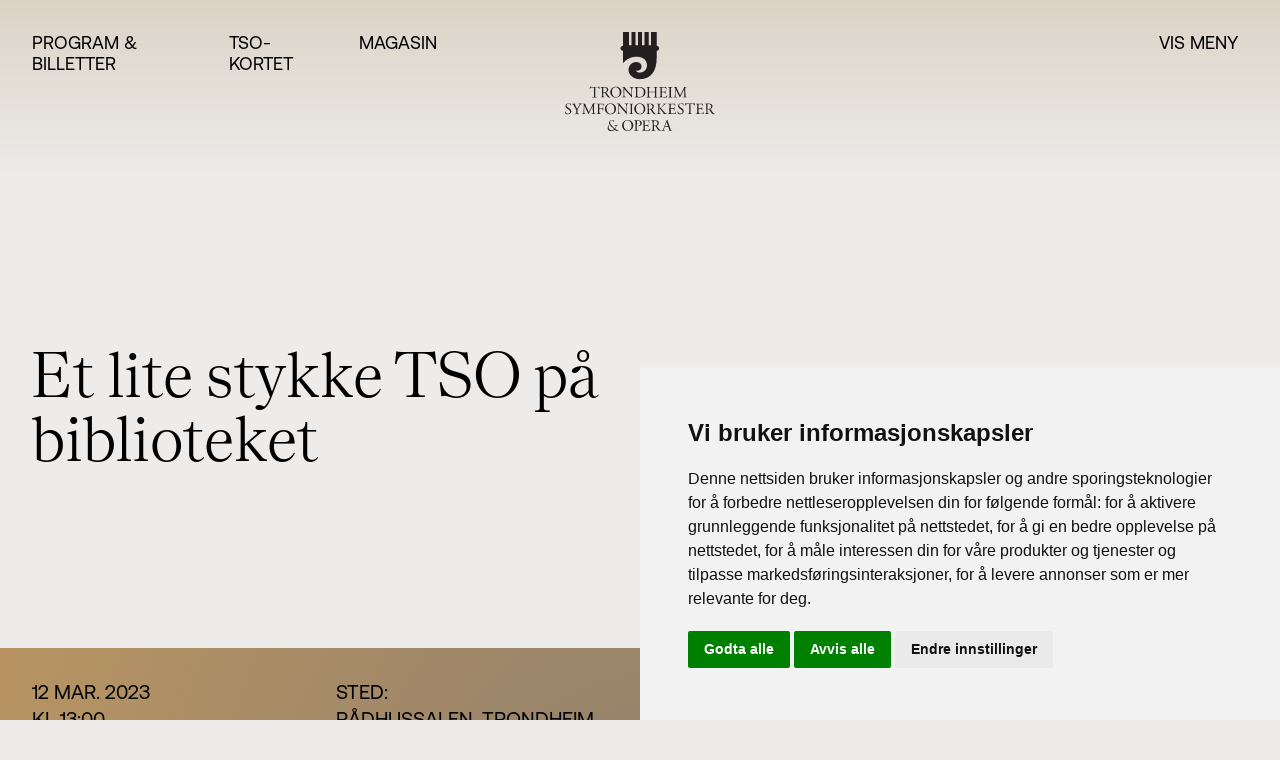

--- FILE ---
content_type: text/html; charset=UTF-8
request_url: https://www.tso.no/program/konserter/kammermusikk-4-23
body_size: 8028
content:


<!doctype html>
	<html lang="nb">
	<head>
		<meta charset="utf-8">
		<meta http-equiv="X-UA-Compatible" content="IE=edge">
		<meta name="viewport" content="width=device-width,initial-scale=1">
		<meta name="facebook-domain-verification" content="5tsg3nbip4u32mamo5ac9875ekjfah" />
		<meta name="google-site-verification" content="bLLvcSbgqJfGDk603_5y1fLkMwC6DsQZyypTlM1gu18" />
		<link rel="apple-touch-icon" sizes="180x180" href="/resources/favicon/apple-touch-icon.png">
<link rel="icon" type="image/png" sizes="32x32" href="/resources/favicon/favicon-32x32.png">
<link rel="icon" type="image/png" sizes="16x16" href="/resources/favicon/favicon-16x16.png">
<link rel="manifest" href="/resources/favicon/site.webmanifest">
<link rel="mask-icon" href="/resources/favicon/safari-pinned-tab.svg" color="#ad8c5e">
<meta name="msapplication-TileColor" content="#ad8c5e">
<meta name="theme-color" content="#ffffff">					<!-- TIBE GDRP HEAD >>>  -->

    <!-- Google Tag Manager -->
    <script type="text/javascript">
        window.dataLayer = window.dataLayer || [];
        window.dataLayer2 = window.dataLayer2 || [];

        function gtag(){
            dataLayer.push(arguments);
            if (typeof dataLayer2 === 'object') {
                dataLayer2.push(arguments);
            }
        }

        gtag('consent', 'default', {
            'ad_storage': 'denied',
            'ad_user_data': 'denied',
            'ad_personalization': 'denied',
            'analytics_storage': 'denied'
        });
    </script>

    <!-- Google Tag Manager  GTM-N2FTKW-->
<noscript><iframe src="//www.googletagmanager.com/ns.html?id=GTM-N2FTKW"  height="0" width="0" style="display:none;visibility:hidden"></iframe></noscript>
<script type="text/plain" data-cookie-consent="tracking">
    (function(w,d,s,l,i) {
       w[l] = w[l] || [];
       w[l].push({
           'gtm.start': new Date().getTime(),
           event      :'gtm.js'
       });
       var f  = d.getElementsByTagName(s)[0],
           j  = d.createElement(s),
           dl = l != 'dataLayer' ? '&l=' + l : '';

       j.async = true;
       j.src   = 'https://www.googletagmanager.com/gtm.js?id=' + i + dl;
       f.parentNode.insertBefore(j, f);
   })(window, document, 'script', 'dataLayer', 'GTM-N2FTKW');
</script>

    

    <!-- End Google Tag Manager -->

        <!-- Google Ad words -->
                                    <!-- end of G-->

    <!-- Cookie Consent by TermsFeed https://www.TermsFeed.com -->
    <script type="text/javascript" src="https://www.termsfeed.com/public/cookie-consent/4.2.0/cookie-consent.js" charset="UTF-8"></script>


    <script type="text/javascript" charset="UTF-8">
        document.addEventListener('DOMContentLoaded', function () {
            cookieconsent.run({
                "notice_banner_type":"simple", // simple | headline | interstitial | standalone
                "consent_type":"express",
                "palette":"light",
                "language":"no",
                "page_load_consent_levels":["strictly-necessary"],
                "notice_banner_reject_button_hide":false,
                "preferences_center_close_button_hide":false,
                "page_refresh_confirmation_buttons":false,
                "website_name":"TSO",
                "website_privacy_policy_url":"https://www.tso.no//personvern",
                                 "callbacks": {
                    "scripts_specific_loaded": (level) => {
                        switch(level) {
                            case 'targeting':
                                gtag('consent', 'update', {
                                    'ad_storage': 'granted',
                                    'ad_user_data': 'granted',
                                    'ad_personalization': 'granted',
                                    'analytics_storage': 'granted'
                                });
                                break;
                        }
                    }
                },
                "callbacks_force": true

            });
        });
    </script>




    <!-- End Google Tag Manager -->
 <!-- <<< TIBE GDPR HEAD-->					<title>TSO | Kammermusikk på biblioteket 12. mars</title>
<script>/* Google gtag.js script did not render */
</script><meta name="generator" content="SEOmatic">
<meta name="keywords" content="TSO,Trondheim Symfoniorkester &amp; Opera,Symfoni,Trondheim,Opera">
<meta name="description" content="Trondheim Symfoniorkester &amp; Opera er en av landets største kulturinstitusjoner med en 100-årig lang historie. Konserter hver uke!">
<meta name="referrer" content="no-referrer-when-downgrade">
<meta name="robots" content="all">
<meta content="Trondheimsymfoniorkester" property="fb:profile_id">
<meta content="nb" property="og:locale">
<meta content="TSO" property="og:site_name">
<meta content="website" property="og:type">
<meta content="https://www.tso.no/program/konserter/kammermusikk-4-23" property="og:url">
<meta content="Kammermusikk på biblioteket 12. mars" property="og:title">
<meta content="Trondheim Symfoniorkester &amp; Opera er en av landets største kulturinstitusjoner med en 100-årig lang historie. Konserter hver uke!" property="og:description">
<meta content="https://www.tso.no/uploads/images/Kammermusikk/_1200x630_crop_center-center_82_none/RenataMona-Ole-Wuttudal-fb.jpg?mtime=1677744910" property="og:image">
<meta content="1200" property="og:image:width">
<meta content="630" property="og:image:height">
<meta content="Trondheim Symfoniorkester &amp; Opera" property="og:image:alt">
<meta name="twitter:card" content="summary_large_image">
<meta name="twitter:creator" content="@">
<meta name="twitter:title" content="Kammermusikk på biblioteket 12. mars">
<meta name="twitter:description" content="Trondheim Symfoniorkester &amp; Opera er en av landets største kulturinstitusjoner med en 100-årig lang historie. Konserter hver uke!">
<meta name="twitter:image" content="https://www.tso.no/uploads/images/Kammermusikk/_800x418_crop_center-center_82_none/RenataMona-Ole-Wuttudal-fb.jpg?mtime=1677744910">
<meta name="twitter:image:width" content="800">
<meta name="twitter:image:height" content="418">
<meta name="twitter:image:alt" content="Trondheim Symfoniorkester &amp; Opera">
<link href="https://www.tso.no/program/konserter/kammermusikk-4-23" rel="canonical">
<link href="https://www.tso.no/" rel="home">
<link type="text/plain" href="https://www.tso.no/humans.txt" rel="author">
<link href="https://www.tso.no/resources/css/site.min.css?t=1762370043" rel="stylesheet" media="all" async="async" defer="defer">
<link href="https://www.tso.no/cpresources/fee3f866/css/gdpr.css?v=1762370058" rel="stylesheet"></head>

	<body class="body ">
		
<section class="menu" data-toggle-target="menu" data-menu>
    <div class="menu__container">
        <img class="menu__mobile-logo" src="https://www.tso.no/uploads/images/Logoer/logo_mobile.svg" alt="">
        <section class="menu__content">

                        
                 
                                    <nav class="menu__list menu__list--big">
                                                                                                                                                            <a class="menu__link" href="https://www.tso.no/program">Program &amp; billetter</a>

                                                                                                                                                            <a class="menu__link" href="https://www.tso.no/tso-kortet">TSO-kortet</a>

                                                                                                                                                            <a class="menu__link" href="https://www.tso.no/resonans">Magasin</a>

                                                                                                                                                            <a class="menu__link" href="https://www.tso.no/om-tso">Om TSO</a>

                                            </nav>
                
                                                    <nav class="menu__list menu__list--expandable">
                        <div class="menu__expandable menu__expandable--active">
                                                                                                                                                                                                        <a class="menu__link" href="https://www.tso.no/om-tso/adam-hickox">Sjefdirigent Adam Hickox</a>

                                                                                                                                                                                                                                        <a class="menu__link" href="https://www.tso.no/om-tso/musikere">Symfoniorkesteret</a>

                                                                                                                                                                                                                                        <a class="menu__link" href="https://www.tso.no/om-tso/om-tso-opera/trondheim-vokalensemble">Vokalensemblet</a>

                                                                                    </div>
                                                    <div class="menu__expandable" data-toggle-target="expandable">
                                                                                                                                                                                                                    <a class="menu__link" href="https://www.tso.no/om-tso/om-tso-opera/tso-koret">TSO-koret</a>

                                                                                                                                                                                                                                                        <a class="menu__link" href="https://www.tso.no/om-tso/administrasjon">Administrasjon</a>

                                                                                                                                                                                                                                                        <a class="menu__link" href="https://www.tso.no/om-tso/kontakt">Kontakt oss</a>

                                                                                                                                                                                                                                                        <a class="menu__link" href="https://www.tso.no/om-tso/styret-i-tso">Styret i TSO</a>

                                                                                                                                                                                                                                                        <a class="menu__link" href="https://www.tso.no/om-tso/tsos-venner">TSOs venner</a>

                                                                                                                                                                                                                                                        <a class="menu__link" href="https://www.tso.no/om-tso/baerekraft-samfunn">Bærekraft &amp; samfunn</a>

                                                                                                                                                                                                                                                        <a class="menu__link" href="https://www.tso.no/tso-mot-2030">TSO mot 2030</a>

                                                                                                </div>
                            <a class="menu__expandable-toggle" data-toggle="expandable">+ Se flere valg</a>
                                            </nav>
                
                                                    <nav class="menu__list menu__list--small">
                                                                                                                                                            <a class="menu__link" href="https://www.tso.no/tso-play">TSO Play</a>

                                                                                                                                                            <a class="menu__link" href="https://www.tso.no/om-tso/om-tso-opera">Opera</a>

                                                                                                                                                            <a class="menu__link" href="https://www.tso.no/barn-og-unge">Barn &amp; unge</a>

                                                                                                                                                            <a class="menu__link" href="https://www.tso.no/talent">TSO talent</a>

                                                                                                                                                            <a class="menu__link" href="https://www.tso.no/competition">Princess Astrid International Music Competition</a>

                                                                                                                                                            <a class="menu__link" href="https://www.tso.no/om-tso/jobb-i-tso">Jobbe hos oss</a>

                                                                                                                                                            <a class="menu__link" href="https://www.tso.no/om-tso/partnere">Samarbeidspartnere</a>

                                                                                                                                                            <a class="menu__link" href="https://www.tso.no/artikler">Nyheter</a>

                                            </nav>
                
            
            <form class="menu__search" action="/sok">
                <input class="menu__search-lupe" type="submit" value="" name="menu search" aria-label="Search">
                <input class="menu__input" type="text" name="q" placeholder="Søk på nettsiden">
            </form>
        </section>
    </div>
</section>		<header class="
			header
			 header--consert 
									">


																																				
<section id="header" class="header__content content-width--large" data-toggle-target="menu">
    <div class="header__menu-container">
        <nav class="header__menu-part header__menu-part--links">
                                                                                                                                                                                                            <a class="header__menu-link" href="https://www.tso.no/program">Program &amp; billetter</a>

                                                                                                                                                    <a class="header__menu-link" href="https://www.tso.no/tso-kortet">TSO-kortet</a>

                                                                                                                                                    <a class="header__menu-link" href="https://www.tso.no/resonans">Magasin</a>

                                                        </nav>
        <a class="header__menu-part header__menu-part--logo" href="/">
                                                <img class="header__menu-logo header__menu-logo--desktop" src="https://www.tso.no/uploads/images/Logoer/logo.svg" alt="TSO logo">
            <img class="header__menu-logo header__menu-logo--mobile"  src="https://www.tso.no/uploads/images/Logoer/logo_mobile.svg" alt="TSO logo">
        </a>
        <div class="header__menu-part header__menu-part--burger">
            <button class="header__menu-toggle hamburger hamburger--slider" data-toggle="menu" aria-label="Vis meny">
                <span class="header__menu-text">Vis meny</span>
                <span class="header__menu-text header__menu-text--mobile">Meny</span>
                <span class="hamburger-box">
                    <span class="hamburger-inner"></span>
                </span>
            </button>
        </div>
    </div>
</section>				                                        <section class="consert-header content-width--large" data-consert-header>
                <img class="consert-header__logo" src="https://www.tso.no/uploads/images/Logoer/logo_mobile.svg" alt="">
        <nav class="consert-header__links">
            <div>
                                                        <a class="consert-header__link button button--calypso" href="https://www.tso.no/program/konserter/kammermusikk-4-23" target="_blank" rel="noopener"><span>Gratis inngang</span></a>
                                                                    <a class="consert-header__link button button--calypso" href="#program"><span>Program</span></a>
                                                    <a class="consert-header__link button button--calypso" href="#consertInfo"><span>Konsertinfo</span></a>
                            </div>
            <a class="consert-header__link button button--calypso" href="#header"><span>Meny</span></a>
        </nav>
    </section>
					</header>
		<main class="main">
								        <section class="consert">
    <section class="consert__top content-width--large">
        <section class="consert__title-container">
            <div id="ticketUrl" class="conserts__scrollto"></div>
                            <h1 class="consert__title" data-title="Et lite stykke TSO på biblioteket"></h1>
                                                                    
                                    <a href="https://www.tso.no/program/konserter/kammermusikk-4-23" target="_blank" rel="noopener" class="consert__button button button--big button--calypso">
                        <span>Gratis inngang</span>
                    </a>
                                
                                                                                                </section>
    </section>
    <section class="consert__banner consert__banner--mobile">
                                    <section class="banner--mobile ">
                    <figure class="banner__media">
                            <picture class="banner__picture">
                    <img src="https://www.tso.no/uploads/images/Kammermusikk/_1100xAUTO_crop_center-center_none/RenataMona-Ole-Wuttudal-fb.jpg" alt="">

                                                               
                                        
                
                                    </picture>
                    </figure>
        </section>
                </section>
    <section class="consert__info">
                <div class="animation">
    <article class="animation__container" data-animation data-color-1="92816c" data-color-2="b89462">
        <?xml version="1.0" encoding="utf-8"?>
        <svg xmlns="http://www.w3.org/2000/svg" viewBox="0 0 872.2 459.1" width="100%" xml:space="preserve" class="faded hidden">
            <style type="text/css">
                .st0 {
                    fill: none;
                    stroke: #ffffff;
                    stroke-width: 4.2317;
                    stroke-miterlimit: 10;
                }
            </style>
            <path class="st0" d="M460.3,15.6v387.1c0,69.6,63.7,71.6,63.7,6c0-49.7-13.9-104.7-63.7-104.7s-256.6,152.8-362,152.8
                c-132.1,0-127.5-159.1,9.9-159.1c113.4,0,553.2,159.3,674.4,159.3s100.9-99.9,33.3-99.9c-68.6,0-181.4,71.8-219.3,97.3
                c-6.3,4.3-15,1-17-6.3L460.3,15.6z"/>
        </svg> 
    </article>
</div>                <div class="consert__info-container content-width--large">
            <div class="consert__info-top-container">
                <div class="consert__info-top">
                                            <ul class="consert__dates">
                                                            <li class="consert__date">
                                    <div class="consert__date-date">12 mar. 2023</div>
                                                                            <div class="consert__date-time">Kl 13:00</div>
                                                                    </li>
                                                    </ul>
                                        <div class="consert__info-bottom">
                        <div class="consert__info-bottom-right">
                                                            <div class="consert__type">Kammermusikk</div>
                                                        <div class="consert__description">
                                                                    <div class="consert__duration">Varer ca. 45 minutter uten pause</div>
                                                            </div>
                        </div>
                                            </div>
                </div>
                <div class="consert__info-top">
                                                                                                                                                                                                                <div class="consert__place">
                            <div>Sted:</div>
                            <div>Rådhussalen, Trondheim folkebibliotek</div>
                        </div>
                                    </div>
            </div>
            <section class="consert__banner">
                                                            <section class="banner ">
                    <figure class="banner__media">
                            <picture class="banner__picture">
                    <img src="https://www.tso.no/uploads/images/Kammermusikk/_1100xAUTO_crop_center-center_none/RenataMona-Ole-Wuttudal-fb.jpg" alt="">

                                                               
                                        
                
                                    </picture>
                    </figure>
        </section>
                                </section>
                    </div>
    </section>

                    <section class="consert__persons content-width--short reveal">
                                        <ul class="consert__other-persons">
                                            <li class="consert__person">
                            <div class="consert__role">Fiolin</div>
                                                            <div class="consert__person-title">Renata Kubala</h2>
                                                    </li>
                                            <li class="consert__person">
                            <div class="consert__role">Klaver</div>
                                                            <div class="consert__person-title">Mona Spigseth</h2>
                                                    </li>
                                    </ul>
                    </section>
    
                <section class="consert__program content-width--short reveal">
            <div id="program"></div>
            <h2 class="consert__program-title">Program</h2>
            <ul class="consert__program-list">
                                    <li class="consert__program-item">
                        <div class="consert__program-headline">Ludwig van Beethoven <br>(1770 - 1827)</div>
                        <div class="consert__program-description">Sonate nr. 2 i A-dur, op. 12 nr. 2 (1798)<br>- Allegro vivace<br>- Andante più tosto Allegretto<br>- Allegro piacevole<br><br>Sonate nr. 6 i A-dur, op. 30 nr. 1 (1803)<br>- Allegro<br>- Adagio molto espressivo<br>- Allegretto con variazioni</div>
                    </li>
                            </ul>
        </section>
    
    <div id="consertInfo"></div>
                
        <section class="block text content-width--short reveal">
                                    <h2 class="text__title">Om konserten</h2>
                                        <div class="text__body"><p>Renata og Mona spiller Beethoven-sonater på biblioteket denne gangen. </p>
<p>Sonate nr. 2 er dedikert til komponisten Antonio Salieri, som var en av Beethovens lærere. De tre sonatene i opus 12 er formelt sett relativt konvensjonelle, men likevel fantasifullt strålende og nyskapende i sine instrumentale teksturer. Mens sonater for fiolin og piano skrevet tidligere i den klassiske perioden hadde en tendens til å sette tangenter i fokus (derav beskrivelsene deres som "sonater for piano og fiolin" og ikke "sonater for fiolin og piano"), gir Beethovens opus 12-sonater de to instrumentene lik viktighet. Sonate nr.2 står i tydelig kontrast til sine søsken: nr. 1 og 3 er skarpe og dynamiske, og gjenspeiler den dristige ånden til Beethoven; Nr. 2 er lystig, full av kvikk, morsom sjarm.</p>
<p>Sonate nr. 6 er dedikert til Tsar Alexander I av Russland. Sonatene i opus 30 viser en Beethoven tidlig i 30-årene, kunstnerisk og teknisk rede til å stupe inn i sin tredje symfoni, «Eroica», som skal bryte symfoniske grenser, men også en Beethoven som vet at hans døvhet var en sykdom som bare ville bli verre med årene. Sonate nr. 6 er den første i opus 30, og her ser vi en komponist som i stor grad har funnet sin form, og som viser en individualitet nesten fri fra båndene som knyttet ham til forgjengerne. Og som han senere vil spinne videre på i Eroica, hører vi her at fiolin og hver hånd i klaverstemmen har hvert sitt melodiske element - tre melodiske tråder som flettes sammen i en helhet. <br /></p>
<p>Konserten arrangeres av TSOs Venner i samarbeid med Trondheim Folkebibliotek og Trondheim Symfoniorkester &amp; Opera.</p>
<p>TSOs Venner har i lang tid vært en stor støttespiller for TSO. De hjelper til før og under konserter og arrangement, i tillegg til at de bidrar økonomisk. Ønsker du å gi et bidrag til TSOVs arbeid, bruk VIPPS 537402. For medlemskap se <a href="http://www.tsov.no/" target="_blank" rel="noreferrer noopener">www.tsov.no</a>.</p></div>
                        </section>
    
    
        </section>


<section class="print">
    <section class="print__top">
        <div class="print__info-top-container"> 
            <div class="print__info-top">
                <img class="print__logo" src="https://www.tso.no/uploads/images/Logoer/Logo-print.svg" alt="TSO logo">
            </div>
            <div class="print__info-top">
                            <div class="print__info-top-details-list">
                                            <div class="print__info-top-details-item">12 mar. 2023</div>
                                                    <div class="print__info-top-details-item">Kl 13:00</div>
                                                                            <div class="print__info-top-details-item">Kammermusikk</div>
                                                            </div>
                                </div>
    </section>
    <section class="print__banner">
                                    <section class="banner--mobile ">
                    <figure class="banner__media">
                            <picture class="banner__picture">
                    <img src="https://www.tso.no/uploads/images/Kammermusikk/_1100xAUTO_crop_center-center_none/RenataMona-Ole-Wuttudal-fb.jpg" alt="">

                                                               
                                        
                
                                    </picture>
                    </figure>
        </section>
            
        
    </section>
    <section class="print__info">
                    <h1 class="print__title">Kammermusikk på biblioteket 12. mars</h1>
             
            </section>
    

    
            <section class="print__persons">
                                                <ul class="print__persons-list">
                                                                            <li class="print__person">
                               <div class="print__role">Fiolin</div>                    
                                                                    <h3 class="print__person-title">Renata Kubala</h3>
                                                            </li>   
                                     
                                                                            <li class="print__person">
                               <div class="print__role">Klaver</div>                    
                                                                    <h3 class="print__person-title">Mona Spigseth</h3>
                                                            </li>   
                                     
                                            </ul>
                                    </section>
    
                <section class="print__program">
            <h2 class="print__program-title">Program</h2>
                        <ul class="print__program-list">             
                <li class="print__program-item">
                    <div class="print__program-headline">
                        <span>Ludwig van Beethoven <br>(1770 - 1827)</span>
                    </div>
                    <div class="print__program-description">Sonate nr. 2 i A-dur, op. 12 nr. 2 (1798)<br>- Allegro vivace<br>- Andante più tosto Allegretto<br>- Allegro piacevole<br><br>Sonate nr. 6 i A-dur, op. 30 nr. 1 (1803)<br>- Allegro<br>- Adagio molto espressivo<br>- Allegretto con variazioni</div>
                </li>  
            </ul>
                    </section>
    
                
        <section class="block text content-width--short ">
                                    <h2 class="text__title">Om konserten</h2>
                                        <div class="text__body"><p>Renata og Mona spiller Beethoven-sonater på biblioteket denne gangen. </p>
<p>Sonate nr. 2 er dedikert til komponisten Antonio Salieri, som var en av Beethovens lærere. De tre sonatene i opus 12 er formelt sett relativt konvensjonelle, men likevel fantasifullt strålende og nyskapende i sine instrumentale teksturer. Mens sonater for fiolin og piano skrevet tidligere i den klassiske perioden hadde en tendens til å sette tangenter i fokus (derav beskrivelsene deres som "sonater for piano og fiolin" og ikke "sonater for fiolin og piano"), gir Beethovens opus 12-sonater de to instrumentene lik viktighet. Sonate nr.2 står i tydelig kontrast til sine søsken: nr. 1 og 3 er skarpe og dynamiske, og gjenspeiler den dristige ånden til Beethoven; Nr. 2 er lystig, full av kvikk, morsom sjarm.</p>
<p>Sonate nr. 6 er dedikert til Tsar Alexander I av Russland. Sonatene i opus 30 viser en Beethoven tidlig i 30-årene, kunstnerisk og teknisk rede til å stupe inn i sin tredje symfoni, «Eroica», som skal bryte symfoniske grenser, men også en Beethoven som vet at hans døvhet var en sykdom som bare ville bli verre med årene. Sonate nr. 6 er den første i opus 30, og her ser vi en komponist som i stor grad har funnet sin form, og som viser en individualitet nesten fri fra båndene som knyttet ham til forgjengerne. Og som han senere vil spinne videre på i Eroica, hører vi her at fiolin og hver hånd i klaverstemmen har hvert sitt melodiske element - tre melodiske tråder som flettes sammen i en helhet. <br /></p>
<p>Konserten arrangeres av TSOs Venner i samarbeid med Trondheim Folkebibliotek og Trondheim Symfoniorkester &amp; Opera.</p>
<p>TSOs Venner har i lang tid vært en stor støttespiller for TSO. De hjelper til før og under konserter og arrangement, i tillegg til at de bidrar økonomisk. Ønsker du å gi et bidrag til TSOVs arbeid, bruk VIPPS 537402. For medlemskap se <a href="http://www.tsov.no/" target="_blank" rel="noreferrer noopener">www.tsov.no</a>.</p></div>
                        </section>
    
    
</section>			</main>
		<footer class="footer ">
							<section class="footer__top">
    <div class="footer__info">
                    <nav class="footer__socials">
                                    <a class="footer__socials-link footer__socials-link--facebook" href="https://www.facebook.com/Trondheimsymfoniorkester" target="_blank" rel="norefferer" aria-label="Our Facebook page"></a>
                                                    <a class="footer__socials-link footer__socials-link--instagram" href="https://www.instagram.com/trondheimsymfoniogopera" target="_blank" rel="norefferer" aria-label="Our Instagram page"></a>
                                                    <a class="footer__socials-link footer__socials-link--linkedin" href="https://www.linkedin.com/company/trondheim-symfoniorkester-opera-tso/" target="_blank" rel="norefferer" aria-label="Our Linkedin page"></a>
                            </nav>
                                            <div class="footer__contact">Olavshallens billettluke: <a href="tel:éntimeførkonsertstart">én time før konsertstart</a></div>
                            <div class="footer__contact">Epost: <a href="mailto:billett@olavshallen.no">billett@olavshallen.no</a></div>
                            <div class="footer__contact">Trondheim Torg: <a href="tel:man-lørkl.10-18.">man - lør kl. 10-18.</a></div>
                            <div class="footer__contact">Spørsmål om TSO-kortet: <a href="tel:73539800man-frekl.10-14:30.">73 53 98 00 man - fre kl. 10 - 14:30.</a></div>
                                                <div class="footer__contact footer__contact--link-only"><a href="https://www.tso.no/om-tso/kontakt">Kontakt oss på andre måter</a></div>
                                    <div class="footer__info-text"><p>Les mer om bruk av informasjonskapsler i vår <a href="/personvern" target="_blank" rel="noreferrer noopener">personvernerklæring.</a><br /><strong><br /></strong>Få siste nytt rett i innboksen, <a href="https://communication.markethype.io/signup-forms/6819faf7e3d7f41cdc9843d0" target="_blank" rel="noreferrer noopener">meld deg på vårt nyhetsbrev</a>.</p></div>
            </div>
                <nav class="footer__sponsors">
                                            <a class="footer__sponsor-link" href="https://www.adressa.no/" target="_blank" rel="noopener" aria-label="Adresseavisen">
                    <img class="footer__sponsor-logo" src="https://www.tso.no/uploads/images/Logoer/Adresseavisen.svg" alt="">
                </a>
                                            <a class="footer__sponsor-link" href="https://www.trondelagfylke.no/" target="_blank" rel="noopener" aria-label="Trøndelag fylkeskommune">
                    <img class="footer__sponsor-logo" src="https://www.tso.no/uploads/images/Logoer/Trondelag-fylkeskommune.svg" alt="">
                </a>
                                            <a class="footer__sponsor-link" href="https://www.trondheim.kommune.no/" target="_blank" rel="noopener" aria-label="Trondheim Kommune">
                    <img class="footer__sponsor-logo" src="https://www.tso.no/uploads/images/Logoer/Trondheim-kommune.svg" alt="">
                </a>
                                            <a class="footer__sponsor-link" href="https://tobb.no/" target="_blank" rel="noopener" aria-label="TOBB">
                    <img class="footer__sponsor-logo" src="https://www.tso.no/uploads/images/Logoer/Tobb.svg" alt="">
                </a>
                                            <a class="footer__sponsor-link" href="https://www.nidaros-sparebank.no/" target="_blank" rel="noopener" aria-label="Nidaros Sparebank">
                    <img class="footer__sponsor-logo" src="https://www.tso.no/uploads/images/Logoer/Nidaros_Sparebank_logo_hvit_liggende-nettside.png" alt="">
                </a>
                                            <a class="footer__sponsor-link" href="https://www.ntnu.no/" target="_blank" rel="noopener" aria-label="NTNU">
                    <img class="footer__sponsor-logo" src="https://www.tso.no/uploads/images/Logoer/ntnu_uten_slagord_neg.png" alt="">
                </a>
                    </nav>
    </section>
<section class="footer__bottom">
                <img class="footer__logo" src="https://www.tso.no/uploads/images/Logoer/emblem.png" alt="">
        <p class="footer__text">Prinsesse Astrid, fru Ferner<br>Trondheim Symfoniorkester & Opera<br>sin høye beskytter</p>
</section>					</footer>
							<section id="a9f642be9c8f5ccd5ab42f157ae18c5f">
    <button id="open_preferences_center" type="button" class="gdpr__btn" accesskey="c" aria-label="Cookie-Innstillinger">
        <svg aria-hidden="true" focusable="false" data-prefix="fas" data-icon="cookie-bite" role="img" xmlns="http://www.w3.org/2000/svg" viewBox="0 0 512 512" class="svg-inline--fa fa-cookie-bite fa-w-16 fa-3x">
    <title>Cookie Control Icon</title>
    <path  d="M510.52 255.82c-69.97-.85-126.47-57.69-126.47-127.86-70.17 0-127-56.49-127.86-126.45-27.26-4.14-55.13.3-79.72 12.82l-69.13 35.22a132.221 132.221 0 0 0-57.79 57.81l-35.1 68.88a132.645 132.645 0 0 0-12.82 80.95l12.08 76.27a132.521 132.521 0 0 0 37.16 72.96l54.77 54.76a132.036 132.036 0 0 0 72.71 37.06l76.71 12.15c27.51 4.36 55.7-.11 80.53-12.76l69.13-35.21a132.273 132.273 0 0 0 57.79-57.81l35.1-68.88c12.56-24.64 17.01-52.58 12.91-79.91zM176 368c-17.67 0-32-14.33-32-32s14.33-32 32-32 32 14.33 32 32-14.33 32-32 32zm32-160c-17.67 0-32-14.33-32-32s14.33-32 32-32 32 14.33 32 32-14.33 32-32 32zm160 128c-17.67 0-32-14.33-32-32s14.33-32 32-32 32 14.33 32 32-14.33 32-32 32z" class=""></path></svg>    </button>
</section>
			<script type="application/ld+json">{"@context":"https://schema.org","@graph":[{"@type":"WebPage","author":{"@id":"https://www.tso.no/#identity"},"copyrightHolder":{"@id":"https://www.tso.no/#identity"},"copyrightYear":"2022","creator":{"@id":"https://www.tso.no/#creator"},"dateModified":"2023-03-02T09:15:18+01:00","datePublished":"2022-10-28T12:11:00+02:00","description":"Trondheim Symfoniorkester & Opera er en av landets største kulturinstitusjoner med en 100-årig lang historie. Konserter hver uke!","headline":"Kammermusikk på biblioteket 12. mars","image":{"@type":"ImageObject","url":"https://www.tso.no/uploads/images/Kammermusikk/_1200x630_crop_center-center_82_none/RenataMona-Ole-Wuttudal-fb.jpg?mtime=1677744910"},"inLanguage":"nb","mainEntityOfPage":"https://www.tso.no/program/konserter/kammermusikk-4-23","name":"Kammermusikk på biblioteket 12. mars","publisher":{"@id":"https://www.tso.no/#creator"},"url":"https://www.tso.no/program/konserter/kammermusikk-4-23"},{"@id":"https://www.tso.no/#identity","@type":"LocalBusiness","description":"Trondheim Symfoniorkester & Opera er en av landets største kulturinstitusjoner med en 100-årig lang historie. Konserter hver uke!","image":{"@type":"ImageObject","height":"110","url":"http://tso.cloud4.tibe.no/uploads/images/logo.svg","width":"167"},"logo":{"@type":"ImageObject","height":"60","url":"https://www.tso.no/uploads/images/Logoer/_600x60_fit_center-center_82_none/373/logo.jpg?mtime=1649148764","width":"91"},"name":"Trondheim Symfoniorkester & Opera","priceRange":"$","url":"https://www.tso.no/"},{"@id":"#creator","@type":"Organization"},{"@type":"BreadcrumbList","description":"Breadcrumbs list","itemListElement":[{"@type":"ListItem","item":"https://www.tso.no/","name":"Forside","position":1},{"@type":"ListItem","item":"https://www.tso.no/program","name":"Program & billetter","position":2},{"@type":"ListItem","item":"https://www.tso.no/program/konserter/kammermusikk-4-23","name":"Kammermusikk på biblioteket 12. mars","position":3}],"name":"Breadcrumbs"}]}</script><script src="https://www.tso.no/resources/js/site.min.js?t=1762370043"></script></body>
</html>

--- FILE ---
content_type: image/svg+xml
request_url: https://www.tso.no/uploads/images/Logoer/Trondelag-fylkeskommune.svg
body_size: 9077
content:
<?xml version="1.0" encoding="UTF-8"?>
<svg xmlns="http://www.w3.org/2000/svg" width="218.329" height="45.505" viewBox="0 0 218.329 45.505">
  <g id="Trøndelag_fylkeskommune" data-name="Trøndelag fylkeskommune" transform="translate(-100.139 -84.437)">
    <path id="Path_8965" data-name="Path 8965" d="M133.717,102.21V89.338h-2.633V87.46h7.373v1.877h-2.633V102.21Z" transform="translate(14.578 1.424)" fill="#fff"></path>
    <g id="Group_3227" data-name="Group 3227" transform="translate(100.56 84.859)">
      <path id="Path_8966" data-name="Path 8966" d="M136.449,100.907V90.373h2.107V91.78a3.2,3.2,0,0,1,.934-1.092,2.209,2.209,0,0,1,1.362-.465c.016,0,.129.01.337.032v2.329a3.2,3.2,0,0,0-1.168-.23,1.452,1.452,0,0,0-1.062.394,1.4,1.4,0,0,0-.4,1.046v7.111Z" transform="translate(-83.455 -82.133)" fill="#fff"></path>
      <path id="Path_8967" data-name="Path 8967" d="M141.516,103.243l-.625-.213.691-1.968q-1.251-.805-1.25-3.332V94.568a6.867,6.867,0,0,1,.163-1.587,3.438,3.438,0,0,1,.528-1.2,2.252,2.252,0,0,1,.983-.783,3.751,3.751,0,0,1,1.486-.268,3.838,3.838,0,0,1,1.6.33l.675-1.918.715.24-.756,2.115a4.231,4.231,0,0,1,.921,3.069v3.161a4.736,4.736,0,0,1-.731,2.848,2.829,2.829,0,0,1-2.429.987,3.745,3.745,0,0,1-1.3-.2Zm.922-4.675,1.958-5.506a.883.883,0,0,0-.9-.6,1.069,1.069,0,0,0-.391.066.975.975,0,0,0-.279.16.713.713,0,0,0-.185.279c-.049.124-.088.232-.115.325a1.875,1.875,0,0,0-.057.4c-.012.177-.019.315-.022.416s0,.253,0,.456Zm1.053,1.268a1.069,1.069,0,0,0,.391-.066,1,1,0,0,0,.28-.16.713.713,0,0,0,.185-.28c.049-.124.087-.231.115-.325a1.866,1.866,0,0,0,.057-.4c.012-.177.018-.315.022-.416s0-.253,0-.456V94.806l-1.72,4.8a.991.991,0,0,0,.666.231" transform="translate(-81.626 -82.642)" fill="#fff"></path>
      <path id="Path_8968" data-name="Path 8968" d="M146,100.907V90.373h2.107v1.136c.313-.285.568-.5.766-.655a3.39,3.39,0,0,1,.818-.428,3.086,3.086,0,0,1,1.115-.2,1.367,1.367,0,0,1,1.094.494,1.8,1.8,0,0,1,.421,1.209v8.979h-2.107v-7.9a1.571,1.571,0,0,0-.157-.8.694.694,0,0,0-.634-.25,1.375,1.375,0,0,0-.538.112,2.109,2.109,0,0,0-.4.2c-.088.063-.215.165-.38.3v8.337Z" transform="translate(-78.956 -82.133)" fill="#fff"></path>
      <path id="Path_8969" data-name="Path 8969" d="M154.065,102.355a1.972,1.972,0,0,1-1.222-.4,2.529,2.529,0,0,1-.806-1.069,6.963,6.963,0,0,1-.424-1.4,10.4,10.4,0,0,1-.174-1.567q-.015-.388,0-1.895.018-.543.05-.983t.11-.918a5.874,5.874,0,0,1,.2-.843,3.714,3.714,0,0,1,.318-.708,2.111,2.111,0,0,1,.46-.565,2.03,2.03,0,0,1,.634-.353,2.431,2.431,0,0,1,.824-.132,2.2,2.2,0,0,1,.662.1,1.958,1.958,0,0,1,.588.3,5.009,5.009,0,0,1,.449.357c.112.1.259.253.44.446V87.466h2.107v14.74h-2.107v-.955a5.021,5.021,0,0,1-.971.8,2.119,2.119,0,0,1-1.136.3m.527-1.729a4.209,4.209,0,0,0,1.58-.33V93.672a3.03,3.03,0,0,0-1.58-.421.894.894,0,0,0-.527.152.912.912,0,0,0-.321.446,3.215,3.215,0,0,0-.157.6,5.509,5.509,0,0,0-.057.728q-.033,1.845,0,2.922.009.527.057.94a4.977,4.977,0,0,0,.162.793,1.3,1.3,0,0,0,.325.588.713.713,0,0,0,.518.206" transform="translate(-76.397 -83.432)" fill="#fff"></path>
      <path id="Path_8970" data-name="Path 8970" d="M160.46,101.055a3.093,3.093,0,0,1-1.328-.263,2.408,2.408,0,0,1-.9-.687,3.373,3.373,0,0,1-.538-1.086,7.355,7.355,0,0,1-.284-1.325c-.051-.441-.084-.956-.094-1.543-.016-.46-.016-.922,0-1.383a14.161,14.161,0,0,1,.11-1.461,6.116,6.116,0,0,1,.3-1.239,2.954,2.954,0,0,1,.555-.987,2.44,2.44,0,0,1,.9-.622,3.325,3.325,0,0,1,1.3-.234,3.671,3.671,0,0,1,1.19.177,2.123,2.123,0,0,1,.856.535,3.451,3.451,0,0,1,.566.793,3.8,3.8,0,0,1,.343,1.059,11.625,11.625,0,0,1,.16,1.221q.044.6.044,1.383v.247h-4.213V96.5c-.01.2-.012.413,0,.631s.018.43.029.637a3,3,0,0,0,.09.6,2.667,2.667,0,0,0,.181.5.827.827,0,0,0,.3.337.815.815,0,0,0,.456.125,1.053,1.053,0,0,0,.544-.128.773.773,0,0,0,.316-.382,2.485,2.485,0,0,0,.144-.51,4.787,4.787,0,0,0,.049-.643V97.22h2.09v.421a4.043,4.043,0,0,1-.831,2.551,2.934,2.934,0,0,1-2.329.864m-1.037-6.468h2.09v-.633a6.676,6.676,0,0,0-.05-.734,3.451,3.451,0,0,0-.143-.625.957.957,0,0,0-.318-.477.926.926,0,0,0-1.065.007,1,1,0,0,0-.322.5,3.713,3.713,0,0,0-.143.637,6.81,6.81,0,0,0-.05.749Z" transform="translate(-73.631 -82.133)" fill="#fff"></path>
      <rect id="Rectangle_2238" data-name="Rectangle 2238" width="2.107" height="14.749" transform="translate(91.636 4.025)" fill="#fff"></rect>
      <path id="Path_8971" data-name="Path 8971" d="M167.394,101.056a1.861,1.861,0,0,1-1.495-.761,2.666,2.666,0,0,1-.612-1.717,3.592,3.592,0,0,1,.259-1.392,4.413,4.413,0,0,1,.547-1,3.414,3.414,0,0,1,.962-.772,9.96,9.96,0,0,1,1.021-.547c.231-.1.631-.26,1.2-.485.1-.038.174-.069.222-.091v-.758a2.8,2.8,0,0,0-.222-1.239,1,1,0,0,0-1.609-.065,2.146,2.146,0,0,0-.268,1.033c0,.06-.007.15-.007.271h-2.107a3.462,3.462,0,0,1,.847-2.411,3.418,3.418,0,0,1,4.629.012,3.392,3.392,0,0,1,.843,2.4v4.741a10.27,10.27,0,0,0,.272,2.633h-2.1l-.28-1.58c-.11.219-.2.39-.268.51a4.636,4.636,0,0,1-.3.449,1.861,1.861,0,0,1-.4.41,1.974,1.974,0,0,1-1.143.359m1.053-1.729a.8.8,0,0,0,.432-.132,1.37,1.37,0,0,0,.316-.254c.071-.082.159-.191.263-.33a.429.429,0,0,1,.041-.057V95.641c-.088.06-.234.153-.435.28s-.366.228-.487.309a5.1,5.1,0,0,0-.435.328,2.289,2.289,0,0,0-.4.4,2.124,2.124,0,0,0-.247.474,1.642,1.642,0,0,0-.106.584q0,1.311,1.053,1.309" transform="translate(-69.87 -82.133)" fill="#fff"></path>
      <path id="Path_8972" data-name="Path 8972" d="M174.519,104.06c-.263,0-.477,0-.641,0s-.39-.009-.675-.021a6,6,0,0,1-.716-.062c-.191-.029-.412-.068-.658-.115a2.581,2.581,0,0,1-.613-.185,3.189,3.189,0,0,1-.465-.271,1.014,1.014,0,0,1-.334-.384,1.136,1.136,0,0,1-.11-.506,2.269,2.269,0,0,1,.44-1.408,3.156,3.156,0,0,1,1.14-.93,2.135,2.135,0,0,1-.741-.35.691.691,0,0,1-.312-.571,1.432,1.432,0,0,1,.032-.3c.022-.1.047-.2.074-.284a1.785,1.785,0,0,1,.132-.293c.06-.109.107-.2.144-.259a2.9,2.9,0,0,1,.177-.263c.082-.112.138-.19.169-.229s.088-.116.177-.224.137-.168.149-.184a4.734,4.734,0,0,1-1.053-3.161,5.152,5.152,0,0,1,.346-1.949,3.019,3.019,0,0,1,1.074-1.371,2.939,2.939,0,0,1,1.74-.515,2.875,2.875,0,0,1,1.021.165,2.239,2.239,0,0,1,.712.415,3.3,3.3,0,0,1,.538.663,2.11,2.11,0,0,1,1.779-1.234h.165v1.72h-.132c-.235,0-.413,0-.535.007a1.957,1.957,0,0,0-.4.071.793.793,0,0,0-.353.193,4.071,4.071,0,0,1,.259.853,4.843,4.843,0,0,1,.11.983,5.3,5.3,0,0,1-.333,1.951,2.91,2.91,0,0,1-1.062,1.358,2.99,2.99,0,0,1-1.765.51l-1.062-.124a.9.9,0,0,1-.082.144c-.044.069-.078.125-.1.169a1.023,1.023,0,0,0-.069.169.626.626,0,0,0-.034.193.44.44,0,0,0,.206.363,1.455,1.455,0,0,0,.568.218c.241.046.474.079.7.1s.471.041.746.054.463.028.568.046c.312.043.59.094.836.152a4.468,4.468,0,0,1,.747.252,2.164,2.164,0,0,1,.631.4,1.78,1.78,0,0,1,.406.591,2.029,2.029,0,0,1,.162.831,2.509,2.509,0,0,1-.2,1.028,2.165,2.165,0,0,1-.54.75,2.867,2.867,0,0,1-.815.49,4.634,4.634,0,0,1-1,.275,7.383,7.383,0,0,1-1.128.082m0-1.555c.149,0,.281,0,.4-.009s.255-.016.408-.034a1.969,1.969,0,0,0,.4-.078,1.871,1.871,0,0,0,.321-.135.6.6,0,0,0,.234-.218.578.578,0,0,0,.082-.309q0-.88-1.687-1.078l-1.736-.206a1.844,1.844,0,0,0-.547.666,1.955,1.955,0,0,0-.227.915.313.313,0,0,0,.091.225.558.558,0,0,0,.268.144,3.423,3.423,0,0,0,.362.082,3.138,3.138,0,0,0,.44.041c.169.006.315.009.435.009s.262,0,.425-.009.272-.007.332-.007m-.527-6.206q1.317,0,1.317-2.239a5.665,5.665,0,0,0-.057-.836,3.625,3.625,0,0,0-.2-.749,1.293,1.293,0,0,0-.412-.575,1.023,1.023,0,0,0-.65-.21,1.042,1.042,0,0,0-.659.21,1.263,1.263,0,0,0-.407.575,3.81,3.81,0,0,0-.193.749,5.665,5.665,0,0,0-.057.836q0,2.24,1.317,2.239" transform="translate(-67.506 -82.133)" fill="#fff"></path>
      <path id="Path_8973" data-name="Path 8973" d="M179.766,102.046V93.092h-1.053v-1.58h1.053v-.4a10.686,10.686,0,0,1,.05-1.133,3.91,3.91,0,0,1,.2-.9,1.856,1.856,0,0,1,.412-.691,1.834,1.834,0,0,1,.691-.41,3.118,3.118,0,0,1,1.033-.153,11.1,11.1,0,0,1,1.3.1v1.564c-.054,0-.166-.019-.337-.046a3.123,3.123,0,0,0-.371-.037.712.712,0,0,0-.7.334,2.187,2.187,0,0,0-.174.984v.79h1.58v1.58h-1.58v8.954Z" transform="translate(-63.545 -83.264)" fill="#fff"></path>
      <path id="Path_8974" data-name="Path 8974" d="M182.942,103.5v-1.58a4.888,4.888,0,0,0,1-.082,1.036,1.036,0,0,0,.563-.293.994.994,0,0,0,.243-.46,3.549,3.549,0,0,0,.053-.7L182.415,90.33h2.107q1.227,6.774,1.325,7.375.172-1.11.39-2.34t.494-2.717q.276-1.485.424-2.317h2.108l-2.635,11.062a2.367,2.367,0,0,1-1.111,1.626,4.819,4.819,0,0,1-2.363.481Z" transform="translate(-61.801 -82.083)" fill="#fff"></path>
      <rect id="Rectangle_2239" data-name="Rectangle 2239" width="2.107" height="14.749" transform="translate(128.446 4.034)" fill="#fff"></rect>
      <path id="Path_8975" data-name="Path 8975" d="M190.447,102.215V87.466h2.107v8.107l2.635-3.892h2.107l-2.363,3.679,2.363,6.855h-2.107l-1.581-5.094-1.053,1.408v3.687Z" transform="translate(-58.018 -83.432)" fill="#fff"></path>
      <path id="Path_8976" data-name="Path 8976" d="M198.765,101.062a3.093,3.093,0,0,1-1.328-.265,2.391,2.391,0,0,1-.9-.687,3.344,3.344,0,0,1-.54-1.086,7.359,7.359,0,0,1-.284-1.325c-.051-.441-.084-.956-.094-1.543-.016-.46-.016-.922,0-1.383a14.161,14.161,0,0,1,.11-1.461,6.213,6.213,0,0,1,.3-1.239,2.979,2.979,0,0,1,.555-.987,2.44,2.44,0,0,1,.9-.622,3.32,3.32,0,0,1,1.3-.234,3.671,3.671,0,0,1,1.19.177,2.113,2.113,0,0,1,.856.535,3.451,3.451,0,0,1,.566.793,3.846,3.846,0,0,1,.343,1.059,11.632,11.632,0,0,1,.16,1.221c.029.4.046.862.046,1.383v.247h-4.215v.864c-.01.2-.012.413,0,.631s.018.43.029.637a3,3,0,0,0,.09.6,2.567,2.567,0,0,0,.182.5.814.814,0,0,0,.756.462,1.04,1.04,0,0,0,.543-.128.761.761,0,0,0,.318-.382,2.458,2.458,0,0,0,.144-.51,4.793,4.793,0,0,0,.049-.643v-.444h2.09v.421a4.033,4.033,0,0,1-.831,2.551,2.934,2.934,0,0,1-2.329.865m-1.037-6.47h2.09v-.634a7.085,7.085,0,0,0-.049-.733,3.584,3.584,0,0,0-.144-.625.957.957,0,0,0-.318-.477.834.834,0,0,0-.527-.165.843.843,0,0,0-.538.172.992.992,0,0,0-.321.5,3.574,3.574,0,0,0-.144.638,6.756,6.756,0,0,0-.05.747Z" transform="translate(-55.586 -82.13)" fill="#fff"></path>
      <path id="Path_8977" data-name="Path 8977" d="M203.84,101.062a2.842,2.842,0,0,1-2.086-.774,4.016,4.016,0,0,1-1.074-2.008l1.58-.527q.567,1.58,1.58,1.58a.959.959,0,0,0,1.053-1.053,1.585,1.585,0,0,0-.527-1.218l-2.107-1.58a5.764,5.764,0,0,1-.593-.449,4.262,4.262,0,0,1-.486-.515,2.191,2.191,0,0,1-.375-.683,2.867,2.867,0,0,1,.733-2.889,3.486,3.486,0,0,1,2.3-.716,3.353,3.353,0,0,1,1.234.218,2.575,2.575,0,0,1,.927.615,3.691,3.691,0,0,1,.616.875A4.834,4.834,0,0,1,207,93.012l-1.58.527A5.179,5.179,0,0,0,205.19,93a3.847,3.847,0,0,0-.309-.49,1.4,1.4,0,0,0-.457-.408,1.2,1.2,0,0,0-.584-.144.959.959,0,0,0-1.053,1.053,1.118,1.118,0,0,0,.527.89l2.107,1.58a6.226,6.226,0,0,1,.6.538,4.967,4.967,0,0,1,.49.6,2.636,2.636,0,0,1,.362.762,3.164,3.164,0,0,1,.124.9,2.534,2.534,0,0,1-.861,2.065,3.479,3.479,0,0,1-2.3.716" transform="translate(-53.197 -82.13)" fill="#fff"></path>
      <path id="Path_8978" data-name="Path 8978" d="M205.85,102.215V87.466h2.107v8.107l2.635-3.892H212.7l-2.363,3.679,2.363,6.855h-2.107l-1.581-5.094-1.053,1.408v3.687Z" transform="translate(-50.762 -83.432)" fill="#fff"></path>
      <path id="Path_8979" data-name="Path 8979" d="M216.585,100.073a3.476,3.476,0,0,1-4.856,0A4.723,4.723,0,0,1,211,97.225v-3.16a4.726,4.726,0,0,1,.733-2.848,3.48,3.48,0,0,1,4.856,0,4.726,4.726,0,0,1,.733,2.848v3.16a4.723,4.723,0,0,1-.733,2.848m-2.819-.806a1.185,1.185,0,0,0,.781,0,.957.957,0,0,0,.28-.16.683.683,0,0,0,.185-.28c.05-.124.088-.232.116-.325a1.961,1.961,0,0,0,.057-.4c.012-.177.018-.315.021-.416s0-.253,0-.457v-3.16c0-.2,0-.355,0-.456s-.009-.241-.021-.416a1.977,1.977,0,0,0-.057-.4c-.028-.093-.066-.2-.116-.325a.673.673,0,0,0-.185-.28.924.924,0,0,0-.28-.16,1.185,1.185,0,0,0-.781,0,.924.924,0,0,0-.279.16.673.673,0,0,0-.185.28c-.05.124-.088.232-.116.325a2.091,2.091,0,0,0-.057.4c-.01.175-.018.315-.021.416s0,.253,0,.456v3.16c0,.2,0,.356,0,.457s.01.24.021.416a2.073,2.073,0,0,0,.057.4c.028.093.066.2.116.325a.683.683,0,0,0,.185.28.957.957,0,0,0,.279.16" transform="translate(-48.337 -82.13)" fill="#fff"></path>
      <path id="Path_8980" data-name="Path 8980" d="M216.468,100.913V90.379h2.107v1.193A3.353,3.353,0,0,1,221.2,90.23a1.584,1.584,0,0,1,1.111.332,1.845,1.845,0,0,1,.478,1.059,3.938,3.938,0,0,1,1.12-1.039,2.948,2.948,0,0,1,1.514-.353,1.934,1.934,0,0,1,.474.053,2.076,2.076,0,0,1,.366.128.771.771,0,0,1,.275.227,2.882,2.882,0,0,1,.2.279,1.206,1.206,0,0,1,.132.366c.035.159.062.291.078.4a4.307,4.307,0,0,1,.041.46c.012.2.016.362.016.477v8.3H224.9V93.094c0-.181,0-.321-.007-.419a1.976,1.976,0,0,0-.054-.341.484.484,0,0,0-.16-.284.478.478,0,0,0-.3-.091,1.719,1.719,0,0,0-.641.128,2.523,2.523,0,0,0-.5.247c-.118.078-.265.19-.44.332v8.247h-2.107V92.773a2.1,2.1,0,0,0-.029-.3.907.907,0,0,0-.078-.275.5.5,0,0,0-.156-.165.462.462,0,0,0-.263-.074,2.508,2.508,0,0,0-1.581.666v8.288Z" transform="translate(-45.76 -82.13)" fill="#fff"></path>
      <path id="Path_8981" data-name="Path 8981" d="M224.882,100.913V90.379h2.107v1.193a3.355,3.355,0,0,1,2.626-1.342,1.588,1.588,0,0,1,1.112.332,1.845,1.845,0,0,1,.477,1.059,3.958,3.958,0,0,1,1.12-1.039,2.955,2.955,0,0,1,1.514-.353,1.935,1.935,0,0,1,.474.053,2.034,2.034,0,0,1,.366.128.775.775,0,0,1,.277.227,2.871,2.871,0,0,1,.2.279,1.288,1.288,0,0,1,.132.366c.035.159.06.291.078.4s.029.257.041.46.015.362.015.477v8.3H233.31V93.094c0-.181,0-.321-.007-.419a2.121,2.121,0,0,0-.053-.341.491.491,0,0,0-.16-.284.483.483,0,0,0-.306-.091,1.719,1.719,0,0,0-.641.128,2.564,2.564,0,0,0-.5.247c-.118.078-.265.19-.44.332v8.247H229.1V92.773a2.11,2.11,0,0,0-.029-.3.83.83,0,0,0-.078-.275.5.5,0,0,0-.156-.165.455.455,0,0,0-.263-.074,2.508,2.508,0,0,0-1.581.666v8.288Z" transform="translate(-41.796 -82.13)" fill="#fff"></path>
      <path id="Path_8982" data-name="Path 8982" d="M234.811,101.014a1.4,1.4,0,0,1-1.112-.49,1.809,1.809,0,0,1-.419-1.214V90.331h2.108v8.337a.732.732,0,0,0,.2.535.7.7,0,0,0,.524.206,1.383,1.383,0,0,0,.338-.041,1.1,1.1,0,0,0,.324-.144c.107-.068.191-.124.252-.165a2.9,2.9,0,0,0,.259-.209l.21-.182V90.331H239.6v10.534h-2.107V99.73c-.209.181-.36.313-.458.4s-.243.193-.44.332a2.822,2.822,0,0,1-.522.3,3.682,3.682,0,0,1-.565.174,3.121,3.121,0,0,1-.7.078" transform="translate(-37.84 -82.083)" fill="#fff"></path>
      <path id="Path_8983" data-name="Path 8983" d="M238.819,100.913V90.379h2.107v1.136q.47-.428.766-.655a3.4,3.4,0,0,1,.819-.428,3.073,3.073,0,0,1,1.114-.2,1.37,1.37,0,0,1,1.1.494,1.8,1.8,0,0,1,.419,1.209v8.979h-2.107v-7.9a1.571,1.571,0,0,0-.157-.8.692.692,0,0,0-.634-.25,1.38,1.38,0,0,0-.538.112,2.025,2.025,0,0,0-.4.2c-.088.063-.215.165-.38.3v8.337Z" transform="translate(-35.231 -82.13)" fill="#fff"></path>
      <path id="Path_8984" data-name="Path 8984" d="M247.4,101.062a3.093,3.093,0,0,1-1.328-.265,2.392,2.392,0,0,1-.9-.687,3.315,3.315,0,0,1-.538-1.086,7.361,7.361,0,0,1-.285-1.325c-.051-.441-.084-.956-.094-1.543-.016-.46-.016-.922,0-1.383a14.163,14.163,0,0,1,.11-1.461,6.116,6.116,0,0,1,.3-1.239,2.98,2.98,0,0,1,.555-.987,2.44,2.44,0,0,1,.9-.622,3.325,3.325,0,0,1,1.3-.234,3.671,3.671,0,0,1,1.19.177,2.114,2.114,0,0,1,.856.535,3.5,3.5,0,0,1,.568.793,3.846,3.846,0,0,1,.341,1.059,11.608,11.608,0,0,1,.16,1.221q.044.6.044,1.383v.247h-4.213v.864c-.01.2-.012.413,0,.631s.019.43.029.637a2.9,2.9,0,0,0,.091.6,2.571,2.571,0,0,0,.179.5.828.828,0,0,0,.3.337.815.815,0,0,0,.456.125,1.053,1.053,0,0,0,.544-.128.774.774,0,0,0,.316-.382,2.374,2.374,0,0,0,.144-.51,4.8,4.8,0,0,0,.049-.643v-.444h2.092v.421a4.042,4.042,0,0,1-.833,2.551,2.934,2.934,0,0,1-2.329.865m-1.037-6.47h2.092v-.634a7.029,7.029,0,0,0-.051-.733,3.453,3.453,0,0,0-.143-.625.956.956,0,0,0-.318-.477.834.834,0,0,0-.527-.165.843.843,0,0,0-.538.172.993.993,0,0,0-.321.5,3.579,3.579,0,0,0-.144.638,6.756,6.756,0,0,0-.05.747Z" transform="translate(-32.673 -82.13)" fill="#fff"></path>
    </g>
    <g id="Group_3228" data-name="Group 3228" transform="translate(100.139 84.437)">
      <path id="Path_8987" data-name="Path 8987" d="M100.139,84.437v8.141c0,14.168,3.107,25.913,18.272,37.179l.25.185.252-.185c15.164-11.266,18.271-23.011,18.271-37.179V84.437Zm20.482,19.723h6.636a24.122,24.122,0,0,1,7.816,1.181l.028.007c-1.88,8.217-6.139,14.931-13.4,21.114a17.3,17.3,0,0,1-1.084-6.949Zm-10.542,0h6.636v15.354a17.367,17.367,0,0,1-1.09,6.955c-7.257-6.18-11.516-12.888-13.4-21.1a23.838,23.838,0,0,1,7.851-1.209m-1-3.907a23.348,23.348,0,0,1-7.841-1.265c-.175-1.977-.262-4.073-.262-6.409v-7.3H115.1c1.618,4.063,1.618,6.854,1.618,10.384v4.59Zm11.958,26.769c-.769.635-1.57,1.267-2.379,1.873-.808-.606-1.6-1.234-2.37-1.865.4-.791,1.264-3.019,1.264-7.516v-16.2h-7.476a24.852,24.852,0,0,0-8.031,1.227c-.306-1.468-.547-3.03-.718-4.646a24.158,24.158,0,0,0,7.751,1.195h8.473V95.661A25.677,25.677,0,0,0,116,85.278h5.319a25.68,25.68,0,0,0-1.553,10.384v.1c0,2.751,0,4.906,0,4.906v.421h8.475a24.15,24.15,0,0,0,7.753-1.2c-.171,1.611-.41,3.167-.713,4.631a24.86,24.86,0,0,0-8.023-1.208h-7.478v16.2c0,4.488.861,6.715,1.261,7.508m15.3-41.743v7.3c0,2.336-.085,4.431-.262,6.405a23.342,23.342,0,0,1-7.841,1.27h-7.633v-4.59c0-3.531,0-6.321,1.618-10.384Z" transform="translate(-100.139 -84.437)" fill="#fff"></path>
    </g>
    <g id="Group_3229" data-name="Group 3229" transform="translate(145.747 108.439)">
      <path id="Path_8988" data-name="Path 8988" d="M133.915,101.757h-2.773v-1h6.771v1h-2.705v12.778h-1.293Z" transform="translate(-131.142 -100.753)" fill="#fff"></path>
      <path id="Path_8989" data-name="Path 8989" d="M136.392,103.47h1.259v1.345a3.062,3.062,0,0,1,1.046-1.09,2.385,2.385,0,0,1,1.217-.357,1.062,1.062,0,0,1,.221.018v1.327a1.927,1.927,0,0,0-.612-.1,2.114,2.114,0,0,0-1.871,1.14V113.3h-1.259Z" transform="translate(-128.668 -99.522)" fill="#fff"></path>
      <path id="Path_8990" data-name="Path 8990" d="M140.22,113.778a5.332,5.332,0,0,1-.578-2.8v-2.721a5.333,5.333,0,0,1,.578-2.8,2.745,2.745,0,0,1,4.084,0,5.332,5.332,0,0,1,.578,2.8v2.721a5.332,5.332,0,0,1-.578,2.8,2.747,2.747,0,0,1-4.084,0m.034-13.025h1.275v1.514h-1.275Zm2.919,12.675a1.618,1.618,0,0,0,.382-.884,10.329,10.329,0,0,0,.085-1.5v-2.858a10.321,10.321,0,0,0-.085-1.5,1.628,1.628,0,0,0-.382-.886,1.448,1.448,0,0,0-1.821,0,1.629,1.629,0,0,0-.382.877,10.529,10.529,0,0,0-.085,1.5v2.858a10.537,10.537,0,0,0,.085,1.506,1.619,1.619,0,0,0,.382.875,1.443,1.443,0,0,0,1.821,0m-.11-12.675h1.275v1.514h-1.275Z" transform="translate(-127.138 -100.753)" fill="#fff"></path>
      <path id="Path_8991" data-name="Path 8991" d="M144.823,113.778a5.333,5.333,0,0,1-.578-2.8v-2.721a5.333,5.333,0,0,1,.578-2.8,2.745,2.745,0,0,1,4.084,0,5.333,5.333,0,0,1,.578,2.8v2.721a5.333,5.333,0,0,1-.578,2.8,2.748,2.748,0,0,1-4.084,0m.034-13.025h1.275v1.514h-1.275Zm2.919,12.675a1.629,1.629,0,0,0,.382-.884,10.329,10.329,0,0,0,.085-1.5v-2.858a10.321,10.321,0,0,0-.085-1.5,1.639,1.639,0,0,0-.382-.886,1.448,1.448,0,0,0-1.821,0,1.63,1.63,0,0,0-.382.877,10.317,10.317,0,0,0-.085,1.5v2.858a10.325,10.325,0,0,0,.085,1.506,1.62,1.62,0,0,0,.382.875,1.443,1.443,0,0,0,1.821,0m-.11-12.675h1.275v1.514h-1.275Z" transform="translate(-124.969 -100.753)" fill="#fff"></path>
      <path id="Path_8992" data-name="Path 8992" d="M148.975,103.486h1.242v1.021a3.935,3.935,0,0,1,1.1-.859,2.7,2.7,0,0,1,1.268-.315,1.3,1.3,0,0,1,1.122.544,2.626,2.626,0,0,1,.391,1.548v7.9h-1.242V105.7a1.9,1.9,0,0,0-.229-1.071.806.806,0,0,0-.706-.324,1.751,1.751,0,0,0-.852.247,3.67,3.67,0,0,0-.85.672v8.1h-1.242Z" transform="translate(-122.741 -99.538)" fill="#fff"></path>
      <path id="Path_8993" data-name="Path 8993" d="M154.131,113.735a6.678,6.678,0,0,1-.553-3.166v-1.82a7.733,7.733,0,0,1,.494-3.148,1.826,1.826,0,0,1,1.82-1.055,2.328,2.328,0,0,1,1.736.85v-4.644h1.243v13.781h-1.243v-.7a2.278,2.278,0,0,1-1.684.85,1.931,1.931,0,0,1-1.812-.952m3.5-.681v-6.839a2.289,2.289,0,0,0-1.464-.7,1.051,1.051,0,0,0-1.062.663,5.98,5.98,0,0,0-.281,2.161v2.332a6.84,6.84,0,0,0,.281,2.314,1.073,1.073,0,0,0,1.1.715,2.151,2.151,0,0,0,1.43-.647" transform="translate(-120.573 -100.753)" fill="#fff"></path>
      <path id="Path_8994" data-name="Path 8994" d="M159.478,113.1a2.188,2.188,0,0,1-.852-1.208,7.563,7.563,0,0,1-.272-2.264v-2.483a7.319,7.319,0,0,1,.281-2.271,2.111,2.111,0,0,1,.868-1.183,2.894,2.894,0,0,1,1.523-.357,2.5,2.5,0,0,1,1.574.434,2.281,2.281,0,0,1,.765,1.3,10.116,10.116,0,0,1,.213,2.33l-.018.886H159.6v1.462a8.769,8.769,0,0,0,.118,1.634,1.567,1.567,0,0,0,.427.875,1.445,1.445,0,0,0,1.862-.127,2.343,2.343,0,0,0,.349-1.481v-.68h1.208v.544a3.522,3.522,0,0,1-.594,2.195,2.33,2.33,0,0,1-1.958.765,2.788,2.788,0,0,1-1.53-.374m2.875-5.53v-.816a8.224,8.224,0,0,0-.093-1.4,1.479,1.479,0,0,0-.384-.8,1.177,1.177,0,0,0-.868-.29,1.146,1.146,0,0,0-1.275,1.03,7.292,7.292,0,0,0-.135,1.608v.663Z" transform="translate(-118.323 -99.538)" fill="#fff"></path>
      <rect id="Rectangle_2240" data-name="Rectangle 2240" width="1.242" height="13.781" transform="translate(47.11 0)" fill="#fff"></rect>
      <path id="Path_8995" data-name="Path 8995" d="M165.745,112.844a2.306,2.306,0,0,1-.544-1.565,3.051,3.051,0,0,1,.374-1.59,3.441,3.441,0,0,1,1.174-1.115,22.949,22.949,0,0,1,2.417-1.224v-.7a7.006,7.006,0,0,0-.112-1.428,1.275,1.275,0,0,0-.374-.733,1.119,1.119,0,0,0-.74-.221q-1.379,0-1.378,1.684v.357l-1.224-.034.016-.29a2.832,2.832,0,0,1,.715-2.024,2.717,2.717,0,0,1,1.939-.63,2.1,2.1,0,0,1,1.846.783,4.333,4.333,0,0,1,.553,2.467v4.781q0,.477.025,1.089c.018.409.037.7.06.868h-1.106l-.187-1.361a2.337,2.337,0,0,1-.758,1.08,1.946,1.946,0,0,1-1.267.434,1.8,1.8,0,0,1-1.43-.63m2.748-.774a2.779,2.779,0,0,0,.672-.825v-3.063q-1.192.629-1.684.944a2.482,2.482,0,0,0-.766.74,2.03,2.03,0,0,0-.272,1.106,1.614,1.614,0,0,0,.315,1.089,1.03,1.03,0,0,0,.809.357,1.41,1.41,0,0,0,.927-.349" transform="translate(-115.097 -99.538)" fill="#fff"></path>
      <path id="Path_8996" data-name="Path 8996" d="M170.4,116.17a1.313,1.313,0,0,1-.877-1.284,2.067,2.067,0,0,1,.468-1.309,3.531,3.531,0,0,1,1.147-.953,2.268,2.268,0,0,1-.765-.357.65.65,0,0,1-.324-.493,1.777,1.777,0,0,1,.324-.971,7.173,7.173,0,0,1,.85-1.037,2.772,2.772,0,0,1-.944-1.217,4.762,4.762,0,0,1-.3-1.779,4.125,4.125,0,0,1,.7-2.467,2.376,2.376,0,0,1,2.059-.969,2.167,2.167,0,0,1,2.11,1.225,2.694,2.694,0,0,1,.527-.587,3.055,3.055,0,0,1,.8-.519l.255-.085.341.868a2.993,2.993,0,0,0-.911.34,2.585,2.585,0,0,0-.706.51,5.124,5.124,0,0,1,.212.843,5,5,0,0,1,.094.875,4.315,4.315,0,0,1-.646,2.51,2.333,2.333,0,0,1-2.06.928,3.621,3.621,0,0,1-.535-.043,2.546,2.546,0,0,1-.468-.112q-.068.1-.247.366a4.182,4.182,0,0,0-.3.5.922.922,0,0,0-.119.39q0,.256.816.391a2.976,2.976,0,0,0,.562.11l.646.094c.193.024.312.04.358.051a3.654,3.654,0,0,1,1.846.756,2.2,2.2,0,0,1-.2,3.251,3.978,3.978,0,0,1-2.238.552,6.345,6.345,0,0,1-2.474-.382m3.99-.936a1.087,1.087,0,0,0,.178-1.779,3.5,3.5,0,0,0-1.473-.493l-1.258-.171q-1.26.783-1.259,1.686a.852.852,0,0,0,.527.816,4.363,4.363,0,0,0,1.754.255,3.141,3.141,0,0,0,1.531-.315m-.341-6.61a4.546,4.546,0,0,0,.324-1.855q0-2.551-1.617-2.552a1.307,1.307,0,0,0-1.293.749,4.16,4.16,0,0,0-.357,1.8q0,2.569,1.651,2.57a1.275,1.275,0,0,0,1.293-.715" transform="translate(-113.059 -99.538)" fill="#fff"></path>
      <path id="Path_8997" data-name="Path 8997" d="M175.957,113.1a2.179,2.179,0,0,1-.85-1.208,7.563,7.563,0,0,1-.272-2.264v-2.483a7.319,7.319,0,0,1,.281-2.271,2.111,2.111,0,0,1,.868-1.183,2.894,2.894,0,0,1,1.523-.357,2.5,2.5,0,0,1,1.574.434,2.281,2.281,0,0,1,.765,1.3,10.2,10.2,0,0,1,.213,2.33l-.018.886h-3.965v1.462a8.748,8.748,0,0,0,.119,1.634,1.567,1.567,0,0,0,.427.875,1.445,1.445,0,0,0,1.862-.127,2.343,2.343,0,0,0,.349-1.481v-.68h1.208v.544a3.512,3.512,0,0,1-.6,2.195,2.327,2.327,0,0,1-1.957.765,2.793,2.793,0,0,1-1.531-.374m2.876-5.53v-.816a8.049,8.049,0,0,0-.094-1.4,1.468,1.468,0,0,0-.382-.8,1.178,1.178,0,0,0-.868-.29,1.147,1.147,0,0,0-1.275,1.03,7.276,7.276,0,0,0-.137,1.608v.663Z" transform="translate(-110.559 -99.538)" fill="#fff"></path>
      <path id="Path_8998" data-name="Path 8998" d="M179.53,103.486h1.242v1.021a3.935,3.935,0,0,1,1.1-.859,2.7,2.7,0,0,1,1.268-.315,1.3,1.3,0,0,1,1.122.544,2.626,2.626,0,0,1,.391,1.548v7.9h-1.242V105.7a1.9,1.9,0,0,0-.229-1.071.806.806,0,0,0-.706-.324,1.742,1.742,0,0,0-.85.247,3.676,3.676,0,0,0-.852.672v8.1H179.53Z" transform="translate(-108.347 -99.538)" fill="#fff"></path>
      <path id="Path_8999" data-name="Path 8999" d="M187.439,105.467H186.18v-.9h1.259v-1.021a5.941,5.941,0,0,1,.128-1.361,1.456,1.456,0,0,1,.519-.834,1.847,1.847,0,0,1,1.156-.306,5.126,5.126,0,0,1,1,.1v.937c-.09-.012-.209-.029-.356-.051a2.306,2.306,0,0,0-.341-.034.7.7,0,0,0-.688.315,2.679,2.679,0,0,0-.162,1.114v1.14h1.581v.9H188.7V114.4h-1.259Z" transform="translate(-105.214 -100.616)" fill="#fff"></path>
      <path id="Path_9000" data-name="Path 9000" d="M189.643,114.751a3.755,3.755,0,0,0,1.574-.222.776.776,0,0,0,.416-.747,2.32,2.32,0,0,0-.018-.324q-.033-.271-.2-.987l-.085-.374q-.307-1.293-.731-3.1t-.8-3.4q-.492-2.127-.493-2.161h1.242l1.7,8.37,1.649-8.37h1.259l-2.382,10.531a2.035,2.035,0,0,1-.886,1.343,3.68,3.68,0,0,1-1.921.409h-.324Z" transform="translate(-103.743 -99.489)" fill="#fff"></path>
      <rect id="Rectangle_2241" data-name="Rectangle 2241" width="1.242" height="13.781" transform="translate(92.825 0)" fill="#fff"></rect>
      <path id="Path_9001" data-name="Path 9001" d="M196.473,100.754h1.243v4.984a3.25,3.25,0,0,1,2.4-1.19,1.3,1.3,0,0,1,1.124.544,2.629,2.629,0,0,1,.391,1.548v7.9H200.37v-7.622a1.9,1.9,0,0,0-.229-1.072.813.813,0,0,0-.706-.324,1.74,1.74,0,0,0-.859.256,3.752,3.752,0,0,0-.859.68v8.082h-1.243Z" transform="translate(-100.366 -100.753)" fill="#fff"></path>
      <path id="Path_9002" data-name="Path 9002" d="M201.238,100.754h1.242V109.5l3.283-4.8h1.311l-2.483,3.794,2.382,6.04h-1.259l-2.076-5.343-1.158,1.617v3.726h-1.242Z" transform="translate(-98.121 -100.753)" fill="#fff"></path>
      <path id="Path_9003" data-name="Path 9003" d="M206.85,113.1a2.173,2.173,0,0,1-.852-1.208,7.563,7.563,0,0,1-.272-2.264v-2.483a7.32,7.32,0,0,1,.281-2.271,2.11,2.11,0,0,1,.868-1.183,2.894,2.894,0,0,1,1.523-.357,2.5,2.5,0,0,1,1.574.434,2.281,2.281,0,0,1,.765,1.3,10.118,10.118,0,0,1,.213,2.33l-.018.886h-3.965v1.462a8.75,8.75,0,0,0,.119,1.634,1.576,1.576,0,0,0,.425.875,1.447,1.447,0,0,0,1.864-.127,2.343,2.343,0,0,0,.349-1.481v-.68h1.208v.544a3.512,3.512,0,0,1-.6,2.195,2.327,2.327,0,0,1-1.957.765,2.784,2.784,0,0,1-1.53-.374m2.874-5.53v-.816a8.049,8.049,0,0,0-.094-1.4,1.468,1.468,0,0,0-.382-.8,1.178,1.178,0,0,0-.868-.29,1.147,1.147,0,0,0-1.275,1.03,7.276,7.276,0,0,0-.137,1.608v.663Z" transform="translate(-96.007 -99.538)" fill="#fff"></path>
      <path id="Path_9004" data-name="Path 9004" d="M210.421,103.486h1.242v1.021a3.957,3.957,0,0,1,1.1-.859,2.7,2.7,0,0,1,1.268-.315,1.3,1.3,0,0,1,1.122.544,2.626,2.626,0,0,1,.391,1.548v7.9H214.3V105.7a1.9,1.9,0,0,0-.229-1.071.806.806,0,0,0-.706-.324,1.742,1.742,0,0,0-.85.247,3.676,3.676,0,0,0-.852.672v8.1h-1.242Z" transform="translate(-93.795 -99.538)" fill="#fff"></path>
      <path id="Path_9005" data-name="Path 9005" d="M216.294,113.812a2.849,2.849,0,0,1-.375-1.608v-6.976h-1.206v-.816h1.206v-3.045h1.242v3.045h1.633v.816h-1.633v6.857a2.188,2.188,0,0,0,.169,1.03.76.76,0,0,0,.7.281,3.339,3.339,0,0,0,.714-.085v.953a5.588,5.588,0,0,1-1.053.1,1.563,1.563,0,0,1-1.4-.553" transform="translate(-91.773 -100.464)" fill="#fff"></path>
      <path id="Path_9006" data-name="Path 9006" d="M217.546,116.764v-.953a1.854,1.854,0,0,0,.425.035,1.038,1.038,0,0,0,.936-.366,1.81,1.81,0,0,0,.238-1V104.413h1.242v10.174a1.955,1.955,0,0,1-2.177,2.245,2.2,2.2,0,0,1-.663-.068m1.6-15.4h1.242v1.684h-1.242Z" transform="translate(-90.439 -100.464)" fill="#fff"></path>
      <path id="Path_9007" data-name="Path 9007" d="M220,100.753h1.275v1.514H220Zm1.395,3.948h1.242v9.834h-1.242Zm1.412-3.948h1.275v1.514H222.8Z" transform="translate(-89.283 -100.753)" fill="#fff"></path>
      <path id="Path_9008" data-name="Path 9008" d="M224.138,113.1a2.178,2.178,0,0,1-.85-1.208,7.562,7.562,0,0,1-.272-2.264v-2.483a7.32,7.32,0,0,1,.281-2.271,2.115,2.115,0,0,1,.866-1.183,2.9,2.9,0,0,1,1.524-.357,2.492,2.492,0,0,1,1.573.434,2.275,2.275,0,0,1,.766,1.3,10.2,10.2,0,0,1,.213,2.33l-.018.886h-3.965v1.462a8.751,8.751,0,0,0,.119,1.634,1.567,1.567,0,0,0,.425.875,1.447,1.447,0,0,0,1.864-.127,2.343,2.343,0,0,0,.349-1.481v-.68h1.208v.544a3.512,3.512,0,0,1-.6,2.195,2.327,2.327,0,0,1-1.957.765,2.789,2.789,0,0,1-1.531-.374m2.876-5.53v-.816a8.2,8.2,0,0,0-.094-1.4,1.478,1.478,0,0,0-.382-.8,1.18,1.18,0,0,0-.868-.29,1.144,1.144,0,0,0-1.275,1.03,7.272,7.272,0,0,0-.137,1.608v.663Z" transform="translate(-87.862 -99.538)" fill="#fff"></path>
      <rect id="Rectangle_2242" data-name="Rectangle 2242" width="1.242" height="13.781" transform="translate(142.233 0)" fill="#fff"></rect>
      <path id="Path_9009" data-name="Path 9009" d="M231.191,113.812a2.861,2.861,0,0,1-.375-1.608v-6.976h-1.208v-.816h1.208v-3.045h1.243v3.045h1.633v.816h-1.633v6.857a2.168,2.168,0,0,0,.169,1.03.756.756,0,0,0,.7.281,3.339,3.339,0,0,0,.713-.085v.953a5.568,5.568,0,0,1-1.055.1,1.565,1.565,0,0,1-1.395-.553" transform="translate(-84.756 -100.464)" fill="#fff"></path>
      <path id="Path_9010" data-name="Path 9010" d="M234.281,113.1a2.178,2.178,0,0,1-.85-1.208,7.562,7.562,0,0,1-.272-2.264v-2.483a7.32,7.32,0,0,1,.281-2.271,2.115,2.115,0,0,1,.866-1.183,2.9,2.9,0,0,1,1.524-.357,2.492,2.492,0,0,1,1.573.434,2.275,2.275,0,0,1,.766,1.3,10.2,10.2,0,0,1,.213,2.33l-.018.886H234.4v1.462a8.748,8.748,0,0,0,.119,1.634,1.576,1.576,0,0,0,.425.875,1.447,1.447,0,0,0,1.864-.127,2.343,2.343,0,0,0,.349-1.481v-.68h1.208v.544a3.512,3.512,0,0,1-.6,2.195,2.327,2.327,0,0,1-1.957.765,2.789,2.789,0,0,1-1.531-.374m2.876-5.53v-.816a8.205,8.205,0,0,0-.094-1.4,1.468,1.468,0,0,0-.382-.8,1.18,1.18,0,0,0-.868-.29,1.144,1.144,0,0,0-1.275,1.03,7.272,7.272,0,0,0-.137,1.608v.663Z" transform="translate(-83.084 -99.538)" fill="#fff"></path>
    </g>
  </g>
</svg>


--- FILE ---
content_type: image/svg+xml
request_url: https://www.tso.no/uploads/images/Logoer/Logo-print.svg
body_size: 6467
content:
<?xml version="1.0" encoding="UTF-8"?>
<!-- Generator: Adobe Illustrator 25.4.1, SVG Export Plug-In . SVG Version: 6.00 Build 0)  -->
<svg xmlns="http://www.w3.org/2000/svg" xmlns:xlink="http://www.w3.org/1999/xlink" version="1.1" id="Layer_1" x="0px" y="0px" viewBox="0 0 891.5 247.9" style="enable-background:new 0 0 891.5 247.9;" xml:space="preserve">
<path d="M191.1,72.3V0h-31v69h-11.6V0h-21.8v69h-13.2V0H91.8v69H79.2V0H58.4v69H45.2V0h-32v72.3C6.3,72.3,0,78.6,0,85.5  c0,7.6,6.3,13.2,13.2,13.2l0,65.2c13.6-16,35.9-34.2,71-34.2c31.4,0,55.1,14.9,55.1,46.2c0,24.4-20.8,37.6-39,37.6  c-10.9,0-17.8-5.9-17.8-11.9c0,0,4,1.3,6.9,1.3c12.5,0,21.8-9.2,21.8-21.8c0-13.5-11.2-23.1-27.1-23.1c-23.8,0-40.9,17.2-40.9,40.9  c0,26.4,25.1,48.9,59.4,48.9c56.1,0,88.5-39.9,88.5-109.3V98.7c7.9,0,13.2-5.6,13.2-13.2C204.3,78.6,199.1,72.3,191.1,72.3z"></path>
<path d="M625.2,77.5c0.1,0.3,0.4,0.4,0.6,0.4c1.2,0,4.8-0.2,6.5-0.2c2.1,0,5.8,0.1,7,0.2c0.3,0,0.6-0.2,0.7-0.4  c0.2-0.4,0.2-0.9,0-1.3c-0.1-0.2-0.3-0.4-0.5-0.4l-2.2-0.3c-2.5-0.4-2.7-0.9-2.7-5.7c0-7.6,0.6-19.3,1.1-25.8c0-0.1,0.1-0.1,0.1,0  c0.4,1.1,2.5,6.3,3.6,8.4l6,12.5c1.5,3.1,4.3,9,5.5,12.6c0.1,0.4,0.6,0.7,1,0.7l0.3,0c0.4,0,0.8-0.3,1-0.7c1-2.5,2.9-6.5,5-10.7  c0.6-1.2,1.2-2.5,1.9-3.7l5.8-11.6c0.4-0.6,0.7-1.4,1.2-2.3c0.8-1.7,1.7-3.5,2.3-4.8c0-0.1,0.2-0.1,0.2,0l0.3,25.6  c0.1,4.3,0,4.8-3,5.3l-1.8,0.3c-0.2,0-0.4,0.2-0.5,0.4c-0.2,0.4-0.1,1.1,0.2,1.6c0.1,0.2,0.3,0.2,0.5,0.2c2.7-0.2,5.6-0.2,7.7-0.2  c2.3,0,5,0,7.6,0.2c0.2,0,0.3,0,0.4-0.1c0.5-0.4,0.6-1.3,0.3-1.8c-0.1-0.1-0.2-0.2-0.4-0.3l-1.9-0.3c-3-0.6-3-1.5-3.2-5  c-0.4-6.3-0.4-13.6-0.5-19.9c-0.1-3.2-0.1-6.1-0.1-8.4c-0.1-4.5,0.3-5.3,4.3-5.9l1.5-0.2c0.6-0.2,0.7-1.7-0.2-2  c-1.9,0.2-4.1,0.2-5.9,0.2c-1.1,0-2.2,0-4-0.1c-0.7,0-1.3,0.5-1.4,1.1c-0.4,2.7-2.1,6.2-4.7,11.5L658.6,59c-1,2-2.2,4.1-3.2,6.2  c-0.5,1-1,2-1.5,3c0,0.1-0.2,0.1-0.2,0c-1.5-2.7-2.9-5.5-4.3-8.3l-7.5-15.3c-1.8-3.6-3.2-7.2-3.2-9.6c0-0.6-0.5-1.2-1.2-1.1  c-1.9,0.1-3.4,0.1-4.5,0.1c-1.3,0-3.9-0.1-4.9-0.2c-0.3,0-0.5,0.1-0.7,0.3c-0.2,0.4-0.3,0.8-0.2,1.2c0.1,0.3,0.3,0.5,0.6,0.6  l0.7,0.2c3.9,0.9,4.4,1.4,4.2,5.4c-0.2,4.8-1.4,23.3-1.8,28.8c-0.4,4.3-1.2,4.4-3.9,5.1l-1.3,0.3c-0.2,0.1-0.4,0.2-0.5,0.5  C625,76.6,625,77.1,625.2,77.5z"></path>
<path d="M551.4,211.3c-0.1-0.3-0.4-0.5-0.7-0.5l-1.5-0.1c-2.7-0.2-3.3-1.3-5.2-6.8l-8.9-26.3c-0.2-0.6-0.4-1.1-0.6-1.7  c-0.8-2.4-1.6-4.6-2.2-6.8c-0.1-0.3-0.3-0.5-0.5-0.7c-0.4-0.3-1-0.2-1.4,0.1c-0.7,0.7-1.5,1.6-2.7,2c-0.3,0.1-0.6,0.5-0.5,0.8  c0,0.9-0.3,2.1-1.1,4.2c-1.3,3.6-5.3,13.7-8.5,21.8c-1.9,4.8-3.5,8.9-4,10.3c-0.9,2.3-2.2,3-3.3,3.1l-1.1,0.1  c-1.2,0-2.3-0.1-3.7-1.3c-3.5-3-6.9-8.4-12.1-16.7c0-0.1-0.1-0.2-0.1-0.4c-0.2-0.4-0.3-0.6-0.2-0.8c3.1-1.3,8-5,8-11.1  c0-9.1-7.8-11.5-16.6-11.5c-6.4,0-10.8,0.1-14.7,0.6c-0.8,0.2-0.8,1.9,0,2.2l2.1,0.3c2.5,0.4,2.7,1.2,2.7,7.2v23.5  c0,6.7-0.1,7.7-3.7,7.9l-1.9,0.1c-0.6,0.6-0.4,2.2,0.2,2.3c3.2-0.2,5.6-0.2,8.2-0.2c2.5,0,4.9,0,7.9,0.2c0.7-0.2,1.1-1.9,0.1-2.3  l-1.4-0.1c-3.6-0.3-3.7-1.2-3.7-7.9v-8.1c0-1.3-0.1-1.3,2.8-1.3c2.7,0,3.3,0.6,4.3,2c1.5,2.1,3.5,5.2,5,7.7c0.5,0.8,1,1.5,1.4,2.1  c4.7,6.6,8.4,7.9,13.9,7.9c0.5,0,1.2,0,2,0c0.3,0,0.6,0,1,0c1.1-0.1,2.3-0.1,3.4-0.1c3,0,5,0,6.6,0.1c0.4,0,0.7-0.2,0.8-0.5  c0.2-0.4,0.2-1,0-1.4c-0.1-0.2-0.4-0.4-0.7-0.4l-1.9-0.1c-1.4-0.1-1.5-0.3-1.5-1.2c0-0.5,0.5-2.4,1.4-5.3l2.2-6.8  c0.4-1.3,0.7-1.5,2.2-1.5h9.8c1.7,0,1.9,0.2,2.4,1.6l2.9,8.8c0.5,1.5,0.8,2.7,0.8,3.4c0,0.5-0.7,0.9-1.9,0.9l-1.7,0.1  c-0.2,0-0.4,0.1-0.5,0.2c-0.4,0.5-0.3,1.3,0.2,1.8c0.2,0.1,0.4,0.2,0.6,0.2c0.7,0,1.6-0.1,2.5-0.1c1.4-0.1,2.8-0.1,4.6-0.1  c2.9,0,5,0,7.6,0.2c0.4,0,0.7-0.2,0.8-0.6C551.5,212.1,551.5,211.7,551.4,211.3z M484.8,190.8c-2.8,0-3.9-0.1-4.2-0.2  c-0.2-0.2-0.2-0.8-0.2-1.9v-15.2c0-1.7,0.1-1.9,3.9-1.9c7.1,0,10.3,4.8,10.3,9.8C494.5,188.6,490.8,190.7,484.8,190.8z M532.4,192.8  h-8.2c-1.4,0-1.4,0.3-0.9-1l4.1-11.5c0.2-0.7,0.5-1.4,0.7-1.9c0.1-0.4,0.3-0.8,0.4-1.1c0-0.1,0.2-0.1,0.3,0c0.4,0.9,0.9,2.2,1.2,3.2  l3.4,10.6C533.9,192.9,533.9,192.8,532.4,192.8z"></path>
<path d="M410.5,169c-5.2,0-9.4,0.1-12.8,0.6c-0.1,0-0.3,0.1-0.4,0.1c-0.4,0.3-0.6,0.8-0.5,1.3c0.1,0.4,0.4,0.7,0.8,0.8l2,0.3  c2.8,0.4,2.8,1.2,2.8,6.6v24.1c0,6.7,0,7.6-3.6,7.9l-1.2,0.1c-0.3,0-0.7,0.3-0.8,0.6c-0.1,0.4-0.1,1,0.2,1.3  c0.2,0.3,0.5,0.4,0.8,0.4c2.8-0.2,5.1-0.2,7.7-0.2c2.7,0,4.7,0,8.3,0.2c0.3,0,0.7-0.2,0.8-0.5c0.2-0.4,0.2-1,0-1.4  c-0.1-0.3-0.4-0.4-0.7-0.5l-1.5-0.1c-4-0.2-4.1-1.2-4.1-7.9v-29.1c0-2,0.1-2,3.3-2c6.6,0,10.2,3.9,10.2,10.1c0,5.6-2.5,9.6-9.3,10.6  c-0.5,0.2-0.7,1.1-0.4,1.6c0.1,0.2,0.4,0.4,0.7,0.4c6.4-0.1,15.7-2.9,15.7-12.6C428.6,172.3,420.5,169,410.5,169z"></path>
<path d="M327.6,211.7c-3.1-0.2-6.9-2.9-12.9-7.7c2.2-2.7,4.8-7.2,5.4-11.5c0.2-1.2,0.7-1.4,1.8-1.6l2.4-0.4c0.2,0,0.4-0.2,0.5-0.5  c0-0.3,0-0.8-0.1-1.2c-0.1-0.3-0.4-0.6-0.7-0.5c-1,0.1-3.1,0.3-6.1,0.3c-3.8,0-6.2-0.1-6.2-0.1c-0.3,0-0.6,0.2-0.7,0.5  c-0.1,0.3-0.1,0.7,0,1c0.1,0.3,0.3,0.5,0.6,0.5l1.5,0.1c0.9,0.1,2.3,0.4,2.3,2.7c0,3.5-1.1,7.2-2.7,9.5c-2.1-1.9-7.7-7.2-10.7-10.4  c-6.3-6.6-9.2-10.3-9.2-14.8c0-6.2,4.6-7.2,7.5-7.2c5,0.1,6.7,3.4,7.3,6c0.1,0.4,0.4,0.6,0.7,0.7c0.4,0,0.8-0.1,1.1-0.2  c0.3-0.2,0.5-0.5,0.5-0.8c-0.1-2.1-0.6-4.9-1.1-6.4c-0.1-0.4-0.5-0.6-0.9-0.6c-0.4,0-0.9-0.1-1.5-0.3c-1.7-0.5-3.8-0.9-5.7-0.9  c-7.1,0.1-12.8,3.8-12.8,10.8c0,2.7,0.7,5.1,2.7,8c-4.5,2.8-8.7,7.5-8.7,14.2c0,5.1,4.1,13.1,14.5,13.1c8.4,0,13.1-4.6,14.7-6.1  c6.3,5,9.2,6,13.1,6c1.3,0,2.7-0.1,3.5-0.2C328.6,213.7,329,211.7,327.6,211.7z M298.7,210.4c-6.5,0-11.4-5-11.4-12.2  c0-4.4,2-7.4,4.9-9.3c1.6,2.4,5.3,6.4,6.7,7.9c1.5,1.5,7,7.1,10.4,9.7C307.2,208.4,303.8,210.4,298.7,210.4z"></path>
<path d="M703.7,143.5c-0.1-0.1-0.2-0.2-0.4-0.2l-1.8-0.3c-2.1-0.4-3.5-1-5-2.6c-3.5-3.7-7.2-7.9-11.3-12.5c-2-2.2-4-4.4-6-6.7  c-0.7-0.8-0.6-1-0.1-1.5c10.2-9.2,14.2-12.8,16.4-14.2c1.6-1.1,4.2-1.7,5.9-1.9c0.7-0.4,0.5-1.7-0.2-2c-1.9,0.2-4.1,0.2-6.5,0.2  c-2.2,0-4.9,0-7.1-0.2c-1.1,0.4-1.1,1.7-0.2,2l1.4,0.4c0.8,0.3,1.1,1.3,0.5,1.9c-1.5,1.6-4,4-4.8,4.8c-4.5,4.3-6.9,6.6-8.3,8  c-1,1-1.5,1.5-2,1.9c-0.7,0.6-1.3,0.7-1.8,0.7c-0.2,0-0.4-0.2-0.4-0.4c0-0.4,0-1,0-1.8v-7.5c0-6.7,0.2-7.2,3.7-7.9l1.3-0.2  c0.6-0.1,0.4-1.7,0-2l-0.2-0.1c-2.8,0.2-5.1,0.2-7.6,0.2c-3.1,0-5.1,0-8.4-0.2c-0.7,0.2-0.9,1.8-0.2,2l1.7,0.2  c3.5,0.5,3.5,1.1,3.5,7.9v23.5c0,6.8-1,7.4-3.2,7.9c-1,0.2-1.4,0.3-1.4,0.3c-0.8,0.6-0.5,2,0.2,2.2c2.8-0.2,4.9-0.2,7.7-0.2  c2.5,0,4.7,0,7.9,0.2c0.7-0.2,0.9-2,0.1-2.2l-1.7-0.4c-3.3-0.7-3.5-1.1-3.5-7.8v-8.4c0-1.4,0-2.2,0-2.6c0-0.2,0.2-0.4,0.4-0.4  c1.3,0,1.7,0.1,3.8,2.5c0.4,0.4,0.9,1,1.4,1.6l6.4,7.2c1.1,1.2,2,2.2,2.8,3.1c1.1,1.2,2,2.2,2.8,3.1c0.1,0.1,0.2,0.2,0.3,0.3  c0.5,0.5,0.2,1.3-0.5,1.5l-1.3,0.2c-0.4,0.1-0.7,0.3-0.8,0.7c-0.1,0.4-0.1,0.8,0.2,1.2c0.2,0.3,0.5,0.4,0.8,0.4  c1.3,0,5.4-0.2,7.6-0.2c3.1,0,5.5,0,7.2,0.2c0.1,0,0.3,0,0.4-0.1C704,145.1,704,144,703.7,143.5z"></path>
<path d="M429,143.6c-0.1-0.2-0.3-0.3-0.5-0.4l-1.9-0.3c-3.5-0.6-3.6-1-3.6-7.8V126c0-1.4-0.1-1.4,1.7-1.4c7,0,8.5,0,9.4,0.2  c1.1,0.3,1.5,1.1,1.9,2.4l0.7,2.3c0.1,0.2,0.2,0.4,0.4,0.5c0.4,0.2,0.8,0.2,1.2,0c0.3-0.2,0.5-0.5,0.5-0.9c-0.1-1.2-0.3-4.2-0.3-6.5  c0-2.3,0.2-4.8,0.3-5.7c0-0.3-0.1-0.5-0.3-0.7c-0.4-0.3-0.9-0.2-1.4,0c-0.2,0.1-0.3,0.3-0.4,0.5l-0.6,2.3c-0.4,1.5-0.8,2-1.3,2.1  c-1,0.3-2.7,0.4-10,0.4c-1.8,0-1.7,0-1.7-1.4v-13.7c0-2.5,0-2.4,1.5-2.4c7.1,0,8.4,0.1,10.2,0.6c3,0.8,3.8,2.7,4.3,5.6  c0,0.3,0.2,0.5,0.5,0.6c0.4,0.2,1,0.1,1.3-0.1c0.2-0.1,0.4-0.4,0.4-0.7c0-1.2,0-2.5-0.1-3.9c0-1.4-0.1-2.9-0.1-4.4  c0-0.1-0.1-0.3-0.2-0.4l0,0c-0.1-0.1-0.3-0.1-0.4-0.1c-1.1,0.1-4.6,0.1-8.6,0.1h-12.1c-2.6,0-4.7,0-7.3-0.2c-0.3,0-0.7,0.2-0.8,0.5  c-0.1,0.3-0.1,0.7,0,0.9c0,0.3,0.3,0.6,0.6,0.6l0.9,0.2c3.3,0.7,3.5,1.2,3.5,7.9v23.5c0,6.7-0.2,7.1-3.5,7.8l-1.5,0.3  c-0.2,0-0.4,0.2-0.5,0.4c-0.2,0.6-0.2,1.1,0.1,1.5c0.1,0.2,0.3,0.3,0.6,0.3c1.2,0,5.4-0.2,7.9-0.2c2.4,0,7.2,0.1,8.5,0.2  c0.2,0,0.4-0.1,0.6-0.3C429.1,144.7,429.2,144.2,429,143.6z"></path>
<path d="M349.1,103.2c0.3-0.4,0.3-1.1-0.1-1.6c-0.2-0.2-0.4-0.2-0.7-0.2c-2.1,0.2-3.8,0.2-5.7,0.2c-1.9,0-4,0-6.2-0.2  c-0.3,0-0.6,0.2-0.8,0.5c-0.1,0.4-0.1,0.7,0,1.1c0.1,0.3,0.3,0.5,0.6,0.5c0,0,2.3,0.5,2.7,0.6c0.5,0.2,0.8,0.8,0.5,1.3  c-0.5,1-1.4,2.8-2.3,4.5c-0.6,1.1-1.2,2.1-1.7,3.2c-1.9,3.5-3.9,7.2-5.9,10.6c-4.1-7.5-7.5-15.6-8.6-18.2c-0.2-0.5,0-1,0.5-1.1  l2.4-0.9c0.2-0.1,0.4-0.3,0.5-0.6c0.1-0.3,0.1-0.6-0.1-0.9c-0.1-0.3-0.5-0.5-0.8-0.5c-1.8,0.1-4.3,0.1-6.8,0.1c-3.1,0-5.4,0-7.4-0.2  c-0.3,0-0.5,0.1-0.7,0.3c-0.3,0.4-0.4,0.9-0.2,1.3c0.1,0.2,0.3,0.4,0.5,0.4l1.6,0.4c2,0.4,2.8,0.8,5,4.9l7.9,14.9  c1.9,3.6,1.9,4.5,1.9,8.2v3.2c0,7-0.1,7.3-3.8,8l-1.8,0.3c-0.3,0.1-0.5,0.3-0.6,0.6c0,0.3,0,0.6,0,0.9c0.1,0.4,0.4,0.7,0.8,0.7  c1.7,0,6.2-0.2,8.4-0.2c2.4,0,4.6,0,8.6,0.2c0.3,0,0.5-0.1,0.7-0.3c0.3-0.4,0.3-1,0.1-1.4c-0.1-0.3-0.4-0.4-0.6-0.5l-2.3-0.3  c-3.3-0.5-3.7-1.1-3.7-8v-3.3c0-5,0.2-5.4,3.1-10.5l4.1-7.2c3.2-5.6,5.2-9.2,8.5-10.1l1.6-0.4C348.9,103.4,349,103.3,349.1,103.2z"></path>
<path d="M384.6,78.6c12.8,0,22.9-9.8,22.9-22.9c0-11.7-7.5-22.8-22.9-22.8c-13.6,0-23.5,10.2-23.5,23.4  C361.1,68,369.9,78.6,384.6,78.6z M383.4,35.4c12.3,0,17,11.3,17,22c0,12.8-7.3,18.4-14.9,18.4c-12.8,0-17.3-12.1-17.3-21.9  C368.2,40,376.7,35.4,383.4,35.4z"></path>
<path d="M315.5,41.7c-1-2.8-1.9-6.9-2.3-9.5c0-0.2-0.2-0.3-0.4-0.3c-0.5-0.1-0.9-0.1-1.3,0c-0.2,0-0.3,0.2-0.3,0.3  c-0.4,1.9-2.2,1.8-5.1,1.8h-14c-2.9,0-4.7,0.1-5.1-1.8c0-0.2-0.2-0.3-0.3-0.3c-0.4-0.1-0.9-0.1-1.3,0c-0.2,0-0.3,0.2-0.4,0.3  c-0.4,2.6-1.3,6.7-2.3,9.5c-0.1,0.2,0,0.4,0.1,0.6c0.4,0.6,1.3,0.8,2,0.4c0.1-0.1,0.2-0.2,0.2-0.3c0.7-1.6,1.4-2.9,2.8-4.3  c1.5-1.4,4.5-1.5,6.1-1.5h0.1c1.7,0,1.7-0.2,1.7,1.8v29.1c0,6.9-0.3,7.5-3.8,7.9l-2.3,0.2c-1,0.4-0.5,2.2,0,2.2  c4.3-0.1,6.5-0.2,9.6-0.2c3.3,0,5.4,0.1,9.2,0.2c0.6-0.1,0.9-2,0.1-2.2l-2-0.2c-3.6-0.4-3.7-0.9-3.7-7.9V38.3c0-2,0-1.8,1.7-1.8h0.1  c1.5,0,4.5,0.2,6.1,1.5c1.4,1.4,2.1,2.8,2.8,4.3c0,0.1,0.1,0.2,0.2,0.3c0.6,0.4,1.5,0.1,2-0.4C315.5,42.1,315.6,41.9,315.5,41.7z"></path>
<path d="M808,109.4c-1-2.8-1.9-6.9-2.3-9.5c0-0.2-0.2-0.3-0.4-0.3c-0.5-0.1-0.9-0.1-1.3,0c-0.2,0-0.3,0.2-0.3,0.3  c-0.4,1.9-2.2,1.8-5.1,1.8h-14c-2.9,0-4.7,0.1-5.1-1.8c0-0.2-0.2-0.3-0.3-0.3c-0.4-0.1-0.9-0.1-1.3,0c-0.2,0-0.3,0.2-0.4,0.3  c-0.4,2.6-1.3,6.7-2.3,9.5c-0.1,0.2,0,0.4,0.1,0.6c0.4,0.6,1.3,0.8,2,0.4c0.1-0.1,0.2-0.2,0.2-0.3c0.7-1.6,1.4-2.9,2.8-4.3  c1.5-1.4,4.5-1.5,6.1-1.5h0.1c1.7,0,1.7-0.2,1.7,1.8v29.1c0,6.9-0.3,7.5-3.8,7.9l-2.3,0.2c-1,0.4-0.5,2.2,0,2.2  c4.3-0.1,6.5-0.2,9.6-0.2c3.3,0,5.4,0.1,9.2,0.2c0.6-0.1,0.9-2,0.1-2.2l-2-0.2c-3.6-0.4-3.7-0.9-3.7-7.9v-29.1c0-2,0-1.8,1.7-1.8  h0.1c1.5,0,4.5,0.2,6.1,1.5c1.4,1.4,2.1,2.8,2.8,4.3c0,0.1,0.1,0.2,0.2,0.3c0.6,0.4,1.5,0.1,2-0.4C808,109.8,808,109.6,808,109.4z"></path>
<path d="M605.5,75.3l-1.5,0.3c-0.2,0-0.4,0.2-0.5,0.4c-0.2,0.6-0.2,1.1,0.2,1.6c0.1,0.2,0.4,0.3,0.6,0.2c3.2-0.2,5.3-0.2,7.9-0.2  c2.6,0,4.8,0,7.9,0.2c0.3,0,0.6-0.2,0.7-0.5c0.2-0.4,0.2-0.8,0-1.3c-0.1-0.2-0.3-0.4-0.5-0.5l-1.4-0.3c-3.5-0.7-3.7-1.1-3.7-8V44.1  c0-6.9,0.1-7.6,3.7-8l1.4-0.2c0.2,0,0.4-0.1,0.5-0.3c0.3-0.6,0.3-1.1-0.1-1.5c-0.1-0.2-0.3-0.2-0.5-0.2c-3.2,0.2-5.3,0.2-7.9,0.2  c-2.3,0-6.8-0.1-8-0.2c-0.2,0-0.4,0.1-0.5,0.2c-0.4,0.5-0.5,1-0.1,1.5c0.1,0.2,0.3,0.3,0.5,0.3l1.5,0.2c3.6,0.5,3.7,1.1,3.7,8v23.2  C609.2,74.3,609,74.6,605.5,75.3z"></path>
<path d="M550.5,142.9l-1.5,0.3c-0.2,0-0.4,0.2-0.5,0.4c-0.2,0.6-0.2,1.1,0.2,1.6c0.1,0.2,0.4,0.3,0.6,0.2c3.2-0.2,5.3-0.2,7.9-0.2  c2.6,0,4.8,0,7.9,0.2c0.3,0,0.6-0.2,0.7-0.5c0.2-0.4,0.2-0.8,0-1.3c-0.1-0.2-0.3-0.4-0.5-0.5l-1.4-0.3c-3.5-0.7-3.7-1.1-3.7-8v-23.2  c0-6.9,0.1-7.6,3.7-8l1.4-0.2c0.2,0,0.4-0.1,0.5-0.3c0.3-0.6,0.3-1.1-0.1-1.5c-0.1-0.2-0.3-0.2-0.5-0.2c-3.2,0.2-5.3,0.2-7.9,0.2  c-2.3,0-6.8-0.1-8-0.2c-0.2,0-0.4,0.1-0.5,0.2c-0.4,0.5-0.5,1-0.1,1.5c0.1,0.2,0.3,0.3,0.5,0.3l1.5,0.2c3.6,0.5,3.7,1.1,3.7,8v23.2  C554.2,141.9,554,142.3,550.5,142.9z"></path>
<path d="M564.2,77.5c0.1,0.2,0.4,0.4,0.7,0.4c4-0.2,4.7-0.2,9.8-0.2h4.8c5.6,0,11.3,0,16.9,0.2c0.4,0,0.8-0.2,1-0.6  c0.8-1.8,2.2-6.6,2.7-8.2c0.1-0.4-0.1-0.7-0.4-0.9c-0.4-0.2-0.8-0.3-1.3-0.3c-0.3,0-0.6,0.2-0.7,0.5c-0.5,1.2-2.1,4.5-4.4,5.7  c-1.6,0.8-3,0.9-8.1,0.9c-5.7,0-6.8-0.6-7.6-1.4c-1-0.9-1.2-3.2-1.2-6.7v-9c0-1.4-0.1-1.4,1.8-1.4h3.7c2.7,0,4.2,0.1,5.1,0.4  c1.2,0.3,1.5,1,1.8,2.3l0.5,2.4c0.1,0.2,0.2,0.4,0.5,0.5c0.5,0.2,1.3,0.1,1.8-0.3c0.1-0.1,0.2-0.3,0.2-0.5c0-0.6-0.1-1.4-0.2-2.2  c-0.1-1.2-0.2-2.5-0.2-3.8c0-1.3,0.1-2.7,0.2-4c0.1-0.9,0.2-1.8,0.2-2.5c0-0.2-0.1-0.4-0.3-0.5c-0.5-0.3-1.3-0.4-1.8-0.2  c-0.2,0.1-0.4,0.3-0.4,0.5L589,51c-0.2,1.5-0.7,1.8-1.5,2.1c-0.6,0.2-2.6,0.2-5.5,0.2h-3.7c-1.9,0-1.8,0-1.8-1.4V38.8  c0-2.5,0-2.4,1.7-2.4c7.7,0,9.3,0.1,11,0.4c2.7,0.6,4.2,4.6,4.7,5.9c0.1,0.2,0.3,0.4,0.6,0.5c0.5,0.1,1,0,1.4-0.2  c0.2-0.1,0.4-0.4,0.3-0.7c0-0.4-0.1-1.1-0.2-1.8c-0.3-3.2-0.9-5.4-1.2-6.4c-0.1-0.4-0.4-0.6-0.8-0.5c-1.5,0.2-3.6,0.1-8.1,0.1h-12.1  c-2.6,0-4.8,0-7.6-0.1c-0.3,0-0.5,0.1-0.7,0.3c-0.2,0.4-0.3,1.1,0,1.6c0.1,0.2,0.4,0.4,0.6,0.4l0.8,0c3.7,0.4,3.8,1.4,3.8,8v23.5  c0,6.7-0.3,7.7-3.9,7.9l-2,0.1c-0.3,0-0.6,0.2-0.7,0.5C563.9,76.5,564,77.1,564.2,77.5z"></path>
<path d="M706.6,145c0.1,0.2,0.4,0.4,0.7,0.4c4-0.2,4.7-0.2,9.8-0.2h4.8c5.6,0,11.3,0,16.9,0.2c0.4,0,0.8-0.2,1-0.6  c0.8-1.8,2.2-6.6,2.7-8.2c0.1-0.4-0.1-0.7-0.4-0.9c-0.4-0.2-0.8-0.3-1.3-0.3c-0.3,0-0.6,0.2-0.7,0.5c-0.5,1.2-2.1,4.5-4.4,5.7  c-1.6,0.8-3,0.9-8.1,0.9c-5.7,0-6.8-0.6-7.6-1.4c-1-0.9-1.2-3.2-1.2-6.7v-9c0-1.4-0.1-1.4,1.8-1.4h3.7c2.7,0,4.2,0.1,5.1,0.4  c1.2,0.3,1.5,1,1.8,2.3l0.5,2.4c0.1,0.2,0.2,0.4,0.5,0.5c0.5,0.2,1.3,0.1,1.8-0.3c0.2-0.1,0.2-0.3,0.2-0.5c0-0.6-0.1-1.4-0.2-2.2  c-0.1-1.2-0.2-2.5-0.2-3.8c0-1.3,0.1-2.7,0.2-4c0.1-0.9,0.2-1.8,0.2-2.5c0-0.2-0.1-0.4-0.3-0.5c-0.5-0.3-1.3-0.4-1.8-0.2  c-0.2,0.1-0.4,0.3-0.4,0.5l-0.3,2.5c-0.2,1.5-0.7,1.8-1.5,2.1c-0.6,0.2-2.6,0.2-5.5,0.2h-3.7c-1.9,0-1.8,0-1.8-1.4v-13.1  c0-2.5,0-2.4,1.7-2.4c7.7,0,9.3,0.1,11,0.4c2.7,0.6,4.2,4.6,4.7,5.9c0.1,0.2,0.3,0.4,0.6,0.5c0.5,0.1,1,0,1.4-0.2  c0.2-0.1,0.4-0.4,0.3-0.7c0-0.4-0.1-1.1-0.2-1.8c-0.3-3.2-0.9-5.4-1.2-6.4c-0.1-0.4-0.4-0.6-0.8-0.5c-1.5,0.2-3.6,0.1-8.1,0.1h-12.1  c-2.6,0-4.8,0-7.6-0.1c-0.3,0-0.5,0.1-0.7,0.3c-0.2,0.4-0.3,1.1,0,1.6c0.1,0.2,0.4,0.4,0.6,0.4l0.8,0c3.7,0.4,3.8,1.4,3.8,8V135  c0,6.7-0.3,7.7-3.9,7.9l-2,0.1c-0.3,0-0.6,0.2-0.7,0.5C706.3,144,706.4,144.6,706.6,145z"></path>
<path d="M810.8,145.1c0.1,0.2,0.4,0.4,0.7,0.4c4-0.2,4.7-0.2,9.8-0.2h4.8c5.6,0,11.3,0,16.9,0.2c0.4,0,0.8-0.2,1-0.6  c0.8-1.8,2.2-6.6,2.7-8.2c0.1-0.4-0.1-0.7-0.4-0.9c-0.4-0.2-0.8-0.3-1.3-0.3c-0.3,0-0.6,0.2-0.7,0.5c-0.5,1.2-2.1,4.5-4.4,5.7  c-1.6,0.8-3,0.9-8.1,0.9c-5.7,0-6.8-0.6-7.6-1.4c-1-0.9-1.2-3.2-1.2-6.7v-9c0-1.4-0.1-1.4,1.8-1.4h3.7c2.7,0,4.2,0.1,5.1,0.4  c1.2,0.3,1.5,1,1.8,2.3l0.5,2.4c0.1,0.2,0.2,0.4,0.5,0.5c0.5,0.2,1.3,0.1,1.8-0.3c0.1-0.1,0.2-0.3,0.2-0.5c0-0.6-0.1-1.4-0.2-2.2  c-0.1-1.2-0.2-2.5-0.2-3.8c0-1.3,0.1-2.7,0.2-4c0.1-0.9,0.2-1.8,0.2-2.5c0-0.2-0.1-0.4-0.3-0.5c-0.5-0.3-1.3-0.4-1.8-0.2  c-0.2,0.1-0.4,0.3-0.4,0.5l-0.3,2.5c-0.2,1.5-0.7,1.8-1.5,2.1c-0.6,0.2-2.6,0.2-5.5,0.2h-3.7c-1.9,0-1.8,0-1.8-1.4v-13.1  c0-2.5,0-2.4,1.7-2.4c7.7,0,9.3,0.1,11,0.4c2.7,0.6,4.2,4.6,4.7,5.9c0.1,0.2,0.3,0.4,0.6,0.5c0.5,0.1,1,0,1.4-0.2  c0.2-0.1,0.4-0.4,0.3-0.7c0-0.4-0.1-1.1-0.2-1.8c-0.3-3.2-0.9-5.4-1.2-6.4c-0.1-0.4-0.4-0.6-0.8-0.5c-1.5,0.2-3.6,0.1-8.1,0.1h-12.1  c-2.6,0-4.8,0-7.6-0.1c-0.3,0-0.5,0.1-0.7,0.3c-0.2,0.4-0.3,1.1,0,1.6c0.1,0.2,0.4,0.4,0.6,0.4l0.8,0c3.7,0.4,3.8,1.4,3.8,8v23.5  c0,6.7-0.3,7.7-3.9,7.9l-2,0.1c-0.3,0-0.6,0.2-0.7,0.5C810.5,144.1,810.6,144.7,810.8,145.1z"></path>
<path d="M429.9,212.8c0.1,0.2,0.4,0.4,0.7,0.4c4-0.2,4.7-0.2,9.8-0.2h4.8c5.6,0,11.3,0,16.9,0.2c0.4,0,0.8-0.2,1-0.6  c0.8-1.8,2.2-6.6,2.7-8.2c0.1-0.4-0.1-0.7-0.4-0.9c-0.4-0.2-0.8-0.3-1.3-0.3c-0.3,0-0.6,0.2-0.7,0.5c-0.5,1.2-2.1,4.5-4.4,5.7  c-1.6,0.8-3,0.9-8.1,0.9c-5.7,0-6.8-0.6-7.6-1.4c-1-0.9-1.2-3.2-1.2-6.7v-9c0-1.4-0.1-1.4,1.8-1.4h3.7c2.7,0,4.2,0.1,5.1,0.4  c1.2,0.3,1.5,1,1.8,2.3l0.5,2.4c0.1,0.2,0.2,0.4,0.5,0.5c0.5,0.2,1.3,0.1,1.8-0.3c0.1-0.1,0.2-0.3,0.2-0.5c0-0.6-0.1-1.4-0.2-2.2  c-0.1-1.2-0.2-2.5-0.2-3.8c0-1.3,0.1-2.7,0.2-4c0.1-0.9,0.2-1.8,0.2-2.5c0-0.2-0.1-0.4-0.3-0.5c-0.5-0.3-1.3-0.4-1.8-0.2  c-0.2,0.1-0.4,0.3-0.4,0.5l-0.3,2.5c-0.2,1.5-0.7,1.8-1.5,2.1c-0.6,0.2-2.6,0.2-5.5,0.2h-3.7c-1.9,0-1.8,0-1.8-1.4v-13.1  c0-2.5,0-2.4,1.7-2.4c7.7,0,9.3,0.1,11,0.4c2.7,0.6,4.2,4.6,4.7,5.9c0.1,0.2,0.3,0.4,0.6,0.5c0.5,0.1,1,0,1.4-0.2  c0.2-0.1,0.4-0.4,0.3-0.7c0-0.4-0.1-1.1-0.2-1.8c-0.3-3.2-0.9-5.4-1.2-6.4c-0.1-0.4-0.4-0.6-0.8-0.5c-1.5,0.2-3.6,0.1-8.1,0.1h-12.1  c-2.6,0-4.8,0-7.6-0.1c-0.3,0-0.5,0.1-0.7,0.3c-0.2,0.4-0.3,1.1,0,1.6c0.1,0.2,0.4,0.4,0.6,0.4l0.8,0c3.7,0.4,3.8,1.4,3.8,8v23.5  c0,6.7-0.3,7.7-3.9,7.9l-2,0.1c-0.3,0-0.6,0.2-0.7,0.5C429.6,211.8,429.7,212.4,429.9,212.8z"></path>
<path d="M410.3,35.5c0.1,0.2,0.3,0.3,0.5,0.4l0.9,0.2c4.1,0.9,5.4,1.6,5.4,5.9V61c0,3.2,0,11-1.1,13.3c-0.5,0.9-1.6,0.9-2.6,1.1  l-1.5,0.3c-0.3,0.1-0.5,0.2-0.6,0.5c-0.1,0.4-0.1,1.1,0.3,1.5c0.2,0.2,0.4,0.3,0.6,0.2c1.9-0.2,3.9-0.2,6.5-0.2c2.3,0,4.5,0,7.3,0.2  c0.4,0,0.7-0.2,0.8-0.5c0.2-0.4,0.2-0.9,0-1.3c-0.1-0.2-0.4-0.4-0.6-0.4l-1.9-0.3c-1.7-0.3-2.7-0.3-3.1-1c-1.1-2-1.1-10.3-1.1-13.4  V46.7c0-1.7,0-2.9,0.2-3.7c0.5,0.6,1.2,1.4,2.1,2.4c1.9,2.1,4.1,4.8,5.2,5.9l15,17.5c2.5,2.8,4.2,4.9,5.5,6.3  c1.4,1.6,2.2,2.5,2.7,3.2c0.2,0.2,0.4,0.4,0.7,0.4l0.4,0c0.5,0,0.9-0.4,0.9-0.9c-0.1-2.8-0.1-9.8-0.1-11.6V50.6  c0-2.9-0.1-11,0.9-13.3c0.1-0.2,1.4-0.7,3.4-1.2l0.8-0.2c0.3-0.1,0.5-0.3,0.6-0.5c0.1-0.2,0.1-0.5,0-0.7c-0.1-0.5-0.6-0.9-1.1-0.8  c-2,0.1-3.7,0.1-6.4,0.1c-2.4,0-4.5,0-7.5-0.2c-0.3,0-0.5,0.1-0.7,0.4c-0.2,0.4-0.2,1.1,0.2,1.5c0.1,0.1,0.2,0.2,0.3,0.2l1.1,0.2  c2.5,0.5,3.5,0.8,3.8,1.3c1.2,1.9,1.4,10.3,1.4,13.3v14c0,1.3,0,2-0.2,2.4c-2.1-2.4-2.8-3.3-6.7-7.5c-2.4-2.7-5.6-6.3-10.2-11.3  c-2.2-2.3-9.5-10.8-11-14.1c-0.1-0.2-0.3-0.3-0.5-0.3c-2.2,0.1-7.3,0.1-10.2-0.1c-0.3,0-0.6,0.2-0.7,0.5  C410,34.7,410.1,35.1,410.3,35.5z"></path>
<path d="M495.5,103.1c0.1,0.2,0.3,0.3,0.5,0.4l0.9,0.2c4.1,0.9,5.4,1.6,5.4,5.9v18.9c0,3.2,0,11-1.1,13.3c-0.5,0.9-1.6,0.9-2.6,1.1  l-1.5,0.3c-0.3,0.1-0.5,0.2-0.6,0.5c-0.1,0.4-0.1,1.1,0.3,1.5c0.2,0.2,0.4,0.3,0.6,0.2c1.9-0.2,3.9-0.2,6.5-0.2c2.3,0,4.5,0,7.3,0.2  c0.4,0,0.7-0.2,0.8-0.5c0.2-0.4,0.2-0.9,0-1.3c-0.1-0.2-0.4-0.4-0.6-0.4l-1.9-0.3c-1.7-0.3-2.7-0.3-3.1-1c-1.1-2-1.1-10.3-1.1-13.4  v-14.3c0-1.7,0-2.9,0.2-3.7c0.5,0.6,1.2,1.4,2.1,2.4c1.9,2.1,4.1,4.8,5.2,5.9l15,17.5c2.5,2.8,4.2,4.9,5.5,6.3  c1.4,1.6,2.2,2.5,2.7,3.2c0.2,0.2,0.4,0.4,0.7,0.4l0.4,0c0.5,0,0.9-0.4,0.9-0.9c-0.1-2.8-0.1-9.8-0.1-11.6v-15.5  c0-2.9-0.1-11,0.9-13.3c0.1-0.2,1.4-0.7,3.4-1.2l0.8-0.2c0.3-0.1,0.5-0.3,0.6-0.5c0.1-0.2,0.1-0.5,0-0.7c-0.1-0.5-0.6-0.9-1.1-0.8  c-2,0.1-3.7,0.1-6.4,0.1c-2.4,0-4.5,0-7.5-0.2c-0.3,0-0.5,0.1-0.7,0.4c-0.2,0.4-0.2,1.1,0.2,1.5c0.1,0.1,0.2,0.2,0.3,0.2l1.1,0.2  c2.5,0.5,3.5,0.8,3.8,1.3c1.2,1.9,1.4,10.3,1.4,13.3v14c0,1.3,0,2-0.2,2.4c-2.1-2.4-2.8-3.3-6.7-7.5c-2.4-2.7-5.6-6.3-10.2-11.3  c-2.2-2.3-9.5-10.8-11-14.1c-0.1-0.2-0.3-0.3-0.5-0.3c-2.2,0.1-7.3,0.1-10.2-0.1c-0.3,0-0.6,0.2-0.7,0.5  C495.3,102.3,495.3,102.7,495.5,103.1z"></path>
<path d="M320.8,77.4c0.1,0.2,0.4,0.4,0.7,0.3c3-0.2,5.3-0.2,7.8-0.2c2.7,0,4.8,0,7.6,0.2c0.3,0,0.5-0.1,0.7-0.3  c0.3-0.4,0.3-1.2,0.1-1.6c-0.1-0.1-0.3-0.2-0.4-0.3l-1.4-0.3c-3.5-0.8-3.5-1-3.5-7.8v-8.2c0-1.4,0-1.1,2.7-1.1  c2.5,0,3.2,0.6,4.3,2.1c0.7,1.1,1.5,2.4,2.4,3.7c1.5,2.2,3,4.4,4,5.9c4.8,6.7,8.2,8.5,13.8,8.5c1.2,0,2.2-0.2,2.9-0.4  c0.5-0.2,0.6-1.2,0.1-1.5c-0.1-0.1-0.2-0.1-0.3-0.1c-1.8,0-3.2-0.6-4.3-1.6c-4.4-3.7-7.9-8.9-13.1-17.3c-0.3-0.6-0.6-1.1-0.4-1.1  c3.2-1.4,8.3-4.9,8.3-11.3c0-9.2-8.1-11.3-16.7-11.3c-6.3,0-10.7,0.2-14.2,0.4c-0.3,0-0.5,0.1-0.7,0.3c-0.3,0.4-0.3,0.9-0.2,1.3  c0.1,0.4,0.4,0.7,0.8,0.7l1.8,0.2c2.4,0.2,2.7,1.3,2.7,7.4v23.4c0,6.7-0.1,7-3.8,7.8l-1.4,0.3c-0.2,0-0.3,0.1-0.4,0.3  C320.4,76.3,320.5,77,320.8,77.4z M332.4,38.1c0-1.7,0.1-1.7,3.8-1.7c7.1,0,10.1,4.6,10.1,9.7c0,7.5-4.3,9.4-9.8,9.4  c-2.8,0-3.8-0.1-4-0.2c-0.1-0.2-0.1-0.8-0.1-2V38.1z"></path>
<path d="M469,212.8c0.1,0.2,0.4,0.4,0.7,0.3c3-0.2,5.3-0.2,7.8-0.2c2.7,0,4.8,0,7.6,0.2c0.3,0,0.5-0.1,0.7-0.3  c0.3-0.4,0.3-1.2,0.1-1.6c-0.1-0.1-0.3-0.2-0.4-0.3l-1.4-0.3c-3.5-0.8-3.5-1-3.5-7.8v-8.2c0-1.4,0-1.1,2.7-1.1  c2.5,0,3.2,0.6,4.3,2.1c0.7,1.1,1.5,2.4,2.4,3.7c1.5,2.2,3,4.4,4,5.9c4.8,6.7,8.2,8,13.8,8c1.2,0,2.2-0.2,2.9-0.4  c0.5-0.2,0.6-1.2,0.1-1.5c-0.1-0.1-0.2-0.1-0.3-0.1c-1.8,0-3.2-0.6-4.3-1.6c-4.4-3.7-7.9-8.5-13.1-16.8c-0.3-0.6-0.6-1.1-0.4-1.1  c3.2-1.4,8.3-4.9,8.3-11.3c0-9.2-8.1-11.3-16.7-11.3c-6.3,0-10.7,0.2-14.2,0.4c-0.3,0-0.5,0.1-0.7,0.3c-0.3,0.4-0.3,0.9-0.2,1.3  c0.1,0.4,0.4,0.7,0.8,0.7l1.8,0.2c2.4,0.2,2.7,1.3,2.7,7.4v23.4c0,6.7-0.1,7-3.8,7.8l-1.4,0.3c-0.2,0-0.3,0.1-0.4,0.3  C468.6,211.7,468.7,212.4,469,212.8z M480.6,173.5c0-1.7,0.1-1.7,3.8-1.7c7.1,0,10.1,4.6,10.1,9.7c0,7.5-4.3,9.4-9.8,9.4  c-2.8,0-3.8-0.1-4-0.2c-0.1-0.2-0.1-0.8-0.1-2V173.5z"></path>
<path d="M849.3,145.1c0.1,0.2,0.4,0.4,0.7,0.3c3-0.2,5.3-0.2,7.8-0.2c2.7,0,4.8,0,7.6,0.2c0.3,0,0.5-0.1,0.7-0.3  c0.3-0.4,0.3-1.2,0.1-1.6c-0.1-0.1-0.3-0.2-0.4-0.3l-1.4-0.3c-3.5-0.8-3.5-1-3.5-7.8v-8.2c0-1.4,0-1.1,2.7-1.1  c2.5,0,3.2,0.6,4.3,2.1c0.7,1.1,1.5,2.4,2.4,3.7c1.5,2.2,3,4.4,4,5.9c4.8,6.7,8.2,8.5,13.8,8.5c1.2,0,2.2-0.2,2.9-0.4  c0.5-0.2,0.6-1.2,0.1-1.5c-0.1-0.1-0.2-0.1-0.3-0.1c-1.8,0-3.2-0.6-4.3-1.6c-4.4-3.7-7.9-8.9-13.1-17.3c-0.3-0.6-0.6-1.1-0.4-1.1  c3.2-1.4,8.3-4.9,8.3-11.3c0-9.2-8.1-11.3-16.7-11.3c-6.3,0-10.7,0.2-14.2,0.4c-0.3,0-0.5,0.1-0.7,0.3c-0.3,0.4-0.3,0.9-0.2,1.3  c0.1,0.4,0.4,0.7,0.8,0.7l1.8,0.2c2.4,0.2,2.7,1.3,2.7,7.4v23.4c0,6.7-0.1,7-3.8,7.8l-1.4,0.3c-0.2,0-0.3,0.1-0.4,0.3  C849,144,849.1,144.7,849.3,145.1z M861,105.8c0-1.7,0.1-1.7,3.8-1.7c7.1,0,10.1,4.6,10.1,9.7c0,7.5-4.3,9.4-9.8,9.4  c-2.8,0-3.8-0.1-4-0.2c-0.1-0.2-0.1-0.8-0.1-2V105.8z"></path>
<path d="M619.1,145.1c0.1,0.2,0.4,0.4,0.7,0.3c3-0.2,5.3-0.2,7.8-0.2c2.7,0,4.8,0,7.6,0.2c0.3,0,0.5-0.1,0.7-0.3  c0.3-0.4,0.3-1.2,0.1-1.6c-0.1-0.1-0.3-0.2-0.4-0.3l-1.4-0.3c-3.5-0.8-3.5-1-3.5-7.8v-8.2c0-1.4,0-1.1,2.7-1.1  c2.5,0,3.2,0.6,4.3,2.1c0.7,1.1,1.5,2.4,2.4,3.7c1.5,2.2,3,4.4,4,5.9c4.8,6.7,8.2,8.1,13.8,8.1c1.2,0,3.6-0.1,5.3-0.2  c0.5-0.2-1.8-1.3-2.2-1.7c-0.1-0.1,1.7-0.7,1.6-0.7c-2.8,0.3-5.1-0.1-6.2-1c-4.4-3.7-7.9-8.6-13.1-16.9c-0.3-0.6-0.6-1.1-0.4-1.1  c3.2-1.4,8.3-4.9,8.3-11.3c0-9.2-8.1-11.3-16.7-11.3c-6.3,0-10.7,0.2-14.2,0.4c-0.3,0-0.5,0.1-0.7,0.3c-0.3,0.4-0.3,0.9-0.2,1.3  c0.1,0.4,0.4,0.7,0.8,0.7l1.8,0.2c2.4,0.2,2.7,1.3,2.7,7.4v23.4c0,6.7-0.1,7-3.8,7.8l-1.4,0.3c-0.2,0-0.3,0.1-0.4,0.3  C618.7,144,618.8,144.7,619.1,145.1z M630.7,105.8c0-1.7,0.1-1.7,3.8-1.7c7.1,0,10.1,4.6,10.1,9.7c0,7.5-4.3,9.4-9.8,9.4  c-2.8,0-3.8-0.1-4-0.2c-0.1-0.2-0.1-0.8-0.1-2V105.8z"></path>
<path d="M511.8,35.5c0.1,0.2,0.3,0.4,0.6,0.4l1.6,0.2c3,0.3,3.4,1.2,3.4,8v23.3c0,7-0.1,7.4-3.5,7.9l-1.1,0.1  c-0.3,0-0.6,0.3-0.6,0.6c-0.1,0.5-0.1,1.2,0.2,1.6c0.1,0.2,0.4,0.3,0.6,0.3c2.5-0.2,4.7-0.2,7.5-0.2c2.3,0,4.6,0,7.9,0.2  c0.3,0,0.7-0.2,0.8-0.5c0.1-0.4,0.2-1,0.1-1.4c-0.1-0.2-0.4-0.4-0.6-0.5l-1.6-0.2c-3.5-0.4-3.8-0.9-3.8-7.9v-9.1  c0-1.7,0-1.7,3.1-1.7h18.5c3,0,3,0,3,1.7v9.1c0,7.1,0,7.4-3.7,7.9l-1.1,0.1c-0.2,0-0.5,0.2-0.6,0.4c-0.3,0.5-0.3,1.3,0,1.7  c0.2,0.2,0.5,0.4,0.8,0.4c2.8-0.2,5.1-0.2,7.7-0.2c2.4,0,4.5,0,7.5,0.2c0.4,0,0.7-0.2,0.8-0.5c0.2-0.4,0.2-0.9,0.1-1.3  c-0.1-0.3-0.4-0.6-0.7-0.6l-1.2-0.1c-3.7-0.4-3.8-0.9-3.8-7.9V44.1c0-6.8,0.1-7.5,3.8-8l1.2-0.1c0.2,0,0.4-0.2,0.5-0.4  c0.2-0.6,0.2-1.1-0.2-1.6c-0.1-0.2-0.4-0.2-0.6-0.2c-2.9,0.2-5.1,0.2-7.5,0.2c-2.5,0-4.8,0-7.6-0.2c-0.3,0-0.6,0.1-0.7,0.3  c-0.3,0.4-0.3,0.9-0.1,1.4c0.1,0.2,0.4,0.4,0.6,0.5l1,0.1c3.6,0.5,3.7,1.2,3.7,8v7.4c0,1.9,0.1,1.9-3,1.9h-18.5  c-3.2,0-3.1,0-3.1-1.9v-7.4c0-6.7,0.1-7.4,3.8-8l1.2-0.2c0.5-0.1,0.5-1.2,0.3-1.8c-0.1-0.2-0.3-0.4-0.5-0.3  c-0.8,0.1-3.1,0.3-7.4,0.3c-1.3,0-5.6-0.1-8-0.3c-0.3,0-0.5,0.1-0.7,0.4C511.7,34.5,511.6,35,511.8,35.5z"></path>
<path d="M462.5,77.5c0.1,0.2,0.4,0.3,0.6,0.3c2.9-0.2,5.2-0.2,7.9-0.2c1.1,0,2.4,0.1,3.9,0.2c2,0.1,4.3,0.2,6.8,0.2  c13.7,0,26.4-7.1,26.4-22.8c0-17.2-13.9-21.6-27.9-21.6c-5.6,0-10.9,0.2-16.4,0.5c-0.2,0-0.3,0.1-0.4,0.1c-0.6,0.4-0.6,1.4,0,1.9  c0.1,0.1,0.3,0.2,0.4,0.2l1.3,0.2c2.5,0.4,2.8,1.5,2.8,5.9v24.8c0,7-0.1,7.4-3.8,7.9l-1.2,0.2c-0.2,0-0.4,0.1-0.5,0.3  C462.1,76.2,462.2,77.1,462.5,77.5z M473.9,41.9c0-3,0.2-4.3,0.5-4.6c0.5-0.4,2.5-1,6.2-1c17,0,20.5,12,20.5,19  c0,12-5.6,20.1-18.3,20.1c-4,0-6.3-0.5-7.8-2.5c-0.9-1.5-1.1-3.4-1.1-6.9V41.9z"></path>
<path d="M469.9,146.5c12.8,0,22.9-9.8,22.9-22.9c0-11.7-7.5-22.8-22.9-22.8c-13.6,0-23.5,10.2-23.5,23.4  C446.4,135.9,455.2,146.5,469.9,146.5z M468.7,103.3c12.3,0,17,11.3,17,22c0,12.8-7.3,18.4-14.9,18.4c-12.8,0-17.3-12.1-17.3-21.9  C453.5,107.9,462,103.3,468.7,103.3z"></path>
<path d="M592.8,146.5c12.8,0,22.9-9.8,22.9-22.9c0-11.7-7.5-22.8-22.9-22.8c-13.6,0-23.5,10.2-23.5,23.4  C569.3,135.9,578.1,146.5,592.8,146.5z M591.6,103.3c12.3,0,17,11.3,17,22c0,12.8-7.3,18.4-14.9,18.4c-12.8,0-17.3-12.1-17.3-21.9  C576.5,107.9,584.9,103.3,591.6,103.3z"></path>
<path d="M370.6,214c12.8,0,22.9-9.8,22.9-22.9c0-11.7-7.5-22.8-22.9-22.8c-13.6,0-23.5,10.2-23.5,23.4  C347.1,203.4,355.9,214,370.6,214z M369.4,170.8c12.3,0,17,11.3,17,22c0,12.8-7.3,18.4-14.9,18.4c-12.8,0-17.3-12.1-17.3-21.9  C354.2,175.4,362.7,170.8,369.4,170.8z"></path>
<path d="M350.5,145c0.1,0.3,0.4,0.4,0.6,0.4c1.2,0,4.8-0.2,6.5-0.2c2.1,0,5.8,0.1,7,0.2c0.3,0,0.6-0.2,0.7-0.4  c0.2-0.4,0.2-0.9,0-1.3c-0.1-0.2-0.3-0.4-0.5-0.4l-2.2-0.3c-2.5-0.4-2.7-0.9-2.7-5.7c0-7.6,0.6-19.3,1.1-25.8c0-0.1,0.1-0.1,0.1,0  c0.4,1.1,2.5,6.3,3.6,8.4l6,12.5c1.5,3.1,4.3,9,5.5,12.6c0.1,0.4,0.6,0.7,1,0.7l0.3,0c0.4,0,0.8-0.3,1-0.7c1-2.5,2.9-6.5,5-10.7  c0.6-1.2,1.2-2.5,1.9-3.7L391,119c0.4-0.6,0.7-1.4,1.2-2.3c0.8-1.7,1.7-3.5,2.3-4.8c0-0.1,0.2-0.1,0.2,0l0.3,25.6  c0.1,4.3,0,4.8-3,5.3l-1.8,0.3c-0.2,0-0.4,0.2-0.5,0.4c-0.2,0.4-0.1,1.1,0.2,1.6c0.1,0.2,0.3,0.2,0.5,0.2c2.7-0.2,5.6-0.2,7.7-0.2  c2.3,0,5,0,7.6,0.2c0.2,0,0.3,0,0.4-0.1c0.5-0.4,0.6-1.3,0.3-1.8c-0.1-0.1-0.2-0.2-0.4-0.3l-1.9-0.3c-3-0.6-3-1.5-3.2-5  c-0.4-6.3-0.4-13.6-0.5-19.9c-0.1-3.2-0.1-6.1-0.1-8.4c-0.1-4.5,0.3-5.3,4.3-5.9l1.5-0.2c0.6-0.2,0.7-1.7-0.2-2  c-1.9,0.2-4.1,0.2-5.9,0.2c-1.1,0-2.2,0-4-0.1c-0.7,0-1.3,0.5-1.4,1.1c-0.4,2.7-2.1,6.2-4.7,11.5l-6.1,12.4c-1,2-2.2,4.1-3.2,6.2  c-0.5,1-1,2-1.5,3c0,0.1-0.2,0.1-0.2,0c-1.5-2.7-2.9-5.5-4.3-8.3l-7.5-15.3c-1.8-3.6-3.2-7.2-3.2-9.6c0-0.6-0.5-1.2-1.2-1.1  c-1.9,0.1-3.4,0.1-4.5,0.1c-1.3,0-3.9-0.1-4.9-0.2c-0.3,0-0.5,0.1-0.7,0.3c-0.2,0.4-0.3,0.8-0.2,1.2c0.1,0.3,0.3,0.5,0.6,0.6  l0.7,0.2c3.9,0.9,4.4,1.4,4.2,5.4c-0.2,4.8-1.4,23.3-1.8,28.8c-0.4,4.3-1.2,4.4-3.9,5.1l-1.3,0.3c-0.2,0.1-0.4,0.2-0.5,0.5  C350.3,144.2,350.3,144.6,350.5,145z"></path>
<path d="M757.7,146.3c8.8,0,14-4.9,14-12.4c0-6.4-4.3-10.1-8.3-12.7l-5.1-3.3c-2.4-1.5-5.5-4.1-5.5-7.7c0-3,1.4-6.9,6.8-6.9  c5.5,0,7.3,3.7,8.2,6.7c0.1,0.3,0.3,0.5,0.6,0.6c0.5,0.1,0.9,0.1,1.3-0.1c0.3-0.1,0.5-0.4,0.5-0.8c-0.1-2.5-0.6-5.8-1.1-7.5  c-0.1-0.3-0.3-0.4-0.6-0.4c-0.5,0-1.2-0.1-1.9-0.3c-1.7-0.6-4.2-0.9-5.9-0.9c-8.3,0-13.6,5.1-13.6,11.5c0,5.5,3.9,9.3,7.1,11.4  l6.2,4.1c4.6,3,5.2,6,5.2,8.9c0,3.8-1.9,7.1-6.8,7.1c-5.4,0-8.5-5.8-9.5-9.1c-0.1-0.3-0.3-0.5-0.6-0.6c-0.5-0.1-0.9-0.1-1.3,0.1  c-0.3,0.2-0.5,0.5-0.5,0.8c0.3,3.3,0.9,6.6,1.8,9C748.5,143.9,752.6,146.3,757.7,146.3z"></path>
<path d="M292.6,146.3c8.8,0,14-4.9,14-12.4c0-6.4-4.3-10.1-8.3-12.7l-5.1-3.3c-2.4-1.5-5.5-4.1-5.5-7.7c0-3,1.4-6.9,6.8-6.9  c5.5,0,7.3,3.7,8.2,6.7c0.1,0.3,0.3,0.5,0.6,0.6c0.5,0.1,0.9,0.1,1.3-0.1c0.3-0.1,0.5-0.4,0.5-0.8c-0.1-2.5-0.6-5.8-1.1-7.5  c-0.1-0.3-0.3-0.4-0.6-0.4c-0.5,0-1.2-0.1-1.9-0.3c-1.7-0.6-4.2-0.9-5.9-0.9c-8.3,0-13.6,5.1-13.6,11.5c0,5.5,3.9,9.3,7.1,11.4  l6.2,4.1c4.6,3,5.2,6,5.2,8.9c0,3.8-1.9,7.1-6.8,7.1c-5.4,0-8.5-5.8-9.5-9.1c-0.1-0.3-0.3-0.5-0.6-0.6c-0.5-0.1-0.9-0.1-1.3,0.1  c-0.3,0.2-0.5,0.5-0.5,0.8c0.3,3.3,0.9,6.6,1.8,9C283.4,143.9,287.4,146.3,292.6,146.3z"></path>
</svg>


--- FILE ---
content_type: application/javascript; charset=utf-8
request_url: https://www.tso.no/resources/js/site.min.js?t=1762370043
body_size: 133844
content:
/*! For license information please see site.min.js.LICENSE.txt */
!function(){var e,t={28:function(e,t,r){"use strict";var n=r(9392);e.exports=/ipad|iphone|ipod/i.test(n)&&"undefined"!=typeof Pebble},34:function(e,t,r){"use strict";var n=r(4901);e.exports=function(e){return"object"==typeof e?null!==e:n(e)}},81:function(e,t,r){"use strict";var n=r(9565),i=r(9306),a=r(8551),s=r(6823),o=r(851),l=TypeError;e.exports=function(e,t){var r=arguments.length<2?o(e):t;if(i(r))return a(n(r,e));throw new l(s(e)+" is not iterable")}},280:function(e,t,r){"use strict";var n=r(6518),i=r(7751),a=r(6395),s=r(550),o=r(916).CONSTRUCTOR,l=r(3438),c=i("Promise"),u=a&&!o;n({target:"Promise",stat:!0,forced:a||o},{resolve:function(e){return l(u&&this===c?s:this,e)}})},283:function(e,t,r){"use strict";var n=r(9504),i=r(9039),a=r(4901),s=r(9297),o=r(3724),l=r(350).CONFIGURABLE,c=r(3706),u=r(1181),d=u.enforce,p=u.get,f=String,h=Object.defineProperty,v=n("".slice),m=n("".replace),g=n([].join),y=o&&!i((function(){return 8!==h((function(){}),"length",{value:8}).length})),b=String(String).split("String"),w=e.exports=function(e,t,r){"Symbol("===v(f(t),0,7)&&(t="["+m(f(t),/^Symbol\(([^)]*)\).*$/,"$1")+"]"),r&&r.getter&&(t="get "+t),r&&r.setter&&(t="set "+t),(!s(e,"name")||l&&e.name!==t)&&(o?h(e,"name",{value:t,configurable:!0}):e.name=t),y&&r&&s(r,"arity")&&e.length!==r.arity&&h(e,"length",{value:r.arity});try{r&&s(r,"constructor")&&r.constructor?o&&h(e,"prototype",{writable:!1}):e.prototype&&(e.prototype=void 0)}catch(e){}var n=d(e);return s(n,"source")||(n.source=g(b,"string"==typeof t?t:"")),e};Function.prototype.toString=w((function(){return a(this)&&p(this).source||c(this)}),"toString")},298:function(e,t,r){"use strict";var n=r(4576),i=r(5397),a=r(8480).f,s=r(7680),o="object"==typeof window&&window&&Object.getOwnPropertyNames?Object.getOwnPropertyNames(window):[];e.exports.f=function(e){return o&&"Window"===n(e)?function(e){try{return a(e)}catch(e){return s(o)}}(e):a(i(e))}},350:function(e,t,r){"use strict";var n=r(3724),i=r(9297),a=Function.prototype,s=n&&Object.getOwnPropertyDescriptor,o=i(a,"name"),l=o&&"something"===function(){}.name,c=o&&(!n||n&&s(a,"name").configurable);e.exports={EXISTS:o,PROPER:l,CONFIGURABLE:c}},397:function(e,t,r){"use strict";var n=r(7751);e.exports=n("document","documentElement")},418:function(e,t,r){"use strict";var n=r(6314),i=r.n(n)()((function(e){return e[1]}));i.push([e.id,'@font-face{font-family:swiper-icons;font-style:normal;font-weight:400;src:url("data:application/font-woff;charset=utf-8;base64, [base64]//wADZ2x5ZgAAAywAAADMAAAD2MHtryVoZWFkAAABbAAAADAAAAA2E2+eoWhoZWEAAAGcAAAAHwAAACQC9gDzaG10eAAAAigAAAAZAAAArgJkABFsb2NhAAAC0AAAAFoAAABaFQAUGG1heHAAAAG8AAAAHwAAACAAcABAbmFtZQAAA/gAAAE5AAACXvFdBwlwb3N0AAAFNAAAAGIAAACE5s74hXjaY2BkYGAAYpf5Hu/j+W2+MnAzMYDAzaX6QjD6/4//Bxj5GA8AuRwMYGkAPywL13jaY2BkYGA88P8Agx4j+/8fQDYfA1AEBWgDAIB2BOoAeNpjYGRgYNBh4GdgYgABEMnIABJzYNADCQAACWgAsQB42mNgYfzCOIGBlYGB0YcxjYGBwR1Kf2WQZGhhYGBiYGVmgAFGBiQQkOaawtDAoMBQxXjg/wEGPcYDDA4wNUA2CCgwsAAAO4EL6gAAeNpj2M0gyAACqxgGNWBkZ2D4/wMA+xkDdgAAAHjaY2BgYGaAYBkGRgYQiAHyGMF8FgYHIM3DwMHABGQrMOgyWDLEM1T9/w8UBfEMgLzE////P/5//f/V/xv+r4eaAAeMbAxwIUYmIMHEgKYAYjUcsDAwsLKxc3BycfPw8jEQA/[base64]/uznmfPFBNODM2K7MTQ45YEAZqGP81AmGGcF3iPqOop0r1SPTaTbVkfUe4HXj97wYE+yNwWYxwWu4v1ugWHgo3S1XdZEVqWM7ET0cfnLGxWfkgR42o2PvWrDMBSFj/IHLaF0zKjRgdiVMwScNRAoWUoH78Y2icB/yIY09An6AH2Bdu/UB+yxopYshQiEvnvu0dURgDt8QeC8PDw7Fpji3fEA4z/PEJ6YOB5hKh4dj3EvXhxPqH/SKUY3rJ7srZ4FZnh1PMAtPhwP6fl2PMJMPDgeQ4rY8YT6Gzao0eAEA409DuggmTnFnOcSCiEiLMgxCiTI6Cq5DZUd3Qmp10vO0LaLTd2cjN4fOumlc7lUYbSQcZFkutRG7g6JKZKy0RmdLY680CDnEJ+UMkpFFe1RN7nxdVpXrC4aTtnaurOnYercZg2YVmLN/d/gczfEimrE/fs/bOuq29Zmn8tloORaXgZgGa78yO9/cnXm2BpaGvq25Dv9S4E9+5SIc9PqupJKhYFSSl47+Qcr1mYNAAAAeNptw0cKwkAAAMDZJA8Q7OUJvkLsPfZ6zFVERPy8qHh2YER+3i/BP83vIBLLySsoKimrqKqpa2hp6+jq6RsYGhmbmJqZSy0sraxtbO3sHRydnEMU4uR6yx7JJXveP7WrDycAAAAAAAH//wACeNpjYGRgYOABYhkgZgJCZgZNBkYGLQZtIJsFLMYAAAw3ALgAeNolizEKgDAQBCchRbC2sFER0YD6qVQiBCv/H9ezGI6Z5XBAw8CBK/m5iQQVauVbXLnOrMZv2oLdKFa8Pjuru2hJzGabmOSLzNMzvutpB3N42mNgZGBg4GKQYzBhYMxJLMlj4GBgAYow/P/PAJJhLM6sSoWKfWCAAwDAjgbRAAB42mNgYGBkAIIbCZo5IPrmUn0hGA0AO8EFTQAA")}:root{--swiper-theme-color:#007aff}:host{display:block;margin-left:auto;margin-right:auto;position:relative;z-index:1}.swiper{display:block;list-style:none;margin-left:auto;margin-right:auto;overflow:hidden;padding:0;position:relative;z-index:1}.swiper-vertical>.swiper-wrapper{flex-direction:column}.swiper-wrapper{box-sizing:content-box;display:flex;height:100%;position:relative;transition-property:transform;transition-timing-function:var(--swiper-wrapper-transition-timing-function,initial);width:100%;z-index:1}.swiper-android .swiper-slide,.swiper-ios .swiper-slide,.swiper-wrapper{transform:translateZ(0)}.swiper-horizontal{touch-action:pan-y}.swiper-vertical{touch-action:pan-x}.swiper-slide{display:block;flex-shrink:0;height:100%;position:relative;transition-property:transform;width:100%}.swiper-slide-invisible-blank{visibility:hidden}.swiper-autoheight,.swiper-autoheight .swiper-slide{height:auto}.swiper-autoheight .swiper-wrapper{align-items:flex-start;transition-property:transform,height}.swiper-backface-hidden .swiper-slide{backface-visibility:hidden;transform:translateZ(0)}.swiper-3d.swiper-css-mode .swiper-wrapper{perspective:1200px}.swiper-3d .swiper-wrapper{transform-style:preserve-3d}.swiper-3d{perspective:1200px}.swiper-3d .swiper-cube-shadow,.swiper-3d .swiper-slide{transform-style:preserve-3d}.swiper-css-mode>.swiper-wrapper{-ms-overflow-style:none;overflow:auto;scrollbar-width:none}.swiper-css-mode>.swiper-wrapper::-webkit-scrollbar{display:none}.swiper-css-mode>.swiper-wrapper>.swiper-slide{scroll-snap-align:start start}.swiper-css-mode.swiper-horizontal>.swiper-wrapper{scroll-snap-type:x mandatory}.swiper-css-mode.swiper-vertical>.swiper-wrapper{scroll-snap-type:y mandatory}.swiper-css-mode.swiper-free-mode>.swiper-wrapper{scroll-snap-type:none}.swiper-css-mode.swiper-free-mode>.swiper-wrapper>.swiper-slide{scroll-snap-align:none}.swiper-css-mode.swiper-centered>.swiper-wrapper:before{content:"";flex-shrink:0;order:9999}.swiper-css-mode.swiper-centered>.swiper-wrapper>.swiper-slide{scroll-snap-align:center center;scroll-snap-stop:always}.swiper-css-mode.swiper-centered.swiper-horizontal>.swiper-wrapper>.swiper-slide:first-child{margin-inline-start:var(--swiper-centered-offset-before)}.swiper-css-mode.swiper-centered.swiper-horizontal>.swiper-wrapper:before{height:100%;min-height:1px;width:var(--swiper-centered-offset-after)}.swiper-css-mode.swiper-centered.swiper-vertical>.swiper-wrapper>.swiper-slide:first-child{margin-block-start:var(--swiper-centered-offset-before)}.swiper-css-mode.swiper-centered.swiper-vertical>.swiper-wrapper:before{height:var(--swiper-centered-offset-after);min-width:1px;width:100%}.swiper-3d .swiper-slide-shadow,.swiper-3d .swiper-slide-shadow-bottom,.swiper-3d .swiper-slide-shadow-left,.swiper-3d .swiper-slide-shadow-right,.swiper-3d .swiper-slide-shadow-top{height:100%;left:0;pointer-events:none;position:absolute;top:0;width:100%;z-index:10}.swiper-3d .swiper-slide-shadow{background:rgba(0,0,0,.15)}.swiper-3d .swiper-slide-shadow-left{background-image:linear-gradient(270deg,rgba(0,0,0,.5),transparent)}.swiper-3d .swiper-slide-shadow-right{background-image:linear-gradient(90deg,rgba(0,0,0,.5),transparent)}.swiper-3d .swiper-slide-shadow-top{background-image:linear-gradient(0deg,rgba(0,0,0,.5),transparent)}.swiper-3d .swiper-slide-shadow-bottom{background-image:linear-gradient(180deg,rgba(0,0,0,.5),transparent)}.swiper-lazy-preloader{border:4px solid var(--swiper-preloader-color,var(--swiper-theme-color));border-radius:50%;border-top:4px solid transparent;box-sizing:border-box;height:42px;left:50%;margin-left:-21px;margin-top:-21px;position:absolute;top:50%;transform-origin:50%;width:42px;z-index:10}.swiper-watch-progress .swiper-slide-visible .swiper-lazy-preloader,.swiper:not(.swiper-watch-progress) .swiper-lazy-preloader{animation:swiper-preloader-spin 1s linear infinite}.swiper-lazy-preloader-white{--swiper-preloader-color:#fff}.swiper-lazy-preloader-black{--swiper-preloader-color:#000}@keyframes swiper-preloader-spin{0%{transform:rotate(0deg)}to{transform:rotate(1turn)}}',""]),t.A=i},421:function(e){"use strict";e.exports={}},436:function(e,t,r){"use strict";var n,i,a,s=r(6518),o=r(6395),l=r(9088),c=r(4475),u=r(9565),d=r(6840),p=r(2967),f=r(687),h=r(7633),v=r(9306),m=r(4901),g=r(34),y=r(679),b=r(2293),w=r(9225).set,x=r(1955),S=r(3138),E=r(1103),A=r(8265),T=r(1181),C=r(550),M=r(916),_=r(6043),k="Promise",O=M.CONSTRUCTOR,P=M.REJECTION_EVENT,L=M.SUBCLASSING,$=T.getterFor(k),I=T.set,D=C&&C.prototype,j=C,N=D,z=c.TypeError,F=c.document,R=c.process,B=_.f,H=B,G=!!(F&&F.createEvent&&c.dispatchEvent),Y="unhandledrejection",q=function(e){var t;return!(!g(e)||!m(t=e.then))&&t},V=function(e,t){var r,n,i,a=t.value,s=1===t.state,o=s?e.ok:e.fail,l=e.resolve,c=e.reject,d=e.domain;try{o?(s||(2===t.rejection&&Z(t),t.rejection=1),!0===o?r=a:(d&&d.enter(),r=o(a),d&&(d.exit(),i=!0)),r===e.promise?c(new z("Promise-chain cycle")):(n=q(r))?u(n,r,l,c):l(r)):c(a)}catch(e){d&&!i&&d.exit(),c(e)}},X=function(e,t){e.notified||(e.notified=!0,x((function(){for(var r,n=e.reactions;r=n.get();)V(r,e);e.notified=!1,t&&!e.rejection&&U(e)})))},W=function(e,t,r){var n,i;G?((n=F.createEvent("Event")).promise=t,n.reason=r,n.initEvent(e,!1,!0),c.dispatchEvent(n)):n={promise:t,reason:r},!P&&(i=c["on"+e])?i(n):e===Y&&S("Unhandled promise rejection",r)},U=function(e){u(w,c,(function(){var t,r=e.facade,n=e.value;if(K(e)&&(t=E((function(){l?R.emit("unhandledRejection",n,r):W(Y,r,n)})),e.rejection=l||K(e)?2:1,t.error))throw t.value}))},K=function(e){return 1!==e.rejection&&!e.parent},Z=function(e){u(w,c,(function(){var t=e.facade;l?R.emit("rejectionHandled",t):W("rejectionhandled",t,e.value)}))},J=function(e,t,r){return function(n){e(t,n,r)}},Q=function(e,t,r){e.done||(e.done=!0,r&&(e=r),e.value=t,e.state=2,X(e,!0))},ee=function(e,t,r){if(!e.done){e.done=!0,r&&(e=r);try{if(e.facade===t)throw new z("Promise can't be resolved itself");var n=q(t);n?x((function(){var r={done:!1};try{u(n,t,J(ee,r,e),J(Q,r,e))}catch(t){Q(r,t,e)}})):(e.value=t,e.state=1,X(e,!1))}catch(t){Q({done:!1},t,e)}}};if(O&&(N=(j=function(e){y(this,N),v(e),u(n,this);var t=$(this);try{e(J(ee,t),J(Q,t))}catch(e){Q(t,e)}}).prototype,(n=function(e){I(this,{type:k,done:!1,notified:!1,parent:!1,reactions:new A,rejection:!1,state:0,value:void 0})}).prototype=d(N,"then",(function(e,t){var r=$(this),n=B(b(this,j));return r.parent=!0,n.ok=!m(e)||e,n.fail=m(t)&&t,n.domain=l?R.domain:void 0,0===r.state?r.reactions.add(n):x((function(){V(n,r)})),n.promise})),i=function(){var e=new n,t=$(e);this.promise=e,this.resolve=J(ee,t),this.reject=J(Q,t)},_.f=B=function(e){return e===j||undefined===e?new i(e):H(e)},!o&&m(C)&&D!==Object.prototype)){a=D.then,L||d(D,"then",(function(e,t){var r=this;return new j((function(e,t){u(a,r,e,t)})).then(e,t)}),{unsafe:!0});try{delete D.constructor}catch(e){}p&&p(D,N)}s({global:!0,constructor:!0,wrap:!0,forced:O},{Promise:j}),f(j,k,!1,!0),h(k)},511:function(e,t,r){"use strict";var n=r(9167),i=r(9297),a=r(1951),s=r(4913).f;e.exports=function(e){var t=n.Symbol||(n.Symbol={});i(t,e)||s(t,e,{value:a.f(e)})}},516:function(e){"use strict";e.exports="object"==typeof Deno&&Deno&&"object"==typeof Deno.version},537:function(e,t,r){"use strict";var n=r(550),i=r(4428),a=r(916).CONSTRUCTOR;e.exports=a||!i((function(e){n.all(e).then(void 0,(function(){}))}))},550:function(e,t,r){"use strict";var n=r(4475);e.exports=n.Promise},597:function(e,t,r){"use strict";var n=r(9039),i=r(8227),a=r(7388),s=i("species");e.exports=function(e){return a>=51||!n((function(){var t=[];return(t.constructor={})[s]=function(){return{foo:1}},1!==t[e](Boolean).foo}))}},616:function(e,t,r){"use strict";var n=r(9039);e.exports=!n((function(){var e=function(){}.bind();return"function"!=typeof e||e.hasOwnProperty("prototype")}))},655:function(e,t,r){"use strict";var n=r(6955),i=String;e.exports=function(e){if("Symbol"===n(e))throw new TypeError("Cannot convert a Symbol value to a string");return i(e)}},679:function(e,t,r){"use strict";var n=r(1625),i=TypeError;e.exports=function(e,t){if(n(t,e))return e;throw new i("Incorrect invocation")}},687:function(e,t,r){"use strict";var n=r(4913).f,i=r(9297),a=r(8227)("toStringTag");e.exports=function(e,t,r){e&&!r&&(e=e.prototype),e&&!i(e,a)&&n(e,a,{configurable:!0,value:t})}},741:function(e){"use strict";var t=Math.ceil,r=Math.floor;e.exports=Math.trunc||function(e){var n=+e;return(n>0?r:t)(n)}},757:function(e,t,r){"use strict";var n=r(7751),i=r(4901),a=r(1625),s=r(7040),o=Object;e.exports=s?function(e){return"symbol"==typeof e}:function(e){var t=n("Symbol");return i(t)&&a(t.prototype,o(e))}},788:function(e,t,r){"use strict";var n=r(34),i=r(4576),a=r(8227)("match");e.exports=function(e){var t;return n(e)&&(void 0!==(t=e[a])?!!t:"RegExp"===i(e))}},851:function(e,t,r){"use strict";var n=r(6955),i=r(5966),a=r(4117),s=r(6269),o=r(8227)("iterator");e.exports=function(e){if(!a(e))return i(e,o)||i(e,"@@iterator")||s[n(e)]}},896:function(e,t,r){"use strict";var n=r(6314),i=r.n(n)()((function(e){return e[1]}));i.push([e.id,".swiper-pagination{position:absolute;text-align:center;transform:translateZ(0);transition:opacity .3s;z-index:10}.swiper-pagination.swiper-pagination-hidden{opacity:0}.swiper-pagination-disabled>.swiper-pagination,.swiper-pagination.swiper-pagination-disabled{display:none!important}.swiper-horizontal>.swiper-pagination-bullets,.swiper-pagination-bullets.swiper-pagination-horizontal,.swiper-pagination-custom,.swiper-pagination-fraction{bottom:var(--swiper-pagination-bottom,8px);left:0;top:var(--swiper-pagination-top,auto);width:100%}.swiper-pagination-bullets-dynamic{font-size:0;overflow:hidden}.swiper-pagination-bullets-dynamic .swiper-pagination-bullet{position:relative;transform:scale(.33)}.swiper-pagination-bullets-dynamic .swiper-pagination-bullet-active,.swiper-pagination-bullets-dynamic .swiper-pagination-bullet-active-main{transform:scale(1)}.swiper-pagination-bullets-dynamic .swiper-pagination-bullet-active-prev{transform:scale(.66)}.swiper-pagination-bullets-dynamic .swiper-pagination-bullet-active-prev-prev{transform:scale(.33)}.swiper-pagination-bullets-dynamic .swiper-pagination-bullet-active-next{transform:scale(.66)}.swiper-pagination-bullets-dynamic .swiper-pagination-bullet-active-next-next{transform:scale(.33)}.swiper-pagination-bullet{background:var(--swiper-pagination-bullet-inactive-color,#000);border-radius:var(--swiper-pagination-bullet-border-radius,50%);display:inline-block;height:var(--swiper-pagination-bullet-height,var(--swiper-pagination-bullet-size,8px));opacity:var(--swiper-pagination-bullet-inactive-opacity,.2);width:var(--swiper-pagination-bullet-width,var(--swiper-pagination-bullet-size,8px))}button.swiper-pagination-bullet{-webkit-appearance:none;-moz-appearance:none;appearance:none;border:none;box-shadow:none;margin:0;padding:0}.swiper-pagination-clickable .swiper-pagination-bullet{cursor:pointer}.swiper-pagination-bullet:only-child{display:none!important}.swiper-pagination-bullet-active{background:var(--swiper-pagination-color,var(--swiper-theme-color));opacity:var(--swiper-pagination-bullet-opacity,1)}.swiper-pagination-vertical.swiper-pagination-bullets,.swiper-vertical>.swiper-pagination-bullets{left:var(--swiper-pagination-left,auto);right:var(--swiper-pagination-right,8px);top:50%;transform:translate3d(0,-50%,0)}.swiper-pagination-vertical.swiper-pagination-bullets .swiper-pagination-bullet,.swiper-vertical>.swiper-pagination-bullets .swiper-pagination-bullet{display:block;margin:var(--swiper-pagination-bullet-vertical-gap,6px) 0}.swiper-pagination-vertical.swiper-pagination-bullets.swiper-pagination-bullets-dynamic,.swiper-vertical>.swiper-pagination-bullets.swiper-pagination-bullets-dynamic{top:50%;transform:translateY(-50%);width:8px}.swiper-pagination-vertical.swiper-pagination-bullets.swiper-pagination-bullets-dynamic .swiper-pagination-bullet,.swiper-vertical>.swiper-pagination-bullets.swiper-pagination-bullets-dynamic .swiper-pagination-bullet{display:inline-block;transition:transform .2s,top .2s}.swiper-horizontal>.swiper-pagination-bullets .swiper-pagination-bullet,.swiper-pagination-horizontal.swiper-pagination-bullets .swiper-pagination-bullet{margin:0 var(--swiper-pagination-bullet-horizontal-gap,4px)}.swiper-horizontal>.swiper-pagination-bullets.swiper-pagination-bullets-dynamic,.swiper-pagination-horizontal.swiper-pagination-bullets.swiper-pagination-bullets-dynamic{left:50%;transform:translateX(-50%);white-space:nowrap}.swiper-horizontal>.swiper-pagination-bullets.swiper-pagination-bullets-dynamic .swiper-pagination-bullet,.swiper-pagination-horizontal.swiper-pagination-bullets.swiper-pagination-bullets-dynamic .swiper-pagination-bullet{transition:transform .2s,left .2s}.swiper-horizontal.swiper-rtl>.swiper-pagination-bullets-dynamic .swiper-pagination-bullet{transition:transform .2s,right .2s}.swiper-pagination-fraction{color:var(--swiper-pagination-fraction-color,inherit)}.swiper-pagination-progressbar{background:var(--swiper-pagination-progressbar-bg-color,rgba(0,0,0,.25));position:absolute}.swiper-pagination-progressbar .swiper-pagination-progressbar-fill{background:var(--swiper-pagination-color,var(--swiper-theme-color));height:100%;left:0;position:absolute;top:0;transform:scale(0);transform-origin:left top;width:100%}.swiper-rtl .swiper-pagination-progressbar .swiper-pagination-progressbar-fill{transform-origin:right top}.swiper-horizontal>.swiper-pagination-progressbar,.swiper-pagination-progressbar.swiper-pagination-horizontal,.swiper-pagination-progressbar.swiper-pagination-vertical.swiper-pagination-progressbar-opposite,.swiper-vertical>.swiper-pagination-progressbar.swiper-pagination-progressbar-opposite{height:var(--swiper-pagination-progressbar-size,4px);left:0;top:0;width:100%}.swiper-horizontal>.swiper-pagination-progressbar.swiper-pagination-progressbar-opposite,.swiper-pagination-progressbar.swiper-pagination-horizontal.swiper-pagination-progressbar-opposite,.swiper-pagination-progressbar.swiper-pagination-vertical,.swiper-vertical>.swiper-pagination-progressbar{height:100%;left:0;top:0;width:var(--swiper-pagination-progressbar-size,4px)}.swiper-pagination-lock{display:none}",""]),t.A=i},916:function(e,t,r){"use strict";var n=r(4475),i=r(550),a=r(4901),s=r(2796),o=r(3706),l=r(8227),c=r(7290),u=r(516),d=r(6395),p=r(7388),f=i&&i.prototype,h=l("species"),v=!1,m=a(n.PromiseRejectionEvent),g=s("Promise",(function(){var e=o(i),t=e!==String(i);if(!t&&66===p)return!0;if(d&&(!f.catch||!f.finally))return!0;if(!p||p<51||!/native code/.test(e)){var r=new i((function(e){e(1)})),n=function(e){e((function(){}),(function(){}))};if((r.constructor={})[h]=n,!(v=r.then((function(){}))instanceof n))return!0}return!t&&(c||u)&&!m}));e.exports={CONSTRUCTOR:g,REJECTION_EVENT:m,SUBCLASSING:v}},1034:function(e,t,r){"use strict";var n=r(9565),i=r(9297),a=r(1625),s=r(7979),o=RegExp.prototype;e.exports=function(e){var t=e.flags;return void 0!==t||"flags"in o||i(e,"flags")||!a(o,e)?t:n(s,e)}},1072:function(e,t,r){"use strict";var n=r(1828),i=r(8727);e.exports=Object.keys||function(e){return n(e,i)}},1088:function(e,t,r){"use strict";var n=r(6518),i=r(9565),a=r(6395),s=r(350),o=r(4901),l=r(3994),c=r(2787),u=r(2967),d=r(687),p=r(6699),f=r(6840),h=r(8227),v=r(6269),m=r(7657),g=s.PROPER,y=s.CONFIGURABLE,b=m.IteratorPrototype,w=m.BUGGY_SAFARI_ITERATORS,x=h("iterator"),S="keys",E="values",A="entries",T=function(){return this};e.exports=function(e,t,r,s,h,m,C){l(r,t,s);var M,_,k,O=function(e){if(e===h&&D)return D;if(!w&&e&&e in $)return $[e];switch(e){case S:case E:case A:return function(){return new r(this,e)}}return function(){return new r(this)}},P=t+" Iterator",L=!1,$=e.prototype,I=$[x]||$["@@iterator"]||h&&$[h],D=!w&&I||O(h),j="Array"===t&&$.entries||I;if(j&&(M=c(j.call(new e)))!==Object.prototype&&M.next&&(a||c(M)===b||(u?u(M,b):o(M[x])||f(M,x,T)),d(M,P,!0,!0),a&&(v[P]=T)),g&&h===E&&I&&I.name!==E&&(!a&&y?p($,"name",E):(L=!0,D=function(){return i(I,this)})),h)if(_={values:O(E),keys:m?D:O(S),entries:O(A)},C)for(k in _)(w||L||!(k in $))&&f($,k,_[k]);else n({target:t,proto:!0,forced:w||L},_);return a&&!C||$[x]===D||f($,x,D,{name:h}),v[t]=D,_}},1103:function(e){"use strict";e.exports=function(e){try{return{error:!1,value:e()}}catch(e){return{error:!0,value:e}}}},1181:function(e,t,r){"use strict";var n,i,a,s=r(8622),o=r(4475),l=r(34),c=r(6699),u=r(9297),d=r(7629),p=r(6119),f=r(421),h="Object already initialized",v=o.TypeError,m=o.WeakMap;if(s||d.state){var g=d.state||(d.state=new m);g.get=g.get,g.has=g.has,g.set=g.set,n=function(e,t){if(g.has(e))throw new v(h);return t.facade=e,g.set(e,t),t},i=function(e){return g.get(e)||{}},a=function(e){return g.has(e)}}else{var y=p("state");f[y]=!0,n=function(e,t){if(u(e,y))throw new v(h);return t.facade=e,c(e,y,t),t},i=function(e){return u(e,y)?e[y]:{}},a=function(e){return u(e,y)}}e.exports={set:n,get:i,has:a,enforce:function(e){return a(e)?i(e):n(e,{})},getterFor:function(e){return function(t){var r;if(!l(t)||(r=i(t)).type!==e)throw new v("Incompatible receiver, "+e+" required");return r}}}},1240:function(e,t,r){"use strict";var n=r(9504);e.exports=n(1..valueOf)},1291:function(e,t,r){"use strict";var n=r(741);e.exports=function(e){var t=+e;return t!=t||0===t?0:n(t)}},1296:function(e,t,r){"use strict";var n=r(4495);e.exports=n&&!!Symbol.for&&!!Symbol.keyFor},1436:function(e,t,r){"use strict";var n=r(8227)("match");e.exports=function(e){var t=/./;try{"/./"[e](t)}catch(r){try{return t[n]=!1,"/./"[e](t)}catch(e){}}return!1}},1469:function(e,t,r){"use strict";var n=r(7433);e.exports=function(e,t){return new(n(e))(0===t?0:t)}},1481:function(e,t,r){"use strict";var n=r(6518),i=r(6043);n({target:"Promise",stat:!0,forced:r(916).CONSTRUCTOR},{reject:function(e){var t=i.f(this);return(0,t.reject)(e),t.promise}})},1510:function(e,t,r){"use strict";var n=r(6518),i=r(7751),a=r(9297),s=r(655),o=r(5745),l=r(1296),c=o("string-to-symbol-registry"),u=o("symbol-to-string-registry");n({target:"Symbol",stat:!0,forced:!l},{for:function(e){var t=s(e);if(a(c,t))return c[t];var r=i("Symbol")(t);return c[t]=r,u[r]=t,r}})},1625:function(e,t,r){"use strict";var n=r(9504);e.exports=n({}.isPrototypeOf)},1699:function(e,t,r){"use strict";var n=r(6518),i=r(9504),a=r(5749),s=r(7750),o=r(655),l=r(1436),c=i("".indexOf);n({target:"String",proto:!0,forced:!l("includes")},{includes:function(e){return!!~c(o(s(this)),o(a(e)),arguments.length>1?arguments[1]:void 0)}})},1761:function(e,t,r){"use strict";var n=r(9565),i=r(9228),a=r(8551),s=r(4117),o=r(8014),l=r(655),c=r(7750),u=r(5966),d=r(7829),p=r(6682);i("match",(function(e,t,r){return[function(t){var r=c(this),i=s(t)?void 0:u(t,e);return i?n(i,t,r):new RegExp(t)[e](l(r))},function(e){var n=a(this),i=l(e),s=r(t,n,i);if(s.done)return s.value;if(!n.global)return p(n,i);var c=n.unicode;n.lastIndex=0;for(var u,f=[],h=0;null!==(u=p(n,i));){var v=l(u[0]);f[h]=v,""===v&&(n.lastIndex=d(i,o(n.lastIndex),c)),h++}return 0===h?null:f}]}))},1828:function(e,t,r){"use strict";var n=r(9504),i=r(9297),a=r(5397),s=r(9617).indexOf,o=r(421),l=n([].push);e.exports=function(e,t){var r,n=a(e),c=0,u=[];for(r in n)!i(o,r)&&i(n,r)&&l(u,r);for(;t.length>c;)i(n,r=t[c++])&&(~s(u,r)||l(u,r));return u}},1951:function(e,t,r){"use strict";var n=r(8227);t.f=n},1955:function(e,t,r){"use strict";var n,i,a,s,o,l=r(4475),c=r(3389),u=r(6080),d=r(9225).set,p=r(8265),f=r(8119),h=r(28),v=r(6765),m=r(9088),g=l.MutationObserver||l.WebKitMutationObserver,y=l.document,b=l.process,w=l.Promise,x=c("queueMicrotask");if(!x){var S=new p,E=function(){var e,t;for(m&&(e=b.domain)&&e.exit();t=S.get();)try{t()}catch(e){throw S.head&&n(),e}e&&e.enter()};f||m||v||!g||!y?!h&&w&&w.resolve?((s=w.resolve(void 0)).constructor=w,o=u(s.then,s),n=function(){o(E)}):m?n=function(){b.nextTick(E)}:(d=u(d,l),n=function(){d(E)}):(i=!0,a=y.createTextNode(""),new g(E).observe(a,{characterData:!0}),n=function(){a.data=i=!i}),x=function(e){S.head||n(),S.add(e)}}e.exports=x},2003:function(e,t,r){"use strict";var n=r(6518),i=r(6395),a=r(916).CONSTRUCTOR,s=r(550),o=r(7751),l=r(4901),c=r(6840),u=s&&s.prototype;if(n({target:"Promise",proto:!0,forced:a,real:!0},{catch:function(e){return this.then(void 0,e)}}),!i&&l(s)){var d=o("Promise").prototype.catch;u.catch!==d&&c(u,"catch",d,{unsafe:!0})}},2008:function(e,t,r){"use strict";var n=r(6518),i=r(9213).filter;n({target:"Array",proto:!0,forced:!r(597)("filter")},{filter:function(e){return i(this,e,arguments.length>1?arguments[1]:void 0)}})},2010:function(e,t,r){"use strict";var n=r(3724),i=r(350).EXISTS,a=r(9504),s=r(2106),o=Function.prototype,l=a(o.toString),c=/function\b(?:\s|\/\*[\S\s]*?\*\/|\/\/[^\n\r]*[\n\r]+)*([^\s(/]*)/,u=a(c.exec);n&&!i&&s(o,"name",{configurable:!0,get:function(){try{return u(c,l(this))[1]}catch(e){return""}}})},2106:function(e,t,r){"use strict";var n=r(283),i=r(4913);e.exports=function(e,t,r){return r.get&&n(r.get,t,{getter:!0}),r.set&&n(r.set,t,{setter:!0}),i.f(e,t,r)}},2140:function(e,t,r){"use strict";var n={};n[r(8227)("toStringTag")]="z",e.exports="[object z]"===String(n)},2211:function(e,t,r){"use strict";var n=r(9039);e.exports=!n((function(){function e(){}return e.prototype.constructor=null,Object.getPrototypeOf(new e)!==e.prototype}))},2259:function(e,t,r){"use strict";r(511)("iterator")},2293:function(e,t,r){"use strict";var n=r(8551),i=r(5548),a=r(4117),s=r(8227)("species");e.exports=function(e,t){var r,o=n(e).constructor;return void 0===o||a(r=n(o)[s])?t:i(r)}},2360:function(e,t,r){"use strict";var n,i=r(8551),a=r(6801),s=r(8727),o=r(421),l=r(397),c=r(4055),u=r(6119),d="prototype",p="script",f=u("IE_PROTO"),h=function(){},v=function(e){return"<"+p+">"+e+"</"+p+">"},m=function(e){e.write(v("")),e.close();var t=e.parentWindow.Object;return e=null,t},g=function(){try{n=new ActiveXObject("htmlfile")}catch(e){}var e,t,r;g="undefined"!=typeof document?document.domain&&n?m(n):(t=c("iframe"),r="java"+p+":",t.style.display="none",l.appendChild(t),t.src=String(r),(e=t.contentWindow.document).open(),e.write(v("document.F=Object")),e.close(),e.F):m(n);for(var i=s.length;i--;)delete g[d][s[i]];return g()};o[f]=!0,e.exports=Object.create||function(e,t){var r;return null!==e?(h[d]=i(e),r=new h,h[d]=null,r[f]=e):r=g(),void 0===t?r:a.f(r,t)}},2478:function(e,t,r){"use strict";var n=r(9504),i=r(8981),a=Math.floor,s=n("".charAt),o=n("".replace),l=n("".slice),c=/\$([$&'`]|\d{1,2}|<[^>]*>)/g,u=/\$([$&'`]|\d{1,2})/g;e.exports=function(e,t,r,n,d,p){var f=r+e.length,h=n.length,v=u;return void 0!==d&&(d=i(d),v=c),o(p,v,(function(i,o){var c;switch(s(o,0)){case"$":return"$";case"&":return e;case"`":return l(t,0,r);case"'":return l(t,f);case"<":c=d[l(o,1,-1)];break;default:var u=+o;if(0===u)return i;if(u>h){var p=a(u/10);return 0===p?i:p<=h?void 0===n[p-1]?s(o,1):n[p-1]+s(o,1):i}c=n[u-1]}return void 0===c?"":c}))}},2529:function(e){"use strict";e.exports=function(e,t){return{value:e,done:t}}},2652:function(e,t,r){"use strict";var n=r(6080),i=r(9565),a=r(8551),s=r(6823),o=r(4209),l=r(6198),c=r(1625),u=r(81),d=r(851),p=r(9539),f=TypeError,h=function(e,t){this.stopped=e,this.result=t},v=h.prototype;e.exports=function(e,t,r){var m,g,y,b,w,x,S,E=r&&r.that,A=!(!r||!r.AS_ENTRIES),T=!(!r||!r.IS_RECORD),C=!(!r||!r.IS_ITERATOR),M=!(!r||!r.INTERRUPTED),_=n(t,E),k=function(e){return m&&p(m,"normal",e),new h(!0,e)},O=function(e){return A?(a(e),M?_(e[0],e[1],k):_(e[0],e[1])):M?_(e,k):_(e)};if(T)m=e.iterator;else if(C)m=e;else{if(!(g=d(e)))throw new f(s(e)+" is not iterable");if(o(g)){for(y=0,b=l(e);b>y;y++)if((w=O(e[y]))&&c(v,w))return w;return new h(!1)}m=u(e,g)}for(x=T?e.next:m.next;!(S=i(x,m)).done;){try{w=O(S.value)}catch(e){p(m,"throw",e)}if("object"==typeof w&&w&&c(v,w))return w}return new h(!1)}},2675:function(e,t,r){"use strict";r(6761),r(1510),r(7812),r(3110),r(9773)},2777:function(e,t,r){"use strict";var n=r(9565),i=r(34),a=r(757),s=r(5966),o=r(4270),l=r(8227),c=TypeError,u=l("toPrimitive");e.exports=function(e,t){if(!i(e)||a(e))return e;var r,l=s(e,u);if(l){if(void 0===t&&(t="default"),r=n(l,e,t),!i(r)||a(r))return r;throw new c("Can't convert object to primitive value")}return void 0===t&&(t="number"),o(e,t)}},2787:function(e,t,r){"use strict";var n=r(9297),i=r(4901),a=r(8981),s=r(6119),o=r(2211),l=s("IE_PROTO"),c=Object,u=c.prototype;e.exports=o?c.getPrototypeOf:function(e){var t=a(e);if(n(t,l))return t[l];var r=t.constructor;return i(r)&&t instanceof r?r.prototype:t instanceof c?u:null}},2796:function(e,t,r){"use strict";var n=r(9039),i=r(4901),a=/#|\.prototype\./,s=function(e,t){var r=l[o(e)];return r===u||r!==c&&(i(t)?n(t):!!t)},o=s.normalize=function(e){return String(e).replace(a,".").toLowerCase()},l=s.data={},c=s.NATIVE="N",u=s.POLYFILL="P";e.exports=s},2812:function(e){"use strict";var t=TypeError;e.exports=function(e,r){if(e<r)throw new t("Not enough arguments");return e}},2892:function(e,t,r){"use strict";var n=r(6518),i=r(6395),a=r(3724),s=r(4475),o=r(9167),l=r(9504),c=r(2796),u=r(9297),d=r(3167),p=r(1625),f=r(757),h=r(2777),v=r(9039),m=r(8480).f,g=r(7347).f,y=r(4913).f,b=r(1240),w=r(3802).trim,x="Number",S=s[x],E=o[x],A=S.prototype,T=s.TypeError,C=l("".slice),M=l("".charCodeAt),_=function(e){var t,r,n,i,a,s,o,l,c=h(e,"number");if(f(c))throw new T("Cannot convert a Symbol value to a number");if("string"==typeof c&&c.length>2)if(c=w(c),43===(t=M(c,0))||45===t){if(88===(r=M(c,2))||120===r)return NaN}else if(48===t){switch(M(c,1)){case 66:case 98:n=2,i=49;break;case 79:case 111:n=8,i=55;break;default:return+c}for(s=(a=C(c,2)).length,o=0;o<s;o++)if((l=M(a,o))<48||l>i)return NaN;return parseInt(a,n)}return+c},k=c(x,!S(" 0o1")||!S("0b1")||S("+0x1")),O=function(e){var t,r=arguments.length<1?0:S(function(e){var t=h(e,"number");return"bigint"==typeof t?t:_(t)}(e));return p(A,t=this)&&v((function(){b(t)}))?d(Object(r),this,O):r};O.prototype=A,k&&!i&&(A.constructor=O),n({global:!0,constructor:!0,wrap:!0,forced:k},{Number:O});var P=function(e,t){for(var r,n=a?m(t):"MAX_VALUE,MIN_VALUE,NaN,NEGATIVE_INFINITY,POSITIVE_INFINITY,EPSILON,MAX_SAFE_INTEGER,MIN_SAFE_INTEGER,isFinite,isInteger,isNaN,isSafeInteger,parseFloat,parseInt,fromString,range".split(","),i=0;n.length>i;i++)u(t,r=n[i])&&!u(e,r)&&y(e,r,g(t,r))};i&&E&&P(o[x],E),(k||i)&&P(o[x],S)},2953:function(e,t,r){"use strict";var n=r(4475),i=r(7400),a=r(9296),s=r(3792),o=r(6699),l=r(687),c=r(8227)("iterator"),u=s.values,d=function(e,t){if(e){if(e[c]!==u)try{o(e,c,u)}catch(t){e[c]=u}if(l(e,t,!0),i[t])for(var r in s)if(e[r]!==s[r])try{o(e,r,s[r])}catch(t){e[r]=s[r]}}};for(var p in i)d(n[p]&&n[p].prototype,p);d(a,"DOMTokenList")},2967:function(e,t,r){"use strict";var n=r(6706),i=r(8551),a=r(3506);e.exports=Object.setPrototypeOf||("__proto__"in{}?function(){var e,t=!1,r={};try{(e=n(Object.prototype,"__proto__","set"))(r,[]),t=r instanceof Array}catch(e){}return function(r,n){return i(r),a(n),t?e(r,n):r.__proto__=n,r}}():void 0)},3110:function(e,t,r){"use strict";var n=r(6518),i=r(7751),a=r(8745),s=r(9565),o=r(9504),l=r(9039),c=r(4901),u=r(757),d=r(7680),p=r(6933),f=r(4495),h=String,v=i("JSON","stringify"),m=o(/./.exec),g=o("".charAt),y=o("".charCodeAt),b=o("".replace),w=o(1..toString),x=/[\uD800-\uDFFF]/g,S=/^[\uD800-\uDBFF]$/,E=/^[\uDC00-\uDFFF]$/,A=!f||l((function(){var e=i("Symbol")("stringify detection");return"[null]"!==v([e])||"{}"!==v({a:e})||"{}"!==v(Object(e))})),T=l((function(){return'"\\udf06\\ud834"'!==v("\udf06\ud834")||'"\\udead"'!==v("\udead")})),C=function(e,t){var r=d(arguments),n=p(t);if(c(n)||void 0!==e&&!u(e))return r[1]=function(e,t){if(c(n)&&(t=s(n,this,h(e),t)),!u(t))return t},a(v,null,r)},M=function(e,t,r){var n=g(r,t-1),i=g(r,t+1);return m(S,e)&&!m(E,i)||m(E,e)&&!m(S,n)?"\\u"+w(y(e,0),16):e};v&&n({target:"JSON",stat:!0,arity:3,forced:A||T},{stringify:function(e,t,r){var n=d(arguments),i=a(A?C:v,null,n);return T&&"string"==typeof i?b(i,x,M):i}})},3138:function(e){"use strict";e.exports=function(e,t){try{1===arguments.length?console.error(e):console.error(e,t)}catch(e){}}},3167:function(e,t,r){"use strict";var n=r(4901),i=r(34),a=r(2967);e.exports=function(e,t,r){var s,o;return a&&n(s=t.constructor)&&s!==r&&i(o=s.prototype)&&o!==r.prototype&&a(e,o),e}},3179:function(e,t,r){"use strict";var n=r(2140),i=r(6955);e.exports=n?{}.toString:function(){return"[object "+i(this)+"]"}},3202:function(e,t,r){"use strict";var n=r(9392);e.exports=/MSIE|Trident/.test(n)},3362:function(e,t,r){"use strict";r(436),r(6499),r(2003),r(7743),r(1481),r(280)},3389:function(e,t,r){"use strict";var n=r(4475),i=r(3724),a=Object.getOwnPropertyDescriptor;e.exports=function(e){if(!i)return n[e];var t=a(n,e);return t&&t.value}},3392:function(e,t,r){"use strict";var n=r(9504),i=0,a=Math.random(),s=n(1..toString);e.exports=function(e){return"Symbol("+(void 0===e?"":e)+")_"+s(++i+a,36)}},3418:function(e,t,r){"use strict";var n=r(6518),i=r(7916);n({target:"Array",stat:!0,forced:!r(4428)((function(e){Array.from(e)}))},{from:i})},3438:function(e,t,r){"use strict";var n=r(8551),i=r(34),a=r(6043);e.exports=function(e,t){if(n(e),i(t)&&t.constructor===e)return t;var r=a.f(e);return(0,r.resolve)(t),r.promise}},3506:function(e,t,r){"use strict";var n=r(3925),i=String,a=TypeError;e.exports=function(e){if(n(e))return e;throw new a("Can't set "+i(e)+" as a prototype")}},3517:function(e,t,r){"use strict";var n=r(9504),i=r(9039),a=r(4901),s=r(6955),o=r(7751),l=r(3706),c=function(){},u=o("Reflect","construct"),d=/^\s*(?:class|function)\b/,p=n(d.exec),f=!d.test(c),h=function(e){if(!a(e))return!1;try{return u(c,[],e),!0}catch(e){return!1}},v=function(e){if(!a(e))return!1;switch(s(e)){case"AsyncFunction":case"GeneratorFunction":case"AsyncGeneratorFunction":return!1}try{return f||!!p(d,l(e))}catch(e){return!0}};v.sham=!0,e.exports=!u||i((function(){var e;return h(h.call)||!h(Object)||!h((function(){e=!0}))||e}))?v:h},3635:function(e,t,r){"use strict";var n=r(9039),i=r(4475).RegExp;e.exports=n((function(){var e=i(".","s");return!(e.dotAll&&e.test("\n")&&"s"===e.flags)}))},3706:function(e,t,r){"use strict";var n=r(9504),i=r(4901),a=r(7629),s=n(Function.toString);i(a.inspectSource)||(a.inspectSource=function(e){return s(e)}),e.exports=a.inspectSource},3717:function(e,t){"use strict";t.f=Object.getOwnPropertySymbols},3724:function(e,t,r){"use strict";var n=r(9039);e.exports=!n((function(){return 7!==Object.defineProperty({},1,{get:function(){return 7}})[1]}))},3792:function(e,t,r){"use strict";var n=r(5397),i=r(6469),a=r(6269),s=r(1181),o=r(4913).f,l=r(1088),c=r(2529),u=r(6395),d=r(3724),p="Array Iterator",f=s.set,h=s.getterFor(p);e.exports=l(Array,"Array",(function(e,t){f(this,{type:p,target:n(e),index:0,kind:t})}),(function(){var e=h(this),t=e.target,r=e.index++;if(!t||r>=t.length)return e.target=void 0,c(void 0,!0);switch(e.kind){case"keys":return c(r,!1);case"values":return c(t[r],!1)}return c([r,t[r]],!1)}),"values");var v=a.Arguments=a.Array;if(i("keys"),i("values"),i("entries"),!u&&d&&"values"!==v.name)try{o(v,"name",{value:"values"})}catch(e){}},3802:function(e,t,r){"use strict";var n=r(9504),i=r(7750),a=r(655),s=r(7452),o=n("".replace),l=RegExp("^["+s+"]+"),c=RegExp("(^|[^"+s+"])["+s+"]+$"),u=function(e){return function(t){var r=a(i(t));return 1&e&&(r=o(r,l,"")),2&e&&(r=o(r,c,"$1")),r}};e.exports={start:u(1),end:u(2),trim:u(3)}},3925:function(e,t,r){"use strict";var n=r(34);e.exports=function(e){return n(e)||null===e}},3994:function(e,t,r){"use strict";var n=r(7657).IteratorPrototype,i=r(2360),a=r(6980),s=r(687),o=r(6269),l=function(){return this};e.exports=function(e,t,r,c){var u=t+" Iterator";return e.prototype=i(n,{next:a(+!c,r)}),s(e,u,!1,!0),o[u]=l,e}},4055:function(e,t,r){"use strict";var n=r(4475),i=r(34),a=n.document,s=i(a)&&i(a.createElement);e.exports=function(e){return s?a.createElement(e):{}}},4117:function(e){"use strict";e.exports=function(e){return null==e}},4209:function(e,t,r){"use strict";var n=r(8227),i=r(6269),a=n("iterator"),s=Array.prototype;e.exports=function(e){return void 0!==e&&(i.Array===e||s[a]===e)}},4270:function(e,t,r){"use strict";var n=r(9565),i=r(4901),a=r(34),s=TypeError;e.exports=function(e,t){var r,o;if("string"===t&&i(r=e.toString)&&!a(o=n(r,e)))return o;if(i(r=e.valueOf)&&!a(o=n(r,e)))return o;if("string"!==t&&i(r=e.toString)&&!a(o=n(r,e)))return o;throw new s("Can't convert object to primitive value")}},4376:function(e,t,r){"use strict";var n=r(4576);e.exports=Array.isArray||function(e){return"Array"===n(e)}},4404:function(e,t,r){e.exports=function(){"use strict";var e=Object.freeze({});function t(e){return null==e}function n(e){return null!=e}function i(e){return!0===e}function a(e){return!1===e}function s(e){return"string"==typeof e||"number"==typeof e||"symbol"==typeof e||"boolean"==typeof e}function o(e){return null!==e&&"object"==typeof e}var l=Object.prototype.toString;function c(e){return l.call(e).slice(8,-1)}function u(e){return"[object Object]"===l.call(e)}function d(e){return"[object RegExp]"===l.call(e)}function p(e){var t=parseFloat(String(e));return t>=0&&Math.floor(t)===t&&isFinite(e)}function f(e){return n(e)&&"function"==typeof e.then&&"function"==typeof e.catch}function h(e){return null==e?"":Array.isArray(e)||u(e)&&e.toString===l?JSON.stringify(e,null,2):String(e)}function v(e){var t=parseFloat(e);return isNaN(t)?e:t}function m(e,t){for(var r=Object.create(null),n=e.split(","),i=0;i<n.length;i++)r[n[i]]=!0;return t?function(e){return r[e.toLowerCase()]}:function(e){return r[e]}}var g=m("slot,component",!0),y=m("key,ref,slot,slot-scope,is");function b(e,t){if(e.length){var r=e.indexOf(t);if(r>-1)return e.splice(r,1)}}var w=Object.prototype.hasOwnProperty;function x(e,t){return w.call(e,t)}function S(e){var t=Object.create(null);return function(r){return t[r]||(t[r]=e(r))}}var E=/-(\w)/g,A=S((function(e){return e.replace(E,(function(e,t){return t?t.toUpperCase():""}))})),T=S((function(e){return e.charAt(0).toUpperCase()+e.slice(1)})),C=/\B([A-Z])/g,M=S((function(e){return e.replace(C,"-$1").toLowerCase()}));function _(e,t){function r(r){var n=arguments.length;return n?n>1?e.apply(t,arguments):e.call(t,r):e.call(t)}return r._length=e.length,r}function k(e,t){return e.bind(t)}var O=Function.prototype.bind?k:_;function P(e,t){t=t||0;for(var r=e.length-t,n=new Array(r);r--;)n[r]=e[r+t];return n}function L(e,t){for(var r in t)e[r]=t[r];return e}function $(e){for(var t={},r=0;r<e.length;r++)e[r]&&L(t,e[r]);return t}function I(e,t,r){}var D=function(e,t,r){return!1},j=function(e){return e};function N(e){return e.reduce((function(e,t){return e.concat(t.staticKeys||[])}),[]).join(",")}function z(e,t){if(e===t)return!0;var r=o(e),n=o(t);if(!r||!n)return!r&&!n&&String(e)===String(t);try{var i=Array.isArray(e),a=Array.isArray(t);if(i&&a)return e.length===t.length&&e.every((function(e,r){return z(e,t[r])}));if(e instanceof Date&&t instanceof Date)return e.getTime()===t.getTime();if(i||a)return!1;var s=Object.keys(e),l=Object.keys(t);return s.length===l.length&&s.every((function(r){return z(e[r],t[r])}))}catch(e){return!1}}function F(e,t){for(var r=0;r<e.length;r++)if(z(e[r],t))return r;return-1}function R(e){var t=!1;return function(){t||(t=!0,e.apply(this,arguments))}}var B="data-server-rendered",H=["component","directive","filter"],G=["beforeCreate","created","beforeMount","mounted","beforeUpdate","updated","beforeDestroy","destroyed","activated","deactivated","errorCaptured","serverPrefetch"],Y={optionMergeStrategies:Object.create(null),silent:!1,productionTip:!0,devtools:!0,performance:!1,errorHandler:null,warnHandler:null,ignoredElements:[],keyCodes:Object.create(null),isReservedTag:D,isReservedAttr:D,isUnknownElement:D,getTagNamespace:I,parsePlatformTagName:j,mustUseProp:D,async:!0,_lifecycleHooks:G},q=/a-zA-Z\u00B7\u00C0-\u00D6\u00D8-\u00F6\u00F8-\u037D\u037F-\u1FFF\u200C-\u200D\u203F-\u2040\u2070-\u218F\u2C00-\u2FEF\u3001-\uD7FF\uF900-\uFDCF\uFDF0-\uFFFD/;function V(e){var t=(e+"").charCodeAt(0);return 36===t||95===t}function X(e,t,r,n){Object.defineProperty(e,t,{value:r,enumerable:!!n,writable:!0,configurable:!0})}var W=new RegExp("[^"+q.source+".$_\\d]");function U(e){if(!W.test(e)){var t=e.split(".");return function(e){for(var r=0;r<t.length;r++){if(!e)return;e=e[t[r]]}return e}}}var K,Z="__proto__"in{},J="undefined"!=typeof window,Q="undefined"!=typeof WXEnvironment&&!!WXEnvironment.platform,ee=Q&&WXEnvironment.platform.toLowerCase(),te=J&&window.navigator.userAgent.toLowerCase(),re=te&&/msie|trident/.test(te),ne=te&&te.indexOf("msie 9.0")>0,ie=te&&te.indexOf("edge/")>0,ae=(te&&te.indexOf("android"),te&&/iphone|ipad|ipod|ios/.test(te)||"ios"===ee),se=(te&&/chrome\/\d+/.test(te),te&&/phantomjs/.test(te),te&&te.match(/firefox\/(\d+)/)),oe={}.watch,le=!1;if(J)try{var ce={};Object.defineProperty(ce,"passive",{get:function(){le=!0}}),window.addEventListener("test-passive",null,ce)}catch(e){}var ue=function(){return void 0===K&&(K=!J&&!Q&&void 0!==r.g&&r.g.process&&"server"===r.g.process.env.VUE_ENV),K},de=J&&window.__VUE_DEVTOOLS_GLOBAL_HOOK__;function pe(e){return"function"==typeof e&&/native code/.test(e.toString())}var fe,he="undefined"!=typeof Symbol&&pe(Symbol)&&"undefined"!=typeof Reflect&&pe(Reflect.ownKeys);fe="undefined"!=typeof Set&&pe(Set)?Set:function(){function e(){this.set=Object.create(null)}return e.prototype.has=function(e){return!0===this.set[e]},e.prototype.add=function(e){this.set[e]=!0},e.prototype.clear=function(){this.set=Object.create(null)},e}();var ve=I,me=I,ge=I,ye=I,be="undefined"!=typeof console,we=/(?:^|[-_])(\w)/g,xe=function(e){return e.replace(we,(function(e){return e.toUpperCase()})).replace(/[-_]/g,"")};ve=function(e,t){var r=t?ge(t):"";Y.warnHandler?Y.warnHandler.call(null,e,t,r):be&&!Y.silent&&console.error("[Vue warn]: "+e+r)},me=function(e,t){be&&!Y.silent&&console.warn("[Vue tip]: "+e+(t?ge(t):""))},ye=function(e,t){if(e.$root===e)return"<Root>";var r="function"==typeof e&&null!=e.cid?e.options:e._isVue?e.$options||e.constructor.options:e,n=r.name||r._componentTag,i=r.__file;if(!n&&i){var a=i.match(/([^/\\]+)\.vue$/);n=a&&a[1]}return(n?"<"+xe(n)+">":"<Anonymous>")+(i&&!1!==t?" at "+i:"")};var Se=function(e,t){for(var r="";t;)t%2==1&&(r+=e),t>1&&(e+=e),t>>=1;return r};ge=function(e){if(e._isVue&&e.$parent){for(var t=[],r=0;e;){if(t.length>0){var n=t[t.length-1];if(n.constructor===e.constructor){r++,e=e.$parent;continue}r>0&&(t[t.length-1]=[n,r],r=0)}t.push(e),e=e.$parent}return"\n\nfound in\n\n"+t.map((function(e,t){return""+(0===t?"---\x3e ":Se(" ",5+2*t))+(Array.isArray(e)?ye(e[0])+"... ("+e[1]+" recursive calls)":ye(e))})).join("\n")}return"\n\n(found in "+ye(e)+")"};var Ee=0,Ae=function(){this.id=Ee++,this.subs=[]};Ae.prototype.addSub=function(e){this.subs.push(e)},Ae.prototype.removeSub=function(e){b(this.subs,e)},Ae.prototype.depend=function(){Ae.target&&Ae.target.addDep(this)},Ae.prototype.notify=function(){var e=this.subs.slice();Y.async||e.sort((function(e,t){return e.id-t.id}));for(var t=0,r=e.length;t<r;t++)e[t].update()},Ae.target=null;var Te=[];function Ce(e){Te.push(e),Ae.target=e}function Me(){Te.pop(),Ae.target=Te[Te.length-1]}var _e=function(e,t,r,n,i,a,s,o){this.tag=e,this.data=t,this.children=r,this.text=n,this.elm=i,this.ns=void 0,this.context=a,this.fnContext=void 0,this.fnOptions=void 0,this.fnScopeId=void 0,this.key=t&&t.key,this.componentOptions=s,this.componentInstance=void 0,this.parent=void 0,this.raw=!1,this.isStatic=!1,this.isRootInsert=!0,this.isComment=!1,this.isCloned=!1,this.isOnce=!1,this.asyncFactory=o,this.asyncMeta=void 0,this.isAsyncPlaceholder=!1},ke={child:{configurable:!0}};ke.child.get=function(){return this.componentInstance},Object.defineProperties(_e.prototype,ke);var Oe=function(e){void 0===e&&(e="");var t=new _e;return t.text=e,t.isComment=!0,t};function Pe(e){return new _e(void 0,void 0,void 0,String(e))}function Le(e){var t=new _e(e.tag,e.data,e.children&&e.children.slice(),e.text,e.elm,e.context,e.componentOptions,e.asyncFactory);return t.ns=e.ns,t.isStatic=e.isStatic,t.key=e.key,t.isComment=e.isComment,t.fnContext=e.fnContext,t.fnOptions=e.fnOptions,t.fnScopeId=e.fnScopeId,t.asyncMeta=e.asyncMeta,t.isCloned=!0,t}var $e=Array.prototype,Ie=Object.create($e);["push","pop","shift","unshift","splice","sort","reverse"].forEach((function(e){var t=$e[e];X(Ie,e,(function(){for(var r=[],n=arguments.length;n--;)r[n]=arguments[n];var i,a=t.apply(this,r),s=this.__ob__;switch(e){case"push":case"unshift":i=r;break;case"splice":i=r.slice(2)}return i&&s.observeArray(i),s.dep.notify(),a}))}));var De=Object.getOwnPropertyNames(Ie),je=!0;function Ne(e){je=e}var ze=function(e){this.value=e,this.dep=new Ae,this.vmCount=0,X(e,"__ob__",this),Array.isArray(e)?(Z?Fe(e,Ie):Re(e,Ie,De),this.observeArray(e)):this.walk(e)};function Fe(e,t){e.__proto__=t}function Re(e,t,r){for(var n=0,i=r.length;n<i;n++){var a=r[n];X(e,a,t[a])}}function Be(e,t){var r;if(o(e)&&!(e instanceof _e))return x(e,"__ob__")&&e.__ob__ instanceof ze?r=e.__ob__:je&&!ue()&&(Array.isArray(e)||u(e))&&Object.isExtensible(e)&&!e._isVue&&(r=new ze(e)),t&&r&&r.vmCount++,r}function He(e,t,r,n,i){var a=new Ae,s=Object.getOwnPropertyDescriptor(e,t);if(!s||!1!==s.configurable){var o=s&&s.get,l=s&&s.set;o&&!l||2!==arguments.length||(r=e[t]);var c=!i&&Be(r);Object.defineProperty(e,t,{enumerable:!0,configurable:!0,get:function(){var t=o?o.call(e):r;return Ae.target&&(a.depend(),c&&(c.dep.depend(),Array.isArray(t)&&qe(t))),t},set:function(t){var s=o?o.call(e):r;t===s||t!=t&&s!=s||(n&&n(),o&&!l||(l?l.call(e,t):r=t,c=!i&&Be(t),a.notify()))}})}}function Ge(e,r,n){if((t(e)||s(e))&&ve("Cannot set reactive property on undefined, null, or primitive value: "+e),Array.isArray(e)&&p(r))return e.length=Math.max(e.length,r),e.splice(r,1,n),n;if(r in e&&!(r in Object.prototype))return e[r]=n,n;var i=e.__ob__;return e._isVue||i&&i.vmCount?(ve("Avoid adding reactive properties to a Vue instance or its root $data at runtime - declare it upfront in the data option."),n):i?(He(i.value,r,n),i.dep.notify(),n):(e[r]=n,n)}function Ye(e,r){if((t(e)||s(e))&&ve("Cannot delete reactive property on undefined, null, or primitive value: "+e),Array.isArray(e)&&p(r))e.splice(r,1);else{var n=e.__ob__;e._isVue||n&&n.vmCount?ve("Avoid deleting properties on a Vue instance or its root $data - just set it to null."):x(e,r)&&(delete e[r],n&&n.dep.notify())}}function qe(e){for(var t=void 0,r=0,n=e.length;r<n;r++)(t=e[r])&&t.__ob__&&t.__ob__.dep.depend(),Array.isArray(t)&&qe(t)}ze.prototype.walk=function(e){for(var t=Object.keys(e),r=0;r<t.length;r++)He(e,t[r])},ze.prototype.observeArray=function(e){for(var t=0,r=e.length;t<r;t++)Be(e[t])};var Ve=Y.optionMergeStrategies;function Xe(e,t){if(!t)return e;for(var r,n,i,a=he?Reflect.ownKeys(t):Object.keys(t),s=0;s<a.length;s++)"__ob__"!==(r=a[s])&&(n=e[r],i=t[r],x(e,r)?n!==i&&u(n)&&u(i)&&Xe(n,i):Ge(e,r,i));return e}function We(e,t,r){return r?function(){var n="function"==typeof t?t.call(r,r):t,i="function"==typeof e?e.call(r,r):e;return n?Xe(n,i):i}:t?e?function(){return Xe("function"==typeof t?t.call(this,this):t,"function"==typeof e?e.call(this,this):e)}:t:e}function Ue(e,t){var r=t?e?e.concat(t):Array.isArray(t)?t:[t]:e;return r?Ke(r):r}function Ke(e){for(var t=[],r=0;r<e.length;r++)-1===t.indexOf(e[r])&&t.push(e[r]);return t}function Ze(e,t,r,n){var i=Object.create(e||null);return t?(it(n,t,r),L(i,t)):i}Ve.el=Ve.propsData=function(e,t,r,n){return r||ve('option "'+n+'" can only be used during instance creation with the `new` keyword.'),Je(e,t)},Ve.data=function(e,t,r){return r?We(e,t,r):t&&"function"!=typeof t?(ve('The "data" option should be a function that returns a per-instance value in component definitions.',r),e):We(e,t)},G.forEach((function(e){Ve[e]=Ue})),H.forEach((function(e){Ve[e+"s"]=Ze})),Ve.watch=function(e,t,r,n){if(e===oe&&(e=void 0),t===oe&&(t=void 0),!t)return Object.create(e||null);if(it(n,t,r),!e)return t;var i={};for(var a in L(i,e),t){var s=i[a],o=t[a];s&&!Array.isArray(s)&&(s=[s]),i[a]=s?s.concat(o):Array.isArray(o)?o:[o]}return i},Ve.props=Ve.methods=Ve.inject=Ve.computed=function(e,t,r,n){if(t&&it(n,t,r),!e)return t;var i=Object.create(null);return L(i,e),t&&L(i,t),i},Ve.provide=We;var Je=function(e,t){return void 0===t?e:t};function Qe(e){for(var t in e.components)et(t)}function et(e){new RegExp("^[a-zA-Z][\\-\\.0-9_"+q.source+"]*$").test(e)||ve('Invalid component name: "'+e+'". Component names should conform to valid custom element name in html5 specification.'),(g(e)||Y.isReservedTag(e))&&ve("Do not use built-in or reserved HTML elements as component id: "+e)}function tt(e,t){var r=e.props;if(r){var n,i,a={};if(Array.isArray(r))for(n=r.length;n--;)"string"==typeof(i=r[n])?a[A(i)]={type:null}:ve("props must be strings when using array syntax.");else if(u(r))for(var s in r)i=r[s],a[A(s)]=u(i)?i:{type:i};else ve('Invalid value for option "props": expected an Array or an Object, but got '+c(r)+".",t);e.props=a}}function rt(e,t){var r=e.inject;if(r){var n=e.inject={};if(Array.isArray(r))for(var i=0;i<r.length;i++)n[r[i]]={from:r[i]};else if(u(r))for(var a in r){var s=r[a];n[a]=u(s)?L({from:a},s):{from:s}}else ve('Invalid value for option "inject": expected an Array or an Object, but got '+c(r)+".",t)}}function nt(e){var t=e.directives;if(t)for(var r in t){var n=t[r];"function"==typeof n&&(t[r]={bind:n,update:n})}}function it(e,t,r){u(t)||ve('Invalid value for option "'+e+'": expected an Object, but got '+c(t)+".",r)}function at(e,t,r){if(Qe(t),"function"==typeof t&&(t=t.options),tt(t,r),rt(t,r),nt(t),!t._base&&(t.extends&&(e=at(e,t.extends,r)),t.mixins))for(var n=0,i=t.mixins.length;n<i;n++)e=at(e,t.mixins[n],r);var a,s={};for(a in e)o(a);for(a in t)x(e,a)||o(a);function o(n){var i=Ve[n]||Je;s[n]=i(e[n],t[n],r,n)}return s}function st(e,t,r,n){if("string"==typeof r){var i=e[t];if(x(i,r))return i[r];var a=A(r);if(x(i,a))return i[a];var s=T(a);if(x(i,s))return i[s];var o=i[r]||i[a]||i[s];return n&&!o&&ve("Failed to resolve "+t.slice(0,-1)+": "+r,e),o}}function ot(e,t,r,n){var i=t[e],a=!x(r,e),s=r[e],o=ht(Boolean,i.type);if(o>-1)if(a&&!x(i,"default"))s=!1;else if(""===s||s===M(e)){var l=ht(String,i.type);(l<0||o<l)&&(s=!0)}if(void 0===s){s=lt(n,i,e);var c=je;Ne(!0),Be(s),Ne(c)}return ct(i,e,s,n,a),s}function lt(e,t,r){if(x(t,"default")){var n=t.default;return o(n)&&ve('Invalid default value for prop "'+r+'": Props with type Object/Array must use a factory function to return the default value.',e),e&&e.$options.propsData&&void 0===e.$options.propsData[r]&&void 0!==e._props[r]?e._props[r]:"function"==typeof n&&"Function"!==pt(t.type)?n.call(e):n}}function ct(e,t,r,n,i){if(e.required&&i)ve('Missing required prop: "'+t+'"',n);else if(null!=r||e.required){var a=e.type,s=!a||!0===a,o=[];if(a){Array.isArray(a)||(a=[a]);for(var l=0;l<a.length&&!s;l++){var c=dt(r,a[l]);o.push(c.expectedType||""),s=c.valid}}if(s){var u=e.validator;u&&(u(r)||ve('Invalid prop: custom validator check failed for prop "'+t+'".',n))}else ve(vt(t,r,o),n)}}var ut=/^(String|Number|Boolean|Function|Symbol)$/;function dt(e,t){var r,n=pt(t);if(ut.test(n)){var i=typeof e;(r=i===n.toLowerCase())||"object"!==i||(r=e instanceof t)}else r="Object"===n?u(e):"Array"===n?Array.isArray(e):e instanceof t;return{valid:r,expectedType:n}}function pt(e){var t=e&&e.toString().match(/^\s*function (\w+)/);return t?t[1]:""}function ft(e,t){return pt(e)===pt(t)}function ht(e,t){if(!Array.isArray(t))return ft(t,e)?0:-1;for(var r=0,n=t.length;r<n;r++)if(ft(t[r],e))return r;return-1}function vt(e,t,r){var n='Invalid prop: type check failed for prop "'+e+'". Expected '+r.map(T).join(", "),i=r[0],a=c(t),s=mt(t,i),o=mt(t,a);return 1===r.length&&gt(i)&&!yt(i,a)&&(n+=" with value "+s),n+=", got "+a+" ",gt(a)&&(n+="with value "+o+"."),n}function mt(e,t){return"String"===t?'"'+e+'"':"Number"===t?""+Number(e):""+e}function gt(e){return["string","number","boolean"].some((function(t){return e.toLowerCase()===t}))}function yt(){for(var e=[],t=arguments.length;t--;)e[t]=arguments[t];return e.some((function(e){return"boolean"===e.toLowerCase()}))}function bt(e,t,r){Ce();try{if(t)for(var n=t;n=n.$parent;){var i=n.$options.errorCaptured;if(i)for(var a=0;a<i.length;a++)try{if(!1===i[a].call(n,e,t,r))return}catch(e){xt(e,n,"errorCaptured hook")}}xt(e,t,r)}finally{Me()}}function wt(e,t,r,n,i){var a;try{(a=r?e.apply(t,r):e.call(t))&&!a._isVue&&f(a)&&!a._handled&&(a.catch((function(e){return bt(e,n,i+" (Promise/async)")})),a._handled=!0)}catch(e){bt(e,n,i)}return a}function xt(e,t,r){if(Y.errorHandler)try{return Y.errorHandler.call(null,e,t,r)}catch(t){t!==e&&St(t,null,"config.errorHandler")}St(e,t,r)}function St(e,t,r){if(ve("Error in "+r+': "'+e.toString()+'"',t),!J&&!Q||"undefined"==typeof console)throw e;console.error(e)}var Et,At,Tt,Ct=!1,Mt=[],_t=!1;function kt(){_t=!1;var e=Mt.slice(0);Mt.length=0;for(var t=0;t<e.length;t++)e[t]()}if("undefined"!=typeof Promise&&pe(Promise)){var Ot=Promise.resolve();Et=function(){Ot.then(kt),ae&&setTimeout(I)},Ct=!0}else if(re||"undefined"==typeof MutationObserver||!pe(MutationObserver)&&"[object MutationObserverConstructor]"!==MutationObserver.toString())Et="undefined"!=typeof setImmediate&&pe(setImmediate)?function(){setImmediate(kt)}:function(){setTimeout(kt,0)};else{var Pt=1,Lt=new MutationObserver(kt),$t=document.createTextNode(String(Pt));Lt.observe($t,{characterData:!0}),Et=function(){Pt=(Pt+1)%2,$t.data=String(Pt)},Ct=!0}function It(e,t){var r;if(Mt.push((function(){if(e)try{e.call(t)}catch(e){bt(e,t,"nextTick")}else r&&r(t)})),_t||(_t=!0,Et()),!e&&"undefined"!=typeof Promise)return new Promise((function(e){r=e}))}var Dt,jt=J&&window.performance;jt&&jt.mark&&jt.measure&&jt.clearMarks&&jt.clearMeasures&&(At=function(e){return jt.mark(e)},Tt=function(e,t,r){jt.measure(e,t,r),jt.clearMarks(t),jt.clearMarks(r)});var Nt=m("Infinity,undefined,NaN,isFinite,isNaN,parseFloat,parseInt,decodeURI,decodeURIComponent,encodeURI,encodeURIComponent,Math,Number,Date,Array,Object,Boolean,String,RegExp,Map,Set,JSON,Intl,require"),zt=function(e,t){ve('Property or method "'+t+'" is not defined on the instance but referenced during render. Make sure that this property is reactive, either in the data option, or for class-based components, by initializing the property. See: https://vuejs.org/v2/guide/reactivity.html#Declaring-Reactive-Properties.',e)},Ft=function(e,t){ve('Property "'+t+'" must be accessed with "$data.'+t+'" because properties starting with "$" or "_" are not proxied in the Vue instance to prevent conflicts with Vue internals. See: https://vuejs.org/v2/api/#data',e)},Rt="undefined"!=typeof Proxy&&pe(Proxy);if(Rt){var Bt=m("stop,prevent,self,ctrl,shift,alt,meta,exact");Y.keyCodes=new Proxy(Y.keyCodes,{set:function(e,t,r){return Bt(t)?(ve("Avoid overwriting built-in modifier in config.keyCodes: ."+t),!1):(e[t]=r,!0)}})}var Ht={has:function(e,t){var r=t in e,n=Nt(t)||"string"==typeof t&&"_"===t.charAt(0)&&!(t in e.$data);return r||n||(t in e.$data?Ft(e,t):zt(e,t)),r||!n}},Gt={get:function(e,t){return"string"!=typeof t||t in e||(t in e.$data?Ft(e,t):zt(e,t)),e[t]}};Dt=function(e){if(Rt){var t=e.$options,r=t.render&&t.render._withStripped?Gt:Ht;e._renderProxy=new Proxy(e,r)}else e._renderProxy=e};var Yt=new fe;function qt(e){Vt(e,Yt),Yt.clear()}function Vt(e,t){var r,n,i=Array.isArray(e);if(!(!i&&!o(e)||Object.isFrozen(e)||e instanceof _e)){if(e.__ob__){var a=e.__ob__.dep.id;if(t.has(a))return;t.add(a)}if(i)for(r=e.length;r--;)Vt(e[r],t);else for(r=(n=Object.keys(e)).length;r--;)Vt(e[n[r]],t)}}var Xt=S((function(e){var t="&"===e.charAt(0),r="~"===(e=t?e.slice(1):e).charAt(0),n="!"===(e=r?e.slice(1):e).charAt(0);return{name:e=n?e.slice(1):e,once:r,capture:n,passive:t}}));function Wt(e,t){function r(){var e=arguments,n=r.fns;if(!Array.isArray(n))return wt(n,null,arguments,t,"v-on handler");for(var i=n.slice(),a=0;a<i.length;a++)wt(i[a],null,e,t,"v-on handler")}return r.fns=e,r}function Ut(e,r,n,a,s,o){var l,c,u,d;for(l in e)c=e[l],u=r[l],d=Xt(l),t(c)?ve('Invalid handler for event "'+d.name+'": got '+String(c),o):t(u)?(t(c.fns)&&(c=e[l]=Wt(c,o)),i(d.once)&&(c=e[l]=s(d.name,c,d.capture)),n(d.name,c,d.capture,d.passive,d.params)):c!==u&&(u.fns=c,e[l]=u);for(l in r)t(e[l])&&a((d=Xt(l)).name,r[l],d.capture)}function Kt(e,r,a){var s;e instanceof _e&&(e=e.data.hook||(e.data.hook={}));var o=e[r];function l(){a.apply(this,arguments),b(s.fns,l)}t(o)?s=Wt([l]):n(o.fns)&&i(o.merged)?(s=o).fns.push(l):s=Wt([o,l]),s.merged=!0,e[r]=s}function Zt(e,r,i){var a=r.options.props;if(!t(a)){var s={},o=e.attrs,l=e.props;if(n(o)||n(l))for(var c in a){var u=M(c),d=c.toLowerCase();c!==d&&o&&x(o,d)&&me('Prop "'+d+'" is passed to component '+ye(i||r)+', but the declared prop name is "'+c+'". Note that HTML attributes are case-insensitive and camelCased props need to use their kebab-case equivalents when using in-DOM templates. You should probably use "'+u+'" instead of "'+c+'".'),Jt(s,l,c,u,!0)||Jt(s,o,c,u,!1)}return s}}function Jt(e,t,r,i,a){if(n(t)){if(x(t,r))return e[r]=t[r],a||delete t[r],!0;if(x(t,i))return e[r]=t[i],a||delete t[i],!0}return!1}function Qt(e){for(var t=0;t<e.length;t++)if(Array.isArray(e[t]))return Array.prototype.concat.apply([],e);return e}function er(e){return s(e)?[Pe(e)]:Array.isArray(e)?rr(e):void 0}function tr(e){return n(e)&&n(e.text)&&a(e.isComment)}function rr(e,r){var a,o,l,c,u=[];for(a=0;a<e.length;a++)t(o=e[a])||"boolean"==typeof o||(c=u[l=u.length-1],Array.isArray(o)?o.length>0&&(tr((o=rr(o,(r||"")+"_"+a))[0])&&tr(c)&&(u[l]=Pe(c.text+o[0].text),o.shift()),u.push.apply(u,o)):s(o)?tr(c)?u[l]=Pe(c.text+o):""!==o&&u.push(Pe(o)):tr(o)&&tr(c)?u[l]=Pe(c.text+o.text):(i(e._isVList)&&n(o.tag)&&t(o.key)&&n(r)&&(o.key="__vlist"+r+"_"+a+"__"),u.push(o)));return u}function nr(e){var t=e.$options.provide;t&&(e._provided="function"==typeof t?t.call(e):t)}function ir(e){var t=ar(e.$options.inject,e);t&&(Ne(!1),Object.keys(t).forEach((function(r){He(e,r,t[r],(function(){ve('Avoid mutating an injected value directly since the changes will be overwritten whenever the provided component re-renders. injection being mutated: "'+r+'"',e)}))})),Ne(!0))}function ar(e,t){if(e){for(var r=Object.create(null),n=he?Reflect.ownKeys(e):Object.keys(e),i=0;i<n.length;i++){var a=n[i];if("__ob__"!==a){for(var s=e[a].from,o=t;o;){if(o._provided&&x(o._provided,s)){r[a]=o._provided[s];break}o=o.$parent}if(!o)if("default"in e[a]){var l=e[a].default;r[a]="function"==typeof l?l.call(t):l}else ve('Injection "'+a+'" not found',t)}}return r}}function sr(e,t){if(!e||!e.length)return{};for(var r={},n=0,i=e.length;n<i;n++){var a=e[n],s=a.data;if(s&&s.attrs&&s.attrs.slot&&delete s.attrs.slot,a.context!==t&&a.fnContext!==t||!s||null==s.slot)(r.default||(r.default=[])).push(a);else{var o=s.slot,l=r[o]||(r[o]=[]);"template"===a.tag?l.push.apply(l,a.children||[]):l.push(a)}}for(var c in r)r[c].every(or)&&delete r[c];return r}function or(e){return e.isComment&&!e.asyncFactory||" "===e.text}function lr(t,r,n){var i,a=Object.keys(r).length>0,s=t?!!t.$stable:!a,o=t&&t.$key;if(t){if(t._normalized)return t._normalized;if(s&&n&&n!==e&&o===n.$key&&!a&&!n.$hasNormal)return n;for(var l in i={},t)t[l]&&"$"!==l[0]&&(i[l]=cr(r,l,t[l]))}else i={};for(var c in r)c in i||(i[c]=ur(r,c));return t&&Object.isExtensible(t)&&(t._normalized=i),X(i,"$stable",s),X(i,"$key",o),X(i,"$hasNormal",a),i}function cr(e,t,r){var n=function(){var e=arguments.length?r.apply(null,arguments):r({});return(e=e&&"object"==typeof e&&!Array.isArray(e)?[e]:er(e))&&(0===e.length||1===e.length&&e[0].isComment)?void 0:e};return r.proxy&&Object.defineProperty(e,t,{get:n,enumerable:!0,configurable:!0}),n}function ur(e,t){return function(){return e[t]}}function dr(e,t){var r,i,a,s,l;if(Array.isArray(e)||"string"==typeof e)for(r=new Array(e.length),i=0,a=e.length;i<a;i++)r[i]=t(e[i],i);else if("number"==typeof e)for(r=new Array(e),i=0;i<e;i++)r[i]=t(i+1,i);else if(o(e))if(he&&e[Symbol.iterator]){r=[];for(var c=e[Symbol.iterator](),u=c.next();!u.done;)r.push(t(u.value,r.length)),u=c.next()}else for(s=Object.keys(e),r=new Array(s.length),i=0,a=s.length;i<a;i++)l=s[i],r[i]=t(e[l],l,i);return n(r)||(r=[]),r._isVList=!0,r}function pr(e,t,r,n){var i,a=this.$scopedSlots[e];a?(r=r||{},n&&(o(n)||ve("slot v-bind without argument expects an Object",this),r=L(L({},n),r)),i=a(r)||t):i=this.$slots[e]||t;var s=r&&r.slot;return s?this.$createElement("template",{slot:s},i):i}function fr(e){return st(this.$options,"filters",e,!0)||j}function hr(e,t){return Array.isArray(e)?-1===e.indexOf(t):e!==t}function vr(e,t,r,n,i){var a=Y.keyCodes[t]||r;return i&&n&&!Y.keyCodes[t]?hr(i,n):a?hr(a,e):n?M(n)!==t:void 0}function mr(e,t,r,n,i){if(r)if(o(r)){var a;Array.isArray(r)&&(r=$(r));var s=function(s){if("class"===s||"style"===s||y(s))a=e;else{var o=e.attrs&&e.attrs.type;a=n||Y.mustUseProp(t,o,s)?e.domProps||(e.domProps={}):e.attrs||(e.attrs={})}var l=A(s),c=M(s);l in a||c in a||(a[s]=r[s],i&&((e.on||(e.on={}))["update:"+s]=function(e){r[s]=e}))};for(var l in r)s(l)}else ve("v-bind without argument expects an Object or Array value",this);return e}function gr(e,t){var r=this._staticTrees||(this._staticTrees=[]),n=r[e];return n&&!t||br(n=r[e]=this.$options.staticRenderFns[e].call(this._renderProxy,null,this),"__static__"+e,!1),n}function yr(e,t,r){return br(e,"__once__"+t+(r?"_"+r:""),!0),e}function br(e,t,r){if(Array.isArray(e))for(var n=0;n<e.length;n++)e[n]&&"string"!=typeof e[n]&&wr(e[n],t+"_"+n,r);else wr(e,t,r)}function wr(e,t,r){e.isStatic=!0,e.key=t,e.isOnce=r}function xr(e,t){if(t)if(u(t)){var r=e.on=e.on?L({},e.on):{};for(var n in t){var i=r[n],a=t[n];r[n]=i?[].concat(i,a):a}}else ve("v-on without argument expects an Object value",this);return e}function Sr(e,t,r,n){t=t||{$stable:!r};for(var i=0;i<e.length;i++){var a=e[i];Array.isArray(a)?Sr(a,t,r):a&&(a.proxy&&(a.fn.proxy=!0),t[a.key]=a.fn)}return n&&(t.$key=n),t}function Er(e,t){for(var r=0;r<t.length;r+=2){var n=t[r];"string"==typeof n&&n?e[t[r]]=t[r+1]:""!==n&&null!==n&&ve("Invalid value for dynamic directive argument (expected string or null): "+n,this)}return e}function Ar(e,t){return"string"==typeof e?t+e:e}function Tr(e){e._o=yr,e._n=v,e._s=h,e._l=dr,e._t=pr,e._q=z,e._i=F,e._m=gr,e._f=fr,e._k=vr,e._b=mr,e._v=Pe,e._e=Oe,e._u=Sr,e._g=xr,e._d=Er,e._p=Ar}function Cr(t,r,n,a,s){var o,l=this,c=s.options;x(a,"_uid")?(o=Object.create(a))._original=a:(o=a,a=a._original);var u=i(c._compiled),d=!u;this.data=t,this.props=r,this.children=n,this.parent=a,this.listeners=t.on||e,this.injections=ar(c.inject,a),this.slots=function(){return l.$slots||lr(t.scopedSlots,l.$slots=sr(n,a)),l.$slots},Object.defineProperty(this,"scopedSlots",{enumerable:!0,get:function(){return lr(t.scopedSlots,this.slots())}}),u&&(this.$options=c,this.$slots=this.slots(),this.$scopedSlots=lr(t.scopedSlots,this.$slots)),c._scopeId?this._c=function(e,t,r,n){var i=Fr(o,e,t,r,n,d);return i&&!Array.isArray(i)&&(i.fnScopeId=c._scopeId,i.fnContext=a),i}:this._c=function(e,t,r,n){return Fr(o,e,t,r,n,d)}}function Mr(t,r,i,a,s){var o=t.options,l={},c=o.props;if(n(c))for(var u in c)l[u]=ot(u,c,r||e);else n(i.attrs)&&kr(l,i.attrs),n(i.props)&&kr(l,i.props);var d=new Cr(i,l,s,a,t),p=o.render.call(null,d._c,d);if(p instanceof _e)return _r(p,i,d.parent,o,d);if(Array.isArray(p)){for(var f=er(p)||[],h=new Array(f.length),v=0;v<f.length;v++)h[v]=_r(f[v],i,d.parent,o,d);return h}}function _r(e,t,r,n,i){var a=Le(e);return a.fnContext=r,a.fnOptions=n,(a.devtoolsMeta=a.devtoolsMeta||{}).renderContext=i,t.slot&&((a.data||(a.data={})).slot=t.slot),a}function kr(e,t){for(var r in t)e[A(r)]=t[r]}Tr(Cr.prototype);var Or={init:function(e,t){if(e.componentInstance&&!e.componentInstance._isDestroyed&&e.data.keepAlive){var r=e;Or.prepatch(r,r)}else(e.componentInstance=$r(e,an)).$mount(t?e.elm:void 0,t)},prepatch:function(e,t){var r=t.componentOptions;dn(t.componentInstance=e.componentInstance,r.propsData,r.listeners,t,r.children)},insert:function(e){var t=e.context,r=e.componentInstance;r._isMounted||(r._isMounted=!0,vn(r,"mounted")),e.data.keepAlive&&(t._isMounted?On(r):fn(r,!0))},destroy:function(e){var t=e.componentInstance;t._isDestroyed||(e.data.keepAlive?hn(t,!0):t.$destroy())}},Pr=Object.keys(Or);function Lr(e,r,a,s,l){if(!t(e)){var c=a.$options._base;if(o(e)&&(e=c.extend(e)),"function"==typeof e){var u;if(t(e.cid)&&void 0===(e=Ur(u=e,c)))return Wr(u,r,a,s,l);r=r||{},Qn(e),n(r.model)&&jr(e.options,r);var d=Zt(r,e,l);if(i(e.options.functional))return Mr(e,d,r,a,s);var p=r.on;if(r.on=r.nativeOn,i(e.options.abstract)){var f=r.slot;r={},f&&(r.slot=f)}Ir(r);var h=e.options.name||l;return new _e("vue-component-"+e.cid+(h?"-"+h:""),r,void 0,void 0,void 0,a,{Ctor:e,propsData:d,listeners:p,tag:l,children:s},u)}ve("Invalid Component definition: "+String(e),a)}}function $r(e,t){var r={_isComponent:!0,_parentVnode:e,parent:t},i=e.data.inlineTemplate;return n(i)&&(r.render=i.render,r.staticRenderFns=i.staticRenderFns),new e.componentOptions.Ctor(r)}function Ir(e){for(var t=e.hook||(e.hook={}),r=0;r<Pr.length;r++){var n=Pr[r],i=t[n],a=Or[n];i===a||i&&i._merged||(t[n]=i?Dr(a,i):a)}}function Dr(e,t){var r=function(r,n){e(r,n),t(r,n)};return r._merged=!0,r}function jr(e,t){var r=e.model&&e.model.prop||"value",i=e.model&&e.model.event||"input";(t.attrs||(t.attrs={}))[r]=t.model.value;var a=t.on||(t.on={}),s=a[i],o=t.model.callback;n(s)?(Array.isArray(s)?-1===s.indexOf(o):s!==o)&&(a[i]=[o].concat(s)):a[i]=o}var Nr=1,zr=2;function Fr(e,t,r,n,a,o){return(Array.isArray(r)||s(r))&&(a=n,n=r,r=void 0),i(o)&&(a=zr),Rr(e,t,r,n,a)}function Rr(e,t,r,i,a){return n(r)&&n(r.__ob__)?(ve("Avoid using observed data object as vnode data: "+JSON.stringify(r)+"\nAlways create fresh vnode data objects in each render!",e),Oe()):(n(r)&&n(r.is)&&(t=r.is),t?(n(r)&&n(r.key)&&!s(r.key)&&ve("Avoid using non-primitive value as key, use string/number value instead.",e),Array.isArray(i)&&"function"==typeof i[0]&&((r=r||{}).scopedSlots={default:i[0]},i.length=0),a===zr?i=er(i):a===Nr&&(i=Qt(i)),"string"==typeof t?(l=e.$vnode&&e.$vnode.ns||Y.getTagNamespace(t),Y.isReservedTag(t)?(n(r)&&n(r.nativeOn)&&ve("The .native modifier for v-on is only valid on components but it was used on <"+t+">.",e),o=new _e(Y.parsePlatformTagName(t),r,i,void 0,void 0,e)):o=r&&r.pre||!n(c=st(e.$options,"components",t))?new _e(t,r,i,void 0,void 0,e):Lr(c,r,e,i,t)):o=Lr(t,r,e,i),Array.isArray(o)?o:n(o)?(n(l)&&Br(o,l),n(r)&&Hr(r),o):Oe()):Oe());var o,l,c}function Br(e,r,a){if(e.ns=r,"foreignObject"===e.tag&&(r=void 0,a=!0),n(e.children))for(var s=0,o=e.children.length;s<o;s++){var l=e.children[s];n(l.tag)&&(t(l.ns)||i(a)&&"svg"!==l.tag)&&Br(l,r,a)}}function Hr(e){o(e.style)&&qt(e.style),o(e.class)&&qt(e.class)}function Gr(t){t._vnode=null,t._staticTrees=null;var r=t.$options,n=t.$vnode=r._parentVnode,i=n&&n.context;t.$slots=sr(r._renderChildren,i),t.$scopedSlots=e,t._c=function(e,r,n,i){return Fr(t,e,r,n,i,!1)},t.$createElement=function(e,r,n,i){return Fr(t,e,r,n,i,!0)};var a=n&&n.data;He(t,"$attrs",a&&a.attrs||e,(function(){!sn&&ve("$attrs is readonly.",t)}),!0),He(t,"$listeners",r._parentListeners||e,(function(){!sn&&ve("$listeners is readonly.",t)}),!0)}var Yr,qr=null;function Vr(e){Tr(e.prototype),e.prototype.$nextTick=function(e){return It(e,this)},e.prototype._render=function(){var e,t=this,r=t.$options,n=r.render,i=r._parentVnode;i&&(t.$scopedSlots=lr(i.data.scopedSlots,t.$slots,t.$scopedSlots)),t.$vnode=i;try{qr=t,e=n.call(t._renderProxy,t.$createElement)}catch(r){if(bt(r,t,"render"),t.$options.renderError)try{e=t.$options.renderError.call(t._renderProxy,t.$createElement,r)}catch(r){bt(r,t,"renderError"),e=t._vnode}else e=t._vnode}finally{qr=null}return Array.isArray(e)&&1===e.length&&(e=e[0]),e instanceof _e||(Array.isArray(e)&&ve("Multiple root nodes returned from render function. Render function should return a single root node.",t),e=Oe()),e.parent=i,e}}function Xr(e,t){return(e.__esModule||he&&"Module"===e[Symbol.toStringTag])&&(e=e.default),o(e)?t.extend(e):e}function Wr(e,t,r,n,i){var a=Oe();return a.asyncFactory=e,a.asyncMeta={data:t,context:r,children:n,tag:i},a}function Ur(e,r){if(i(e.error)&&n(e.errorComp))return e.errorComp;if(n(e.resolved))return e.resolved;var a=qr;if(a&&n(e.owners)&&-1===e.owners.indexOf(a)&&e.owners.push(a),i(e.loading)&&n(e.loadingComp))return e.loadingComp;if(a&&!n(e.owners)){var s=e.owners=[a],l=!0,c=null,u=null;a.$on("hook:destroyed",(function(){return b(s,a)}));var d=function(e){for(var t=0,r=s.length;t<r;t++)s[t].$forceUpdate();e&&(s.length=0,null!==c&&(clearTimeout(c),c=null),null!==u&&(clearTimeout(u),u=null))},p=R((function(t){e.resolved=Xr(t,r),l?s.length=0:d(!0)})),h=R((function(t){ve("Failed to resolve async component: "+String(e)+(t?"\nReason: "+t:"")),n(e.errorComp)&&(e.error=!0,d(!0))})),v=e(p,h);return o(v)&&(f(v)?t(e.resolved)&&v.then(p,h):f(v.component)&&(v.component.then(p,h),n(v.error)&&(e.errorComp=Xr(v.error,r)),n(v.loading)&&(e.loadingComp=Xr(v.loading,r),0===v.delay?e.loading=!0:c=setTimeout((function(){c=null,t(e.resolved)&&t(e.error)&&(e.loading=!0,d(!1))}),v.delay||200)),n(v.timeout)&&(u=setTimeout((function(){u=null,t(e.resolved)&&h("timeout ("+v.timeout+"ms)")}),v.timeout)))),l=!1,e.loading?e.loadingComp:e.resolved}}function Kr(e){return e.isComment&&e.asyncFactory}function Zr(e){if(Array.isArray(e))for(var t=0;t<e.length;t++){var r=e[t];if(n(r)&&(n(r.componentOptions)||Kr(r)))return r}}function Jr(e){e._events=Object.create(null),e._hasHookEvent=!1;var t=e.$options._parentListeners;t&&rn(e,t)}function Qr(e,t){Yr.$on(e,t)}function en(e,t){Yr.$off(e,t)}function tn(e,t){var r=Yr;return function n(){null!==t.apply(null,arguments)&&r.$off(e,n)}}function rn(e,t,r){Yr=e,Ut(t,r||{},Qr,en,tn,e),Yr=void 0}function nn(e){var t=/^hook:/;e.prototype.$on=function(e,r){var n=this;if(Array.isArray(e))for(var i=0,a=e.length;i<a;i++)n.$on(e[i],r);else(n._events[e]||(n._events[e]=[])).push(r),t.test(e)&&(n._hasHookEvent=!0);return n},e.prototype.$once=function(e,t){var r=this;function n(){r.$off(e,n),t.apply(r,arguments)}return n.fn=t,r.$on(e,n),r},e.prototype.$off=function(e,t){var r=this;if(!arguments.length)return r._events=Object.create(null),r;if(Array.isArray(e)){for(var n=0,i=e.length;n<i;n++)r.$off(e[n],t);return r}var a,s=r._events[e];if(!s)return r;if(!t)return r._events[e]=null,r;for(var o=s.length;o--;)if((a=s[o])===t||a.fn===t){s.splice(o,1);break}return r},e.prototype.$emit=function(e){var t=this,r=e.toLowerCase();r!==e&&t._events[r]&&me('Event "'+r+'" is emitted in component '+ye(t)+' but the handler is registered for "'+e+'". Note that HTML attributes are case-insensitive and you cannot use v-on to listen to camelCase events when using in-DOM templates. You should probably use "'+M(e)+'" instead of "'+e+'".');var n=t._events[e];if(n){n=n.length>1?P(n):n;for(var i=P(arguments,1),a='event handler for "'+e+'"',s=0,o=n.length;s<o;s++)wt(n[s],t,i,t,a)}return t}}var an=null,sn=!1;function on(e){var t=an;return an=e,function(){an=t}}function ln(e){var t=e.$options,r=t.parent;if(r&&!t.abstract){for(;r.$options.abstract&&r.$parent;)r=r.$parent;r.$children.push(e)}e.$parent=r,e.$root=r?r.$root:e,e.$children=[],e.$refs={},e._watcher=null,e._inactive=null,e._directInactive=!1,e._isMounted=!1,e._isDestroyed=!1,e._isBeingDestroyed=!1}function cn(e){e.prototype._update=function(e,t){var r=this,n=r.$el,i=r._vnode,a=on(r);r._vnode=e,r.$el=i?r.__patch__(i,e):r.__patch__(r.$el,e,t,!1),a(),n&&(n.__vue__=null),r.$el&&(r.$el.__vue__=r),r.$vnode&&r.$parent&&r.$vnode===r.$parent._vnode&&(r.$parent.$el=r.$el)},e.prototype.$forceUpdate=function(){var e=this;e._watcher&&e._watcher.update()},e.prototype.$destroy=function(){var e=this;if(!e._isBeingDestroyed){vn(e,"beforeDestroy"),e._isBeingDestroyed=!0;var t=e.$parent;!t||t._isBeingDestroyed||e.$options.abstract||b(t.$children,e),e._watcher&&e._watcher.teardown();for(var r=e._watchers.length;r--;)e._watchers[r].teardown();e._data.__ob__&&e._data.__ob__.vmCount--,e._isDestroyed=!0,e.__patch__(e._vnode,null),vn(e,"destroyed"),e.$off(),e.$el&&(e.$el.__vue__=null),e.$vnode&&(e.$vnode.parent=null)}}}function un(e,t,r){var n;return e.$el=t,e.$options.render||(e.$options.render=Oe,e.$options.template&&"#"!==e.$options.template.charAt(0)||e.$options.el||t?ve("You are using the runtime-only build of Vue where the template compiler is not available. Either pre-compile the templates into render functions, or use the compiler-included build.",e):ve("Failed to mount component: template or render function not defined.",e)),vn(e,"beforeMount"),n=Y.performance&&At?function(){var t=e._name,n=e._uid,i="vue-perf-start:"+n,a="vue-perf-end:"+n;At(i);var s=e._render();At(a),Tt("vue "+t+" render",i,a),At(i),e._update(s,r),At(a),Tt("vue "+t+" patch",i,a)}:function(){e._update(e._render(),r)},new In(e,n,I,{before:function(){e._isMounted&&!e._isDestroyed&&vn(e,"beforeUpdate")}},!0),r=!1,null==e.$vnode&&(e._isMounted=!0,vn(e,"mounted")),e}function dn(t,r,n,i,a){sn=!0;var s=i.data.scopedSlots,o=t.$scopedSlots,l=!!(s&&!s.$stable||o!==e&&!o.$stable||s&&t.$scopedSlots.$key!==s.$key),c=!!(a||t.$options._renderChildren||l);if(t.$options._parentVnode=i,t.$vnode=i,t._vnode&&(t._vnode.parent=i),t.$options._renderChildren=a,t.$attrs=i.data.attrs||e,t.$listeners=n||e,r&&t.$options.props){Ne(!1);for(var u=t._props,d=t.$options._propKeys||[],p=0;p<d.length;p++){var f=d[p],h=t.$options.props;u[f]=ot(f,h,r,t)}Ne(!0),t.$options.propsData=r}n=n||e;var v=t.$options._parentListeners;t.$options._parentListeners=n,rn(t,n,v),c&&(t.$slots=sr(a,i.context),t.$forceUpdate()),sn=!1}function pn(e){for(;e&&(e=e.$parent);)if(e._inactive)return!0;return!1}function fn(e,t){if(t){if(e._directInactive=!1,pn(e))return}else if(e._directInactive)return;if(e._inactive||null===e._inactive){e._inactive=!1;for(var r=0;r<e.$children.length;r++)fn(e.$children[r]);vn(e,"activated")}}function hn(e,t){if(!(t&&(e._directInactive=!0,pn(e))||e._inactive)){e._inactive=!0;for(var r=0;r<e.$children.length;r++)hn(e.$children[r]);vn(e,"deactivated")}}function vn(e,t){Ce();var r=e.$options[t],n=t+" hook";if(r)for(var i=0,a=r.length;i<a;i++)wt(r[i],e,null,e,n);e._hasHookEvent&&e.$emit("hook:"+t),Me()}var mn=100,gn=[],yn=[],bn={},wn={},xn=!1,Sn=!1,En=0;function An(){En=gn.length=yn.length=0,bn={},wn={},xn=Sn=!1}var Tn=0,Cn=Date.now;if(J&&!re){var Mn=window.performance;Mn&&"function"==typeof Mn.now&&Cn()>document.createEvent("Event").timeStamp&&(Cn=function(){return Mn.now()})}function _n(){var e,t;for(Tn=Cn(),Sn=!0,gn.sort((function(e,t){return e.id-t.id})),En=0;En<gn.length;En++)if((e=gn[En]).before&&e.before(),t=e.id,bn[t]=null,e.run(),null!=bn[t]&&(wn[t]=(wn[t]||0)+1,wn[t]>mn)){ve("You may have an infinite update loop "+(e.user?'in watcher with expression "'+e.expression+'"':"in a component render function."),e.vm);break}var r=yn.slice(),n=gn.slice();An(),Pn(r),kn(n),de&&Y.devtools&&de.emit("flush")}function kn(e){for(var t=e.length;t--;){var r=e[t],n=r.vm;n._watcher===r&&n._isMounted&&!n._isDestroyed&&vn(n,"updated")}}function On(e){e._inactive=!1,yn.push(e)}function Pn(e){for(var t=0;t<e.length;t++)e[t]._inactive=!0,fn(e[t],!0)}function Ln(e){var t=e.id;if(null==bn[t]){if(bn[t]=!0,Sn){for(var r=gn.length-1;r>En&&gn[r].id>e.id;)r--;gn.splice(r+1,0,e)}else gn.push(e);if(!xn){if(xn=!0,!Y.async)return void _n();It(_n)}}}var $n=0,In=function(e,t,r,n,i){this.vm=e,i&&(e._watcher=this),e._watchers.push(this),n?(this.deep=!!n.deep,this.user=!!n.user,this.lazy=!!n.lazy,this.sync=!!n.sync,this.before=n.before):this.deep=this.user=this.lazy=this.sync=!1,this.cb=r,this.id=++$n,this.active=!0,this.dirty=this.lazy,this.deps=[],this.newDeps=[],this.depIds=new fe,this.newDepIds=new fe,this.expression=t.toString(),"function"==typeof t?this.getter=t:(this.getter=U(t),this.getter||(this.getter=I,ve('Failed watching path: "'+t+'" Watcher only accepts simple dot-delimited paths. For full control, use a function instead.',e))),this.value=this.lazy?void 0:this.get()};In.prototype.get=function(){var e;Ce(this);var t=this.vm;try{e=this.getter.call(t,t)}catch(e){if(!this.user)throw e;bt(e,t,'getter for watcher "'+this.expression+'"')}finally{this.deep&&qt(e),Me(),this.cleanupDeps()}return e},In.prototype.addDep=function(e){var t=e.id;this.newDepIds.has(t)||(this.newDepIds.add(t),this.newDeps.push(e),this.depIds.has(t)||e.addSub(this))},In.prototype.cleanupDeps=function(){for(var e=this.deps.length;e--;){var t=this.deps[e];this.newDepIds.has(t.id)||t.removeSub(this)}var r=this.depIds;this.depIds=this.newDepIds,this.newDepIds=r,this.newDepIds.clear(),r=this.deps,this.deps=this.newDeps,this.newDeps=r,this.newDeps.length=0},In.prototype.update=function(){this.lazy?this.dirty=!0:this.sync?this.run():Ln(this)},In.prototype.run=function(){if(this.active){var e=this.get();if(e!==this.value||o(e)||this.deep){var t=this.value;if(this.value=e,this.user)try{this.cb.call(this.vm,e,t)}catch(e){bt(e,this.vm,'callback for watcher "'+this.expression+'"')}else this.cb.call(this.vm,e,t)}}},In.prototype.evaluate=function(){this.value=this.get(),this.dirty=!1},In.prototype.depend=function(){for(var e=this.deps.length;e--;)this.deps[e].depend()},In.prototype.teardown=function(){if(this.active){this.vm._isBeingDestroyed||b(this.vm._watchers,this);for(var e=this.deps.length;e--;)this.deps[e].removeSub(this);this.active=!1}};var Dn={enumerable:!0,configurable:!0,get:I,set:I};function jn(e,t,r){Dn.get=function(){return this[t][r]},Dn.set=function(e){this[t][r]=e},Object.defineProperty(e,r,Dn)}function Nn(e){e._watchers=[];var t=e.$options;t.props&&zn(e,t.props),t.methods&&Vn(e,t.methods),t.data?Fn(e):Be(e._data={},!0),t.computed&&Hn(e,t.computed),t.watch&&t.watch!==oe&&Xn(e,t.watch)}function zn(e,t){var r=e.$options.propsData||{},n=e._props={},i=e.$options._propKeys=[],a=!e.$parent;a||Ne(!1);var s=function(s){i.push(s);var o=ot(s,t,r,e),l=M(s);(y(l)||Y.isReservedAttr(l))&&ve('"'+l+'" is a reserved attribute and cannot be used as component prop.',e),He(n,s,o,(function(){a||sn||ve("Avoid mutating a prop directly since the value will be overwritten whenever the parent component re-renders. Instead, use a data or computed property based on the prop's value. Prop being mutated: \""+s+'"',e)})),s in e||jn(e,"_props",s)};for(var o in t)s(o);Ne(!0)}function Fn(e){var t=e.$options.data;u(t=e._data="function"==typeof t?Rn(t,e):t||{})||(t={},ve("data functions should return an object:\nhttps://vuejs.org/v2/guide/components.html#data-Must-Be-a-Function",e));for(var r=Object.keys(t),n=e.$options.props,i=e.$options.methods,a=r.length;a--;){var s=r[a];i&&x(i,s)&&ve('Method "'+s+'" has already been defined as a data property.',e),n&&x(n,s)?ve('The data property "'+s+'" is already declared as a prop. Use prop default value instead.',e):V(s)||jn(e,"_data",s)}Be(t,!0)}function Rn(e,t){Ce();try{return e.call(t,t)}catch(e){return bt(e,t,"data()"),{}}finally{Me()}}var Bn={lazy:!0};function Hn(e,t){var r=e._computedWatchers=Object.create(null),n=ue();for(var i in t){var a=t[i],s="function"==typeof a?a:a.get;null==s&&ve('Getter is missing for computed property "'+i+'".',e),n||(r[i]=new In(e,s||I,I,Bn)),i in e?i in e.$data?ve('The computed property "'+i+'" is already defined in data.',e):e.$options.props&&i in e.$options.props&&ve('The computed property "'+i+'" is already defined as a prop.',e):Gn(e,i,a)}}function Gn(e,t,r){var n=!ue();"function"==typeof r?(Dn.get=n?Yn(t):qn(r),Dn.set=I):(Dn.get=r.get?n&&!1!==r.cache?Yn(t):qn(r.get):I,Dn.set=r.set||I),Dn.set===I&&(Dn.set=function(){ve('Computed property "'+t+'" was assigned to but it has no setter.',this)}),Object.defineProperty(e,t,Dn)}function Yn(e){return function(){var t=this._computedWatchers&&this._computedWatchers[e];if(t)return t.dirty&&t.evaluate(),Ae.target&&t.depend(),t.value}}function qn(e){return function(){return e.call(this,this)}}function Vn(e,t){var r=e.$options.props;for(var n in t)"function"!=typeof t[n]&&ve('Method "'+n+'" has type "'+typeof t[n]+'" in the component definition. Did you reference the function correctly?',e),r&&x(r,n)&&ve('Method "'+n+'" has already been defined as a prop.',e),n in e&&V(n)&&ve('Method "'+n+'" conflicts with an existing Vue instance method. Avoid defining component methods that start with _ or $.'),e[n]="function"!=typeof t[n]?I:O(t[n],e)}function Xn(e,t){for(var r in t){var n=t[r];if(Array.isArray(n))for(var i=0;i<n.length;i++)Wn(e,r,n[i]);else Wn(e,r,n)}}function Wn(e,t,r,n){return u(r)&&(n=r,r=r.handler),"string"==typeof r&&(r=e[r]),e.$watch(t,r,n)}function Un(e){var t={get:function(){return this._data}},r={get:function(){return this._props}};t.set=function(){ve("Avoid replacing instance root $data. Use nested data properties instead.",this)},r.set=function(){ve("$props is readonly.",this)},Object.defineProperty(e.prototype,"$data",t),Object.defineProperty(e.prototype,"$props",r),e.prototype.$set=Ge,e.prototype.$delete=Ye,e.prototype.$watch=function(e,t,r){var n=this;if(u(t))return Wn(n,e,t,r);(r=r||{}).user=!0;var i=new In(n,e,t,r);if(r.immediate)try{t.call(n,i.value)}catch(e){bt(e,n,'callback for immediate watcher "'+i.expression+'"')}return function(){i.teardown()}}}var Kn=0;function Zn(e){e.prototype._init=function(e){var t,r,n=this;n._uid=Kn++,Y.performance&&At&&(t="vue-perf-start:"+n._uid,r="vue-perf-end:"+n._uid,At(t)),n._isVue=!0,e&&e._isComponent?Jn(n,e):n.$options=at(Qn(n.constructor),e||{},n),Dt(n),n._self=n,ln(n),Jr(n),Gr(n),vn(n,"beforeCreate"),ir(n),Nn(n),nr(n),vn(n,"created"),Y.performance&&At&&(n._name=ye(n,!1),At(r),Tt("vue "+n._name+" init",t,r)),n.$options.el&&n.$mount(n.$options.el)}}function Jn(e,t){var r=e.$options=Object.create(e.constructor.options),n=t._parentVnode;r.parent=t.parent,r._parentVnode=n;var i=n.componentOptions;r.propsData=i.propsData,r._parentListeners=i.listeners,r._renderChildren=i.children,r._componentTag=i.tag,t.render&&(r.render=t.render,r.staticRenderFns=t.staticRenderFns)}function Qn(e){var t=e.options;if(e.super){var r=Qn(e.super);if(r!==e.superOptions){e.superOptions=r;var n=ei(e);n&&L(e.extendOptions,n),(t=e.options=at(r,e.extendOptions)).name&&(t.components[t.name]=e)}}return t}function ei(e){var t,r=e.options,n=e.sealedOptions;for(var i in r)r[i]!==n[i]&&(t||(t={}),t[i]=r[i]);return t}function ti(e){this instanceof ti||ve("Vue is a constructor and should be called with the `new` keyword"),this._init(e)}function ri(e){e.use=function(e){var t=this._installedPlugins||(this._installedPlugins=[]);if(t.indexOf(e)>-1)return this;var r=P(arguments,1);return r.unshift(this),"function"==typeof e.install?e.install.apply(e,r):"function"==typeof e&&e.apply(null,r),t.push(e),this}}function ni(e){e.mixin=function(e){return this.options=at(this.options,e),this}}function ii(e){e.cid=0;var t=1;e.extend=function(e){e=e||{};var r=this,n=r.cid,i=e._Ctor||(e._Ctor={});if(i[n])return i[n];var a=e.name||r.options.name;a&&et(a);var s=function(e){this._init(e)};return s.prototype=Object.create(r.prototype),s.prototype.constructor=s,s.cid=t++,s.options=at(r.options,e),s.super=r,s.options.props&&ai(s),s.options.computed&&si(s),s.extend=r.extend,s.mixin=r.mixin,s.use=r.use,H.forEach((function(e){s[e]=r[e]})),a&&(s.options.components[a]=s),s.superOptions=r.options,s.extendOptions=e,s.sealedOptions=L({},s.options),i[n]=s,s}}function ai(e){var t=e.options.props;for(var r in t)jn(e.prototype,"_props",r)}function si(e){var t=e.options.computed;for(var r in t)Gn(e.prototype,r,t[r])}function oi(e){H.forEach((function(t){e[t]=function(e,r){return r?("component"===t&&et(e),"component"===t&&u(r)&&(r.name=r.name||e,r=this.options._base.extend(r)),"directive"===t&&"function"==typeof r&&(r={bind:r,update:r}),this.options[t+"s"][e]=r,r):this.options[t+"s"][e]}}))}function li(e){return e&&(e.Ctor.options.name||e.tag)}function ci(e,t){return Array.isArray(e)?e.indexOf(t)>-1:"string"==typeof e?e.split(",").indexOf(t)>-1:!!d(e)&&e.test(t)}function ui(e,t){var r=e.cache,n=e.keys,i=e._vnode;for(var a in r){var s=r[a];if(s){var o=li(s.componentOptions);o&&!t(o)&&di(r,a,n,i)}}}function di(e,t,r,n){var i=e[t];!i||n&&i.tag===n.tag||i.componentInstance.$destroy(),e[t]=null,b(r,t)}Zn(ti),Un(ti),nn(ti),cn(ti),Vr(ti);var pi=[String,RegExp,Array],fi={KeepAlive:{name:"keep-alive",abstract:!0,props:{include:pi,exclude:pi,max:[String,Number]},created:function(){this.cache=Object.create(null),this.keys=[]},destroyed:function(){for(var e in this.cache)di(this.cache,e,this.keys)},mounted:function(){var e=this;this.$watch("include",(function(t){ui(e,(function(e){return ci(t,e)}))})),this.$watch("exclude",(function(t){ui(e,(function(e){return!ci(t,e)}))}))},render:function(){var e=this.$slots.default,t=Zr(e),r=t&&t.componentOptions;if(r){var n=li(r),i=this,a=i.include,s=i.exclude;if(a&&(!n||!ci(a,n))||s&&n&&ci(s,n))return t;var o=this,l=o.cache,c=o.keys,u=null==t.key?r.Ctor.cid+(r.tag?"::"+r.tag:""):t.key;l[u]?(t.componentInstance=l[u].componentInstance,b(c,u),c.push(u)):(l[u]=t,c.push(u),this.max&&c.length>parseInt(this.max)&&di(l,c[0],c,this._vnode)),t.data.keepAlive=!0}return t||e&&e[0]}}};function hi(e){var t={get:function(){return Y},set:function(){ve("Do not replace the Vue.config object, set individual fields instead.")}};Object.defineProperty(e,"config",t),e.util={warn:ve,extend:L,mergeOptions:at,defineReactive:He},e.set=Ge,e.delete=Ye,e.nextTick=It,e.observable=function(e){return Be(e),e},e.options=Object.create(null),H.forEach((function(t){e.options[t+"s"]=Object.create(null)})),e.options._base=e,L(e.options.components,fi),ri(e),ni(e),ii(e),oi(e)}hi(ti),Object.defineProperty(ti.prototype,"$isServer",{get:ue}),Object.defineProperty(ti.prototype,"$ssrContext",{get:function(){return this.$vnode&&this.$vnode.ssrContext}}),Object.defineProperty(ti,"FunctionalRenderContext",{value:Cr}),ti.version="2.6.12";var vi=m("style,class"),mi=m("input,textarea,option,select,progress"),gi=function(e,t,r){return"value"===r&&mi(e)&&"button"!==t||"selected"===r&&"option"===e||"checked"===r&&"input"===e||"muted"===r&&"video"===e},yi=m("contenteditable,draggable,spellcheck"),bi=m("events,caret,typing,plaintext-only"),wi=function(e,t){return Ti(t)||"false"===t?"false":"contenteditable"===e&&bi(t)?t:"true"},xi=m("allowfullscreen,async,autofocus,autoplay,checked,compact,controls,declare,default,defaultchecked,defaultmuted,defaultselected,defer,disabled,enabled,formnovalidate,hidden,indeterminate,inert,ismap,itemscope,loop,multiple,muted,nohref,noresize,noshade,novalidate,nowrap,open,pauseonexit,readonly,required,reversed,scoped,seamless,selected,sortable,translate,truespeed,typemustmatch,visible"),Si="http://www.w3.org/1999/xlink",Ei=function(e){return":"===e.charAt(5)&&"xlink"===e.slice(0,5)},Ai=function(e){return Ei(e)?e.slice(6,e.length):""},Ti=function(e){return null==e||!1===e};function Ci(e){for(var t=e.data,r=e,i=e;n(i.componentInstance);)(i=i.componentInstance._vnode)&&i.data&&(t=Mi(i.data,t));for(;n(r=r.parent);)r&&r.data&&(t=Mi(t,r.data));return _i(t.staticClass,t.class)}function Mi(e,t){return{staticClass:ki(e.staticClass,t.staticClass),class:n(e.class)?[e.class,t.class]:t.class}}function _i(e,t){return n(e)||n(t)?ki(e,Oi(t)):""}function ki(e,t){return e?t?e+" "+t:e:t||""}function Oi(e){return Array.isArray(e)?Pi(e):o(e)?Li(e):"string"==typeof e?e:""}function Pi(e){for(var t,r="",i=0,a=e.length;i<a;i++)n(t=Oi(e[i]))&&""!==t&&(r&&(r+=" "),r+=t);return r}function Li(e){var t="";for(var r in e)e[r]&&(t&&(t+=" "),t+=r);return t}var $i={svg:"http://www.w3.org/2000/svg",math:"http://www.w3.org/1998/Math/MathML"},Ii=m("html,body,base,head,link,meta,style,title,address,article,aside,footer,header,h1,h2,h3,h4,h5,h6,hgroup,nav,section,div,dd,dl,dt,figcaption,figure,picture,hr,img,li,main,ol,p,pre,ul,a,b,abbr,bdi,bdo,br,cite,code,data,dfn,em,i,kbd,mark,q,rp,rt,rtc,ruby,s,samp,small,span,strong,sub,sup,time,u,var,wbr,area,audio,map,track,video,embed,object,param,source,canvas,script,noscript,del,ins,caption,col,colgroup,table,thead,tbody,td,th,tr,button,datalist,fieldset,form,input,label,legend,meter,optgroup,option,output,progress,select,textarea,details,dialog,menu,menuitem,summary,content,element,shadow,template,blockquote,iframe,tfoot"),Di=m("svg,animate,circle,clippath,cursor,defs,desc,ellipse,filter,font-face,foreignObject,g,glyph,image,line,marker,mask,missing-glyph,path,pattern,polygon,polyline,rect,switch,symbol,text,textpath,tspan,use,view",!0),ji=function(e){return"pre"===e},Ni=function(e){return Ii(e)||Di(e)};function zi(e){return Di(e)?"svg":"math"===e?"math":void 0}var Fi=Object.create(null);function Ri(e){if(!J)return!0;if(Ni(e))return!1;if(e=e.toLowerCase(),null!=Fi[e])return Fi[e];var t=document.createElement(e);return e.indexOf("-")>-1?Fi[e]=t.constructor===window.HTMLUnknownElement||t.constructor===window.HTMLElement:Fi[e]=/HTMLUnknownElement/.test(t.toString())}var Bi=m("text,number,password,search,email,tel,url");function Hi(e){if("string"==typeof e){var t=document.querySelector(e);return t||(ve("Cannot find element: "+e),document.createElement("div"))}return e}function Gi(e,t){var r=document.createElement(e);return"select"!==e||t.data&&t.data.attrs&&void 0!==t.data.attrs.multiple&&r.setAttribute("multiple","multiple"),r}function Yi(e,t){return document.createElementNS($i[e],t)}function qi(e){return document.createTextNode(e)}function Vi(e){return document.createComment(e)}function Xi(e,t,r){e.insertBefore(t,r)}function Wi(e,t){e.removeChild(t)}function Ui(e,t){e.appendChild(t)}function Ki(e){return e.parentNode}function Zi(e){return e.nextSibling}function Ji(e){return e.tagName}function Qi(e,t){e.textContent=t}function ea(e,t){e.setAttribute(t,"")}var ta=Object.freeze({createElement:Gi,createElementNS:Yi,createTextNode:qi,createComment:Vi,insertBefore:Xi,removeChild:Wi,appendChild:Ui,parentNode:Ki,nextSibling:Zi,tagName:Ji,setTextContent:Qi,setStyleScope:ea}),ra={create:function(e,t){na(t)},update:function(e,t){e.data.ref!==t.data.ref&&(na(e,!0),na(t))},destroy:function(e){na(e,!0)}};function na(e,t){var r=e.data.ref;if(n(r)){var i=e.context,a=e.componentInstance||e.elm,s=i.$refs;t?Array.isArray(s[r])?b(s[r],a):s[r]===a&&(s[r]=void 0):e.data.refInFor?Array.isArray(s[r])?s[r].indexOf(a)<0&&s[r].push(a):s[r]=[a]:s[r]=a}}var ia=new _e("",{},[]),aa=["create","activate","update","remove","destroy"];function sa(e,r){return e.key===r.key&&(e.tag===r.tag&&e.isComment===r.isComment&&n(e.data)===n(r.data)&&oa(e,r)||i(e.isAsyncPlaceholder)&&e.asyncFactory===r.asyncFactory&&t(r.asyncFactory.error))}function oa(e,t){if("input"!==e.tag)return!0;var r,i=n(r=e.data)&&n(r=r.attrs)&&r.type,a=n(r=t.data)&&n(r=r.attrs)&&r.type;return i===a||Bi(i)&&Bi(a)}function la(e,t,r){var i,a,s={};for(i=t;i<=r;++i)n(a=e[i].key)&&(s[a]=i);return s}function ca(e){var r,a,o={},l=e.modules,c=e.nodeOps;for(r=0;r<aa.length;++r)for(o[aa[r]]=[],a=0;a<l.length;++a)n(l[a][aa[r]])&&o[aa[r]].push(l[a][aa[r]]);function u(e){return new _e(c.tagName(e).toLowerCase(),{},[],void 0,e)}function p(e,t){function r(){0==--r.listeners&&f(e)}return r.listeners=t,r}function f(e){var t=c.parentNode(e);n(t)&&c.removeChild(t,e)}function h(e,t){return!t&&!e.ns&&!(Y.ignoredElements.length&&Y.ignoredElements.some((function(t){return d(t)?t.test(e.tag):t===e.tag})))&&Y.isUnknownElement(e.tag)}var v=0;function g(e,t,r,a,s,o,l){if(n(e.elm)&&n(o)&&(e=o[l]=Le(e)),e.isRootInsert=!s,!y(e,t,r,a)){var u=e.data,d=e.children,p=e.tag;n(p)?(u&&u.pre&&v++,h(e,v)&&ve("Unknown custom element: <"+p+'> - did you register the component correctly? For recursive components, make sure to provide the "name" option.',e.context),e.elm=e.ns?c.createElementNS(e.ns,p):c.createElement(p,e),T(e),S(e,d,t),n(u)&&A(e,t),x(r,e.elm,a),u&&u.pre&&v--):i(e.isComment)?(e.elm=c.createComment(e.text),x(r,e.elm,a)):(e.elm=c.createTextNode(e.text),x(r,e.elm,a))}}function y(e,t,r,a){var s=e.data;if(n(s)){var o=n(e.componentInstance)&&s.keepAlive;if(n(s=s.hook)&&n(s=s.init)&&s(e,!1),n(e.componentInstance))return b(e,t),x(r,e.elm,a),i(o)&&w(e,t,r,a),!0}}function b(e,t){n(e.data.pendingInsert)&&(t.push.apply(t,e.data.pendingInsert),e.data.pendingInsert=null),e.elm=e.componentInstance.$el,E(e)?(A(e,t),T(e)):(na(e),t.push(e))}function w(e,t,r,i){for(var a,s=e;s.componentInstance;)if(n(a=(s=s.componentInstance._vnode).data)&&n(a=a.transition)){for(a=0;a<o.activate.length;++a)o.activate[a](ia,s);t.push(s);break}x(r,e.elm,i)}function x(e,t,r){n(e)&&(n(r)?c.parentNode(r)===e&&c.insertBefore(e,t,r):c.appendChild(e,t))}function S(e,t,r){if(Array.isArray(t)){P(t);for(var n=0;n<t.length;++n)g(t[n],r,e.elm,null,!0,t,n)}else s(e.text)&&c.appendChild(e.elm,c.createTextNode(String(e.text)))}function E(e){for(;e.componentInstance;)e=e.componentInstance._vnode;return n(e.tag)}function A(e,t){for(var i=0;i<o.create.length;++i)o.create[i](ia,e);n(r=e.data.hook)&&(n(r.create)&&r.create(ia,e),n(r.insert)&&t.push(e))}function T(e){var t;if(n(t=e.fnScopeId))c.setStyleScope(e.elm,t);else for(var r=e;r;)n(t=r.context)&&n(t=t.$options._scopeId)&&c.setStyleScope(e.elm,t),r=r.parent;n(t=an)&&t!==e.context&&t!==e.fnContext&&n(t=t.$options._scopeId)&&c.setStyleScope(e.elm,t)}function C(e,t,r,n,i,a){for(;n<=i;++n)g(r[n],a,e,t,!1,r,n)}function M(e){var t,r,i=e.data;if(n(i))for(n(t=i.hook)&&n(t=t.destroy)&&t(e),t=0;t<o.destroy.length;++t)o.destroy[t](e);if(n(t=e.children))for(r=0;r<e.children.length;++r)M(e.children[r])}function _(e,t,r){for(;t<=r;++t){var i=e[t];n(i)&&(n(i.tag)?(k(i),M(i)):f(i.elm))}}function k(e,t){if(n(t)||n(e.data)){var r,i=o.remove.length+1;for(n(t)?t.listeners+=i:t=p(e.elm,i),n(r=e.componentInstance)&&n(r=r._vnode)&&n(r.data)&&k(r,t),r=0;r<o.remove.length;++r)o.remove[r](e,t);n(r=e.data.hook)&&n(r=r.remove)?r(e,t):t()}else f(e.elm)}function O(e,r,i,a,s){var o,l,u,d=0,p=0,f=r.length-1,h=r[0],v=r[f],m=i.length-1,y=i[0],b=i[m],w=!s;for(P(i);d<=f&&p<=m;)t(h)?h=r[++d]:t(v)?v=r[--f]:sa(h,y)?($(h,y,a,i,p),h=r[++d],y=i[++p]):sa(v,b)?($(v,b,a,i,m),v=r[--f],b=i[--m]):sa(h,b)?($(h,b,a,i,m),w&&c.insertBefore(e,h.elm,c.nextSibling(v.elm)),h=r[++d],b=i[--m]):sa(v,y)?($(v,y,a,i,p),w&&c.insertBefore(e,v.elm,h.elm),v=r[--f],y=i[++p]):(t(o)&&(o=la(r,d,f)),t(l=n(y.key)?o[y.key]:L(y,r,d,f))?g(y,a,e,h.elm,!1,i,p):sa(u=r[l],y)?($(u,y,a,i,p),r[l]=void 0,w&&c.insertBefore(e,u.elm,h.elm)):g(y,a,e,h.elm,!1,i,p),y=i[++p]);d>f?C(e,t(i[m+1])?null:i[m+1].elm,i,p,m,a):p>m&&_(r,d,f)}function P(e){for(var t={},r=0;r<e.length;r++){var i=e[r],a=i.key;n(a)&&(t[a]?ve("Duplicate keys detected: '"+a+"'. This may cause an update error.",i.context):t[a]=!0)}}function L(e,t,r,i){for(var a=r;a<i;a++){var s=t[a];if(n(s)&&sa(e,s))return a}}function $(e,r,a,s,l,u){if(e!==r){n(r.elm)&&n(s)&&(r=s[l]=Le(r));var d=r.elm=e.elm;if(i(e.isAsyncPlaceholder))n(r.asyncFactory.resolved)?N(e.elm,r,a):r.isAsyncPlaceholder=!0;else if(i(r.isStatic)&&i(e.isStatic)&&r.key===e.key&&(i(r.isCloned)||i(r.isOnce)))r.componentInstance=e.componentInstance;else{var p,f=r.data;n(f)&&n(p=f.hook)&&n(p=p.prepatch)&&p(e,r);var h=e.children,v=r.children;if(n(f)&&E(r)){for(p=0;p<o.update.length;++p)o.update[p](e,r);n(p=f.hook)&&n(p=p.update)&&p(e,r)}t(r.text)?n(h)&&n(v)?h!==v&&O(d,h,v,a,u):n(v)?(P(v),n(e.text)&&c.setTextContent(d,""),C(d,null,v,0,v.length-1,a)):n(h)?_(h,0,h.length-1):n(e.text)&&c.setTextContent(d,""):e.text!==r.text&&c.setTextContent(d,r.text),n(f)&&n(p=f.hook)&&n(p=p.postpatch)&&p(e,r)}}}function I(e,t,r){if(i(r)&&n(e.parent))e.parent.data.pendingInsert=t;else for(var a=0;a<t.length;++a)t[a].data.hook.insert(t[a])}var D=!1,j=m("attrs,class,staticClass,staticStyle,key");function N(e,t,r,a){var s,o=t.tag,l=t.data,c=t.children;if(a=a||l&&l.pre,t.elm=e,i(t.isComment)&&n(t.asyncFactory))return t.isAsyncPlaceholder=!0,!0;if(!z(e,t,a))return!1;if(n(l)&&(n(s=l.hook)&&n(s=s.init)&&s(t,!0),n(s=t.componentInstance)))return b(t,r),!0;if(n(o)){if(n(c))if(e.hasChildNodes())if(n(s=l)&&n(s=s.domProps)&&n(s=s.innerHTML)){if(s!==e.innerHTML)return"undefined"==typeof console||D||(D=!0,console.warn("Parent: ",e),console.warn("server innerHTML: ",s),console.warn("client innerHTML: ",e.innerHTML)),!1}else{for(var u=!0,d=e.firstChild,p=0;p<c.length;p++){if(!d||!N(d,c[p],r,a)){u=!1;break}d=d.nextSibling}if(!u||d)return"undefined"==typeof console||D||(D=!0,console.warn("Parent: ",e),console.warn("Mismatching childNodes vs. VNodes: ",e.childNodes,c)),!1}else S(t,c,r);if(n(l)){var f=!1;for(var h in l)if(!j(h)){f=!0,A(t,r);break}!f&&l.class&&qt(l.class)}}else e.data!==t.text&&(e.data=t.text);return!0}function z(e,t,r){return n(t.tag)?0===t.tag.indexOf("vue-component")||!h(t,r)&&t.tag.toLowerCase()===(e.tagName&&e.tagName.toLowerCase()):e.nodeType===(t.isComment?8:3)}return function(e,r,a,s){if(!t(r)){var l=!1,d=[];if(t(e))l=!0,g(r,d);else{var p=n(e.nodeType);if(!p&&sa(e,r))$(e,r,d,null,null,s);else{if(p){if(1===e.nodeType&&e.hasAttribute(B)&&(e.removeAttribute(B),a=!0),i(a)){if(N(e,r,d))return I(r,d,!0),e;ve("The client-side rendered virtual DOM tree is not matching server-rendered content. This is likely caused by incorrect HTML markup, for example nesting block-level elements inside <p>, or missing <tbody>. Bailing hydration and performing full client-side render.")}e=u(e)}var f=e.elm,h=c.parentNode(f);if(g(r,d,f._leaveCb?null:h,c.nextSibling(f)),n(r.parent))for(var v=r.parent,m=E(r);v;){for(var y=0;y<o.destroy.length;++y)o.destroy[y](v);if(v.elm=r.elm,m){for(var b=0;b<o.create.length;++b)o.create[b](ia,v);var w=v.data.hook.insert;if(w.merged)for(var x=1;x<w.fns.length;x++)w.fns[x]()}else na(v);v=v.parent}n(h)?_([e],0,0):n(e.tag)&&M(e)}}return I(r,d,l),r.elm}n(e)&&M(e)}}var ua={create:da,update:da,destroy:function(e){da(e,ia)}};function da(e,t){(e.data.directives||t.data.directives)&&pa(e,t)}function pa(e,t){var r,n,i,a=e===ia,s=t===ia,o=ha(e.data.directives,e.context),l=ha(t.data.directives,t.context),c=[],u=[];for(r in l)n=o[r],i=l[r],n?(i.oldValue=n.value,i.oldArg=n.arg,ma(i,"update",t,e),i.def&&i.def.componentUpdated&&u.push(i)):(ma(i,"bind",t,e),i.def&&i.def.inserted&&c.push(i));if(c.length){var d=function(){for(var r=0;r<c.length;r++)ma(c[r],"inserted",t,e)};a?Kt(t,"insert",d):d()}if(u.length&&Kt(t,"postpatch",(function(){for(var r=0;r<u.length;r++)ma(u[r],"componentUpdated",t,e)})),!a)for(r in o)l[r]||ma(o[r],"unbind",e,e,s)}var fa=Object.create(null);function ha(e,t){var r,n,i=Object.create(null);if(!e)return i;for(r=0;r<e.length;r++)(n=e[r]).modifiers||(n.modifiers=fa),i[va(n)]=n,n.def=st(t.$options,"directives",n.name,!0);return i}function va(e){return e.rawName||e.name+"."+Object.keys(e.modifiers||{}).join(".")}function ma(e,t,r,n,i){var a=e.def&&e.def[t];if(a)try{a(r.elm,e,r,n,i)}catch(n){bt(n,r.context,"directive "+e.name+" "+t+" hook")}}var ga=[ra,ua];function ya(e,r){var i=r.componentOptions;if(!(n(i)&&!1===i.Ctor.options.inheritAttrs||t(e.data.attrs)&&t(r.data.attrs))){var a,s,o=r.elm,l=e.data.attrs||{},c=r.data.attrs||{};for(a in n(c.__ob__)&&(c=r.data.attrs=L({},c)),c)s=c[a],l[a]!==s&&ba(o,a,s);for(a in(re||ie)&&c.value!==l.value&&ba(o,"value",c.value),l)t(c[a])&&(Ei(a)?o.removeAttributeNS(Si,Ai(a)):yi(a)||o.removeAttribute(a))}}function ba(e,t,r){e.tagName.indexOf("-")>-1?wa(e,t,r):xi(t)?Ti(r)?e.removeAttribute(t):(r="allowfullscreen"===t&&"EMBED"===e.tagName?"true":t,e.setAttribute(t,r)):yi(t)?e.setAttribute(t,wi(t,r)):Ei(t)?Ti(r)?e.removeAttributeNS(Si,Ai(t)):e.setAttributeNS(Si,t,r):wa(e,t,r)}function wa(e,t,r){if(Ti(r))e.removeAttribute(t);else{if(re&&!ne&&"TEXTAREA"===e.tagName&&"placeholder"===t&&""!==r&&!e.__ieph){var n=function(t){t.stopImmediatePropagation(),e.removeEventListener("input",n)};e.addEventListener("input",n),e.__ieph=!0}e.setAttribute(t,r)}}var xa={create:ya,update:ya};function Sa(e,r){var i=r.elm,a=r.data,s=e.data;if(!(t(a.staticClass)&&t(a.class)&&(t(s)||t(s.staticClass)&&t(s.class)))){var o=Ci(r),l=i._transitionClasses;n(l)&&(o=ki(o,Oi(l))),o!==i._prevClass&&(i.setAttribute("class",o),i._prevClass=o)}}var Ea,Aa,Ta,Ca,Ma,_a,ka,Oa={create:Sa,update:Sa},Pa=/[\w).+\-_$\]]/;function La(e){var t,r,n,i,a,s=!1,o=!1,l=!1,c=!1,u=0,d=0,p=0,f=0;for(n=0;n<e.length;n++)if(r=t,t=e.charCodeAt(n),s)39===t&&92!==r&&(s=!1);else if(o)34===t&&92!==r&&(o=!1);else if(l)96===t&&92!==r&&(l=!1);else if(c)47===t&&92!==r&&(c=!1);else if(124!==t||124===e.charCodeAt(n+1)||124===e.charCodeAt(n-1)||u||d||p){switch(t){case 34:o=!0;break;case 39:s=!0;break;case 96:l=!0;break;case 40:p++;break;case 41:p--;break;case 91:d++;break;case 93:d--;break;case 123:u++;break;case 125:u--}if(47===t){for(var h=n-1,v=void 0;h>=0&&" "===(v=e.charAt(h));h--);v&&Pa.test(v)||(c=!0)}}else void 0===i?(f=n+1,i=e.slice(0,n).trim()):m();function m(){(a||(a=[])).push(e.slice(f,n).trim()),f=n+1}if(void 0===i?i=e.slice(0,n).trim():0!==f&&m(),a)for(n=0;n<a.length;n++)i=$a(i,a[n]);return i}function $a(e,t){var r=t.indexOf("(");if(r<0)return'_f("'+t+'")('+e+")";var n=t.slice(0,r),i=t.slice(r+1);return'_f("'+n+'")('+e+(")"!==i?","+i:i)}function Ia(e,t){console.error("[Vue compiler]: "+e)}function Da(e,t){return e?e.map((function(e){return e[t]})).filter((function(e){return e})):[]}function ja(e,t,r,n,i){(e.props||(e.props=[])).push(Va({name:t,value:r,dynamic:i},n)),e.plain=!1}function Na(e,t,r,n,i){(i?e.dynamicAttrs||(e.dynamicAttrs=[]):e.attrs||(e.attrs=[])).push(Va({name:t,value:r,dynamic:i},n)),e.plain=!1}function za(e,t,r,n){e.attrsMap[t]=r,e.attrsList.push(Va({name:t,value:r},n))}function Fa(e,t,r,n,i,a,s,o){(e.directives||(e.directives=[])).push(Va({name:t,rawName:r,value:n,arg:i,isDynamicArg:a,modifiers:s},o)),e.plain=!1}function Ra(e,t,r){return r?"_p("+t+',"'+e+'")':e+t}function Ba(t,r,n,i,a,s,o,l){var c;i=i||e,s&&i.prevent&&i.passive&&s("passive and prevent can't be used together. Passive handler can't prevent default event.",o),i.right?l?r="("+r+")==='click'?'contextmenu':("+r+")":"click"===r&&(r="contextmenu",delete i.right):i.middle&&(l?r="("+r+")==='click'?'mouseup':("+r+")":"click"===r&&(r="mouseup")),i.capture&&(delete i.capture,r=Ra("!",r,l)),i.once&&(delete i.once,r=Ra("~",r,l)),i.passive&&(delete i.passive,r=Ra("&",r,l)),i.native?(delete i.native,c=t.nativeEvents||(t.nativeEvents={})):c=t.events||(t.events={});var u=Va({value:n.trim(),dynamic:l},o);i!==e&&(u.modifiers=i);var d=c[r];Array.isArray(d)?a?d.unshift(u):d.push(u):c[r]=d?a?[u,d]:[d,u]:u,t.plain=!1}function Ha(e,t){return e.rawAttrsMap[":"+t]||e.rawAttrsMap["v-bind:"+t]||e.rawAttrsMap[t]}function Ga(e,t,r){var n=Ya(e,":"+t)||Ya(e,"v-bind:"+t);if(null!=n)return La(n);if(!1!==r){var i=Ya(e,t);if(null!=i)return JSON.stringify(i)}}function Ya(e,t,r){var n;if(null!=(n=e.attrsMap[t]))for(var i=e.attrsList,a=0,s=i.length;a<s;a++)if(i[a].name===t){i.splice(a,1);break}return r&&delete e.attrsMap[t],n}function qa(e,t){for(var r=e.attrsList,n=0,i=r.length;n<i;n++){var a=r[n];if(t.test(a.name))return r.splice(n,1),a}}function Va(e,t){return t&&(null!=t.start&&(e.start=t.start),null!=t.end&&(e.end=t.end)),e}function Xa(e,t,r){var n=r||{},i=n.number,a="$$v",s=a;n.trim&&(s="(typeof "+a+" === 'string'? "+a+".trim(): "+a+")"),i&&(s="_n("+s+")");var o=Wa(t,s);e.model={value:"("+t+")",expression:JSON.stringify(t),callback:"function ("+a+") {"+o+"}"}}function Wa(e,t){var r=Ua(e);return null===r.key?e+"="+t:"$set("+r.exp+", "+r.key+", "+t+")"}function Ua(e){if(e=e.trim(),Ea=e.length,e.indexOf("[")<0||e.lastIndexOf("]")<Ea-1)return(Ca=e.lastIndexOf("."))>-1?{exp:e.slice(0,Ca),key:'"'+e.slice(Ca+1)+'"'}:{exp:e,key:null};for(Aa=e,Ca=Ma=_a=0;!Za();)Ja(Ta=Ka())?es(Ta):91===Ta&&Qa(Ta);return{exp:e.slice(0,Ma),key:e.slice(Ma+1,_a)}}function Ka(){return Aa.charCodeAt(++Ca)}function Za(){return Ca>=Ea}function Ja(e){return 34===e||39===e}function Qa(e){var t=1;for(Ma=Ca;!Za();)if(Ja(e=Ka()))es(e);else if(91===e&&t++,93===e&&t--,0===t){_a=Ca;break}}function es(e){for(var t=e;!Za()&&(e=Ka())!==t;);}var ts,rs="__r",ns="__c";function is(e,t,r){ka=r;var n=t.value,i=t.modifiers,a=e.tag,s=e.attrsMap.type;if("input"===a&&"file"===s&&ka("<"+e.tag+' v-model="'+n+'" type="file">:\nFile inputs are read only. Use a v-on:change listener instead.',e.rawAttrsMap["v-model"]),e.component)return Xa(e,n,i),!1;if("select"===a)os(e,n,i);else if("input"===a&&"checkbox"===s)as(e,n,i);else if("input"===a&&"radio"===s)ss(e,n,i);else if("input"===a||"textarea"===a)ls(e,n,i);else{if(!Y.isReservedTag(a))return Xa(e,n,i),!1;ka("<"+e.tag+' v-model="'+n+"\">: v-model is not supported on this element type. If you are working with contenteditable, it's recommended to wrap a library dedicated for that purpose inside a custom component.",e.rawAttrsMap["v-model"])}return!0}function as(e,t,r){var n=r&&r.number,i=Ga(e,"value")||"null",a=Ga(e,"true-value")||"true",s=Ga(e,"false-value")||"false";ja(e,"checked","Array.isArray("+t+")?_i("+t+","+i+")>-1"+("true"===a?":("+t+")":":_q("+t+","+a+")")),Ba(e,"change","var $$a="+t+",$$el=$event.target,$$c=$$el.checked?("+a+"):("+s+");if(Array.isArray($$a)){var $$v="+(n?"_n("+i+")":i)+",$$i=_i($$a,$$v);if($$el.checked){$$i<0&&("+Wa(t,"$$a.concat([$$v])")+")}else{$$i>-1&&("+Wa(t,"$$a.slice(0,$$i).concat($$a.slice($$i+1))")+")}}else{"+Wa(t,"$$c")+"}",null,!0)}function ss(e,t,r){var n=r&&r.number,i=Ga(e,"value")||"null";ja(e,"checked","_q("+t+","+(i=n?"_n("+i+")":i)+")"),Ba(e,"change",Wa(t,i),null,!0)}function os(e,t,r){var n='var $$selectedVal = Array.prototype.filter.call($event.target.options,function(o){return o.selected}).map(function(o){var val = "_value" in o ? o._value : o.value;return '+(r&&r.number?"_n(val)":"val")+"});";Ba(e,"change",n=n+" "+Wa(t,"$event.target.multiple ? $$selectedVal : $$selectedVal[0]"),null,!0)}function ls(e,t,r){var n=e.attrsMap.type,i=e.attrsMap["v-bind:value"]||e.attrsMap[":value"],a=e.attrsMap["v-bind:type"]||e.attrsMap[":type"];if(i&&!a){var s=e.attrsMap["v-bind:value"]?"v-bind:value":":value";ka(s+'="'+i+'" conflicts with v-model on the same element because the latter already expands to a value binding internally',e.rawAttrsMap[s])}var o=r||{},l=o.lazy,c=o.number,u=o.trim,d=!l&&"range"!==n,p=l?"change":"range"===n?rs:"input",f="$event.target.value";u&&(f="$event.target.value.trim()"),c&&(f="_n("+f+")");var h=Wa(t,f);d&&(h="if($event.target.composing)return;"+h),ja(e,"value","("+t+")"),Ba(e,p,h,null,!0),(u||c)&&Ba(e,"blur","$forceUpdate()")}function cs(e){if(n(e[rs])){var t=re?"change":"input";e[t]=[].concat(e[rs],e[t]||[]),delete e[rs]}n(e[ns])&&(e.change=[].concat(e[ns],e.change||[]),delete e[ns])}function us(e,t,r){var n=ts;return function i(){null!==t.apply(null,arguments)&&fs(e,i,r,n)}}var ds=Ct&&!(se&&Number(se[1])<=53);function ps(e,t,r,n){if(ds){var i=Tn,a=t;t=a._wrapper=function(e){if(e.target===e.currentTarget||e.timeStamp>=i||e.timeStamp<=0||e.target.ownerDocument!==document)return a.apply(this,arguments)}}ts.addEventListener(e,t,le?{capture:r,passive:n}:r)}function fs(e,t,r,n){(n||ts).removeEventListener(e,t._wrapper||t,r)}function hs(e,r){if(!t(e.data.on)||!t(r.data.on)){var n=r.data.on||{},i=e.data.on||{};ts=r.elm,cs(n),Ut(n,i,ps,fs,us,r.context),ts=void 0}}var vs,ms={create:hs,update:hs};function gs(e,r){if(!t(e.data.domProps)||!t(r.data.domProps)){var i,a,s=r.elm,o=e.data.domProps||{},l=r.data.domProps||{};for(i in n(l.__ob__)&&(l=r.data.domProps=L({},l)),o)i in l||(s[i]="");for(i in l){if(a=l[i],"textContent"===i||"innerHTML"===i){if(r.children&&(r.children.length=0),a===o[i])continue;1===s.childNodes.length&&s.removeChild(s.childNodes[0])}if("value"===i&&"PROGRESS"!==s.tagName){s._value=a;var c=t(a)?"":String(a);ys(s,c)&&(s.value=c)}else if("innerHTML"===i&&Di(s.tagName)&&t(s.innerHTML)){(vs=vs||document.createElement("div")).innerHTML="<svg>"+a+"</svg>";for(var u=vs.firstChild;s.firstChild;)s.removeChild(s.firstChild);for(;u.firstChild;)s.appendChild(u.firstChild)}else if(a!==o[i])try{s[i]=a}catch(e){}}}}function ys(e,t){return!e.composing&&("OPTION"===e.tagName||bs(e,t)||ws(e,t))}function bs(e,t){var r=!0;try{r=document.activeElement!==e}catch(e){}return r&&e.value!==t}function ws(e,t){var r=e.value,i=e._vModifiers;if(n(i)){if(i.number)return v(r)!==v(t);if(i.trim)return r.trim()!==t.trim()}return r!==t}var xs={create:gs,update:gs},Ss=S((function(e){var t={},r=/;(?![^(]*\))/g,n=/:(.+)/;return e.split(r).forEach((function(e){if(e){var r=e.split(n);r.length>1&&(t[r[0].trim()]=r[1].trim())}})),t}));function Es(e){var t=As(e.style);return e.staticStyle?L(e.staticStyle,t):t}function As(e){return Array.isArray(e)?$(e):"string"==typeof e?Ss(e):e}function Ts(e,t){var r,n={};if(t)for(var i=e;i.componentInstance;)(i=i.componentInstance._vnode)&&i.data&&(r=Es(i.data))&&L(n,r);(r=Es(e.data))&&L(n,r);for(var a=e;a=a.parent;)a.data&&(r=Es(a.data))&&L(n,r);return n}var Cs,Ms=/^--/,_s=/\s*!important$/,ks=function(e,t,r){if(Ms.test(t))e.style.setProperty(t,r);else if(_s.test(r))e.style.setProperty(M(t),r.replace(_s,""),"important");else{var n=Ps(t);if(Array.isArray(r))for(var i=0,a=r.length;i<a;i++)e.style[n]=r[i];else e.style[n]=r}},Os=["Webkit","Moz","ms"],Ps=S((function(e){if(Cs=Cs||document.createElement("div").style,"filter"!==(e=A(e))&&e in Cs)return e;for(var t=e.charAt(0).toUpperCase()+e.slice(1),r=0;r<Os.length;r++){var n=Os[r]+t;if(n in Cs)return n}}));function Ls(e,r){var i=r.data,a=e.data;if(!(t(i.staticStyle)&&t(i.style)&&t(a.staticStyle)&&t(a.style))){var s,o,l=r.elm,c=a.staticStyle,u=a.normalizedStyle||a.style||{},d=c||u,p=As(r.data.style)||{};r.data.normalizedStyle=n(p.__ob__)?L({},p):p;var f=Ts(r,!0);for(o in d)t(f[o])&&ks(l,o,"");for(o in f)(s=f[o])!==d[o]&&ks(l,o,null==s?"":s)}}var $s={create:Ls,update:Ls},Is=/\s+/;function Ds(e,t){if(t&&(t=t.trim()))if(e.classList)t.indexOf(" ")>-1?t.split(Is).forEach((function(t){return e.classList.add(t)})):e.classList.add(t);else{var r=" "+(e.getAttribute("class")||"")+" ";r.indexOf(" "+t+" ")<0&&e.setAttribute("class",(r+t).trim())}}function js(e,t){if(t&&(t=t.trim()))if(e.classList)t.indexOf(" ")>-1?t.split(Is).forEach((function(t){return e.classList.remove(t)})):e.classList.remove(t),e.classList.length||e.removeAttribute("class");else{for(var r=" "+(e.getAttribute("class")||"")+" ",n=" "+t+" ";r.indexOf(n)>=0;)r=r.replace(n," ");(r=r.trim())?e.setAttribute("class",r):e.removeAttribute("class")}}function Ns(e){if(e){if("object"==typeof e){var t={};return!1!==e.css&&L(t,zs(e.name||"v")),L(t,e),t}return"string"==typeof e?zs(e):void 0}}var zs=S((function(e){return{enterClass:e+"-enter",enterToClass:e+"-enter-to",enterActiveClass:e+"-enter-active",leaveClass:e+"-leave",leaveToClass:e+"-leave-to",leaveActiveClass:e+"-leave-active"}})),Fs=J&&!ne,Rs="transition",Bs="animation",Hs="transition",Gs="transitionend",Ys="animation",qs="animationend";Fs&&(void 0===window.ontransitionend&&void 0!==window.onwebkittransitionend&&(Hs="WebkitTransition",Gs="webkitTransitionEnd"),void 0===window.onanimationend&&void 0!==window.onwebkitanimationend&&(Ys="WebkitAnimation",qs="webkitAnimationEnd"));var Vs=J?window.requestAnimationFrame?window.requestAnimationFrame.bind(window):setTimeout:function(e){return e()};function Xs(e){Vs((function(){Vs(e)}))}function Ws(e,t){var r=e._transitionClasses||(e._transitionClasses=[]);r.indexOf(t)<0&&(r.push(t),Ds(e,t))}function Us(e,t){e._transitionClasses&&b(e._transitionClasses,t),js(e,t)}function Ks(e,t,r){var n=Js(e,t),i=n.type,a=n.timeout,s=n.propCount;if(!i)return r();var o=i===Rs?Gs:qs,l=0,c=function(){e.removeEventListener(o,u),r()},u=function(t){t.target===e&&++l>=s&&c()};setTimeout((function(){l<s&&c()}),a+1),e.addEventListener(o,u)}var Zs=/\b(transform|all)(,|$)/;function Js(e,t){var r,n=window.getComputedStyle(e),i=(n[Hs+"Delay"]||"").split(", "),a=(n[Hs+"Duration"]||"").split(", "),s=Qs(i,a),o=(n[Ys+"Delay"]||"").split(", "),l=(n[Ys+"Duration"]||"").split(", "),c=Qs(o,l),u=0,d=0;return t===Rs?s>0&&(r=Rs,u=s,d=a.length):t===Bs?c>0&&(r=Bs,u=c,d=l.length):d=(r=(u=Math.max(s,c))>0?s>c?Rs:Bs:null)?r===Rs?a.length:l.length:0,{type:r,timeout:u,propCount:d,hasTransform:r===Rs&&Zs.test(n[Hs+"Property"])}}function Qs(e,t){for(;e.length<t.length;)e=e.concat(e);return Math.max.apply(null,t.map((function(t,r){return eo(t)+eo(e[r])})))}function eo(e){return 1e3*Number(e.slice(0,-1).replace(",","."))}function to(e,r){var i=e.elm;n(i._leaveCb)&&(i._leaveCb.cancelled=!0,i._leaveCb());var a=Ns(e.data.transition);if(!t(a)&&!n(i._enterCb)&&1===i.nodeType){for(var s=a.css,l=a.type,c=a.enterClass,u=a.enterToClass,d=a.enterActiveClass,p=a.appearClass,f=a.appearToClass,h=a.appearActiveClass,m=a.beforeEnter,g=a.enter,y=a.afterEnter,b=a.enterCancelled,w=a.beforeAppear,x=a.appear,S=a.afterAppear,E=a.appearCancelled,A=a.duration,T=an,C=an.$vnode;C&&C.parent;)T=C.context,C=C.parent;var M=!T._isMounted||!e.isRootInsert;if(!M||x||""===x){var _=M&&p?p:c,k=M&&h?h:d,O=M&&f?f:u,P=M&&w||m,L=M&&"function"==typeof x?x:g,$=M&&S||y,I=M&&E||b,D=v(o(A)?A.enter:A);null!=D&&no(D,"enter",e);var j=!1!==s&&!ne,N=ao(L),z=i._enterCb=R((function(){j&&(Us(i,O),Us(i,k)),z.cancelled?(j&&Us(i,_),I&&I(i)):$&&$(i),i._enterCb=null}));e.data.show||Kt(e,"insert",(function(){var t=i.parentNode,r=t&&t._pending&&t._pending[e.key];r&&r.tag===e.tag&&r.elm._leaveCb&&r.elm._leaveCb(),L&&L(i,z)})),P&&P(i),j&&(Ws(i,_),Ws(i,k),Xs((function(){Us(i,_),z.cancelled||(Ws(i,O),N||(io(D)?setTimeout(z,D):Ks(i,l,z)))}))),e.data.show&&(r&&r(),L&&L(i,z)),j||N||z()}}}function ro(e,r){var i=e.elm;n(i._enterCb)&&(i._enterCb.cancelled=!0,i._enterCb());var a=Ns(e.data.transition);if(t(a)||1!==i.nodeType)return r();if(!n(i._leaveCb)){var s=a.css,l=a.type,c=a.leaveClass,u=a.leaveToClass,d=a.leaveActiveClass,p=a.beforeLeave,f=a.leave,h=a.afterLeave,m=a.leaveCancelled,g=a.delayLeave,y=a.duration,b=!1!==s&&!ne,w=ao(f),x=v(o(y)?y.leave:y);n(x)&&no(x,"leave",e);var S=i._leaveCb=R((function(){i.parentNode&&i.parentNode._pending&&(i.parentNode._pending[e.key]=null),b&&(Us(i,u),Us(i,d)),S.cancelled?(b&&Us(i,c),m&&m(i)):(r(),h&&h(i)),i._leaveCb=null}));g?g(E):E()}function E(){S.cancelled||(!e.data.show&&i.parentNode&&((i.parentNode._pending||(i.parentNode._pending={}))[e.key]=e),p&&p(i),b&&(Ws(i,c),Ws(i,d),Xs((function(){Us(i,c),S.cancelled||(Ws(i,u),w||(io(x)?setTimeout(S,x):Ks(i,l,S)))}))),f&&f(i,S),b||w||S())}}function no(e,t,r){"number"!=typeof e?ve("<transition> explicit "+t+" duration is not a valid number - got "+JSON.stringify(e)+".",r.context):isNaN(e)&&ve("<transition> explicit "+t+" duration is NaN - the duration expression might be incorrect.",r.context)}function io(e){return"number"==typeof e&&!isNaN(e)}function ao(e){if(t(e))return!1;var r=e.fns;return n(r)?ao(Array.isArray(r)?r[0]:r):(e._length||e.length)>1}function so(e,t){!0!==t.data.show&&to(t)}var oo=[xa,Oa,ms,xs,$s,J?{create:so,activate:so,remove:function(e,t){!0!==e.data.show?ro(e,t):t()}}:{}].concat(ga),lo=ca({nodeOps:ta,modules:oo});ne&&document.addEventListener("selectionchange",(function(){var e=document.activeElement;e&&e.vmodel&&go(e,"input")}));var co={inserted:function(e,t,r,n){"select"===r.tag?(n.elm&&!n.elm._vOptions?Kt(r,"postpatch",(function(){co.componentUpdated(e,t,r)})):uo(e,t,r.context),e._vOptions=[].map.call(e.options,ho)):("textarea"===r.tag||Bi(e.type))&&(e._vModifiers=t.modifiers,t.modifiers.lazy||(e.addEventListener("compositionstart",vo),e.addEventListener("compositionend",mo),e.addEventListener("change",mo),ne&&(e.vmodel=!0)))},componentUpdated:function(e,t,r){if("select"===r.tag){uo(e,t,r.context);var n=e._vOptions,i=e._vOptions=[].map.call(e.options,ho);i.some((function(e,t){return!z(e,n[t])}))&&(e.multiple?t.value.some((function(e){return fo(e,i)})):t.value!==t.oldValue&&fo(t.value,i))&&go(e,"change")}}};function uo(e,t,r){po(e,t,r),(re||ie)&&setTimeout((function(){po(e,t,r)}),0)}function po(e,t,r){var n=t.value,i=e.multiple;if(!i||Array.isArray(n)){for(var a,s,o=0,l=e.options.length;o<l;o++)if(s=e.options[o],i)a=F(n,ho(s))>-1,s.selected!==a&&(s.selected=a);else if(z(ho(s),n))return void(e.selectedIndex!==o&&(e.selectedIndex=o));i||(e.selectedIndex=-1)}else ve('<select multiple v-model="'+t.expression+'"> expects an Array value for its binding, but got '+Object.prototype.toString.call(n).slice(8,-1),r)}function fo(e,t){return t.every((function(t){return!z(t,e)}))}function ho(e){return"_value"in e?e._value:e.value}function vo(e){e.target.composing=!0}function mo(e){e.target.composing&&(e.target.composing=!1,go(e.target,"input"))}function go(e,t){var r=document.createEvent("HTMLEvents");r.initEvent(t,!0,!0),e.dispatchEvent(r)}function yo(e){return!e.componentInstance||e.data&&e.data.transition?e:yo(e.componentInstance._vnode)}var bo={model:co,show:{bind:function(e,t,r){var n=t.value,i=(r=yo(r)).data&&r.data.transition,a=e.__vOriginalDisplay="none"===e.style.display?"":e.style.display;n&&i?(r.data.show=!0,to(r,(function(){e.style.display=a}))):e.style.display=n?a:"none"},update:function(e,t,r){var n=t.value;!n!=!t.oldValue&&((r=yo(r)).data&&r.data.transition?(r.data.show=!0,n?to(r,(function(){e.style.display=e.__vOriginalDisplay})):ro(r,(function(){e.style.display="none"}))):e.style.display=n?e.__vOriginalDisplay:"none")},unbind:function(e,t,r,n,i){i||(e.style.display=e.__vOriginalDisplay)}}},wo={name:String,appear:Boolean,css:Boolean,mode:String,type:String,enterClass:String,leaveClass:String,enterToClass:String,leaveToClass:String,enterActiveClass:String,leaveActiveClass:String,appearClass:String,appearActiveClass:String,appearToClass:String,duration:[Number,String,Object]};function xo(e){var t=e&&e.componentOptions;return t&&t.Ctor.options.abstract?xo(Zr(t.children)):e}function So(e){var t={},r=e.$options;for(var n in r.propsData)t[n]=e[n];var i=r._parentListeners;for(var a in i)t[A(a)]=i[a];return t}function Eo(e,t){if(/\d-keep-alive$/.test(t.tag))return e("keep-alive",{props:t.componentOptions.propsData})}function Ao(e){for(;e=e.parent;)if(e.data.transition)return!0}function To(e,t){return t.key===e.key&&t.tag===e.tag}var Co=function(e){return e.tag||Kr(e)},Mo=function(e){return"show"===e.name},_o={name:"transition",props:wo,abstract:!0,render:function(e){var t=this,r=this.$slots.default;if(r&&(r=r.filter(Co)).length){r.length>1&&ve("<transition> can only be used on a single element. Use <transition-group> for lists.",this.$parent);var n=this.mode;n&&"in-out"!==n&&"out-in"!==n&&ve("invalid <transition> mode: "+n,this.$parent);var i=r[0];if(Ao(this.$vnode))return i;var a=xo(i);if(!a)return i;if(this._leaving)return Eo(e,i);var o="__transition-"+this._uid+"-";a.key=null==a.key?a.isComment?o+"comment":o+a.tag:s(a.key)?0===String(a.key).indexOf(o)?a.key:o+a.key:a.key;var l=(a.data||(a.data={})).transition=So(this),c=this._vnode,u=xo(c);if(a.data.directives&&a.data.directives.some(Mo)&&(a.data.show=!0),u&&u.data&&!To(a,u)&&!Kr(u)&&(!u.componentInstance||!u.componentInstance._vnode.isComment)){var d=u.data.transition=L({},l);if("out-in"===n)return this._leaving=!0,Kt(d,"afterLeave",(function(){t._leaving=!1,t.$forceUpdate()})),Eo(e,i);if("in-out"===n){if(Kr(a))return c;var p,f=function(){p()};Kt(l,"afterEnter",f),Kt(l,"enterCancelled",f),Kt(d,"delayLeave",(function(e){p=e}))}}return i}}},ko=L({tag:String,moveClass:String},wo);function Oo(e){e.elm._moveCb&&e.elm._moveCb(),e.elm._enterCb&&e.elm._enterCb()}function Po(e){e.data.newPos=e.elm.getBoundingClientRect()}function Lo(e){var t=e.data.pos,r=e.data.newPos,n=t.left-r.left,i=t.top-r.top;if(n||i){e.data.moved=!0;var a=e.elm.style;a.transform=a.WebkitTransform="translate("+n+"px,"+i+"px)",a.transitionDuration="0s"}}delete ko.mode;var $o={Transition:_o,TransitionGroup:{props:ko,beforeMount:function(){var e=this,t=this._update;this._update=function(r,n){var i=on(e);e.__patch__(e._vnode,e.kept,!1,!0),e._vnode=e.kept,i(),t.call(e,r,n)}},render:function(e){for(var t=this.tag||this.$vnode.data.tag||"span",r=Object.create(null),n=this.prevChildren=this.children,i=this.$slots.default||[],a=this.children=[],s=So(this),o=0;o<i.length;o++){var l=i[o];if(l.tag)if(null!=l.key&&0!==String(l.key).indexOf("__vlist"))a.push(l),r[l.key]=l,(l.data||(l.data={})).transition=s;else{var c=l.componentOptions,u=c?c.Ctor.options.name||c.tag||"":l.tag;ve("<transition-group> children must be keyed: <"+u+">")}}if(n){for(var d=[],p=[],f=0;f<n.length;f++){var h=n[f];h.data.transition=s,h.data.pos=h.elm.getBoundingClientRect(),r[h.key]?d.push(h):p.push(h)}this.kept=e(t,null,d),this.removed=p}return e(t,null,a)},updated:function(){var e=this.prevChildren,t=this.moveClass||(this.name||"v")+"-move";e.length&&this.hasMove(e[0].elm,t)&&(e.forEach(Oo),e.forEach(Po),e.forEach(Lo),this._reflow=document.body.offsetHeight,e.forEach((function(e){if(e.data.moved){var r=e.elm,n=r.style;Ws(r,t),n.transform=n.WebkitTransform=n.transitionDuration="",r.addEventListener(Gs,r._moveCb=function e(n){n&&n.target!==r||n&&!/transform$/.test(n.propertyName)||(r.removeEventListener(Gs,e),r._moveCb=null,Us(r,t))})}})))},methods:{hasMove:function(e,t){if(!Fs)return!1;if(this._hasMove)return this._hasMove;var r=e.cloneNode();e._transitionClasses&&e._transitionClasses.forEach((function(e){js(r,e)})),Ds(r,t),r.style.display="none",this.$el.appendChild(r);var n=Js(r);return this.$el.removeChild(r),this._hasMove=n.hasTransform}}}};ti.config.mustUseProp=gi,ti.config.isReservedTag=Ni,ti.config.isReservedAttr=vi,ti.config.getTagNamespace=zi,ti.config.isUnknownElement=Ri,L(ti.options.directives,bo),L(ti.options.components,$o),ti.prototype.__patch__=J?lo:I,ti.prototype.$mount=function(e,t){return un(this,e=e&&J?Hi(e):void 0,t)},J&&setTimeout((function(){Y.devtools&&(de?de.emit("init",ti):console[console.info?"info":"log"]("Download the Vue Devtools extension for a better development experience:\nhttps://github.com/vuejs/vue-devtools")),!1!==Y.productionTip&&"undefined"!=typeof console&&console[console.info?"info":"log"]("You are running Vue in development mode.\nMake sure to turn on production mode when deploying for production.\nSee more tips at https://vuejs.org/guide/deployment.html")}),0);var Io=/\{\{((?:.|\r?\n)+?)\}\}/g,Do=/[-.*+?^${}()|[\]\/\\]/g,jo=S((function(e){var t=e[0].replace(Do,"\\$&"),r=e[1].replace(Do,"\\$&");return new RegExp(t+"((?:.|\\n)+?)"+r,"g")}));function No(e,t){var r=t?jo(t):Io;if(r.test(e)){for(var n,i,a,s=[],o=[],l=r.lastIndex=0;n=r.exec(e);){(i=n.index)>l&&(o.push(a=e.slice(l,i)),s.push(JSON.stringify(a)));var c=La(n[1].trim());s.push("_s("+c+")"),o.push({"@binding":c}),l=i+n[0].length}return l<e.length&&(o.push(a=e.slice(l)),s.push(JSON.stringify(a))),{expression:s.join("+"),tokens:o}}}function zo(e,t){var r=t.warn||Ia,n=Ya(e,"class");n&&No(n,t.delimiters)&&r('class="'+n+'": Interpolation inside attributes has been removed. Use v-bind or the colon shorthand instead. For example, instead of <div class="{{ val }}">, use <div :class="val">.',e.rawAttrsMap.class),n&&(e.staticClass=JSON.stringify(n));var i=Ga(e,"class",!1);i&&(e.classBinding=i)}function Fo(e){var t="";return e.staticClass&&(t+="staticClass:"+e.staticClass+","),e.classBinding&&(t+="class:"+e.classBinding+","),t}var Ro={staticKeys:["staticClass"],transformNode:zo,genData:Fo};function Bo(e,t){var r=t.warn||Ia,n=Ya(e,"style");n&&(No(n,t.delimiters)&&r('style="'+n+'": Interpolation inside attributes has been removed. Use v-bind or the colon shorthand instead. For example, instead of <div style="{{ val }}">, use <div :style="val">.',e.rawAttrsMap.style),e.staticStyle=JSON.stringify(Ss(n)));var i=Ga(e,"style",!1);i&&(e.styleBinding=i)}function Ho(e){var t="";return e.staticStyle&&(t+="staticStyle:"+e.staticStyle+","),e.styleBinding&&(t+="style:("+e.styleBinding+"),"),t}var Go,Yo={staticKeys:["staticStyle"],transformNode:Bo,genData:Ho},qo={decode:function(e){return(Go=Go||document.createElement("div")).innerHTML=e,Go.textContent}},Vo=m("area,base,br,col,embed,frame,hr,img,input,isindex,keygen,link,meta,param,source,track,wbr"),Xo=m("colgroup,dd,dt,li,options,p,td,tfoot,th,thead,tr,source"),Wo=m("address,article,aside,base,blockquote,body,caption,col,colgroup,dd,details,dialog,div,dl,dt,fieldset,figcaption,figure,footer,form,h1,h2,h3,h4,h5,h6,head,header,hgroup,hr,html,legend,li,menuitem,meta,optgroup,option,param,rp,rt,source,style,summary,tbody,td,tfoot,th,thead,title,tr,track"),Uo=/^\s*([^\s"'<>\/=]+)(?:\s*(=)\s*(?:"([^"]*)"+|'([^']*)'+|([^\s"'=<>`]+)))?/,Ko=/^\s*((?:v-[\w-]+:|@|:|#)\[[^=]+\][^\s"'<>\/=]*)(?:\s*(=)\s*(?:"([^"]*)"+|'([^']*)'+|([^\s"'=<>`]+)))?/,Zo="[a-zA-Z_][\\-\\.0-9_a-zA-Z"+q.source+"]*",Jo="((?:"+Zo+"\\:)?"+Zo+")",Qo=new RegExp("^<"+Jo),el=/^\s*(\/?)>/,tl=new RegExp("^<\\/"+Jo+"[^>]*>"),rl=/^<!DOCTYPE [^>]+>/i,nl=/^<!\--/,il=/^<!\[/,al=m("script,style,textarea",!0),sl={},ol={"&lt;":"<","&gt;":">","&quot;":'"',"&amp;":"&","&#10;":"\n","&#9;":"\t","&#39;":"'"},ll=/&(?:lt|gt|quot|amp|#39);/g,cl=/&(?:lt|gt|quot|amp|#39|#10|#9);/g,ul=m("pre,textarea",!0),dl=function(e,t){return e&&ul(e)&&"\n"===t[0]};function pl(e,t){var r=t?cl:ll;return e.replace(r,(function(e){return ol[e]}))}function fl(e,t){for(var r,n,i=[],a=t.expectHTML,s=t.isUnaryTag||D,o=t.canBeLeftOpenTag||D,l=0;e;){if(r=e,n&&al(n)){var c=0,u=n.toLowerCase(),d=sl[u]||(sl[u]=new RegExp("([\\s\\S]*?)(</"+u+"[^>]*>)","i")),p=e.replace(d,(function(e,r,n){return c=n.length,al(u)||"noscript"===u||(r=r.replace(/<!\--([\s\S]*?)-->/g,"$1").replace(/<!\[CDATA\[([\s\S]*?)]]>/g,"$1")),dl(u,r)&&(r=r.slice(1)),t.chars&&t.chars(r),""}));l+=e.length-p.length,e=p,C(u,l-c,l)}else{var f=e.indexOf("<");if(0===f){if(nl.test(e)){var h=e.indexOf("--\x3e");if(h>=0){t.shouldKeepComment&&t.comment(e.substring(4,h),l,l+h+3),E(h+3);continue}}if(il.test(e)){var v=e.indexOf("]>");if(v>=0){E(v+2);continue}}var m=e.match(rl);if(m){E(m[0].length);continue}var g=e.match(tl);if(g){var y=l;E(g[0].length),C(g[1],y,l);continue}var b=A();if(b){T(b),dl(b.tagName,e)&&E(1);continue}}var w=void 0,x=void 0,S=void 0;if(f>=0){for(x=e.slice(f);!(tl.test(x)||Qo.test(x)||nl.test(x)||il.test(x)||(S=x.indexOf("<",1))<0);)f+=S,x=e.slice(f);w=e.substring(0,f)}f<0&&(w=e),w&&E(w.length),t.chars&&w&&t.chars(w,l-w.length,l)}if(e===r){t.chars&&t.chars(e),!i.length&&t.warn&&t.warn('Mal-formatted tag at end of template: "'+e+'"',{start:l+e.length});break}}function E(t){l+=t,e=e.substring(t)}function A(){var t=e.match(Qo);if(t){var r,n,i={tagName:t[1],attrs:[],start:l};for(E(t[0].length);!(r=e.match(el))&&(n=e.match(Ko)||e.match(Uo));)n.start=l,E(n[0].length),n.end=l,i.attrs.push(n);if(r)return i.unarySlash=r[1],E(r[0].length),i.end=l,i}}function T(e){var r=e.tagName,l=e.unarySlash;a&&("p"===n&&Wo(r)&&C(n),o(r)&&n===r&&C(r));for(var c=s(r)||!!l,u=e.attrs.length,d=new Array(u),p=0;p<u;p++){var f=e.attrs[p],h=f[3]||f[4]||f[5]||"",v="a"===r&&"href"===f[1]?t.shouldDecodeNewlinesForHref:t.shouldDecodeNewlines;d[p]={name:f[1],value:pl(h,v)},t.outputSourceRange&&(d[p].start=f.start+f[0].match(/^\s*/).length,d[p].end=f.end)}c||(i.push({tag:r,lowerCasedTag:r.toLowerCase(),attrs:d,start:e.start,end:e.end}),n=r),t.start&&t.start(r,d,c,e.start,e.end)}function C(e,r,a){var s,o;if(null==r&&(r=l),null==a&&(a=l),e)for(o=e.toLowerCase(),s=i.length-1;s>=0&&i[s].lowerCasedTag!==o;s--);else s=0;if(s>=0){for(var c=i.length-1;c>=s;c--)(c>s||!e&&t.warn)&&t.warn("tag <"+i[c].tag+"> has no matching end tag.",{start:i[c].start,end:i[c].end}),t.end&&t.end(i[c].tag,r,a);i.length=s,n=s&&i[s-1].tag}else"br"===o?t.start&&t.start(e,[],!0,r,a):"p"===o&&(t.start&&t.start(e,[],!1,r,a),t.end&&t.end(e,r,a))}C()}var hl,vl,ml,gl,yl,bl,wl,xl,Sl,El=/^@|^v-on:/,Al=/^v-|^@|^:|^#/,Tl=/([\s\S]*?)\s+(?:in|of)\s+([\s\S]*)/,Cl=/,([^,\}\]]*)(?:,([^,\}\]]*))?$/,Ml=/^\(|\)$/g,_l=/^\[.*\]$/,kl=/:(.*)$/,Ol=/^:|^\.|^v-bind:/,Pl=/\.[^.\]]+(?=[^\]]*$)/g,Ll=/^v-slot(:|$)|^#/,$l=/[\r\n]/,Il=/\s+/g,Dl=/[\s"'<>\/=]/,jl=S(qo.decode),Nl="_empty_";function zl(e,t,r){return{type:1,tag:e,attrsList:t,attrsMap:ac(t),rawAttrsMap:{},parent:r,children:[]}}function Fl(e,t){hl=t.warn||Ia,bl=t.isPreTag||D,wl=t.mustUseProp||D,xl=t.getTagNamespace||D;var r=t.isReservedTag||D;Sl=function(e){return!!e.component||!r(e.tag)},ml=Da(t.modules,"transformNode"),gl=Da(t.modules,"preTransformNode"),yl=Da(t.modules,"postTransformNode"),vl=t.delimiters;var n,i,a=[],s=!1!==t.preserveWhitespace,o=t.whitespace,l=!1,c=!1,u=!1;function d(e,t){u||(u=!0,hl(e,t))}function p(e){if(f(e),l||e.processed||(e=Hl(e,t)),a.length||e===n||(n.if&&(e.elseif||e.else)?(h(e),Kl(n,{exp:e.elseif,block:e})):d("Component template should contain exactly one root element. If you are using v-if on multiple elements, use v-else-if to chain them instead.",{start:e.start})),i&&!e.forbidden)if(e.elseif||e.else)Wl(e,i);else{if(e.slotScope){var r=e.slotTarget||'"default"';(i.scopedSlots||(i.scopedSlots={}))[r]=e}i.children.push(e),e.parent=i}e.children=e.children.filter((function(e){return!e.slotScope})),f(e),e.pre&&(l=!1),bl(e.tag)&&(c=!1);for(var s=0;s<yl.length;s++)yl[s](e,t)}function f(e){if(!c)for(var t;(t=e.children[e.children.length-1])&&3===t.type&&" "===t.text;)e.children.pop()}function h(e){"slot"!==e.tag&&"template"!==e.tag||d("Cannot use <"+e.tag+"> as component root element because it may contain multiple nodes.",{start:e.start}),e.attrsMap.hasOwnProperty("v-for")&&d("Cannot use v-for on stateful component root element because it renders multiple elements.",e.rawAttrsMap["v-for"])}return fl(e,{warn:hl,expectHTML:t.expectHTML,isUnaryTag:t.isUnaryTag,canBeLeftOpenTag:t.canBeLeftOpenTag,shouldDecodeNewlines:t.shouldDecodeNewlines,shouldDecodeNewlinesForHref:t.shouldDecodeNewlinesForHref,shouldKeepComment:t.comments,outputSourceRange:t.outputSourceRange,start:function(e,r,s,o,u){var d=i&&i.ns||xl(e);re&&"svg"===d&&(r=uc(r));var f=zl(e,r,i);d&&(f.ns=d),t.outputSourceRange&&(f.start=o,f.end=u,f.rawAttrsMap=f.attrsList.reduce((function(e,t){return e[t.name]=t,e}),{})),r.forEach((function(e){Dl.test(e.name)&&hl("Invalid dynamic argument expression: attribute names cannot contain spaces, quotes, <, >, / or =.",{start:e.start+e.name.indexOf("["),end:e.start+e.name.length})})),oc(f)&&!ue()&&(f.forbidden=!0,hl("Templates should only be responsible for mapping the state to the UI. Avoid placing tags with side-effects in your templates, such as <"+e+">, as they will not be parsed.",{start:f.start}));for(var v=0;v<gl.length;v++)f=gl[v](f,t)||f;l||(Rl(f),f.pre&&(l=!0)),bl(f.tag)&&(c=!0),l?Bl(f):f.processed||(ql(f),Xl(f),Zl(f)),n||h(n=f),s?p(f):(i=f,a.push(f))},end:function(e,r,n){var s=a[a.length-1];a.length-=1,i=a[a.length-1],t.outputSourceRange&&(s.end=n),p(s)},chars:function(r,n,a){if(i){if(!re||"textarea"!==i.tag||i.attrsMap.placeholder!==r){var u,p,f=i.children;(r=c||r.trim()?sc(i)?r:jl(r):f.length?o?"condense"===o&&$l.test(r)?"":" ":s?" ":"":"")&&(c||"condense"!==o||(r=r.replace(Il," ")),!l&&" "!==r&&(u=No(r,vl))?p={type:2,expression:u.expression,tokens:u.tokens,text:r}:" "===r&&f.length&&" "===f[f.length-1].text||(p={type:3,text:r}),p&&(t.outputSourceRange&&(p.start=n,p.end=a),f.push(p)))}}else r===e?d("Component template requires a root element, rather than just text.",{start:n}):(r=r.trim())&&d('text "'+r+'" outside root element will be ignored.',{start:n})},comment:function(e,r,n){if(i){var a={type:3,text:e,isComment:!0};t.outputSourceRange&&(a.start=r,a.end=n),i.children.push(a)}}}),n}function Rl(e){null!=Ya(e,"v-pre")&&(e.pre=!0)}function Bl(e){var t=e.attrsList,r=t.length;if(r)for(var n=e.attrs=new Array(r),i=0;i<r;i++)n[i]={name:t[i].name,value:JSON.stringify(t[i].value)},null!=t[i].start&&(n[i].start=t[i].start,n[i].end=t[i].end);else e.pre||(e.plain=!0)}function Hl(e,t){Gl(e),e.plain=!e.key&&!e.scopedSlots&&!e.attrsList.length,Yl(e),Jl(e),ec(e),tc(e);for(var r=0;r<ml.length;r++)e=ml[r](e,t)||e;return rc(e),e}function Gl(e){var t=Ga(e,"key");if(t){if("template"===e.tag&&hl("<template> cannot be keyed. Place the key on real elements instead.",Ha(e,"key")),e.for){var r=e.iterator2||e.iterator1,n=e.parent;r&&r===t&&n&&"transition-group"===n.tag&&hl("Do not use v-for index as key on <transition-group> children, this is the same as not using keys.",Ha(e,"key"),!0)}e.key=t}}function Yl(e){var t=Ga(e,"ref");t&&(e.ref=t,e.refInFor=nc(e))}function ql(e){var t;if(t=Ya(e,"v-for")){var r=Vl(t);r?L(e,r):hl("Invalid v-for expression: "+t,e.rawAttrsMap["v-for"])}}function Vl(e){var t=e.match(Tl);if(t){var r={};r.for=t[2].trim();var n=t[1].trim().replace(Ml,""),i=n.match(Cl);return i?(r.alias=n.replace(Cl,"").trim(),r.iterator1=i[1].trim(),i[2]&&(r.iterator2=i[2].trim())):r.alias=n,r}}function Xl(e){var t=Ya(e,"v-if");if(t)e.if=t,Kl(e,{exp:t,block:e});else{null!=Ya(e,"v-else")&&(e.else=!0);var r=Ya(e,"v-else-if");r&&(e.elseif=r)}}function Wl(e,t){var r=Ul(t.children);r&&r.if?Kl(r,{exp:e.elseif,block:e}):hl("v-"+(e.elseif?'else-if="'+e.elseif+'"':"else")+" used on element <"+e.tag+"> without corresponding v-if.",e.rawAttrsMap[e.elseif?"v-else-if":"v-else"])}function Ul(e){for(var t=e.length;t--;){if(1===e[t].type)return e[t];" "!==e[t].text&&hl('text "'+e[t].text.trim()+'" between v-if and v-else(-if) will be ignored.',e[t]),e.pop()}}function Kl(e,t){e.ifConditions||(e.ifConditions=[]),e.ifConditions.push(t)}function Zl(e){null!=Ya(e,"v-once")&&(e.once=!0)}function Jl(e){var t;"template"===e.tag?((t=Ya(e,"scope"))&&hl('the "scope" attribute for scoped slots have been deprecated and replaced by "slot-scope" since 2.5. The new "slot-scope" attribute can also be used on plain elements in addition to <template> to denote scoped slots.',e.rawAttrsMap.scope,!0),e.slotScope=t||Ya(e,"slot-scope")):(t=Ya(e,"slot-scope"))&&(e.attrsMap["v-for"]&&hl("Ambiguous combined usage of slot-scope and v-for on <"+e.tag+"> (v-for takes higher priority). Use a wrapper <template> for the scoped slot to make it clearer.",e.rawAttrsMap["slot-scope"],!0),e.slotScope=t);var r=Ga(e,"slot");if(r&&(e.slotTarget='""'===r?'"default"':r,e.slotTargetDynamic=!(!e.attrsMap[":slot"]&&!e.attrsMap["v-bind:slot"]),"template"===e.tag||e.slotScope||Na(e,"slot",r,Ha(e,"slot"))),"template"===e.tag){var n=qa(e,Ll);if(n){(e.slotTarget||e.slotScope)&&hl("Unexpected mixed usage of different slot syntaxes.",e),e.parent&&!Sl(e.parent)&&hl("<template v-slot> can only appear at the root level inside the receiving component",e);var i=Ql(n),a=i.name,s=i.dynamic;e.slotTarget=a,e.slotTargetDynamic=s,e.slotScope=n.value||Nl}}else{var o=qa(e,Ll);if(o){Sl(e)||hl("v-slot can only be used on components or <template>.",o),(e.slotScope||e.slotTarget)&&hl("Unexpected mixed usage of different slot syntaxes.",e),e.scopedSlots&&hl("To avoid scope ambiguity, the default slot should also use <template> syntax when there are other named slots.",o);var l=e.scopedSlots||(e.scopedSlots={}),c=Ql(o),u=c.name,d=c.dynamic,p=l[u]=zl("template",[],e);p.slotTarget=u,p.slotTargetDynamic=d,p.children=e.children.filter((function(e){if(!e.slotScope)return e.parent=p,!0})),p.slotScope=o.value||Nl,e.children=[],e.plain=!1}}}function Ql(e){var t=e.name.replace(Ll,"");return t||("#"!==e.name[0]?t="default":hl("v-slot shorthand syntax requires a slot name.",e)),_l.test(t)?{name:t.slice(1,-1),dynamic:!0}:{name:'"'+t+'"',dynamic:!1}}function ec(e){"slot"===e.tag&&(e.slotName=Ga(e,"name"),e.key&&hl("`key` does not work on <slot> because slots are abstract outlets and can possibly expand into multiple elements. Use the key on a wrapping element instead.",Ha(e,"key")))}function tc(e){var t;(t=Ga(e,"is"))&&(e.component=t),null!=Ya(e,"inline-template")&&(e.inlineTemplate=!0)}function rc(e){var t,r,n,i,a,s,o,l,c=e.attrsList;for(t=0,r=c.length;t<r;t++)if(n=i=c[t].name,a=c[t].value,Al.test(n))if(e.hasBindings=!0,(s=ic(n.replace(Al,"")))&&(n=n.replace(Pl,"")),Ol.test(n))n=n.replace(Ol,""),a=La(a),(l=_l.test(n))&&(n=n.slice(1,-1)),0===a.trim().length&&hl('The value for a v-bind expression cannot be empty. Found in "v-bind:'+n+'"'),s&&(s.prop&&!l&&"innerHtml"===(n=A(n))&&(n="innerHTML"),s.camel&&!l&&(n=A(n)),s.sync&&(o=Wa(a,"$event"),l?Ba(e,'"update:"+('+n+")",o,null,!1,hl,c[t],!0):(Ba(e,"update:"+A(n),o,null,!1,hl,c[t]),M(n)!==A(n)&&Ba(e,"update:"+M(n),o,null,!1,hl,c[t])))),s&&s.prop||!e.component&&wl(e.tag,e.attrsMap.type,n)?ja(e,n,a,c[t],l):Na(e,n,a,c[t],l);else if(El.test(n))n=n.replace(El,""),(l=_l.test(n))&&(n=n.slice(1,-1)),Ba(e,n,a,s,!1,hl,c[t],l);else{var u=(n=n.replace(Al,"")).match(kl),d=u&&u[1];l=!1,d&&(n=n.slice(0,-(d.length+1)),_l.test(d)&&(d=d.slice(1,-1),l=!0)),Fa(e,n,i,a,d,l,s,c[t]),"model"===n&&dc(e,a)}else No(a,vl)&&hl(n+'="'+a+'": Interpolation inside attributes has been removed. Use v-bind or the colon shorthand instead. For example, instead of <div id="{{ val }}">, use <div :id="val">.',c[t]),Na(e,n,JSON.stringify(a),c[t]),!e.component&&"muted"===n&&wl(e.tag,e.attrsMap.type,n)&&ja(e,n,"true",c[t])}function nc(e){for(var t=e;t;){if(void 0!==t.for)return!0;t=t.parent}return!1}function ic(e){var t=e.match(Pl);if(t){var r={};return t.forEach((function(e){r[e.slice(1)]=!0})),r}}function ac(e){for(var t={},r=0,n=e.length;r<n;r++)!t[e[r].name]||re||ie||hl("duplicate attribute: "+e[r].name,e[r]),t[e[r].name]=e[r].value;return t}function sc(e){return"script"===e.tag||"style"===e.tag}function oc(e){return"style"===e.tag||"script"===e.tag&&(!e.attrsMap.type||"text/javascript"===e.attrsMap.type)}var lc=/^xmlns:NS\d+/,cc=/^NS\d+:/;function uc(e){for(var t=[],r=0;r<e.length;r++){var n=e[r];lc.test(n.name)||(n.name=n.name.replace(cc,""),t.push(n))}return t}function dc(e,t){for(var r=e;r;)r.for&&r.alias===t&&hl("<"+e.tag+' v-model="'+t+'">: You are binding v-model directly to a v-for iteration alias. This will not be able to modify the v-for source array because writing to the alias is like modifying a function local variable. Consider using an array of objects and use v-model on an object property instead.',e.rawAttrsMap["v-model"]),r=r.parent}function pc(e,t){if("input"===e.tag){var r,n=e.attrsMap;if(!n["v-model"])return;if((n[":type"]||n["v-bind:type"])&&(r=Ga(e,"type")),n.type||r||!n["v-bind"]||(r="("+n["v-bind"]+").type"),r){var i=Ya(e,"v-if",!0),a=i?"&&("+i+")":"",s=null!=Ya(e,"v-else",!0),o=Ya(e,"v-else-if",!0),l=fc(e);ql(l),za(l,"type","checkbox"),Hl(l,t),l.processed=!0,l.if="("+r+")==='checkbox'"+a,Kl(l,{exp:l.if,block:l});var c=fc(e);Ya(c,"v-for",!0),za(c,"type","radio"),Hl(c,t),Kl(l,{exp:"("+r+")==='radio'"+a,block:c});var u=fc(e);return Ya(u,"v-for",!0),za(u,":type",r),Hl(u,t),Kl(l,{exp:i,block:u}),s?l.else=!0:o&&(l.elseif=o),l}}}function fc(e){return zl(e.tag,e.attrsList.slice(),e.parent)}var hc=[Ro,Yo,{preTransformNode:pc}];function vc(e,t){t.value&&ja(e,"textContent","_s("+t.value+")",t)}function mc(e,t){t.value&&ja(e,"innerHTML","_s("+t.value+")",t)}var gc,yc,bc={expectHTML:!0,modules:hc,directives:{model:is,text:vc,html:mc},isPreTag:ji,isUnaryTag:Vo,mustUseProp:gi,canBeLeftOpenTag:Xo,isReservedTag:Ni,getTagNamespace:zi,staticKeys:N(hc)},wc=S(Sc);function xc(e,t){e&&(gc=wc(t.staticKeys||""),yc=t.isReservedTag||D,Ec(e),Ac(e,!1))}function Sc(e){return m("type,tag,attrsList,attrsMap,plain,parent,children,attrs,start,end,rawAttrsMap"+(e?","+e:""))}function Ec(e){if(e.static=Tc(e),1===e.type){if(!yc(e.tag)&&"slot"!==e.tag&&null==e.attrsMap["inline-template"])return;for(var t=0,r=e.children.length;t<r;t++){var n=e.children[t];Ec(n),n.static||(e.static=!1)}if(e.ifConditions)for(var i=1,a=e.ifConditions.length;i<a;i++){var s=e.ifConditions[i].block;Ec(s),s.static||(e.static=!1)}}}function Ac(e,t){if(1===e.type){if((e.static||e.once)&&(e.staticInFor=t),e.static&&e.children.length&&(1!==e.children.length||3!==e.children[0].type))return void(e.staticRoot=!0);if(e.staticRoot=!1,e.children)for(var r=0,n=e.children.length;r<n;r++)Ac(e.children[r],t||!!e.for);if(e.ifConditions)for(var i=1,a=e.ifConditions.length;i<a;i++)Ac(e.ifConditions[i].block,t)}}function Tc(e){return 2!==e.type&&(3===e.type||!(!e.pre&&(e.hasBindings||e.if||e.for||g(e.tag)||!yc(e.tag)||Cc(e)||!Object.keys(e).every(gc))))}function Cc(e){for(;e.parent;){if("template"!==(e=e.parent).tag)return!1;if(e.for)return!0}return!1}var Mc=/^([\w$_]+|\([^)]*?\))\s*=>|^function(?:\s+[\w$]+)?\s*\(/,_c=/\([^)]*?\);*$/,kc=/^[A-Za-z_$][\w$]*(?:\.[A-Za-z_$][\w$]*|\['[^']*?']|\["[^"]*?"]|\[\d+]|\[[A-Za-z_$][\w$]*])*$/,Oc={esc:27,tab:9,enter:13,space:32,up:38,left:37,right:39,down:40,delete:[8,46]},Pc={esc:["Esc","Escape"],tab:"Tab",enter:"Enter",space:[" ","Spacebar"],up:["Up","ArrowUp"],left:["Left","ArrowLeft"],right:["Right","ArrowRight"],down:["Down","ArrowDown"],delete:["Backspace","Delete","Del"]},Lc=function(e){return"if("+e+")return null;"},$c={stop:"$event.stopPropagation();",prevent:"$event.preventDefault();",self:Lc("$event.target !== $event.currentTarget"),ctrl:Lc("!$event.ctrlKey"),shift:Lc("!$event.shiftKey"),alt:Lc("!$event.altKey"),meta:Lc("!$event.metaKey"),left:Lc("'button' in $event && $event.button !== 0"),middle:Lc("'button' in $event && $event.button !== 1"),right:Lc("'button' in $event && $event.button !== 2")};function Ic(e,t){var r=t?"nativeOn:":"on:",n="",i="";for(var a in e){var s=Dc(e[a]);e[a]&&e[a].dynamic?i+=a+","+s+",":n+='"'+a+'":'+s+","}return n="{"+n.slice(0,-1)+"}",i?r+"_d("+n+",["+i.slice(0,-1)+"])":r+n}function Dc(e){if(!e)return"function(){}";if(Array.isArray(e))return"["+e.map((function(e){return Dc(e)})).join(",")+"]";var t=kc.test(e.value),r=Mc.test(e.value),n=kc.test(e.value.replace(_c,""));if(e.modifiers){var i="",a="",s=[];for(var o in e.modifiers)if($c[o])a+=$c[o],Oc[o]&&s.push(o);else if("exact"===o){var l=e.modifiers;a+=Lc(["ctrl","shift","alt","meta"].filter((function(e){return!l[e]})).map((function(e){return"$event."+e+"Key"})).join("||"))}else s.push(o);return s.length&&(i+=jc(s)),a&&(i+=a),"function($event){"+i+(t?"return "+e.value+"($event)":r?"return ("+e.value+")($event)":n?"return "+e.value:e.value)+"}"}return t||r?e.value:"function($event){"+(n?"return "+e.value:e.value)+"}"}function jc(e){return"if(!$event.type.indexOf('key')&&"+e.map(Nc).join("&&")+")return null;"}function Nc(e){var t=parseInt(e,10);if(t)return"$event.keyCode!=="+t;var r=Oc[e],n=Pc[e];return"_k($event.keyCode,"+JSON.stringify(e)+","+JSON.stringify(r)+",$event.key,"+JSON.stringify(n)+")"}function zc(e,t){t.modifiers&&ve("v-on without argument does not support modifiers."),e.wrapListeners=function(e){return"_g("+e+","+t.value+")"}}function Fc(e,t){e.wrapData=function(r){return"_b("+r+",'"+e.tag+"',"+t.value+","+(t.modifiers&&t.modifiers.prop?"true":"false")+(t.modifiers&&t.modifiers.sync?",true":"")+")"}}var Rc={on:zc,bind:Fc,cloak:I},Bc=function(e){this.options=e,this.warn=e.warn||Ia,this.transforms=Da(e.modules,"transformCode"),this.dataGenFns=Da(e.modules,"genData"),this.directives=L(L({},Rc),e.directives);var t=e.isReservedTag||D;this.maybeComponent=function(e){return!!e.component||!t(e.tag)},this.onceId=0,this.staticRenderFns=[],this.pre=!1};function Hc(e,t){var r=new Bc(t);return{render:"with(this){return "+(e?Gc(e,r):'_c("div")')+"}",staticRenderFns:r.staticRenderFns}}function Gc(e,t){if(e.parent&&(e.pre=e.pre||e.parent.pre),e.staticRoot&&!e.staticProcessed)return Yc(e,t);if(e.once&&!e.onceProcessed)return qc(e,t);if(e.for&&!e.forProcessed)return Wc(e,t);if(e.if&&!e.ifProcessed)return Vc(e,t);if("template"!==e.tag||e.slotTarget||t.pre){if("slot"===e.tag)return lu(e,t);var r;if(e.component)r=cu(e.component,e,t);else{var n;(!e.plain||e.pre&&t.maybeComponent(e))&&(n=Uc(e,t));var i=e.inlineTemplate?null:ru(e,t,!0);r="_c('"+e.tag+"'"+(n?","+n:"")+(i?","+i:"")+")"}for(var a=0;a<t.transforms.length;a++)r=t.transforms[a](e,r);return r}return ru(e,t)||"void 0"}function Yc(e,t){e.staticProcessed=!0;var r=t.pre;return e.pre&&(t.pre=e.pre),t.staticRenderFns.push("with(this){return "+Gc(e,t)+"}"),t.pre=r,"_m("+(t.staticRenderFns.length-1)+(e.staticInFor?",true":"")+")"}function qc(e,t){if(e.onceProcessed=!0,e.if&&!e.ifProcessed)return Vc(e,t);if(e.staticInFor){for(var r="",n=e.parent;n;){if(n.for){r=n.key;break}n=n.parent}return r?"_o("+Gc(e,t)+","+t.onceId+++","+r+")":(t.warn("v-once can only be used inside v-for that is keyed. ",e.rawAttrsMap["v-once"]),Gc(e,t))}return Yc(e,t)}function Vc(e,t,r,n){return e.ifProcessed=!0,Xc(e.ifConditions.slice(),t,r,n)}function Xc(e,t,r,n){if(!e.length)return n||"_e()";var i=e.shift();return i.exp?"("+i.exp+")?"+a(i.block)+":"+Xc(e,t,r,n):""+a(i.block);function a(e){return r?r(e,t):e.once?qc(e,t):Gc(e,t)}}function Wc(e,t,r,n){var i=e.for,a=e.alias,s=e.iterator1?","+e.iterator1:"",o=e.iterator2?","+e.iterator2:"";return t.maybeComponent(e)&&"slot"!==e.tag&&"template"!==e.tag&&!e.key&&t.warn("<"+e.tag+' v-for="'+a+" in "+i+'">: component lists rendered with v-for should have explicit keys. See https://vuejs.org/guide/list.html#key for more info.',e.rawAttrsMap["v-for"],!0),e.forProcessed=!0,(n||"_l")+"(("+i+"),function("+a+s+o+"){return "+(r||Gc)(e,t)+"})"}function Uc(e,t){var r="{",n=Kc(e,t);n&&(r+=n+","),e.key&&(r+="key:"+e.key+","),e.ref&&(r+="ref:"+e.ref+","),e.refInFor&&(r+="refInFor:true,"),e.pre&&(r+="pre:true,"),e.component&&(r+='tag:"'+e.tag+'",');for(var i=0;i<t.dataGenFns.length;i++)r+=t.dataGenFns[i](e);if(e.attrs&&(r+="attrs:"+uu(e.attrs)+","),e.props&&(r+="domProps:"+uu(e.props)+","),e.events&&(r+=Ic(e.events,!1)+","),e.nativeEvents&&(r+=Ic(e.nativeEvents,!0)+","),e.slotTarget&&!e.slotScope&&(r+="slot:"+e.slotTarget+","),e.scopedSlots&&(r+=Jc(e,e.scopedSlots,t)+","),e.model&&(r+="model:{value:"+e.model.value+",callback:"+e.model.callback+",expression:"+e.model.expression+"},"),e.inlineTemplate){var a=Zc(e,t);a&&(r+=a+",")}return r=r.replace(/,$/,"")+"}",e.dynamicAttrs&&(r="_b("+r+',"'+e.tag+'",'+uu(e.dynamicAttrs)+")"),e.wrapData&&(r=e.wrapData(r)),e.wrapListeners&&(r=e.wrapListeners(r)),r}function Kc(e,t){var r=e.directives;if(r){var n,i,a,s,o="directives:[",l=!1;for(n=0,i=r.length;n<i;n++){a=r[n],s=!0;var c=t.directives[a.name];c&&(s=!!c(e,a,t.warn)),s&&(l=!0,o+='{name:"'+a.name+'",rawName:"'+a.rawName+'"'+(a.value?",value:("+a.value+"),expression:"+JSON.stringify(a.value):"")+(a.arg?",arg:"+(a.isDynamicArg?a.arg:'"'+a.arg+'"'):"")+(a.modifiers?",modifiers:"+JSON.stringify(a.modifiers):"")+"},")}return l?o.slice(0,-1)+"]":void 0}}function Zc(e,t){var r=e.children[0];if(1===e.children.length&&1===r.type||t.warn("Inline-template components must have exactly one child element.",{start:e.start}),r&&1===r.type){var n=Hc(r,t.options);return"inlineTemplate:{render:function(){"+n.render+"},staticRenderFns:["+n.staticRenderFns.map((function(e){return"function(){"+e+"}"})).join(",")+"]}"}}function Jc(e,t,r){var n=e.for||Object.keys(t).some((function(e){var r=t[e];return r.slotTargetDynamic||r.if||r.for||eu(r)})),i=!!e.if;if(!n)for(var a=e.parent;a;){if(a.slotScope&&a.slotScope!==Nl||a.for){n=!0;break}a.if&&(i=!0),a=a.parent}var s=Object.keys(t).map((function(e){return tu(t[e],r)})).join(",");return"scopedSlots:_u(["+s+"]"+(n?",null,true":"")+(!n&&i?",null,false,"+Qc(s):"")+")"}function Qc(e){for(var t=5381,r=e.length;r;)t=33*t^e.charCodeAt(--r);return t>>>0}function eu(e){return 1===e.type&&("slot"===e.tag||e.children.some(eu))}function tu(e,t){var r=e.attrsMap["slot-scope"];if(e.if&&!e.ifProcessed&&!r)return Vc(e,t,tu,"null");if(e.for&&!e.forProcessed)return Wc(e,t,tu);var n=e.slotScope===Nl?"":String(e.slotScope),i="function("+n+"){return "+("template"===e.tag?e.if&&r?"("+e.if+")?"+(ru(e,t)||"undefined")+":undefined":ru(e,t)||"undefined":Gc(e,t))+"}",a=n?"":",proxy:true";return"{key:"+(e.slotTarget||'"default"')+",fn:"+i+a+"}"}function ru(e,t,r,n,i){var a=e.children;if(a.length){var s=a[0];if(1===a.length&&s.for&&"template"!==s.tag&&"slot"!==s.tag){var o=r?t.maybeComponent(s)?",1":",0":"";return""+(n||Gc)(s,t)+o}var l=r?nu(a,t.maybeComponent):0,c=i||au;return"["+a.map((function(e){return c(e,t)})).join(",")+"]"+(l?","+l:"")}}function nu(e,t){for(var r=0,n=0;n<e.length;n++){var i=e[n];if(1===i.type){if(iu(i)||i.ifConditions&&i.ifConditions.some((function(e){return iu(e.block)}))){r=2;break}(t(i)||i.ifConditions&&i.ifConditions.some((function(e){return t(e.block)})))&&(r=1)}}return r}function iu(e){return void 0!==e.for||"template"===e.tag||"slot"===e.tag}function au(e,t){return 1===e.type?Gc(e,t):3===e.type&&e.isComment?ou(e):su(e)}function su(e){return"_v("+(2===e.type?e.expression:du(JSON.stringify(e.text)))+")"}function ou(e){return"_e("+JSON.stringify(e.text)+")"}function lu(e,t){var r=e.slotName||'"default"',n=ru(e,t),i="_t("+r+(n?","+n:""),a=e.attrs||e.dynamicAttrs?uu((e.attrs||[]).concat(e.dynamicAttrs||[]).map((function(e){return{name:A(e.name),value:e.value,dynamic:e.dynamic}}))):null,s=e.attrsMap["v-bind"];return!a&&!s||n||(i+=",null"),a&&(i+=","+a),s&&(i+=(a?"":",null")+","+s),i+")"}function cu(e,t,r){var n=t.inlineTemplate?null:ru(t,r,!0);return"_c("+e+","+Uc(t,r)+(n?","+n:"")+")"}function uu(e){for(var t="",r="",n=0;n<e.length;n++){var i=e[n],a=du(i.value);i.dynamic?r+=i.name+","+a+",":t+='"'+i.name+'":'+a+","}return t="{"+t.slice(0,-1)+"}",r?"_d("+t+",["+r.slice(0,-1)+"])":t}function du(e){return e.replace(/\u2028/g,"\\u2028").replace(/\u2029/g,"\\u2029")}var pu=new RegExp("\\b"+"do,if,for,let,new,try,var,case,else,with,await,break,catch,class,const,super,throw,while,yield,delete,export,import,return,switch,default,extends,finally,continue,debugger,function,arguments".split(",").join("\\b|\\b")+"\\b"),fu=new RegExp("\\b"+"delete,typeof,void".split(",").join("\\s*\\([^\\)]*\\)|\\b")+"\\s*\\([^\\)]*\\)"),hu=/'(?:[^'\\]|\\.)*'|"(?:[^"\\]|\\.)*"|`(?:[^`\\]|\\.)*\$\{|\}(?:[^`\\]|\\.)*`|`(?:[^`\\]|\\.)*`/g;function vu(e,t){e&&mu(e,t)}function mu(e,t){if(1===e.type){for(var r in e.attrsMap)if(Al.test(r)){var n=e.attrsMap[r];if(n){var i=e.rawAttrsMap[r];"v-for"===r?yu(e,'v-for="'+n+'"',t,i):"v-slot"===r||"#"===r[0]?xu(n,r+'="'+n+'"',t,i):El.test(r)?gu(n,r+'="'+n+'"',t,i):wu(n,r+'="'+n+'"',t,i)}}if(e.children)for(var a=0;a<e.children.length;a++)mu(e.children[a],t)}else 2===e.type&&wu(e.expression,e.text,t,e)}function gu(e,t,r,n){var i=e.replace(hu,""),a=i.match(fu);a&&"$"!==i.charAt(a.index-1)&&r('avoid using JavaScript unary operator as property name: "'+a[0]+'" in expression '+t.trim(),n),wu(e,t,r,n)}function yu(e,t,r,n){wu(e.for||"",t,r,n),bu(e.alias,"v-for alias",t,r,n),bu(e.iterator1,"v-for iterator",t,r,n),bu(e.iterator2,"v-for iterator",t,r,n)}function bu(e,t,r,n,i){if("string"==typeof e)try{new Function("var "+e+"=_")}catch(a){n("invalid "+t+' "'+e+'" in expression: '+r.trim(),i)}}function wu(e,t,r,n){try{new Function("return "+e)}catch(a){var i=e.replace(hu,"").match(pu);r(i?'avoid using JavaScript keyword as property name: "'+i[0]+'"\n  Raw expression: '+t.trim():"invalid expression: "+a.message+" in\n\n    "+e+"\n\n  Raw expression: "+t.trim()+"\n",n)}}function xu(e,t,r,n){try{new Function(e,"")}catch(i){r("invalid function parameter expression: "+i.message+" in\n\n    "+e+"\n\n  Raw expression: "+t.trim()+"\n",n)}}var Su=2;function Eu(e,t,r){void 0===t&&(t=0),void 0===r&&(r=e.length);for(var n=e.split(/\r?\n/),i=0,a=[],s=0;s<n.length;s++)if((i+=n[s].length+1)>=t){for(var o=s-Su;o<=s+Su||r>i;o++)if(!(o<0||o>=n.length)){a.push(""+(o+1)+Au(" ",3-String(o+1).length)+"|  "+n[o]);var l=n[o].length;if(o===s){var c=t-(i-l)+1,u=r>i?l-c:r-t;a.push("   |  "+Au(" ",c)+Au("^",u))}else if(o>s){if(r>i){var d=Math.min(r-i,l);a.push("   |  "+Au("^",d))}i+=l+1}}break}return a.join("\n")}function Au(e,t){var r="";if(t>0)for(;1&t&&(r+=e),!((t>>>=1)<=0);)e+=e;return r}function Tu(e,t){try{return new Function(e)}catch(r){return t.push({err:r,code:e}),I}}function Cu(e){var t=Object.create(null);return function(r,n,i){var a=(n=L({},n)).warn||ve;delete n.warn;try{new Function("return 1")}catch(e){e.toString().match(/unsafe-eval|CSP/)&&a("It seems you are using the standalone build of Vue.js in an environment with Content Security Policy that prohibits unsafe-eval. The template compiler cannot work in this environment. Consider relaxing the policy to allow unsafe-eval or pre-compiling your templates into render functions.")}var s=n.delimiters?String(n.delimiters)+r:r;if(t[s])return t[s];var o=e(r,n);o.errors&&o.errors.length&&(n.outputSourceRange?o.errors.forEach((function(e){a("Error compiling template:\n\n"+e.msg+"\n\n"+Eu(r,e.start,e.end),i)})):a("Error compiling template:\n\n"+r+"\n\n"+o.errors.map((function(e){return"- "+e})).join("\n")+"\n",i)),o.tips&&o.tips.length&&(n.outputSourceRange?o.tips.forEach((function(e){return me(e.msg,i)})):o.tips.forEach((function(e){return me(e,i)})));var l={},c=[];return l.render=Tu(o.render,c),l.staticRenderFns=o.staticRenderFns.map((function(e){return Tu(e,c)})),o.errors&&o.errors.length||!c.length||a("Failed to generate render function:\n\n"+c.map((function(e){var t=e.err,r=e.code;return t.toString()+" in\n\n"+r+"\n"})).join("\n"),i),t[s]=l}}function Mu(e){return function(t){function r(r,n){var i=Object.create(t),a=[],s=[],o=function(e,t,r){(r?s:a).push(e)};if(n){if(n.outputSourceRange){var l=r.match(/^\s*/)[0].length;o=function(e,t,r){var n={msg:e};t&&(null!=t.start&&(n.start=t.start+l),null!=t.end&&(n.end=t.end+l)),(r?s:a).push(n)}}for(var c in n.modules&&(i.modules=(t.modules||[]).concat(n.modules)),n.directives&&(i.directives=L(Object.create(t.directives||null),n.directives)),n)"modules"!==c&&"directives"!==c&&(i[c]=n[c])}i.warn=o;var u=e(r.trim(),i);return vu(u.ast,o),u.errors=a,u.tips=s,u}return{compile:r,compileToFunctions:Cu(r)}}}var _u,ku=Mu((function(e,t){var r=Fl(e.trim(),t);!1!==t.optimize&&xc(r,t);var n=Hc(r,t);return{ast:r,render:n.render,staticRenderFns:n.staticRenderFns}}))(bc),Ou=(ku.compile,ku.compileToFunctions);function Pu(e){return(_u=_u||document.createElement("div")).innerHTML=e?'<a href="\n"/>':'<div a="\n"/>',_u.innerHTML.indexOf("&#10;")>0}var Lu=!!J&&Pu(!1),$u=!!J&&Pu(!0),Iu=S((function(e){var t=Hi(e);return t&&t.innerHTML})),Du=ti.prototype.$mount;function ju(e){if(e.outerHTML)return e.outerHTML;var t=document.createElement("div");return t.appendChild(e.cloneNode(!0)),t.innerHTML}return ti.prototype.$mount=function(e,t){if((e=e&&Hi(e))===document.body||e===document.documentElement)return ve("Do not mount Vue to <html> or <body> - mount to normal elements instead."),this;var r=this.$options;if(!r.render){var n=r.template;if(n)if("string"==typeof n)"#"===n.charAt(0)&&((n=Iu(n))||ve("Template element not found or is empty: "+r.template,this));else{if(!n.nodeType)return ve("invalid template option:"+n,this),this;n=n.innerHTML}else e&&(n=ju(e));if(n){Y.performance&&At&&At("compile");var i=Ou(n,{outputSourceRange:!0,shouldDecodeNewlines:Lu,shouldDecodeNewlinesForHref:$u,delimiters:r.delimiters,comments:r.comments},this),a=i.render,s=i.staticRenderFns;r.render=a,r.staticRenderFns=s,Y.performance&&At&&(At("compile end"),Tt("vue "+this._name+" compile","compile","compile end"))}}return Du.call(this,e,t)},ti.compile=Ou,ti}()},4423:function(e,t,r){"use strict";var n=r(6518),i=r(9617).includes,a=r(9039),s=r(6469);n({target:"Array",proto:!0,forced:a((function(){return!Array(1).includes()}))},{includes:function(e){return i(this,e,arguments.length>1?arguments[1]:void 0)}}),s("includes")},4428:function(e,t,r){"use strict";var n=r(8227)("iterator"),i=!1;try{var a=0,s={next:function(){return{done:!!a++}},return:function(){i=!0}};s[n]=function(){return this},Array.from(s,(function(){throw 2}))}catch(e){}e.exports=function(e,t){try{if(!t&&!i)return!1}catch(e){return!1}var r=!1;try{var a={};a[n]=function(){return{next:function(){return{done:r=!0}}}},e(a)}catch(e){}return r}},4475:function(e,t,r){"use strict";var n=function(e){return e&&e.Math===Math&&e};e.exports=n("object"==typeof globalThis&&globalThis)||n("object"==typeof window&&window)||n("object"==typeof self&&self)||n("object"==typeof r.g&&r.g)||n("object"==typeof this&&this)||function(){return this}()||Function("return this")()},4488:function(e,t,r){"use strict";var n=r(7680),i=Math.floor,a=function(e,t){var r=e.length;if(r<8)for(var s,o,l=1;l<r;){for(o=l,s=e[l];o&&t(e[o-1],s)>0;)e[o]=e[--o];o!==l++&&(e[o]=s)}else for(var c=i(r/2),u=a(n(e,0,c),t),d=a(n(e,c),t),p=u.length,f=d.length,h=0,v=0;h<p||v<f;)e[h+v]=h<p&&v<f?t(u[h],d[v])<=0?u[h++]:d[v++]:h<p?u[h++]:d[v++];return e};e.exports=a},4495:function(e,t,r){"use strict";var n=r(7388),i=r(9039),a=r(4475).String;e.exports=!!Object.getOwnPropertySymbols&&!i((function(){var e=Symbol("symbol detection");return!a(e)||!(Object(e)instanceof Symbol)||!Symbol.sham&&n&&n<41}))},4527:function(e,t,r){"use strict";var n=r(3724),i=r(4376),a=TypeError,s=Object.getOwnPropertyDescriptor,o=n&&!function(){if(void 0!==this)return!0;try{Object.defineProperty([],"length",{writable:!1}).length=1}catch(e){return e instanceof TypeError}}();e.exports=o?function(e,t){if(i(e)&&!s(e,"length").writable)throw new a("Cannot set read only .length");return e.length=t}:function(e,t){return e.length=t}},4554:function(e,t,r){"use strict";var n=r(6518),i=r(8981),a=r(5610),s=r(1291),o=r(6198),l=r(4527),c=r(6837),u=r(1469),d=r(4659),p=r(4606),f=r(597)("splice"),h=Math.max,v=Math.min;n({target:"Array",proto:!0,forced:!f},{splice:function(e,t){var r,n,f,m,g,y,b=i(this),w=o(b),x=a(e,w),S=arguments.length;for(0===S?r=n=0:1===S?(r=0,n=w-x):(r=S-2,n=v(h(s(t),0),w-x)),c(w+r-n),f=u(b,n),m=0;m<n;m++)(g=x+m)in b&&d(f,m,b[g]);if(f.length=n,r<n){for(m=x;m<w-n;m++)y=m+r,(g=m+n)in b?b[y]=b[g]:p(b,y);for(m=w;m>w-n+r;m--)p(b,m-1)}else if(r>n)for(m=w-n;m>x;m--)y=m+r-1,(g=m+n-1)in b?b[y]=b[g]:p(b,y);for(m=0;m<r;m++)b[m+x]=arguments[m+2];return l(b,w-n+r),f}})},4576:function(e,t,r){"use strict";var n=r(9504),i=n({}.toString),a=n("".slice);e.exports=function(e){return a(i(e),8,-1)}},4598:function(e,t,r){"use strict";var n=r(9039);e.exports=function(e,t){var r=[][e];return!!r&&n((function(){r.call(null,t||function(){return 1},1)}))}},4606:function(e,t,r){"use strict";var n=r(6823),i=TypeError;e.exports=function(e,t){if(!delete e[t])throw new i("Cannot delete property "+n(t)+" of "+n(e))}},4659:function(e,t,r){"use strict";var n=r(6969),i=r(4913),a=r(6980);e.exports=function(e,t,r){var s=n(t);s in e?i.f(e,s,a(0,r)):e[s]=r}},4686:function(e,t,r){"use strict";var n={};r.r(n),r.d(n,{default:function(){return Ee}});var i={};r.r(i),r.d(i,{default:function(){return _e}});var a={};r.r(a),r.d(a,{default:function(){return ke}});var s={};r.r(s),r.d(s,{default:function(){return Ie}});var o={};r.r(o),r.d(o,{default:function(){return Ne}});var l={};r.r(l),r.d(l,{default:function(){return Re}});var c={};r.r(c),r.d(c,{default:function(){return Be}});var u={};r.r(u),r.d(u,{default:function(){return He}});var d={};r.r(d),r.d(d,{default:function(){return qe}});var p={};r.r(p),r.d(p,{default:function(){return We}});var f={};r.r(f),r.d(f,{default:function(){return Wt}});var h={};r.r(h),r.d(h,{default:function(){return Zt}});var v={};r.r(v),r.d(v,{default:function(){return Mn}});var m={};r.r(m),r.d(m,{default:function(){return On}});var g={};r.r(g),r.d(g,{default:function(){return $n}});r(2675),r(9463),r(2259),r(3792),r(6099),r(7764),r(2953),r(8706);var y={update:null,begin:null,loopBegin:null,changeBegin:null,change:null,changeComplete:null,loopComplete:null,complete:null,loop:1,direction:"normal",autoplay:!0,timelineOffset:0},b={duration:1e3,delay:0,endDelay:0,easing:"easeOutElastic(1, .5)",round:0},w=["translateX","translateY","translateZ","rotate","rotateX","rotateY","rotateZ","scale","scaleX","scaleY","scaleZ","skew","skewX","skewY","perspective","matrix","matrix3d"],x={CSS:{},springs:{}};function S(e,t,r){return Math.min(Math.max(e,t),r)}function E(e,t){return e.indexOf(t)>-1}function A(e,t){return e.apply(null,t)}var T={arr:function(e){return Array.isArray(e)},obj:function(e){return E(Object.prototype.toString.call(e),"Object")},pth:function(e){return T.obj(e)&&e.hasOwnProperty("totalLength")},svg:function(e){return e instanceof SVGElement},inp:function(e){return e instanceof HTMLInputElement},dom:function(e){return e.nodeType||T.svg(e)},str:function(e){return"string"==typeof e},fnc:function(e){return"function"==typeof e},und:function(e){return void 0===e},nil:function(e){return T.und(e)||null===e},hex:function(e){return/(^#[0-9A-F]{6}$)|(^#[0-9A-F]{3}$)/i.test(e)},rgb:function(e){return/^rgb/.test(e)},hsl:function(e){return/^hsl/.test(e)},col:function(e){return T.hex(e)||T.rgb(e)||T.hsl(e)},key:function(e){return!y.hasOwnProperty(e)&&!b.hasOwnProperty(e)&&"targets"!==e&&"keyframes"!==e}};function C(e){var t=/\(([^)]+)\)/.exec(e);return t?t[1].split(",").map((function(e){return parseFloat(e)})):[]}function M(e,t){var r=C(e),n=S(T.und(r[0])?1:r[0],.1,100),i=S(T.und(r[1])?100:r[1],.1,100),a=S(T.und(r[2])?10:r[2],.1,100),s=S(T.und(r[3])?0:r[3],.1,100),o=Math.sqrt(i/n),l=a/(2*Math.sqrt(i*n)),c=l<1?o*Math.sqrt(1-l*l):0,u=1,d=l<1?(l*o-s)/c:-s+o;function p(e){var r=t?t*e/1e3:e;return r=l<1?Math.exp(-r*l*o)*(u*Math.cos(c*r)+d*Math.sin(c*r)):(u+d*r)*Math.exp(-r*o),0===e||1===e?e:1-r}return t?p:function(){var t=x.springs[e];if(t)return t;for(var r=1/6,n=0,i=0;;)if(1===p(n+=r)){if(++i>=16)break}else i=0;var a=n*r*1e3;return x.springs[e]=a,a}}function _(e){return void 0===e&&(e=10),function(t){return Math.ceil(S(t,1e-6,1)*e)*(1/e)}}var k,O,P=function(){var e=.1;function t(e,t){return 1-3*t+3*e}function r(e,t){return 3*t-6*e}function n(e){return 3*e}function i(e,i,a){return((t(i,a)*e+r(i,a))*e+n(i))*e}function a(e,i,a){return 3*t(i,a)*e*e+2*r(i,a)*e+n(i)}return function(t,r,n,s){if(0<=t&&t<=1&&0<=n&&n<=1){var o=new Float32Array(11);if(t!==r||n!==s)for(var l=0;l<11;++l)o[l]=i(l*e,t,n);return function(e){return t===r&&n===s||0===e||1===e?e:i(c(e),r,s)}}function c(r){for(var s=0,l=1;10!==l&&o[l]<=r;++l)s+=e;--l;var c=s+(r-o[l])/(o[l+1]-o[l])*e,u=a(c,t,n);return u>=.001?function(e,t,r,n){for(var s=0;s<4;++s){var o=a(t,r,n);if(0===o)return t;t-=(i(t,r,n)-e)/o}return t}(r,c,t,n):0===u?c:function(e,t,r,n,a){var s,o,l=0;do{(s=i(o=t+(r-t)/2,n,a)-e)>0?r=o:t=o}while(Math.abs(s)>1e-7&&++l<10);return o}(r,s,s+e,t,n)}}}(),L=(k={linear:function(){return function(e){return e}}},O={Sine:function(){return function(e){return 1-Math.cos(e*Math.PI/2)}},Circ:function(){return function(e){return 1-Math.sqrt(1-e*e)}},Back:function(){return function(e){return e*e*(3*e-2)}},Bounce:function(){return function(e){for(var t,r=4;e<((t=Math.pow(2,--r))-1)/11;);return 1/Math.pow(4,3-r)-7.5625*Math.pow((3*t-2)/22-e,2)}},Elastic:function(e,t){void 0===e&&(e=1),void 0===t&&(t=.5);var r=S(e,1,10),n=S(t,.1,2);return function(e){return 0===e||1===e?e:-r*Math.pow(2,10*(e-1))*Math.sin((e-1-n/(2*Math.PI)*Math.asin(1/r))*(2*Math.PI)/n)}}},["Quad","Cubic","Quart","Quint","Expo"].forEach((function(e,t){O[e]=function(){return function(e){return Math.pow(e,t+2)}}})),Object.keys(O).forEach((function(e){var t=O[e];k["easeIn"+e]=t,k["easeOut"+e]=function(e,r){return function(n){return 1-t(e,r)(1-n)}},k["easeInOut"+e]=function(e,r){return function(n){return n<.5?t(e,r)(2*n)/2:1-t(e,r)(-2*n+2)/2}},k["easeOutIn"+e]=function(e,r){return function(n){return n<.5?(1-t(e,r)(1-2*n))/2:(t(e,r)(2*n-1)+1)/2}}})),k);function $(e,t){if(T.fnc(e))return e;var r=e.split("(")[0],n=L[r],i=C(e);switch(r){case"spring":return M(e,t);case"cubicBezier":return A(P,i);case"steps":return A(_,i);default:return A(n,i)}}function I(e){try{return document.querySelectorAll(e)}catch(e){return}}function D(e,t){for(var r=e.length,n=arguments.length>=2?arguments[1]:void 0,i=[],a=0;a<r;a++)if(a in e){var s=e[a];t.call(n,s,a,e)&&i.push(s)}return i}function j(e){return e.reduce((function(e,t){return e.concat(T.arr(t)?j(t):t)}),[])}function N(e){return T.arr(e)?e:(T.str(e)&&(e=I(e)||e),e instanceof NodeList||e instanceof HTMLCollection?[].slice.call(e):[e])}function z(e,t){return e.some((function(e){return e===t}))}function F(e){var t={};for(var r in e)t[r]=e[r];return t}function R(e,t){var r=F(e);for(var n in e)r[n]=t.hasOwnProperty(n)?t[n]:e[n];return r}function B(e,t){var r=F(e);for(var n in t)r[n]=T.und(e[n])?t[n]:e[n];return r}function H(e){return T.rgb(e)?(r=/rgb\((\d+,\s*[\d]+,\s*[\d]+)\)/g.exec(t=e))?"rgba("+r[1]+",1)":t:T.hex(e)?function(e){var t=e.replace(/^#?([a-f\d])([a-f\d])([a-f\d])$/i,(function(e,t,r,n){return t+t+r+r+n+n})),r=/^#?([a-f\d]{2})([a-f\d]{2})([a-f\d]{2})$/i.exec(t);return"rgba("+parseInt(r[1],16)+","+parseInt(r[2],16)+","+parseInt(r[3],16)+",1)"}(e):T.hsl(e)?function(e){var t,r,n,i=/hsl\((\d+),\s*([\d.]+)%,\s*([\d.]+)%\)/g.exec(e)||/hsla\((\d+),\s*([\d.]+)%,\s*([\d.]+)%,\s*([\d.]+)\)/g.exec(e),a=parseInt(i[1],10)/360,s=parseInt(i[2],10)/100,o=parseInt(i[3],10)/100,l=i[4]||1;function c(e,t,r){return r<0&&(r+=1),r>1&&(r-=1),r<1/6?e+6*(t-e)*r:r<.5?t:r<2/3?e+(t-e)*(2/3-r)*6:e}if(0==s)t=r=n=o;else{var u=o<.5?o*(1+s):o+s-o*s,d=2*o-u;t=c(d,u,a+1/3),r=c(d,u,a),n=c(d,u,a-1/3)}return"rgba("+255*t+","+255*r+","+255*n+","+l+")"}(e):void 0;var t,r}function G(e){var t=/[+-]?\d*\.?\d+(?:\.\d+)?(?:[eE][+-]?\d+)?(%|px|pt|em|rem|in|cm|mm|ex|ch|pc|vw|vh|vmin|vmax|deg|rad|turn)?$/.exec(e);if(t)return t[1]}function Y(e,t){return T.fnc(e)?e(t.target,t.id,t.total):e}function q(e,t){return e.getAttribute(t)}function V(e,t,r){if(z([r,"deg","rad","turn"],G(t)))return t;var n=x.CSS[t+r];if(!T.und(n))return n;var i=document.createElement(e.tagName),a=e.parentNode&&e.parentNode!==document?e.parentNode:document.body;a.appendChild(i),i.style.position="absolute",i.style.width=100+r;var s=100/i.offsetWidth;a.removeChild(i);var o=s*parseFloat(t);return x.CSS[t+r]=o,o}function X(e,t,r){if(t in e.style){var n=t.replace(/([a-z])([A-Z])/g,"$1-$2").toLowerCase(),i=e.style[t]||getComputedStyle(e).getPropertyValue(n)||"0";return r?V(e,i,r):i}}function W(e,t){return T.dom(e)&&!T.inp(e)&&(!T.nil(q(e,t))||T.svg(e)&&e[t])?"attribute":T.dom(e)&&z(w,t)?"transform":T.dom(e)&&"transform"!==t&&X(e,t)?"css":null!=e[t]?"object":void 0}function U(e){if(T.dom(e)){for(var t,r=e.style.transform||"",n=/(\w+)\(([^)]*)\)/g,i=new Map;t=n.exec(r);)i.set(t[1],t[2]);return i}}function K(e,t,r,n){var i=E(t,"scale")?1:0+function(e){return E(e,"translate")||"perspective"===e?"px":E(e,"rotate")||E(e,"skew")?"deg":void 0}(t),a=U(e).get(t)||i;return r&&(r.transforms.list.set(t,a),r.transforms.last=t),n?V(e,a,n):a}function Z(e,t,r,n){switch(W(e,t)){case"transform":return K(e,t,n,r);case"css":return X(e,t,r);case"attribute":return q(e,t);default:return e[t]||0}}function J(e,t){var r=/^(\*=|\+=|-=)/.exec(e);if(!r)return e;var n=G(e)||0,i=parseFloat(t),a=parseFloat(e.replace(r[0],""));switch(r[0][0]){case"+":return i+a+n;case"-":return i-a+n;case"*":return i*a+n}}function Q(e,t){if(T.col(e))return H(e);if(/\s/g.test(e))return e;var r=G(e),n=r?e.substr(0,e.length-r.length):e;return t?n+t:n}function ee(e,t){return Math.sqrt(Math.pow(t.x-e.x,2)+Math.pow(t.y-e.y,2))}function te(e){for(var t,r=e.points,n=0,i=0;i<r.numberOfItems;i++){var a=r.getItem(i);i>0&&(n+=ee(t,a)),t=a}return n}function re(e){if(e.getTotalLength)return e.getTotalLength();switch(e.tagName.toLowerCase()){case"circle":return function(e){return 2*Math.PI*q(e,"r")}(e);case"rect":return function(e){return 2*q(e,"width")+2*q(e,"height")}(e);case"line":return function(e){return ee({x:q(e,"x1"),y:q(e,"y1")},{x:q(e,"x2"),y:q(e,"y2")})}(e);case"polyline":return te(e);case"polygon":return function(e){var t=e.points;return te(e)+ee(t.getItem(t.numberOfItems-1),t.getItem(0))}(e)}}function ne(e,t){var r=t||{},n=r.el||function(e){for(var t=e.parentNode;T.svg(t)&&T.svg(t.parentNode);)t=t.parentNode;return t}(e),i=n.getBoundingClientRect(),a=q(n,"viewBox"),s=i.width,o=i.height,l=r.viewBox||(a?a.split(" "):[0,0,s,o]);return{el:n,viewBox:l,x:l[0]/1,y:l[1]/1,w:s,h:o,vW:l[2],vH:l[3]}}function ie(e,t,r){function n(r){void 0===r&&(r=0);var n=t+r>=1?t+r:0;return e.el.getPointAtLength(n)}var i=ne(e.el,e.svg),a=n(),s=n(-1),o=n(1),l=r?1:i.w/i.vW,c=r?1:i.h/i.vH;switch(e.property){case"x":return(a.x-i.x)*l;case"y":return(a.y-i.y)*c;case"angle":return 180*Math.atan2(o.y-s.y,o.x-s.x)/Math.PI}}function ae(e,t){var r=/[+-]?\d*\.?\d+(?:\.\d+)?(?:[eE][+-]?\d+)?/g,n=Q(T.pth(e)?e.totalLength:e,t)+"";return{original:n,numbers:n.match(r)?n.match(r).map(Number):[0],strings:T.str(e)||t?n.split(r):[]}}function se(e){return D(e?j(T.arr(e)?e.map(N):N(e)):[],(function(e,t,r){return r.indexOf(e)===t}))}function oe(e){var t=se(e);return t.map((function(e,r){return{target:e,id:r,total:t.length,transforms:{list:U(e)}}}))}function le(e,t){var r=F(t);if(/^spring/.test(r.easing)&&(r.duration=M(r.easing)),T.arr(e)){var n=e.length;2===n&&!T.obj(e[0])?e={value:e}:T.fnc(t.duration)||(r.duration=t.duration/n)}var i=T.arr(e)?e:[e];return i.map((function(e,r){var n=T.obj(e)&&!T.pth(e)?e:{value:e};return T.und(n.delay)&&(n.delay=r?0:t.delay),T.und(n.endDelay)&&(n.endDelay=r===i.length-1?t.endDelay:0),n})).map((function(e){return B(e,r)}))}function ce(e,t){var r=[],n=t.keyframes;for(var i in n&&(t=B(function(e){for(var t=D(j(e.map((function(e){return Object.keys(e)}))),(function(e){return T.key(e)})).reduce((function(e,t){return e.indexOf(t)<0&&e.push(t),e}),[]),r={},n=function(n){var i=t[n];r[i]=e.map((function(e){var t={};for(var r in e)T.key(r)?r==i&&(t.value=e[r]):t[r]=e[r];return t}))},i=0;i<t.length;i++)n(i);return r}(n),t)),t)T.key(i)&&r.push({name:i,tweens:le(t[i],e)});return r}function ue(e,t){var r;return e.tweens.map((function(n){var i=function(e,t){var r={};for(var n in e){var i=Y(e[n],t);T.arr(i)&&1===(i=i.map((function(e){return Y(e,t)}))).length&&(i=i[0]),r[n]=i}return r.duration=parseFloat(r.duration),r.delay=parseFloat(r.delay),r}(n,t),a=i.value,s=T.arr(a)?a[1]:a,o=G(s),l=Z(t.target,e.name,o,t),c=r?r.to.original:l,u=T.arr(a)?a[0]:c,d=G(u)||G(l),p=o||d;return T.und(s)&&(s=c),i.from=ae(u,p),i.to=ae(J(s,u),p),i.start=r?r.end:0,i.end=i.start+i.delay+i.duration+i.endDelay,i.easing=$(i.easing,i.duration),i.isPath=T.pth(a),i.isPathTargetInsideSVG=i.isPath&&T.svg(t.target),i.isColor=T.col(i.from.original),i.isColor&&(i.round=1),r=i,i}))}var de={css:function(e,t,r){return e.style[t]=r},attribute:function(e,t,r){return e.setAttribute(t,r)},object:function(e,t,r){return e[t]=r},transform:function(e,t,r,n,i){if(n.list.set(t,r),t===n.last||i){var a="";n.list.forEach((function(e,t){a+=t+"("+e+") "})),e.style.transform=a}}};function pe(e,t){oe(e).forEach((function(e){for(var r in t){var n=Y(t[r],e),i=e.target,a=G(n),s=Z(i,r,a,e),o=J(Q(n,a||G(s)),s),l=W(i,r);de[l](i,r,o,e.transforms,!0)}}))}function fe(e,t){return D(j(e.map((function(e){return t.map((function(t){return function(e,t){var r=W(e.target,t.name);if(r){var n=ue(t,e),i=n[n.length-1];return{type:r,property:t.name,animatable:e,tweens:n,duration:i.end,delay:n[0].delay,endDelay:i.endDelay}}}(e,t)}))}))),(function(e){return!T.und(e)}))}function he(e,t){var r=e.length,n=function(e){return e.timelineOffset?e.timelineOffset:0},i={};return i.duration=r?Math.max.apply(Math,e.map((function(e){return n(e)+e.duration}))):t.duration,i.delay=r?Math.min.apply(Math,e.map((function(e){return n(e)+e.delay}))):t.delay,i.endDelay=r?i.duration-Math.max.apply(Math,e.map((function(e){return n(e)+e.duration-e.endDelay}))):t.endDelay,i}var ve=0;var me=[],ge=function(){var e;function t(r){for(var n=me.length,i=0;i<n;){var a=me[i];a.paused?(me.splice(i,1),n--):(a.tick(r),i++)}e=i>0?requestAnimationFrame(t):void 0}return"undefined"!=typeof document&&document.addEventListener("visibilitychange",(function(){be.suspendWhenDocumentHidden&&(ye()?e=cancelAnimationFrame(e):(me.forEach((function(e){return e._onDocumentVisibility()})),ge()))})),function(){e||ye()&&be.suspendWhenDocumentHidden||!(me.length>0)||(e=requestAnimationFrame(t))}}();function ye(){return!!document&&document.hidden}function be(e){void 0===e&&(e={});var t,r=0,n=0,i=0,a=0,s=null;function o(e){var t=window.Promise&&new Promise((function(e){return s=e}));return e.finished=t,t}var l=function(e){var t=R(y,e),r=R(b,e),n=ce(r,e),i=oe(e.targets),a=fe(i,n),s=he(a,r),o=ve;return ve++,B(t,{id:o,children:[],animatables:i,animations:a,duration:s.duration,delay:s.delay,endDelay:s.endDelay})}(e);o(l);function c(){var e=l.direction;"alternate"!==e&&(l.direction="normal"!==e?"normal":"reverse"),l.reversed=!l.reversed,t.forEach((function(e){return e.reversed=l.reversed}))}function u(e){return l.reversed?l.duration-e:e}function d(){r=0,n=u(l.currentTime)*(1/be.speed)}function p(e,t){t&&t.seek(e-t.timelineOffset)}function f(e){for(var t=0,r=l.animations,n=r.length;t<n;){var i=r[t],a=i.animatable,s=i.tweens,o=s.length-1,c=s[o];o&&(c=D(s,(function(t){return e<t.end}))[0]||c);for(var u=S(e-c.start-c.delay,0,c.duration)/c.duration,d=isNaN(u)?1:c.easing(u),p=c.to.strings,f=c.round,h=[],v=c.to.numbers.length,m=void 0,g=0;g<v;g++){var y=void 0,b=c.to.numbers[g],w=c.from.numbers[g]||0;y=c.isPath?ie(c.value,d*b,c.isPathTargetInsideSVG):w+d*(b-w),f&&(c.isColor&&g>2||(y=Math.round(y*f)/f)),h.push(y)}var x=p.length;if(x){m=p[0];for(var E=0;E<x;E++){p[E];var A=p[E+1],T=h[E];isNaN(T)||(m+=A?T+A:T+" ")}}else m=h[0];de[i.type](a.target,i.property,m,a.transforms),i.currentValue=m,t++}}function h(e){l[e]&&!l.passThrough&&l[e](l)}function v(e){var d=l.duration,v=l.delay,m=d-l.endDelay,g=u(e);l.progress=S(g/d*100,0,100),l.reversePlayback=g<l.currentTime,t&&function(e){if(l.reversePlayback)for(var r=a;r--;)p(e,t[r]);else for(var n=0;n<a;n++)p(e,t[n])}(g),!l.began&&l.currentTime>0&&(l.began=!0,h("begin")),!l.loopBegan&&l.currentTime>0&&(l.loopBegan=!0,h("loopBegin")),g<=v&&0!==l.currentTime&&f(0),(g>=m&&l.currentTime!==d||!d)&&f(d),g>v&&g<m?(l.changeBegan||(l.changeBegan=!0,l.changeCompleted=!1,h("changeBegin")),h("change"),f(g)):l.changeBegan&&(l.changeCompleted=!0,l.changeBegan=!1,h("changeComplete")),l.currentTime=S(g,0,d),l.began&&h("update"),e>=d&&(n=0,l.remaining&&!0!==l.remaining&&l.remaining--,l.remaining?(r=i,h("loopComplete"),l.loopBegan=!1,"alternate"===l.direction&&c()):(l.paused=!0,l.completed||(l.completed=!0,h("loopComplete"),h("complete"),!l.passThrough&&"Promise"in window&&(s(),o(l)))))}return l.reset=function(){var e=l.direction;l.passThrough=!1,l.currentTime=0,l.progress=0,l.paused=!0,l.began=!1,l.loopBegan=!1,l.changeBegan=!1,l.completed=!1,l.changeCompleted=!1,l.reversePlayback=!1,l.reversed="reverse"===e,l.remaining=l.loop,t=l.children;for(var r=a=t.length;r--;)l.children[r].reset();(l.reversed&&!0!==l.loop||"alternate"===e&&1===l.loop)&&l.remaining++,f(l.reversed?l.duration:0)},l._onDocumentVisibility=d,l.set=function(e,t){return pe(e,t),l},l.tick=function(e){i=e,r||(r=i),v((i+(n-r))*be.speed)},l.seek=function(e){v(u(e))},l.pause=function(){l.paused=!0,d()},l.play=function(){l.paused&&(l.completed&&l.reset(),l.paused=!1,me.push(l),d(),ge())},l.reverse=function(){c(),l.completed=!l.reversed,d()},l.restart=function(){l.reset(),l.play()},l.remove=function(e){xe(se(e),l)},l.reset(),l.autoplay&&l.play(),l}function we(e,t){for(var r=t.length;r--;)z(e,t[r].animatable.target)&&t.splice(r,1)}function xe(e,t){var r=t.animations,n=t.children;we(e,r);for(var i=n.length;i--;){var a=n[i],s=a.animations;we(e,s),s.length||a.children.length||n.splice(i,1)}r.length||n.length||t.pause()}be.version="3.2.1",be.speed=1,be.suspendWhenDocumentHidden=!0,be.running=me,be.remove=function(e){for(var t=se(e),r=me.length;r--;){xe(t,me[r])}},be.get=Z,be.set=pe,be.convertPx=V,be.path=function(e,t){var r=T.str(e)?I(e)[0]:e,n=t||100;return function(e){return{property:e,el:r,svg:ne(r),totalLength:re(r)*(n/100)}}},be.setDashoffset=function(e){var t=re(e);return e.setAttribute("stroke-dasharray",t),t},be.stagger=function(e,t){void 0===t&&(t={});var r=t.direction||"normal",n=t.easing?$(t.easing):null,i=t.grid,a=t.axis,s=t.from||0,o="first"===s,l="center"===s,c="last"===s,u=T.arr(e),d=u?parseFloat(e[0]):parseFloat(e),p=u?parseFloat(e[1]):0,f=G(u?e[1]:e)||0,h=t.start||0+(u?d:0),v=[],m=0;return function(e,t,g){if(o&&(s=0),l&&(s=(g-1)/2),c&&(s=g-1),!v.length){for(var y=0;y<g;y++){if(i){var b=l?(i[0]-1)/2:s%i[0],w=l?(i[1]-1)/2:Math.floor(s/i[0]),x=b-y%i[0],S=w-Math.floor(y/i[0]),E=Math.sqrt(x*x+S*S);"x"===a&&(E=-x),"y"===a&&(E=-S),v.push(E)}else v.push(Math.abs(s-y));m=Math.max.apply(Math,v)}n&&(v=v.map((function(e){return n(e/m)*m}))),"reverse"===r&&(v=v.map((function(e){return a?e<0?-1*e:-e:Math.abs(m-e)})))}return h+(u?(p-d)/m:d)*(Math.round(100*v[t])/100)+f}},be.timeline=function(e){void 0===e&&(e={});var t=be(e);return t.duration=0,t.add=function(r,n){var i=me.indexOf(t),a=t.children;function s(e){e.passThrough=!0}i>-1&&me.splice(i,1);for(var o=0;o<a.length;o++)s(a[o]);var l=B(r,R(b,e));l.targets=l.targets||e.targets;var c=t.duration;l.autoplay=!1,l.direction=t.direction,l.timelineOffset=T.und(n)?c:J(n,c),s(t),t.seek(l.timelineOffset);var u=be(l);s(u),a.push(u);var d=he(a,e);return t.delay=d.delay,t.endDelay=d.endDelay,t.duration=d.duration,t.seek(0),t.reset(),t.autoplay&&t.play(),t},t},be.easing=$,be.penner=L,be.random=function(e,t){return Math.floor(Math.random()*(t-e+1))+e};var Se=be,Ee={_container:null,_color1:"",_color2:"",_totalSteps:2e3,_lineSpace:3,_totalLines:100,_positions:[],init:function(){this._container=document.querySelector("[data-animation]");var e=Math.max(document.documentElement.clientWidth||0,window.innerWidth||0);if(this._container){this._color1=document.querySelector("[data-color-1]").getAttribute("data-color-1"),this._color2=document.querySelector("[data-color-2]").getAttribute("data-color-2");var t=this._container.querySelector("svg"),r=2.33*this._container.offsetHeight+"px";this._container.style.width=r,t.style.width=r,this._updateColors(),e>1e3&&(this._generateLines(),this._setupAnimation(),this._animate())}},_setupAnimation:function(){for(var e=Se.path("svg path"),t=Math.PI,r=.8*this._container.offsetHeight,n=this._container.offsetWidth/2,i=2.2*(this._container.offsetWidth>1024?1.5:1.1),a=e().totalLength,s=0;s<this._totalSteps;s++)if(s%this._lineSpace==0){var o=e().el.getPointAtLength(a/this._totalSteps*s),l=r-o.y*i,c=o.x*i-n,u=Math.sqrt(Math.pow(l,2)+Math.pow(c,2)),d=(c<0?0:t)-(Math.atan(l/c)+t/2);this._positions.push({height:u,rotation:d+"rad"})}},_animate:function(){var e=this,t=this._positions.length-1,r=0;Se({targets:"path",duration:1,loop:!0,update:function(n){for(var i=0;i<e._totalLines;i++){var a=i+r,s=a>t?e._positions[a-t].height:e._positions[a].height,o=a>t?e._positions[a-t].rotation:e._positions[a].rotation;Se({targets:".animation__line--"+i,height:s,rotate:o,duration:0,loop:!1})}r===t+e._totalLines?r=e._totalLines:r++}})},_updateColors:function(){var e="\n\t\t\t.animation {\n\t\t\t\tbackground: radial-gradient(circle, #".concat(this._color1,", #").concat(this._color2,");\n\t\t\t}\n\t\t\t.animation__line { \n\t\t\t\tbackground: linear-gradient(360deg, #").concat(this._color1,", #").concat(this._color2,");\n\t\t\t}\n\t\t"),t=document.head||document.getElementsByTagName("head")[0],r=document.createElement("style");r.appendChild(document.createTextNode(e)),t.appendChild(r)},_generateLines:function(){for(var e=this._totalLines-1;e>=0;e--){var t=document.createElement("div");t.classList.add("animation__line"),t.classList.add("animation__line--"+e),t.style.zIndex=e+10,this._container.appendChild(t)}}},Ae=(r(3418),r(4782),r(2010),r(2892),r(7495),r(8781),r(7732)),Te=r.n(Ae);function Ce(e,t){var r="undefined"!=typeof Symbol&&e[Symbol.iterator]||e["@@iterator"];if(!r){if(Array.isArray(e)||(r=function(e,t){if(e){if("string"==typeof e)return Me(e,t);var r={}.toString.call(e).slice(8,-1);return"Object"===r&&e.constructor&&(r=e.constructor.name),"Map"===r||"Set"===r?Array.from(e):"Arguments"===r||/^(?:Ui|I)nt(?:8|16|32)(?:Clamped)?Array$/.test(r)?Me(e,t):void 0}}(e))||t&&e&&"number"==typeof e.length){r&&(e=r);var n=0,i=function(){};return{s:i,n:function(){return n>=e.length?{done:!0}:{done:!1,value:e[n++]}},e:function(e){throw e},f:i}}throw new TypeError("Invalid attempt to iterate non-iterable instance.\nIn order to be iterable, non-array objects must have a [Symbol.iterator]() method.")}var a,s=!0,o=!1;return{s:function(){r=r.call(e)},n:function(){var e=r.next();return s=e.done,e},e:function(e){o=!0,a=e},f:function(){try{s||null==r.return||r.return()}finally{if(o)throw a}}}}function Me(e,t){(null==t||t>e.length)&&(t=e.length);for(var r=0,n=Array(t);r<t;r++)n[r]=e[r];return n}var _e={_container:null,_navigation:null,_index:0,_slider:null,_video:null,_unmuteBtn:null,init:function(){var e=this;this._video=document.querySelector("[data-video]"),this._containers=document.querySelectorAll("[data-banner]");var t=this;if(this._video){this._video.onplay=function(){t._unmuteBtn=document.querySelector("[data-unmuteBtn]"),t._unmuteBtn&&t._unmuteBtn.addEventListener("click",(function(){t._video.muted=!1,t._unmuteBtn.style.display="none"}))};var r,n=Ce(this._containers);try{var i,a=function(){var t=r.value,n=t.classList[0],i=document.querySelector('[data-navigator="'.concat(n,'"]'));if(!t||!i)return{v:void 0};var a=new(Te())({selector:t,loop:!0,onChange:function(){e.navigation(a,i.children)}});e.navigation(a,i.children);var s,o=Ce(i.children);try{var l=function(){var e=s.value,t=e.getAttribute("data-banner-nav");e.addEventListener("click",(function(){a.goTo(t)}))};for(o.s();!(s=o.n()).done;)l()}catch(e){o.e(e)}finally{o.f()}};for(n.s();!(r=n.n()).done;)if(i=a())return i.v}catch(e){n.e(e)}finally{n.f()}}},navigation:function(e,t){var r,n=e.currentSlide,i=Ce(t);try{for(i.s();!(r=i.n()).done;){var a=r.value;Number(a.getAttribute("data-banner-nav"))===n?a.classList.add("banner__navigation-item--active"):a.classList.remove("banner__navigation-item--active")}}catch(e){i.e(e)}finally{i.f()}}},ke={_header:null,init:function(){var e=this;this._header=document.querySelector("[data-consert-header]"),this._header&&window.addEventListener("scroll",(function(t){window.scrollY>133?e._header.classList.add("consert-header--active"):e._header.classList.remove("consert-header--active")}))}},Oe=(r(2008),r(6910),r(4554),r(9432),r(5440),r(4404)),Pe=r.n(Oe);function Le(e,t){var r="undefined"!=typeof Symbol&&e[Symbol.iterator]||e["@@iterator"];if(!r){if(Array.isArray(e)||(r=function(e,t){if(e){if("string"==typeof e)return $e(e,t);var r={}.toString.call(e).slice(8,-1);return"Object"===r&&e.constructor&&(r=e.constructor.name),"Map"===r||"Set"===r?Array.from(e):"Arguments"===r||/^(?:Ui|I)nt(?:8|16|32)(?:Clamped)?Array$/.test(r)?$e(e,t):void 0}}(e))||t&&e&&"number"==typeof e.length){r&&(e=r);var n=0,i=function(){};return{s:i,n:function(){return n>=e.length?{done:!0}:{done:!1,value:e[n++]}},e:function(e){throw e},f:i}}throw new TypeError("Invalid attempt to iterate non-iterable instance.\nIn order to be iterable, non-array objects must have a [Symbol.iterator]() method.")}var a,s=!0,o=!1;return{s:function(){r=r.call(e)},n:function(){var e=r.next();return s=e.done,e},e:function(e){o=!0,a=e},f:function(){try{s||null==r.return||r.return()}finally{if(o)throw a}}}}function $e(e,t){(null==t||t>e.length)&&(t=e.length);for(var r=0,n=Array(t);r<t;r++)n[r]=e[r];return n}var Ie={_app:null,_archive:!1,init:function(){this._app=document.querySelector("[data-conserts]"),this._app&&("archive"===this._app.getAttribute("data-conserts")&&(this._archive=!0),new(Pe())({el:this._app,delimiters:["[[","]]"],data:{conserts:[],filteredConserts:[],reversed:[],today:new Date,filters:[],selected:[],scrollTos:null,filterElements:null,archive:this._archive,archiveFilters:[],apiUrl:"/actions/tso/consert/get-conserts",months:{1:"Januar",2:"Februar",3:"Mars",4:"April",5:"Mai",6:"Juni",7:"Juli",8:"August",9:"September",10:"Oktober",11:"November",12:"Desember"}},created:function(){0===this.conserts.length&&(this.updateConserts(),this.archive||window.addEventListener("scroll",this.handleScroll))},methods:{updateConserts:function(){var e=this,t=new XMLHttpRequest;t.addEventListener("load",(function(){if(4===t.readyState&&200===t.status){e.conserts=JSON.parse(t.responseText);var r=document.querySelector(".loader-item");r&&(r.style.display="none"),e.filteredConserts=e.conserts,e.updateFilters()}}));var r=this.apiUrl;this.archive&&(r+="?archive=true"),t.open("GET",r),t.send()},updateFilters:function(){if(this.archive)for(var e in this.conserts){var t,r=Le(this.conserts[e]);try{for(r.s();!(t=r.n()).done;){var n=t.value;-1===this.archiveFilters.indexOf(n.ct)&&n.ct&&this.archiveFilters.push(n.ct)}}catch(e){r.e(e)}finally{r.f()}}else for(var i in this.conserts){var a=Number(i.slice(2));this.filters.push({month:this.months[a],numerical:i})}},formattedType:function(e){return e.replace(" ","\n")},handleScroll:function(e){if(this.$refs.filter&&this.$refs.scrollto){var t,r=[],n=Le(this.$refs.scrollto);try{for(n.s();!(t=n.n()).done;){var i=t.value;this.isInViewport(i)&&r.push(i)}}catch(e){n.e(e)}finally{n.f()}for(var a=1e6,s=null,o=0,l=r;o<l.length;o++){var c=l[o],u=c.getBoundingClientRect();u.top<a&&(a=u.top,s=c)}if(s){var d,p=Le(this.$refs.filter);try{for(p.s();!(d=p.n()).done;){var f=d.value;f.href.split("#")[1]===s.id?f.classList.add("conserts__filter--active"):f.classList.remove("conserts__filter--active")}}catch(e){p.e(e)}finally{p.f()}}}},isInViewport:function(e){var t=e.getBoundingClientRect();return t.top>=0&&t.left>=0&&t.bottom<=(window.innerHeight||document.documentElement.clientHeight)&&t.right<=(window.innerWidth||document.documentElement.clientWidth)},toggleFilter:function(e,t){-1===this.selected.indexOf(e)?(this.selected.push(e),t.target.classList.add("conserts__archive-filter--active")):(this.selected.splice(this.selected.indexOf(e),1),t.target.classList.remove("conserts__archive-filter--active"))},closeFilters:function(){var e,t=Le(document.querySelectorAll(".conserts__archive-filter"));try{for(t.s();!(e=t.n()).done;){e.value.classList.remove("conserts__archive-filter--active"),this.selected=[]}}catch(e){t.e(e)}finally{t.f()}}},computed:{reversedConserts:function(){var e=this,t={};if(this.selected.length>0)for(var r in this.conserts)t[r]=this.conserts[r].filter((function(t){return-1!==e.selected.indexOf(t.ct)})),t[r].length||delete t[r];return Object.keys(t).length?this.filteredConserts=t:this.filteredConserts=this.conserts,Object.keys(this.filteredConserts).sort((function(e,t){return t-e}))}},watch:{}}))}};r(1761);function De(e,t){var r="undefined"!=typeof Symbol&&e[Symbol.iterator]||e["@@iterator"];if(!r){if(Array.isArray(e)||(r=function(e,t){if(e){if("string"==typeof e)return je(e,t);var r={}.toString.call(e).slice(8,-1);return"Object"===r&&e.constructor&&(r=e.constructor.name),"Map"===r||"Set"===r?Array.from(e):"Arguments"===r||/^(?:Ui|I)nt(?:8|16|32)(?:Clamped)?Array$/.test(r)?je(e,t):void 0}}(e))||t&&e&&"number"==typeof e.length){r&&(e=r);var n=0,i=function(){};return{s:i,n:function(){return n>=e.length?{done:!0}:{done:!1,value:e[n++]}},e:function(e){throw e},f:i}}throw new TypeError("Invalid attempt to iterate non-iterable instance.\nIn order to be iterable, non-array objects must have a [Symbol.iterator]() method.")}var a,s=!0,o=!1;return{s:function(){r=r.call(e)},n:function(){var e=r.next();return s=e.done,e},e:function(e){o=!0,a=e},f:function(){try{s||null==r.return||r.return()}finally{if(o)throw a}}}}function je(e,t){(null==t||t>e.length)&&(t=e.length);for(var r=0,n=Array(t);r<t;r++)n[r]=e[r];return n}var Ne={_embeds:null,init:function(){if(this._embeds=document.querySelectorAll("[data-embed]"),this._embeds){var e,t=De(this._embeds);try{for(t.s();!(e=t.n()).done;){var r=e.value,n=r.getAttribute("data-embed"),i=this._createEmbedLink(n);i&&(r.innerHTML='<iframe class="embed__iframe" src="'+i+'" frameborder="0" allow="accelerometer; encrypted-media; gyroscope; picture-in-picture" allowfullscreen></iframe>')}}catch(e){t.e(e)}finally{t.f()}}},_createEmbedLink:function(e){var t=/https?:\/\/(?:[0-9A-Z-]+\.)?(?:youtu\.be\/|youtube(?:-nocookie)?\.com\S*?[^\w\s-])([\w-]{11})(?=[^\w-]|$)(?![?=&+%\w.-]*(?:['"][^<>]*>|<\/a>))[?=&+%\w.-]*/gi,r=/^.*(vimeo\.com\/)((channels\/[A-z]+\/)|(groups\/[A-z]+\/videos\/))?([0-9]+)/;return e.match(t)?e.replace(t,"https://www.youtube.com/embed/$1"):e.match(r)?e.replace(r,"https://player.vimeo.com/video/$5?autoplay=1&loop=1&autopause=0"):(-1!==e.indexOf("embed")||-1!==e.indexOf("nep")||-1!==e.indexOf("live")||-1!==e.indexOf("iframe"))&&e}};r(3362);function ze(e,t){var r="undefined"!=typeof Symbol&&e[Symbol.iterator]||e["@@iterator"];if(!r){if(Array.isArray(e)||(r=function(e,t){if(e){if("string"==typeof e)return Fe(e,t);var r={}.toString.call(e).slice(8,-1);return"Object"===r&&e.constructor&&(r=e.constructor.name),"Map"===r||"Set"===r?Array.from(e):"Arguments"===r||/^(?:Ui|I)nt(?:8|16|32)(?:Clamped)?Array$/.test(r)?Fe(e,t):void 0}}(e))||t&&e&&"number"==typeof e.length){r&&(e=r);var n=0,i=function(){};return{s:i,n:function(){return n>=e.length?{done:!0}:{done:!1,value:e[n++]}},e:function(e){throw e},f:i}}throw new TypeError("Invalid attempt to iterate non-iterable instance.\nIn order to be iterable, non-array objects must have a [Symbol.iterator]() method.")}var a,s=!0,o=!1;return{s:function(){r=r.call(e)},n:function(){var e=r.next();return s=e.done,e},e:function(e){o=!0,a=e},f:function(){try{s||null==r.return||r.return()}finally{if(o)throw a}}}}function Fe(e,t){(null==t||t>e.length)&&(t=e.length);for(var r=0,n=Array(t);r<t;r++)n[r]=e[r];return n}var Re={_embeds:null,init:function(){var e=this;if(this._embeds=document.querySelectorAll("[data-embed-magazine]"),this._embeds){var t,r=ze(this._embeds);try{var n=function(){var r=t.value,n=r.getAttribute("data-embed-magazine"),i=e._createEmbedLink(n);i&&e._getVideoDuration(n).then((function(t){console.log("Duration:"+t);var n=document.createElement("button");n.classList.add("embed-magazine__play-button"),n.setAttribute("aria-label","Spill av video");var a=document.createElement("iframe");a.classList.add("embed-magazine__iframe"),a.setAttribute("src",i+"?autoplay=1"),a.setAttribute("frameborder","0"),a.setAttribute("allow","autoplay; accelerometer; encrypted-media; gyroscope; picture-in-picture"),a.setAttribute("allowfullscreen","true"),n.innerHTML='<span class="embed-magazine__play-icon"></span>Spill av <span class="embed-magazine__duration">'.concat(e._formatDuration(t),"</span>"),r.appendChild(n),n.addEventListener("click",(function(){r.innerHTML="",r.appendChild(a)}))})).catch((function(e){console.error("Could not get video duration:",e)}))};for(r.s();!(t=r.n()).done;)n()}catch(e){r.e(e)}finally{r.f()}}},_createEmbedLink:function(e){var t=/https?:\/\/(?:[0-9A-Z-]+\.)?(?:youtu\.be\/|youtube(?:-nocookie)?\.com\S*?[^\w\s-])([\w-]{11})(?=[^\w-]|$)(?![?=&+%\w.-]*(?:['"][^<>]*>|<\/a>))[?=&+%\w.-]*/gi,r=/^.*(vimeo\.com\/)((channels\/[A-z]+\/)|(groups\/[A-z]+\/videos\/))?([0-9]+)/;return e.match(t)?e.replace(t,"https://www.youtube.com/embed/$1"):e.match(r)?e.replace(r,"https://player.vimeo.com/video/$5?autoplay=1&loop=1&autopause=0"):(-1!==e.indexOf("embed")||-1!==e.indexOf("nep")||-1!==e.indexOf("live")||-1!==e.indexOf("iframe"))&&e},_getVideoDuration:function(e){var t=this;return new Promise((function(r,n){var i=/(?:youtube\.com\/.*v=|youtu\.be\/)([^&]+)/,a=/vimeo\.com\/(\d+)/;if(i.test(e)){var s,o=null===(s=e.match(i))||void 0===s?void 0:s[1];if(!o)return n("Invalid YouTube URL");if("undefined"!=typeof YT&&YT.Player)t._getYouTubeDuration(o,r,n);else{if(!window.youtubeAPILoading){window.youtubeAPILoading=!0;var l=document.createElement("script");l.src="https://www.youtube.com/iframe_api",document.body.appendChild(l)}var c="youtubeCallback_".concat(Date.now(),"_").concat(Math.random().toString(36).substr(2,9));if(window[c]=function(){t._getYouTubeDuration(o,r,n),delete window[c]},"undefined"!=typeof YT&&YT.Player)window[c]();else{var u=window.onYouTubeIframeAPIReady;window.onYouTubeIframeAPIReady=function(){u&&u(),window[c]()}}}}else if(a.test(e)){var d,p=null===(d=e.match(a))||void 0===d?void 0:d[1];if(!p)return n("Invalid Vimeo URL");if("undefined"!=typeof Vimeo&&Vimeo.Player)t._getVimeoDuration(p,r,n);else if(window.vimeoAPILoading){!function e(){"undefined"!=typeof Vimeo&&Vimeo.Player?t._getVimeoDuration(p,r,n):setTimeout(e,100)}()}else{window.vimeoAPILoading=!0;var f=document.createElement("script");f.src="https://player.vimeo.com/api/player.js",f.onload=function(){t._getVimeoDuration(p,r,n)},f.onerror=function(){return n("Failed to load Vimeo API")},document.body.appendChild(f)}}else n("Unsupported video URL")}))},_getYouTubeDuration:function(e,t,r){var n="youtube_".concat(Date.now(),"_").concat(Math.random().toString(36).substr(2,9)),i=document.createElement("iframe");i.id=n,i.src="https://www.youtube.com/embed/".concat(e,"?enablejsapi=1"),i.style.display="none",document.body.appendChild(i);new YT.Player(n,{events:{onReady:function(e){var r=e.target.getDuration();t(r),i.remove()},onError:function(e){r("YouTube player error: "+e.data),i.remove()}}})},_getVimeoDuration:function(e,t,r){var n=document.createElement("iframe");n.src="https://player.vimeo.com/video/".concat(e),n.style.display="none",document.body.appendChild(n),new Vimeo.Player(n).getDuration().then((function(e){t(e),n.remove()})).catch((function(e){r("Vimeo error: "+e),n.remove()}))},_formatDuration:function(e){var t=Math.floor(e/60),r=Math.floor(e%60);return"".concat(t,":").concat(r<10?"0":"").concat(r)}},Be={_container:null,_loading:!1,_offset:0,_limit:6,_hasMore:!0,init:function(){var e=this;this._container=document.querySelector("[data-magazine-infinite]"),this._container&&(this._offset=this.getOffset(),window.addEventListener("scroll",(function(){!e._loading&&e._hasMore&&(window.innerHeight+window.scrollY>=e._container.offsetTop+e._container.offsetHeight-200&&e.loadMore())})))},getOffset:function(){var e=2*this._container.children.length;return console.log("Current offset:",e),e},loadMore:function(){var e=this;this._loading=!0,fetch("/actions/tso/magazine/get-articles?offset=".concat(this._offset,"&limit=").concat(this._limit),{headers:{Accept:"application/json"}}).then((function(e){return e.json()})).then((function(t){t.html?(e._container.insertAdjacentHTML("beforeend",t.html),document.createElement("div").innerHTML=t.html,e._offset=e.getOffset(),e._hasMore=t.hasMore):e._hasMore=!1;e._loading=!1})).catch((function(){e._loading=!1}))}},He={_menu:null,_gdpr:null,_gdpr__accepted:null,_gdpr__hidden:null,refreshIntervalId:null,_burger:null,init:function(){var e=this;this._menu=document.querySelector("[data-menu]"),this._menu&&this._menu.addEventListener("click",(function(t){t.target===e._menu&&e._menu.classList.remove("menu--active")}))}};r(4423),r(1699);function Ge(e,t){var r="undefined"!=typeof Symbol&&e[Symbol.iterator]||e["@@iterator"];if(!r){if(Array.isArray(e)||(r=function(e,t){if(e){if("string"==typeof e)return Ye(e,t);var r={}.toString.call(e).slice(8,-1);return"Object"===r&&e.constructor&&(r=e.constructor.name),"Map"===r||"Set"===r?Array.from(e):"Arguments"===r||/^(?:Ui|I)nt(?:8|16|32)(?:Clamped)?Array$/.test(r)?Ye(e,t):void 0}}(e))||t&&e&&"number"==typeof e.length){r&&(e=r);var n=0,i=function(){};return{s:i,n:function(){return n>=e.length?{done:!0}:{done:!1,value:e[n++]}},e:function(e){throw e},f:i}}throw new TypeError("Invalid attempt to iterate non-iterable instance.\nIn order to be iterable, non-array objects must have a [Symbol.iterator]() method.")}var a,s=!0,o=!1;return{s:function(){r=r.call(e)},n:function(){var e=r.next();return s=e.done,e},e:function(e){o=!0,a=e},f:function(){try{s||null==r.return||r.return()}finally{if(o)throw a}}}}function Ye(e,t){(null==t||t>e.length)&&(t=e.length);for(var r=0,n=Array(t);r<t;r++)n[r]=e[r];return n}var qe={_app:null,_type:null,_filters:[],init:function(){if(this._app=document.querySelector("[data-persons]"),this._app){var e=this._app.getAttribute("data-persons");switch(e){case"48":this._type="instrument",this._filters=JSON.parse(document.querySelector("[data-instruments]").getAttribute("data-instruments"));break;case"51":this._type="voice",this._filters=JSON.parse(document.querySelector("[data-voices]").getAttribute("data-voices"))}new(Pe())({el:this._app,delimiters:["[[","]]"],data:{persons:null,today:new Date,filters:this._filters,activeFilters:[],scrollTos:null,filterElements:null,displayFilter:!1,type:this._type,apiUrl:"/actions/tso/person/get-persons?id=".concat(e)},created:function(){this.persons||this.updatePersons()},methods:{updatePersons:function(){var e=this,t=new XMLHttpRequest;t.addEventListener("load",(function(){if(4===t.readyState&&200===t.status){e.persons=JSON.parse(t.responseText);var r=document.querySelector(".loader-item");r&&(r.style.display="none"),0===e.filters.length&&e.updateFilters()}})),t.open("GET",this.apiUrl),t.send()},updateFilters:function(){if(this.type){var e,t=Ge(this.persons);try{for(t.s();!(e=t.n()).done;){var r=e.value;-1===this.filters.indexOf(r[this.type])&&this.filters.push(r[this.type])}}catch(e){t.e(e)}finally{t.f()}}0==this.filters.length&&document.querySelector(".persons__toggle-filters")&&document.querySelector(".persons__toggle-filters").classList.add("persons__toggle-filters--hidden")},toggleFilter:function(e){-1===this.activeFilters.indexOf(e)?this.activeFilters.push(e):this.activeFilters.splice(this.activeFilters.indexOf(e),1)},displayFilters:function(){this.displayFilter=!this.displayFilter}},computed:{filteredPersons:function(){var e=this;return this.type&&this.activeFilters.length?this.persons.filter((function(t){return e.activeFilters.includes(t[e.type])})):this.persons}},watch:{}})}}};function Ve(e,t){var r="undefined"!=typeof Symbol&&e[Symbol.iterator]||e["@@iterator"];if(!r){if(Array.isArray(e)||(r=function(e,t){if(e){if("string"==typeof e)return Xe(e,t);var r={}.toString.call(e).slice(8,-1);return"Object"===r&&e.constructor&&(r=e.constructor.name),"Map"===r||"Set"===r?Array.from(e):"Arguments"===r||/^(?:Ui|I)nt(?:8|16|32)(?:Clamped)?Array$/.test(r)?Xe(e,t):void 0}}(e))||t&&e&&"number"==typeof e.length){r&&(e=r);var n=0,i=function(){};return{s:i,n:function(){return n>=e.length?{done:!0}:{done:!1,value:e[n++]}},e:function(e){throw e},f:i}}throw new TypeError("Invalid attempt to iterate non-iterable instance.\nIn order to be iterable, non-array objects must have a [Symbol.iterator]() method.")}var a,s=!0,o=!1;return{s:function(){r=r.call(e)},n:function(){var e=r.next();return s=e.done,e},e:function(e){o=!0,a=e},f:function(){try{s||null==r.return||r.return()}finally{if(o)throw a}}}}function Xe(e,t){(null==t||t>e.length)&&(t=e.length);for(var r=0,n=Array(t);r<t;r++)n[r]=e[r];return n}var We={_app:null,init:function(){this._app=document.querySelector("[data-play-conserts]"),this._app&&new(Pe())({el:this._app,delimiters:["[[","]]"],data:{conserts:null,filters:[],selected:[],apiUrl:"/actions/tso/consert/get-play-conserts"},created:function(){this.conserts||this.updateConserts()},methods:{updateConserts:function(){var e=this,t=new XMLHttpRequest;t.addEventListener("load",(function(){4===t.readyState&&200===t.status&&(e.conserts=JSON.parse(t.responseText),e.updateFilters())})),t.open("GET",this.apiUrl),t.send()},updateFilters:function(){var e,t=Ve(this.conserts);try{for(t.s();!(e=t.n()).done;){var r,n=Ve(e.value.c);try{for(n.s();!(r=n.n()).done;){var i=r.value;-1===this.filters.indexOf(i)&&this.filters.push(i)}}catch(e){n.e(e)}finally{n.f()}}}catch(e){t.e(e)}finally{t.f()}},toggleFilter:function(e,t){var r=this.selected.indexOf(e);r>=0?(this.selected.splice(r,1),t.target.classList.remove("playlist__filter--active")):(this.selected.push(e),t.target.classList.add("playlist__filter--active"))}},computed:{filteredConserts:function(){if(!this.selected.length)return this.conserts;var e,t=[],r=Ve(this.conserts);try{for(r.s();!(e=r.n()).done;){var n,i=e.value,a=Ve(i.c);try{for(a.s();!(n=a.n()).done;){var s=n.value;-1!==this.selected.indexOf(s)&&t.push(i)}}catch(e){a.e(e)}finally{a.f()}}}catch(e){r.e(e)}finally{r.f()}return t}},watch:{}})}};var Ue=function(e){return"object"==typeof window.Node?e instanceof window.Node:null!==e&&"object"==typeof e&&"number"==typeof e.nodeType&&"string"==typeof e.nodeName};var Ke=function(e){var t=Object.prototype.toString.call(e);return"object"==typeof window.NodeList?e instanceof window.NodeList:null!==e&&"object"==typeof e&&"number"==typeof e.length&&/^\[object (HTMLCollection|NodeList|Object)\]$/.test(t)&&(0===e.length||Ue(e[0]))};var Ze=function(e,t){if(void 0===t&&(t=document),e instanceof Array)return e.filter(Ue);if(Ue(e))return[e];if(Ke(e))return Array.prototype.slice.call(e);if("string"==typeof e)try{var r=t.querySelectorAll(e);return Array.prototype.slice.call(r)}catch(e){return[]}return[]};function Je(e){if(e.constructor!==Array)throw new TypeError("Expected array.");if(16===e.length)return e;if(6===e.length){var t=Qe();return t[0]=e[0],t[1]=e[1],t[4]=e[2],t[5]=e[3],t[12]=e[4],t[13]=e[5],t}throw new RangeError("Expected array with either 6 or 16 values.")}function Qe(){for(var e=[],t=0;t<16;t++)t%5==0?e.push(1):e.push(0);return e}function et(e,t){for(var r=Je(e),n=Je(t),i=[],a=0;a<4;a++)for(var s=[r[a],r[a+4],r[a+8],r[a+12]],o=0;o<4;o++){var l=4*o,c=[n[l],n[l+1],n[l+2],n[l+3]],u=s[0]*c[0]+s[1]*c[1]+s[2]*c[2]+s[3]*c[3];i[a+l]=u}return i}function tt(e){if("string"==typeof e){var t=e.match(/matrix(3d)?\(([^)]+)\)/);if(t)return Je(t[2].split(", ").map(parseFloat))}return Qe()}function rt(e){var t=Math.PI/180*e,r=Qe();return r[0]=r[5]=Math.cos(t),r[1]=r[4]=Math.sin(t),r[4]*=-1,r}function nt(e,t){var r=Qe();return r[0]=e,r[5]="number"==typeof t?t:e,r}var it,at=(it=Date.now(),function(e){var t=Date.now();t-it>16?(it=t,e(t)):setTimeout((function(){return at(e)}),0)}),st=window.requestAnimationFrame||window.webkitRequestAnimationFrame||window.mozRequestAnimationFrame||at,ot={delay:0,distance:"0",duration:600,easing:"cubic-bezier(0.5, 0, 0, 1)",interval:0,opacity:0,origin:"bottom",rotate:{x:0,y:0,z:0},scale:1,cleanup:!1,container:document.documentElement,desktop:!0,mobile:!0,reset:!1,useDelay:"always",viewFactor:0,viewOffset:{top:0,right:0,bottom:0,left:0},afterReset:function(){},afterReveal:function(){},beforeReset:function(){},beforeReveal:function(){}};var lt={success:function(){document.documentElement.classList.add("sr"),document.body?document.body.style.height="100%":document.addEventListener("DOMContentLoaded",(function(){document.body.style.height="100%"}))},failure:function(){return document.documentElement.classList.remove("sr"),{clean:function(){},destroy:function(){},reveal:function(){},sync:function(){},get noop(){return!0}}}};function ct(e){return null!==e&&e instanceof Object&&(e.constructor===Object||"[object Object]"===Object.prototype.toString.call(e))}function ut(e,t){if(ct(e))return Object.keys(e).forEach((function(r){return t(e[r],r,e)}));if(e instanceof Array)return e.forEach((function(r,n){return t(r,n,e)}));throw new TypeError("Expected either an array or object literal.")}function dt(e){for(var t=[],r=arguments.length-1;r-- >0;)t[r]=arguments[r+1];if(this.constructor.debug&&console){var n="%cScrollReveal: "+e;t.forEach((function(e){return n+="\n — "+e})),console.log(n,"color: #ea654b;")}}function pt(){var e=this,t={active:[],stale:[]},r={active:[],stale:[]},n={active:[],stale:[]};try{ut(Ze("[data-sr-id]"),(function(e){var r=parseInt(e.getAttribute("data-sr-id"));t.active.push(r)}))}catch(e){throw e}ut(this.store.elements,(function(e){-1===t.active.indexOf(e.id)&&t.stale.push(e.id)})),ut(t.stale,(function(t){return delete e.store.elements[t]})),ut(this.store.elements,(function(e){-1===n.active.indexOf(e.containerId)&&n.active.push(e.containerId),e.hasOwnProperty("sequence")&&-1===r.active.indexOf(e.sequence.id)&&r.active.push(e.sequence.id)})),ut(this.store.containers,(function(e){-1===n.active.indexOf(e.id)&&n.stale.push(e.id)})),ut(n.stale,(function(t){var r=e.store.containers[t].node;r.removeEventListener("scroll",e.delegate),r.removeEventListener("resize",e.delegate),delete e.store.containers[t]})),ut(this.store.sequences,(function(e){-1===r.active.indexOf(e.id)&&r.stale.push(e.id)})),ut(r.stale,(function(t){return delete e.store.sequences[t]}))}var ft=function(){var e={},t=document.documentElement.style;function r(r,n){if(void 0===n&&(n=t),r&&"string"==typeof r){if(e[r])return e[r];if("string"==typeof n[r])return e[r]=r;if("string"==typeof n["-webkit-"+r])return e[r]="-webkit-"+r;throw new RangeError('Unable to find "'+r+'" style property.')}throw new TypeError("Expected a string.")}return r.clearCache=function(){return e={}},r}();function ht(e){var t=window.getComputedStyle(e.node),r=t.position,n=e.config,i={},a=(e.node.getAttribute("style")||"").match(/[\w-]+\s*:\s*[^;]+\s*/gi)||[];i.computed=a?a.map((function(e){return e.trim()})).join("; ")+";":"",i.generated=a.some((function(e){return e.match(/visibility\s?:\s?visible/i)}))?i.computed:a.concat(["visibility: visible"]).map((function(e){return e.trim()})).join("; ")+";";var s,o,l,c=parseFloat(t.opacity),u=isNaN(parseFloat(n.opacity))?parseFloat(t.opacity):parseFloat(n.opacity),d={computed:c!==u?"opacity: "+c+";":"",generated:c!==u?"opacity: "+u+";":""},p=[];if(parseFloat(n.distance)){var f="top"===n.origin||"bottom"===n.origin?"Y":"X",h=n.distance;"top"!==n.origin&&"left"!==n.origin||(h=/^-/.test(h)?h.substr(1):"-"+h);var v=h.match(/(^-?\d+\.?\d?)|(em$|px$|%$)/g),m=v[0];switch(v[1]){case"em":h=parseInt(t.fontSize)*m;break;case"px":h=m;break;case"%":h="Y"===f?e.node.getBoundingClientRect().height*m/100:e.node.getBoundingClientRect().width*m/100;break;default:throw new RangeError("Unrecognized or missing distance unit.")}"Y"===f?p.push(function(e){var t=Qe();return t[13]=e,t}(h)):p.push(function(e){var t=Qe();return t[12]=e,t}(h))}n.rotate.x&&p.push((s=n.rotate.x,o=Math.PI/180*s,(l=Qe())[5]=l[10]=Math.cos(o),l[6]=l[9]=Math.sin(o),l[9]*=-1,l)),n.rotate.y&&p.push(function(e){var t=Math.PI/180*e,r=Qe();return r[0]=r[10]=Math.cos(t),r[2]=r[8]=Math.sin(t),r[2]*=-1,r}(n.rotate.y)),n.rotate.z&&p.push(rt(n.rotate.z)),1!==n.scale&&(0===n.scale?p.push(nt(2e-4)):p.push(nt(n.scale)));var g={};if(p.length){g.property=ft("transform"),g.computed={raw:t[g.property],matrix:tt(t[g.property])},p.unshift(g.computed.matrix);var y=p.reduce(et);g.generated={initial:g.property+": matrix3d("+y.join(", ")+");",final:g.property+": matrix3d("+g.computed.matrix.join(", ")+");"}}else g.generated={initial:"",final:""};var b={};if(d.generated||g.generated.initial){b.property=ft("transition"),b.computed=t[b.property],b.fragments=[];var w=n.delay,x=n.duration,S=n.easing;d.generated&&b.fragments.push({delayed:"opacity "+x/1e3+"s "+S+" "+w/1e3+"s",instant:"opacity "+x/1e3+"s "+S+" 0s"}),g.generated.initial&&b.fragments.push({delayed:g.property+" "+x/1e3+"s "+S+" "+w/1e3+"s",instant:g.property+" "+x/1e3+"s "+S+" 0s"}),b.computed&&!b.computed.match(/all 0s|none 0s/)&&b.fragments.unshift({delayed:b.computed,instant:b.computed});var E=b.fragments.reduce((function(e,t,r){return e.delayed+=0===r?t.delayed:", "+t.delayed,e.instant+=0===r?t.instant:", "+t.instant,e}),{delayed:"",instant:""});b.generated={delayed:b.property+": "+E.delayed+";",instant:b.property+": "+E.instant+";"}}else b.generated={delayed:"",instant:""};return{inline:i,opacity:d,position:r,transform:g,transition:b}}function vt(e,t){t.split(";").forEach((function(t){var r=t.split(":"),n=r[0],i=r.slice(1);n&&i&&(e.style[n.trim()]=i.join(":"))}))}function mt(e){var t,r=this;try{ut(Ze(e),(function(e){var n=e.getAttribute("data-sr-id");if(null!==n){t=!0;var i=r.store.elements[n];i.callbackTimer&&window.clearTimeout(i.callbackTimer.clock),vt(i.node,i.styles.inline.generated),e.removeAttribute("data-sr-id"),delete r.store.elements[n]}}))}catch(e){return dt.call(this,"Clean failed.",e.message)}if(t)try{pt.call(this)}catch(e){return dt.call(this,"Clean failed.",e.message)}}function gt(){var e=this;ut(this.store.elements,(function(e){vt(e.node,e.styles.inline.generated),e.node.removeAttribute("data-sr-id")})),ut(this.store.containers,(function(t){var r=t.node===document.documentElement?window:t.node;r.removeEventListener("scroll",e.delegate),r.removeEventListener("resize",e.delegate)})),this.store={containers:{},elements:{},history:[],sequences:{}}}function yt(e){for(var t=[],r=arguments.length-1;r-- >0;)t[r]=arguments[r+1];if(ct(e))return ut(t,(function(t){ut(t,(function(t,r){ct(t)?(e[r]&&ct(e[r])||(e[r]={}),yt(e[r],t)):e[r]=t}))})),e;throw new TypeError("Target must be an object literal.")}function bt(e){return void 0===e&&(e=navigator.userAgent),/Android|iPhone|iPad|iPod/i.test(e)}var wt,xt=(wt=0,function(){return wt++});function St(){var e=this;pt.call(this),ut(this.store.elements,(function(e){var t=[e.styles.inline.generated];e.visible?(t.push(e.styles.opacity.computed),t.push(e.styles.transform.generated.final),e.revealed=!0):(t.push(e.styles.opacity.generated),t.push(e.styles.transform.generated.initial),e.revealed=!1),vt(e.node,t.filter((function(e){return""!==e})).join(" "))})),ut(this.store.containers,(function(t){var r=t.node===document.documentElement?window:t.node;r.addEventListener("scroll",e.delegate),r.addEventListener("resize",e.delegate)})),this.delegate(),this.initTimeout=null}function Et(e,t){void 0===t&&(t={});var r=t.pristine||this.pristine,n="always"===e.config.useDelay||"onload"===e.config.useDelay&&r||"once"===e.config.useDelay&&!e.seen,i=e.visible&&!e.revealed,a=!e.visible&&e.revealed&&e.config.reset;return t.reveal||i?At.call(this,e,n):t.reset||a?Tt.call(this,e):void 0}function At(e,t){var r=[e.styles.inline.generated,e.styles.opacity.computed,e.styles.transform.generated.final];t?r.push(e.styles.transition.generated.delayed):r.push(e.styles.transition.generated.instant),e.revealed=e.seen=!0,vt(e.node,r.filter((function(e){return""!==e})).join(" ")),Ct.call(this,e,t)}function Tt(e){var t=[e.styles.inline.generated,e.styles.opacity.generated,e.styles.transform.generated.initial,e.styles.transition.generated.instant];e.revealed=!1,vt(e.node,t.filter((function(e){return""!==e})).join(" ")),Ct.call(this,e)}function Ct(e,t){var r=this,n=t?e.config.duration+e.config.delay:e.config.duration,i=e.revealed?e.config.beforeReveal:e.config.beforeReset,a=e.revealed?e.config.afterReveal:e.config.afterReset,s=0;e.callbackTimer&&(s=Date.now()-e.callbackTimer.start,window.clearTimeout(e.callbackTimer.clock)),i(e.node),e.callbackTimer={start:Date.now(),clock:window.setTimeout((function(){a(e.node),e.callbackTimer=null,e.revealed&&!e.config.reset&&e.config.cleanup&&mt.call(r,e.node)}),n-s)}}function Mt(e,t){if(void 0===t&&(t=this.pristine),!e.visible&&e.revealed&&e.config.reset)return Et.call(this,e,{reset:!0});var r=this.store.sequences[e.sequence.id],n=e.sequence.index;if(r){var i=new kt(r,"visible",this.store),a=new kt(r,"revealed",this.store);if(r.models={visible:i,revealed:a},!a.body.length){var s=r.members[i.body[0]],o=this.store.elements[s];if(o)return Ot.call(this,r,i.body[0],-1,t),Ot.call(this,r,i.body[0],1,t),Et.call(this,o,{reveal:!0,pristine:t})}if(!r.blocked.head&&n===[].concat(a.head).pop()&&n>=[].concat(i.body).shift())return Ot.call(this,r,n,-1,t),Et.call(this,e,{reveal:!0,pristine:t});if(!r.blocked.foot&&n===[].concat(a.foot).shift()&&n<=[].concat(i.body).pop())return Ot.call(this,r,n,1,t),Et.call(this,e,{reveal:!0,pristine:t})}}function _t(e){var t=Math.abs(e);if(isNaN(t))throw new RangeError("Invalid sequence interval.");this.id=xt(),this.interval=Math.max(t,16),this.members=[],this.models={},this.blocked={head:!1,foot:!1}}function kt(e,t,r){var n=this;this.head=[],this.body=[],this.foot=[],ut(e.members,(function(e,i){var a=r.elements[e];a&&a[t]&&n.body.push(i)})),this.body.length&&ut(e.members,(function(e,i){var a=r.elements[e];a&&!a[t]&&(i<n.body[0]?n.head.push(i):n.foot.push(i))}))}function Ot(e,t,r,n){var i=this,a=["head",null,"foot"][1+r],s=e.members[t+r],o=this.store.elements[s];e.blocked[a]=!0,setTimeout((function(){e.blocked[a]=!1,o&&Mt.call(i,o,n)}),e.interval)}function Pt(e,t,r){var n=this;void 0===t&&(t={}),void 0===r&&(r=!1);var i,a=[],s=t.interval||ot.interval;try{s&&(i=new _t(s));var o=Ze(e);if(!o.length)throw new Error("Invalid reveal target.");var l=o.reduce((function(e,r){var s={},o=r.getAttribute("data-sr-id");o?(yt(s,n.store.elements[o]),vt(s.node,s.styles.inline.computed)):(s.id=xt(),s.node=r,s.seen=!1,s.revealed=!1,s.visible=!1);var l=yt({},s.config||n.defaults,t);if(!l.mobile&&bt()||!l.desktop&&!bt())return o&&mt.call(n,s),e;var c,u=Ze(l.container)[0];if(!u)throw new Error("Invalid container.");return u.contains(r)?(c=function(e){var t=[],r=arguments.length-1;for(;r-- >0;)t[r]=arguments[r+1];var n=null;return ut(t,(function(t){ut(t,(function(t){null===n&&t.node===e&&(n=t.id)}))})),n}(u,a,n.store.containers),null===c&&(c=xt(),a.push({id:c,node:u})),s.config=l,s.containerId=c,s.styles=ht(s),i&&(s.sequence={id:i.id,index:i.members.length},i.members.push(s.id)),e.push(s),e):e}),[]);ut(l,(function(e){n.store.elements[e.id]=e,e.node.setAttribute("data-sr-id",e.id)}))}catch(e){return dt.call(this,"Reveal failed.",e.message)}ut(a,(function(e){n.store.containers[e.id]={id:e.id,node:e.node}})),i&&(this.store.sequences[i.id]=i),!0!==r&&(this.store.history.push({target:e,options:t}),this.initTimeout&&window.clearTimeout(this.initTimeout),this.initTimeout=window.setTimeout(St.bind(this),0))}function Lt(){var e=this;ut(this.store.history,(function(t){Pt.call(e,t.target,t.options,!0)})),St.call(this)}var $t=Math.sign||function(e){return(e>0)-(e<0)||+e};function It(e,t){var r=t?e.node.clientHeight:e.node.offsetHeight,n=t?e.node.clientWidth:e.node.offsetWidth,i=0,a=0,s=e.node;do{isNaN(s.offsetTop)||(i+=s.offsetTop),isNaN(s.offsetLeft)||(a+=s.offsetLeft),s=s.offsetParent}while(s);return{bounds:{top:i,right:a+n,bottom:i+r,left:a},height:r,width:n}}function Dt(e){var t,r;return e.node===document.documentElement?(t=window.pageYOffset,r=window.pageXOffset):(t=e.node.scrollTop,r=e.node.scrollLeft),{top:t,left:r}}function jt(e){void 0===e&&(e={});var t=this.store.containers[e.containerId];if(t){var r=Math.max(0,Math.min(1,e.config.viewFactor)),n=e.config.viewOffset,i=e.geometry.bounds.top+e.geometry.height*r,a=e.geometry.bounds.right-e.geometry.width*r,s=e.geometry.bounds.bottom-e.geometry.height*r,o=e.geometry.bounds.left+e.geometry.width*r,l=t.geometry.bounds.top+t.scroll.top+n.top,c=t.geometry.bounds.right+t.scroll.left-n.right,u=t.geometry.bounds.bottom+t.scroll.top-n.bottom,d=t.geometry.bounds.left+t.scroll.left+n.left;return i<u&&a>d&&s>l&&o<c||"fixed"===e.styles.position}}function Nt(e,t){var r=this;void 0===e&&(e={type:"init"}),void 0===t&&(t=this.store.elements),st((function(){var n="init"===e.type||"resize"===e.type;ut(r.store.containers,(function(e){n&&(e.geometry=It.call(r,e,!0));var t=Dt.call(r,e);e.scroll&&(e.direction={x:$t(t.left-e.scroll.left),y:$t(t.top-e.scroll.top)}),e.scroll=t})),ut(t,(function(e){(n||void 0===e.geometry)&&(e.geometry=It.call(r,e)),e.visible=jt.call(r,e)})),ut(t,(function(e){e.sequence?Mt.call(r,e):Et.call(r,e)})),r.pristine=!1}))}var zt,Ft,Rt,Bt,Ht,Gt,Yt,qt;function Vt(e){var t;if(void 0===e&&(e={}),void 0===this||Object.getPrototypeOf(this)!==Vt.prototype)return new Vt(e);if(!Vt.isSupported())return dt.call(this,"Instantiation failed.","This browser is not supported."),lt.failure();try{t=yt({},Gt||ot,e)}catch(e){return dt.call(this,"Invalid configuration.",e.message),lt.failure()}try{if(!Ze(t.container)[0])throw new Error("Invalid container.")}catch(e){return dt.call(this,e.message),lt.failure()}return!(Gt=t).mobile&&bt()||!Gt.desktop&&!bt()?(dt.call(this,"This device is disabled.","desktop: "+Gt.desktop,"mobile: "+Gt.mobile),lt.failure()):(lt.success(),this.store={containers:{},elements:{},history:[],sequences:{}},this.pristine=!0,zt=zt||Nt.bind(this),Ft=Ft||gt.bind(this),Rt=Rt||Pt.bind(this),Bt=Bt||mt.bind(this),Ht=Ht||Lt.bind(this),Object.defineProperty(this,"delegate",{get:function(){return zt}}),Object.defineProperty(this,"destroy",{get:function(){return Ft}}),Object.defineProperty(this,"reveal",{get:function(){return Rt}}),Object.defineProperty(this,"clean",{get:function(){return Bt}}),Object.defineProperty(this,"sync",{get:function(){return Ht}}),Object.defineProperty(this,"defaults",{get:function(){return Gt}}),Object.defineProperty(this,"version",{get:function(){return"4.0.9"}}),Object.defineProperty(this,"noop",{get:function(){return!1}}),qt||(qt=this))}Vt.isSupported=function(){return function(){var e=document.documentElement.style;return"transform"in e||"WebkitTransform"in e}()&&function(){var e=document.documentElement.style;return"transition"in e||"WebkitTransition"in e}()},Object.defineProperty(Vt,"debug",{get:function(){return Yt||!1},set:function(e){return Yt="boolean"==typeof e?e:Yt}}),Vt();var Xt=Vt,Wt={init:function(){Xt().reveal(".reveal",{delay:400,distance:"50px",origin:"bottom"});Xt().reveal(".reveal--homepage",{delay:800,distance:"50px",origin:"bottom"})}};function Ut(e,t){var r="undefined"!=typeof Symbol&&e[Symbol.iterator]||e["@@iterator"];if(!r){if(Array.isArray(e)||(r=function(e,t){if(e){if("string"==typeof e)return Kt(e,t);var r={}.toString.call(e).slice(8,-1);return"Object"===r&&e.constructor&&(r=e.constructor.name),"Map"===r||"Set"===r?Array.from(e):"Arguments"===r||/^(?:Ui|I)nt(?:8|16|32)(?:Clamped)?Array$/.test(r)?Kt(e,t):void 0}}(e))||t&&e&&"number"==typeof e.length){r&&(e=r);var n=0,i=function(){};return{s:i,n:function(){return n>=e.length?{done:!0}:{done:!1,value:e[n++]}},e:function(e){throw e},f:i}}throw new TypeError("Invalid attempt to iterate non-iterable instance.\nIn order to be iterable, non-array objects must have a [Symbol.iterator]() method.")}var a,s=!0,o=!1;return{s:function(){r=r.call(e)},n:function(){var e=r.next();return s=e.done,e},e:function(e){o=!0,a=e},f:function(){try{s||null==r.return||r.return()}finally{if(o)throw a}}}}function Kt(e,t){(null==t||t>e.length)&&(t=e.length);for(var r=0,n=Array(t);r<t;r++)n[r]=e[r];return n}var Zt={containers:[],isScrolling:!1,lastScrollTime:0,init:function(){var e=this;if(this.containers=document.querySelectorAll("[data-sticky]"),this.containers.length){var t=document.querySelectorAll("[data-sticky-media]"),r=document.querySelectorAll("[data-sticky-text]");if(t.length&&r.length){for(var n=Math.max(document.documentElement.clientHeight||0,window.innerHeight||0),i=0;i<t.length;i++)t[i].style.zIndex=i+1,t[i].style.transform="translateZ(0)",t[i].style.backfaceVisibility="hidden";document.addEventListener("scroll",(function(){e.isScrolling||(e.isScrolling=!0,requestAnimationFrame((function(){e.updateStickyMedia(r,t,n),e.isScrolling=!1})))}),{passive:!0}),window.addEventListener("resize",(function(){n=Math.max(document.documentElement.clientHeight||0,window.innerHeight||0)}),{passive:!0}),this.updateStickyMedia(r,t,n)}}},updateStickyMedia:function(e,t,r){for(var n=null,i=e.length-1;i>=0;i--){var a=e[i];if(a.getBoundingClientRect().top<r){n=a.dataset.stickyText;break}}if(n){var s,o=Ut(t);try{for(o.s();!(s=o.n()).done;){var l=s.value,c=!l.previousElementSibling||l.dataset.stickyMedia===n,u=l.style.opacity||"1",d=c?"1":"0";u!==d&&(l.style.opacity=d)}}catch(e){o.e(e)}finally{o.f()}}}};function Jt(e){return null!==e&&"object"==typeof e&&"constructor"in e&&e.constructor===Object}function Qt(e,t){void 0===e&&(e={}),void 0===t&&(t={}),Object.keys(t).forEach((r=>{void 0===e[r]?e[r]=t[r]:Jt(t[r])&&Jt(e[r])&&Object.keys(t[r]).length>0&&Qt(e[r],t[r])}))}const er={body:{},addEventListener(){},removeEventListener(){},activeElement:{blur(){},nodeName:""},querySelector(){return null},querySelectorAll(){return[]},getElementById(){return null},createEvent(){return{initEvent(){}}},createElement(){return{children:[],childNodes:[],style:{},setAttribute(){},getElementsByTagName(){return[]}}},createElementNS(){return{}},importNode(){return null},location:{hash:"",host:"",hostname:"",href:"",origin:"",pathname:"",protocol:"",search:""}};function tr(){const e="undefined"!=typeof document?document:{};return Qt(e,er),e}const rr={document:er,navigator:{userAgent:""},location:{hash:"",host:"",hostname:"",href:"",origin:"",pathname:"",protocol:"",search:""},history:{replaceState(){},pushState(){},go(){},back(){}},CustomEvent:function(){return this},addEventListener(){},removeEventListener(){},getComputedStyle(){return{getPropertyValue(){return""}}},Image(){},Date(){},screen:{},setTimeout(){},clearTimeout(){},matchMedia(){return{}},requestAnimationFrame(e){return"undefined"==typeof setTimeout?(e(),null):setTimeout(e,0)},cancelAnimationFrame(e){"undefined"!=typeof setTimeout&&clearTimeout(e)}};function nr(){const e="undefined"!=typeof window?window:{};return Qt(e,rr),e}function ir(e){return void 0===e&&(e=""),e.trim().split(" ").filter((e=>!!e.trim()))}function ar(e,t){return void 0===t&&(t=0),setTimeout(e,t)}function sr(){return Date.now()}function or(e,t){void 0===t&&(t="x");const r=nr();let n,i,a;const s=function(e){const t=nr();let r;return t.getComputedStyle&&(r=t.getComputedStyle(e,null)),!r&&e.currentStyle&&(r=e.currentStyle),r||(r=e.style),r}(e);return r.WebKitCSSMatrix?(i=s.transform||s.webkitTransform,i.split(",").length>6&&(i=i.split(", ").map((e=>e.replace(",","."))).join(", ")),a=new r.WebKitCSSMatrix("none"===i?"":i)):(a=s.MozTransform||s.OTransform||s.MsTransform||s.msTransform||s.transform||s.getPropertyValue("transform").replace("translate(","matrix(1, 0, 0, 1,"),n=a.toString().split(",")),"x"===t&&(i=r.WebKitCSSMatrix?a.m41:16===n.length?parseFloat(n[12]):parseFloat(n[4])),"y"===t&&(i=r.WebKitCSSMatrix?a.m42:16===n.length?parseFloat(n[13]):parseFloat(n[5])),i||0}function lr(e){return"object"==typeof e&&null!==e&&e.constructor&&"Object"===Object.prototype.toString.call(e).slice(8,-1)}function cr(){const e=Object(arguments.length<=0?void 0:arguments[0]),t=["__proto__","constructor","prototype"];for(let n=1;n<arguments.length;n+=1){const i=n<0||arguments.length<=n?void 0:arguments[n];if(null!=i&&(r=i,!("undefined"!=typeof window&&void 0!==window.HTMLElement?r instanceof HTMLElement:r&&(1===r.nodeType||11===r.nodeType)))){const r=Object.keys(Object(i)).filter((e=>t.indexOf(e)<0));for(let t=0,n=r.length;t<n;t+=1){const n=r[t],a=Object.getOwnPropertyDescriptor(i,n);void 0!==a&&a.enumerable&&(lr(e[n])&&lr(i[n])?i[n].__swiper__?e[n]=i[n]:cr(e[n],i[n]):!lr(e[n])&&lr(i[n])?(e[n]={},i[n].__swiper__?e[n]=i[n]:cr(e[n],i[n])):e[n]=i[n])}}}var r;return e}function ur(e,t,r){e.style.setProperty(t,r)}function dr(e){let{swiper:t,targetPosition:r,side:n}=e;const i=nr(),a=-t.translate;let s,o=null;const l=t.params.speed;t.wrapperEl.style.scrollSnapType="none",i.cancelAnimationFrame(t.cssModeFrameID);const c=r>a?"next":"prev",u=(e,t)=>"next"===c&&e>=t||"prev"===c&&e<=t,d=()=>{s=(new Date).getTime(),null===o&&(o=s);const e=Math.max(Math.min((s-o)/l,1),0),c=.5-Math.cos(e*Math.PI)/2;let p=a+c*(r-a);if(u(p,r)&&(p=r),t.wrapperEl.scrollTo({[n]:p}),u(p,r))return t.wrapperEl.style.overflow="hidden",t.wrapperEl.style.scrollSnapType="",setTimeout((()=>{t.wrapperEl.style.overflow="",t.wrapperEl.scrollTo({[n]:p})})),void i.cancelAnimationFrame(t.cssModeFrameID);t.cssModeFrameID=i.requestAnimationFrame(d)};d()}function pr(e){return e.querySelector(".swiper-slide-transform")||e.shadowRoot&&e.shadowRoot.querySelector(".swiper-slide-transform")||e}function fr(e,t){return void 0===t&&(t=""),[...e.children].filter((e=>e.matches(t)))}function hr(e){try{return void console.warn(e)}catch(e){}}function vr(e,t){void 0===t&&(t=[]);const r=document.createElement(e);return r.classList.add(...Array.isArray(t)?t:ir(t)),r}function mr(e){const t=nr(),r=tr(),n=e.getBoundingClientRect(),i=r.body,a=e.clientTop||i.clientTop||0,s=e.clientLeft||i.clientLeft||0,o=e===t?t.scrollY:e.scrollTop,l=e===t?t.scrollX:e.scrollLeft;return{top:n.top+o-a,left:n.left+l-s}}function gr(e,t){return nr().getComputedStyle(e,null).getPropertyValue(t)}function yr(e){let t,r=e;if(r){for(t=0;null!==(r=r.previousSibling);)1===r.nodeType&&(t+=1);return t}}function br(e,t){const r=[];let n=e.parentElement;for(;n;)t?n.matches(t)&&r.push(n):r.push(n),n=n.parentElement;return r}function wr(e,t){t&&e.addEventListener("transitionend",(function r(n){n.target===e&&(t.call(e,n),e.removeEventListener("transitionend",r))}))}function xr(e,t,r){const n=nr();return r?e["width"===t?"offsetWidth":"offsetHeight"]+parseFloat(n.getComputedStyle(e,null).getPropertyValue("width"===t?"margin-right":"margin-top"))+parseFloat(n.getComputedStyle(e,null).getPropertyValue("width"===t?"margin-left":"margin-bottom")):e.offsetWidth}function Sr(e){return(Array.isArray(e)?e:[e]).filter((e=>!!e))}let Er,Ar,Tr;function Cr(){return Er||(Er=function(){const e=nr(),t=tr();return{smoothScroll:t.documentElement&&t.documentElement.style&&"scrollBehavior"in t.documentElement.style,touch:!!("ontouchstart"in e||e.DocumentTouch&&t instanceof e.DocumentTouch)}}()),Er}function Mr(e){return void 0===e&&(e={}),Ar||(Ar=function(e){let{userAgent:t}=void 0===e?{}:e;const r=Cr(),n=nr(),i=n.navigator.platform,a=t||n.navigator.userAgent,s={ios:!1,android:!1},o=n.screen.width,l=n.screen.height,c=a.match(/(Android);?[\s\/]+([\d.]+)?/);let u=a.match(/(iPad).*OS\s([\d_]+)/);const d=a.match(/(iPod)(.*OS\s([\d_]+))?/),p=!u&&a.match(/(iPhone\sOS|iOS)\s([\d_]+)/),f="Win32"===i;let h="MacIntel"===i;return!u&&h&&r.touch&&["1024x1366","1366x1024","834x1194","1194x834","834x1112","1112x834","768x1024","1024x768","820x1180","1180x820","810x1080","1080x810"].indexOf(`${o}x${l}`)>=0&&(u=a.match(/(Version)\/([\d.]+)/),u||(u=[0,1,"13_0_0"]),h=!1),c&&!f&&(s.os="android",s.android=!0),(u||p||d)&&(s.os="ios",s.ios=!0),s}(e)),Ar}function _r(){return Tr||(Tr=function(){const e=nr(),t=Mr();let r=!1;function n(){const t=e.navigator.userAgent.toLowerCase();return t.indexOf("safari")>=0&&t.indexOf("chrome")<0&&t.indexOf("android")<0}if(n()){const t=String(e.navigator.userAgent);if(t.includes("Version/")){const[e,n]=t.split("Version/")[1].split(" ")[0].split(".").map((e=>Number(e)));r=e<16||16===e&&n<2}}const i=/(iPhone|iPod|iPad).*AppleWebKit(?!.*Safari)/i.test(e.navigator.userAgent),a=n();return{isSafari:r||a,needPerspectiveFix:r,need3dFix:a||i&&t.ios,isWebView:i}}()),Tr}var kr={on(e,t,r){const n=this;if(!n.eventsListeners||n.destroyed)return n;if("function"!=typeof t)return n;const i=r?"unshift":"push";return e.split(" ").forEach((e=>{n.eventsListeners[e]||(n.eventsListeners[e]=[]),n.eventsListeners[e][i](t)})),n},once(e,t,r){const n=this;if(!n.eventsListeners||n.destroyed)return n;if("function"!=typeof t)return n;function i(){n.off(e,i),i.__emitterProxy&&delete i.__emitterProxy;for(var r=arguments.length,a=new Array(r),s=0;s<r;s++)a[s]=arguments[s];t.apply(n,a)}return i.__emitterProxy=t,n.on(e,i,r)},onAny(e,t){const r=this;if(!r.eventsListeners||r.destroyed)return r;if("function"!=typeof e)return r;const n=t?"unshift":"push";return r.eventsAnyListeners.indexOf(e)<0&&r.eventsAnyListeners[n](e),r},offAny(e){const t=this;if(!t.eventsListeners||t.destroyed)return t;if(!t.eventsAnyListeners)return t;const r=t.eventsAnyListeners.indexOf(e);return r>=0&&t.eventsAnyListeners.splice(r,1),t},off(e,t){const r=this;return!r.eventsListeners||r.destroyed?r:r.eventsListeners?(e.split(" ").forEach((e=>{void 0===t?r.eventsListeners[e]=[]:r.eventsListeners[e]&&r.eventsListeners[e].forEach(((n,i)=>{(n===t||n.__emitterProxy&&n.__emitterProxy===t)&&r.eventsListeners[e].splice(i,1)}))})),r):r},emit(){const e=this;if(!e.eventsListeners||e.destroyed)return e;if(!e.eventsListeners)return e;let t,r,n;for(var i=arguments.length,a=new Array(i),s=0;s<i;s++)a[s]=arguments[s];"string"==typeof a[0]||Array.isArray(a[0])?(t=a[0],r=a.slice(1,a.length),n=e):(t=a[0].events,r=a[0].data,n=a[0].context||e),r.unshift(n);return(Array.isArray(t)?t:t.split(" ")).forEach((t=>{e.eventsAnyListeners&&e.eventsAnyListeners.length&&e.eventsAnyListeners.forEach((e=>{e.apply(n,[t,...r])})),e.eventsListeners&&e.eventsListeners[t]&&e.eventsListeners[t].forEach((e=>{e.apply(n,r)}))})),e}};const Or=(e,t)=>{if(!e||e.destroyed||!e.params)return;const r=t.closest(e.isElement?"swiper-slide":`.${e.params.slideClass}`);if(r){let t=r.querySelector(`.${e.params.lazyPreloaderClass}`);!t&&e.isElement&&(r.shadowRoot?t=r.shadowRoot.querySelector(`.${e.params.lazyPreloaderClass}`):requestAnimationFrame((()=>{r.shadowRoot&&(t=r.shadowRoot.querySelector(`.${e.params.lazyPreloaderClass}`),t&&t.remove())}))),t&&t.remove()}},Pr=(e,t)=>{if(!e.slides[t])return;const r=e.slides[t].querySelector('[loading="lazy"]');r&&r.removeAttribute("loading")},Lr=e=>{if(!e||e.destroyed||!e.params)return;let t=e.params.lazyPreloadPrevNext;const r=e.slides.length;if(!r||!t||t<0)return;t=Math.min(t,r);const n="auto"===e.params.slidesPerView?e.slidesPerViewDynamic():Math.ceil(e.params.slidesPerView),i=e.activeIndex;if(e.params.grid&&e.params.grid.rows>1){const r=i,a=[r-t];return a.push(...Array.from({length:t}).map(((e,t)=>r+n+t))),void e.slides.forEach(((t,r)=>{a.includes(t.column)&&Pr(e,r)}))}const a=i+n-1;if(e.params.rewind||e.params.loop)for(let n=i-t;n<=a+t;n+=1){const t=(n%r+r)%r;(t<i||t>a)&&Pr(e,t)}else for(let n=Math.max(i-t,0);n<=Math.min(a+t,r-1);n+=1)n!==i&&(n>a||n<i)&&Pr(e,n)};var $r={updateSize:function(){const e=this;let t,r;const n=e.el;t=void 0!==e.params.width&&null!==e.params.width?e.params.width:n.clientWidth,r=void 0!==e.params.height&&null!==e.params.height?e.params.height:n.clientHeight,0===t&&e.isHorizontal()||0===r&&e.isVertical()||(t=t-parseInt(gr(n,"padding-left")||0,10)-parseInt(gr(n,"padding-right")||0,10),r=r-parseInt(gr(n,"padding-top")||0,10)-parseInt(gr(n,"padding-bottom")||0,10),Number.isNaN(t)&&(t=0),Number.isNaN(r)&&(r=0),Object.assign(e,{width:t,height:r,size:e.isHorizontal()?t:r}))},updateSlides:function(){const e=this;function t(t,r){return parseFloat(t.getPropertyValue(e.getDirectionLabel(r))||0)}const r=e.params,{wrapperEl:n,slidesEl:i,size:a,rtlTranslate:s,wrongRTL:o}=e,l=e.virtual&&r.virtual.enabled,c=l?e.virtual.slides.length:e.slides.length,u=fr(i,`.${e.params.slideClass}, swiper-slide`),d=l?e.virtual.slides.length:u.length;let p=[];const f=[],h=[];let v=r.slidesOffsetBefore;"function"==typeof v&&(v=r.slidesOffsetBefore.call(e));let m=r.slidesOffsetAfter;"function"==typeof m&&(m=r.slidesOffsetAfter.call(e));const g=e.snapGrid.length,y=e.slidesGrid.length;let b=r.spaceBetween,w=-v,x=0,S=0;if(void 0===a)return;"string"==typeof b&&b.indexOf("%")>=0?b=parseFloat(b.replace("%",""))/100*a:"string"==typeof b&&(b=parseFloat(b)),e.virtualSize=-b,u.forEach((e=>{s?e.style.marginLeft="":e.style.marginRight="",e.style.marginBottom="",e.style.marginTop=""})),r.centeredSlides&&r.cssMode&&(ur(n,"--swiper-centered-offset-before",""),ur(n,"--swiper-centered-offset-after",""));const E=r.grid&&r.grid.rows>1&&e.grid;let A;E?e.grid.initSlides(u):e.grid&&e.grid.unsetSlides();const T="auto"===r.slidesPerView&&r.breakpoints&&Object.keys(r.breakpoints).filter((e=>void 0!==r.breakpoints[e].slidesPerView)).length>0;for(let n=0;n<d;n+=1){let i;if(A=0,u[n]&&(i=u[n]),E&&e.grid.updateSlide(n,i,u),!u[n]||"none"!==gr(i,"display")){if("auto"===r.slidesPerView){T&&(u[n].style[e.getDirectionLabel("width")]="");const a=getComputedStyle(i),s=i.style.transform,o=i.style.webkitTransform;if(s&&(i.style.transform="none"),o&&(i.style.webkitTransform="none"),r.roundLengths)A=e.isHorizontal()?xr(i,"width",!0):xr(i,"height",!0);else{const e=t(a,"width"),r=t(a,"padding-left"),n=t(a,"padding-right"),s=t(a,"margin-left"),o=t(a,"margin-right"),l=a.getPropertyValue("box-sizing");if(l&&"border-box"===l)A=e+s+o;else{const{clientWidth:t,offsetWidth:a}=i;A=e+r+n+s+o+(a-t)}}s&&(i.style.transform=s),o&&(i.style.webkitTransform=o),r.roundLengths&&(A=Math.floor(A))}else A=(a-(r.slidesPerView-1)*b)/r.slidesPerView,r.roundLengths&&(A=Math.floor(A)),u[n]&&(u[n].style[e.getDirectionLabel("width")]=`${A}px`);u[n]&&(u[n].swiperSlideSize=A),h.push(A),r.centeredSlides?(w=w+A/2+x/2+b,0===x&&0!==n&&(w=w-a/2-b),0===n&&(w=w-a/2-b),Math.abs(w)<.001&&(w=0),r.roundLengths&&(w=Math.floor(w)),S%r.slidesPerGroup==0&&p.push(w),f.push(w)):(r.roundLengths&&(w=Math.floor(w)),(S-Math.min(e.params.slidesPerGroupSkip,S))%e.params.slidesPerGroup==0&&p.push(w),f.push(w),w=w+A+b),e.virtualSize+=A+b,x=A,S+=1}}if(e.virtualSize=Math.max(e.virtualSize,a)+m,s&&o&&("slide"===r.effect||"coverflow"===r.effect)&&(n.style.width=`${e.virtualSize+b}px`),r.setWrapperSize&&(n.style[e.getDirectionLabel("width")]=`${e.virtualSize+b}px`),E&&e.grid.updateWrapperSize(A,p),!r.centeredSlides){const t=[];for(let n=0;n<p.length;n+=1){let i=p[n];r.roundLengths&&(i=Math.floor(i)),p[n]<=e.virtualSize-a&&t.push(i)}p=t,Math.floor(e.virtualSize-a)-Math.floor(p[p.length-1])>1&&p.push(e.virtualSize-a)}if(l&&r.loop){const t=h[0]+b;if(r.slidesPerGroup>1){const n=Math.ceil((e.virtual.slidesBefore+e.virtual.slidesAfter)/r.slidesPerGroup),i=t*r.slidesPerGroup;for(let e=0;e<n;e+=1)p.push(p[p.length-1]+i)}for(let n=0;n<e.virtual.slidesBefore+e.virtual.slidesAfter;n+=1)1===r.slidesPerGroup&&p.push(p[p.length-1]+t),f.push(f[f.length-1]+t),e.virtualSize+=t}if(0===p.length&&(p=[0]),0!==b){const t=e.isHorizontal()&&s?"marginLeft":e.getDirectionLabel("marginRight");u.filter(((e,t)=>!(r.cssMode&&!r.loop)||t!==u.length-1)).forEach((e=>{e.style[t]=`${b}px`}))}if(r.centeredSlides&&r.centeredSlidesBounds){let e=0;h.forEach((t=>{e+=t+(b||0)})),e-=b;const t=e-a;p=p.map((e=>e<=0?-v:e>t?t+m:e))}if(r.centerInsufficientSlides){let e=0;if(h.forEach((t=>{e+=t+(b||0)})),e-=b,e<a){const t=(a-e)/2;p.forEach(((e,r)=>{p[r]=e-t})),f.forEach(((e,r)=>{f[r]=e+t}))}}if(Object.assign(e,{slides:u,snapGrid:p,slidesGrid:f,slidesSizesGrid:h}),r.centeredSlides&&r.cssMode&&!r.centeredSlidesBounds){ur(n,"--swiper-centered-offset-before",-p[0]+"px"),ur(n,"--swiper-centered-offset-after",e.size/2-h[h.length-1]/2+"px");const t=-e.snapGrid[0],r=-e.slidesGrid[0];e.snapGrid=e.snapGrid.map((e=>e+t)),e.slidesGrid=e.slidesGrid.map((e=>e+r))}if(d!==c&&e.emit("slidesLengthChange"),p.length!==g&&(e.params.watchOverflow&&e.checkOverflow(),e.emit("snapGridLengthChange")),f.length!==y&&e.emit("slidesGridLengthChange"),r.watchSlidesProgress&&e.updateSlidesOffset(),e.emit("slidesUpdated"),!(l||r.cssMode||"slide"!==r.effect&&"fade"!==r.effect)){const t=`${r.containerModifierClass}backface-hidden`,n=e.el.classList.contains(t);d<=r.maxBackfaceHiddenSlides?n||e.el.classList.add(t):n&&e.el.classList.remove(t)}},updateAutoHeight:function(e){const t=this,r=[],n=t.virtual&&t.params.virtual.enabled;let i,a=0;"number"==typeof e?t.setTransition(e):!0===e&&t.setTransition(t.params.speed);const s=e=>n?t.slides[t.getSlideIndexByData(e)]:t.slides[e];if("auto"!==t.params.slidesPerView&&t.params.slidesPerView>1)if(t.params.centeredSlides)(t.visibleSlides||[]).forEach((e=>{r.push(e)}));else for(i=0;i<Math.ceil(t.params.slidesPerView);i+=1){const e=t.activeIndex+i;if(e>t.slides.length&&!n)break;r.push(s(e))}else r.push(s(t.activeIndex));for(i=0;i<r.length;i+=1)if(void 0!==r[i]){const e=r[i].offsetHeight;a=e>a?e:a}(a||0===a)&&(t.wrapperEl.style.height=`${a}px`)},updateSlidesOffset:function(){const e=this,t=e.slides,r=e.isElement?e.isHorizontal()?e.wrapperEl.offsetLeft:e.wrapperEl.offsetTop:0;for(let n=0;n<t.length;n+=1)t[n].swiperSlideOffset=(e.isHorizontal()?t[n].offsetLeft:t[n].offsetTop)-r-e.cssOverflowAdjustment()},updateSlidesProgress:function(e){void 0===e&&(e=this&&this.translate||0);const t=this,r=t.params,{slides:n,rtlTranslate:i,snapGrid:a}=t;if(0===n.length)return;void 0===n[0].swiperSlideOffset&&t.updateSlidesOffset();let s=-e;i&&(s=e),n.forEach((e=>{e.classList.remove(r.slideVisibleClass,r.slideFullyVisibleClass)})),t.visibleSlidesIndexes=[],t.visibleSlides=[];let o=r.spaceBetween;"string"==typeof o&&o.indexOf("%")>=0?o=parseFloat(o.replace("%",""))/100*t.size:"string"==typeof o&&(o=parseFloat(o));for(let e=0;e<n.length;e+=1){const l=n[e];let c=l.swiperSlideOffset;r.cssMode&&r.centeredSlides&&(c-=n[0].swiperSlideOffset);const u=(s+(r.centeredSlides?t.minTranslate():0)-c)/(l.swiperSlideSize+o),d=(s-a[0]+(r.centeredSlides?t.minTranslate():0)-c)/(l.swiperSlideSize+o),p=-(s-c),f=p+t.slidesSizesGrid[e],h=p>=0&&p<=t.size-t.slidesSizesGrid[e];(p>=0&&p<t.size-1||f>1&&f<=t.size||p<=0&&f>=t.size)&&(t.visibleSlides.push(l),t.visibleSlidesIndexes.push(e),n[e].classList.add(r.slideVisibleClass)),h&&n[e].classList.add(r.slideFullyVisibleClass),l.progress=i?-u:u,l.originalProgress=i?-d:d}},updateProgress:function(e){const t=this;if(void 0===e){const r=t.rtlTranslate?-1:1;e=t&&t.translate&&t.translate*r||0}const r=t.params,n=t.maxTranslate()-t.minTranslate();let{progress:i,isBeginning:a,isEnd:s,progressLoop:o}=t;const l=a,c=s;if(0===n)i=0,a=!0,s=!0;else{i=(e-t.minTranslate())/n;const r=Math.abs(e-t.minTranslate())<1,o=Math.abs(e-t.maxTranslate())<1;a=r||i<=0,s=o||i>=1,r&&(i=0),o&&(i=1)}if(r.loop){const r=t.getSlideIndexByData(0),n=t.getSlideIndexByData(t.slides.length-1),i=t.slidesGrid[r],a=t.slidesGrid[n],s=t.slidesGrid[t.slidesGrid.length-1],l=Math.abs(e);o=l>=i?(l-i)/s:(l+s-a)/s,o>1&&(o-=1)}Object.assign(t,{progress:i,progressLoop:o,isBeginning:a,isEnd:s}),(r.watchSlidesProgress||r.centeredSlides&&r.autoHeight)&&t.updateSlidesProgress(e),a&&!l&&t.emit("reachBeginning toEdge"),s&&!c&&t.emit("reachEnd toEdge"),(l&&!a||c&&!s)&&t.emit("fromEdge"),t.emit("progress",i)},updateSlidesClasses:function(){const e=this,{slides:t,params:r,slidesEl:n,activeIndex:i}=e,a=e.virtual&&r.virtual.enabled,s=e.grid&&r.grid&&r.grid.rows>1,o=e=>fr(n,`.${r.slideClass}${e}, swiper-slide${e}`)[0];let l,c,u;if(t.forEach((e=>{e.classList.remove(r.slideActiveClass,r.slideNextClass,r.slidePrevClass)})),a)if(r.loop){let t=i-e.virtual.slidesBefore;t<0&&(t=e.virtual.slides.length+t),t>=e.virtual.slides.length&&(t-=e.virtual.slides.length),l=o(`[data-swiper-slide-index="${t}"]`)}else l=o(`[data-swiper-slide-index="${i}"]`);else s?(l=t.filter((e=>e.column===i))[0],u=t.filter((e=>e.column===i+1))[0],c=t.filter((e=>e.column===i-1))[0]):l=t[i];l&&(l.classList.add(r.slideActiveClass),s?(u&&u.classList.add(r.slideNextClass),c&&c.classList.add(r.slidePrevClass)):(u=function(e,t){const r=[];for(;e.nextElementSibling;){const n=e.nextElementSibling;t?n.matches(t)&&r.push(n):r.push(n),e=n}return r}(l,`.${r.slideClass}, swiper-slide`)[0],r.loop&&!u&&(u=t[0]),u&&u.classList.add(r.slideNextClass),c=function(e,t){const r=[];for(;e.previousElementSibling;){const n=e.previousElementSibling;t?n.matches(t)&&r.push(n):r.push(n),e=n}return r}(l,`.${r.slideClass}, swiper-slide`)[0],r.loop&&0===!c&&(c=t[t.length-1]),c&&c.classList.add(r.slidePrevClass))),e.emitSlidesClasses()},updateActiveIndex:function(e){const t=this,r=t.rtlTranslate?t.translate:-t.translate,{snapGrid:n,params:i,activeIndex:a,realIndex:s,snapIndex:o}=t;let l,c=e;const u=e=>{let r=e-t.virtual.slidesBefore;return r<0&&(r=t.virtual.slides.length+r),r>=t.virtual.slides.length&&(r-=t.virtual.slides.length),r};if(void 0===c&&(c=function(e){const{slidesGrid:t,params:r}=e,n=e.rtlTranslate?e.translate:-e.translate;let i;for(let e=0;e<t.length;e+=1)void 0!==t[e+1]?n>=t[e]&&n<t[e+1]-(t[e+1]-t[e])/2?i=e:n>=t[e]&&n<t[e+1]&&(i=e+1):n>=t[e]&&(i=e);return r.normalizeSlideIndex&&(i<0||void 0===i)&&(i=0),i}(t)),n.indexOf(r)>=0)l=n.indexOf(r);else{const e=Math.min(i.slidesPerGroupSkip,c);l=e+Math.floor((c-e)/i.slidesPerGroup)}if(l>=n.length&&(l=n.length-1),c===a&&!t.params.loop)return void(l!==o&&(t.snapIndex=l,t.emit("snapIndexChange")));if(c===a&&t.params.loop&&t.virtual&&t.params.virtual.enabled)return void(t.realIndex=u(c));const d=t.grid&&i.grid&&i.grid.rows>1;let p;if(t.virtual&&i.virtual.enabled&&i.loop)p=u(c);else if(d){const e=t.slides.filter((e=>e.column===c))[0];let r=parseInt(e.getAttribute("data-swiper-slide-index"),10);Number.isNaN(r)&&(r=Math.max(t.slides.indexOf(e),0)),p=Math.floor(r/i.grid.rows)}else if(t.slides[c]){const e=t.slides[c].getAttribute("data-swiper-slide-index");p=e?parseInt(e,10):c}else p=c;Object.assign(t,{previousSnapIndex:o,snapIndex:l,previousRealIndex:s,realIndex:p,previousIndex:a,activeIndex:c}),t.initialized&&Lr(t),t.emit("activeIndexChange"),t.emit("snapIndexChange"),(t.initialized||t.params.runCallbacksOnInit)&&(s!==p&&t.emit("realIndexChange"),t.emit("slideChange"))},updateClickedSlide:function(e,t){const r=this,n=r.params;let i=e.closest(`.${n.slideClass}, swiper-slide`);!i&&r.isElement&&t&&t.length>1&&t.includes(e)&&[...t.slice(t.indexOf(e)+1,t.length)].forEach((e=>{!i&&e.matches&&e.matches(`.${n.slideClass}, swiper-slide`)&&(i=e)}));let a,s=!1;if(i)for(let e=0;e<r.slides.length;e+=1)if(r.slides[e]===i){s=!0,a=e;break}if(!i||!s)return r.clickedSlide=void 0,void(r.clickedIndex=void 0);r.clickedSlide=i,r.virtual&&r.params.virtual.enabled?r.clickedIndex=parseInt(i.getAttribute("data-swiper-slide-index"),10):r.clickedIndex=a,n.slideToClickedSlide&&void 0!==r.clickedIndex&&r.clickedIndex!==r.activeIndex&&r.slideToClickedSlide()}};var Ir={getTranslate:function(e){void 0===e&&(e=this.isHorizontal()?"x":"y");const{params:t,rtlTranslate:r,translate:n,wrapperEl:i}=this;if(t.virtualTranslate)return r?-n:n;if(t.cssMode)return n;let a=or(i,e);return a+=this.cssOverflowAdjustment(),r&&(a=-a),a||0},setTranslate:function(e,t){const r=this,{rtlTranslate:n,params:i,wrapperEl:a,progress:s}=r;let o,l=0,c=0;r.isHorizontal()?l=n?-e:e:c=e,i.roundLengths&&(l=Math.floor(l),c=Math.floor(c)),r.previousTranslate=r.translate,r.translate=r.isHorizontal()?l:c,i.cssMode?a[r.isHorizontal()?"scrollLeft":"scrollTop"]=r.isHorizontal()?-l:-c:i.virtualTranslate||(r.isHorizontal()?l-=r.cssOverflowAdjustment():c-=r.cssOverflowAdjustment(),a.style.transform=`translate3d(${l}px, ${c}px, 0px)`);const u=r.maxTranslate()-r.minTranslate();o=0===u?0:(e-r.minTranslate())/u,o!==s&&r.updateProgress(e),r.emit("setTranslate",r.translate,t)},minTranslate:function(){return-this.snapGrid[0]},maxTranslate:function(){return-this.snapGrid[this.snapGrid.length-1]},translateTo:function(e,t,r,n,i){void 0===e&&(e=0),void 0===t&&(t=this.params.speed),void 0===r&&(r=!0),void 0===n&&(n=!0);const a=this,{params:s,wrapperEl:o}=a;if(a.animating&&s.preventInteractionOnTransition)return!1;const l=a.minTranslate(),c=a.maxTranslate();let u;if(u=n&&e>l?l:n&&e<c?c:e,a.updateProgress(u),s.cssMode){const e=a.isHorizontal();if(0===t)o[e?"scrollLeft":"scrollTop"]=-u;else{if(!a.support.smoothScroll)return dr({swiper:a,targetPosition:-u,side:e?"left":"top"}),!0;o.scrollTo({[e?"left":"top"]:-u,behavior:"smooth"})}return!0}return 0===t?(a.setTransition(0),a.setTranslate(u),r&&(a.emit("beforeTransitionStart",t,i),a.emit("transitionEnd"))):(a.setTransition(t),a.setTranslate(u),r&&(a.emit("beforeTransitionStart",t,i),a.emit("transitionStart")),a.animating||(a.animating=!0,a.onTranslateToWrapperTransitionEnd||(a.onTranslateToWrapperTransitionEnd=function(e){a&&!a.destroyed&&e.target===this&&(a.wrapperEl.removeEventListener("transitionend",a.onTranslateToWrapperTransitionEnd),a.onTranslateToWrapperTransitionEnd=null,delete a.onTranslateToWrapperTransitionEnd,r&&a.emit("transitionEnd"))}),a.wrapperEl.addEventListener("transitionend",a.onTranslateToWrapperTransitionEnd))),!0}};function Dr(e){let{swiper:t,runCallbacks:r,direction:n,step:i}=e;const{activeIndex:a,previousIndex:s}=t;let o=n;if(o||(o=a>s?"next":a<s?"prev":"reset"),t.emit(`transition${i}`),r&&a!==s){if("reset"===o)return void t.emit(`slideResetTransition${i}`);t.emit(`slideChangeTransition${i}`),"next"===o?t.emit(`slideNextTransition${i}`):t.emit(`slidePrevTransition${i}`)}}var jr={setTransition:function(e,t){const r=this;r.params.cssMode||(r.wrapperEl.style.transitionDuration=`${e}ms`,r.wrapperEl.style.transitionDelay=0===e?"0ms":""),r.emit("setTransition",e,t)},transitionStart:function(e,t){void 0===e&&(e=!0);const r=this,{params:n}=r;n.cssMode||(n.autoHeight&&r.updateAutoHeight(),Dr({swiper:r,runCallbacks:e,direction:t,step:"Start"}))},transitionEnd:function(e,t){void 0===e&&(e=!0);const r=this,{params:n}=r;r.animating=!1,n.cssMode||(r.setTransition(0),Dr({swiper:r,runCallbacks:e,direction:t,step:"End"}))}};var Nr={slideTo:function(e,t,r,n,i){void 0===e&&(e=0),void 0===t&&(t=this.params.speed),void 0===r&&(r=!0),"string"==typeof e&&(e=parseInt(e,10));const a=this;let s=e;s<0&&(s=0);const{params:o,snapGrid:l,slidesGrid:c,previousIndex:u,activeIndex:d,rtlTranslate:p,wrapperEl:f,enabled:h}=a;if(a.animating&&o.preventInteractionOnTransition||!h&&!n&&!i||a.destroyed)return!1;const v=Math.min(a.params.slidesPerGroupSkip,s);let m=v+Math.floor((s-v)/a.params.slidesPerGroup);m>=l.length&&(m=l.length-1);const g=-l[m];if(o.normalizeSlideIndex)for(let e=0;e<c.length;e+=1){const t=-Math.floor(100*g),r=Math.floor(100*c[e]),n=Math.floor(100*c[e+1]);void 0!==c[e+1]?t>=r&&t<n-(n-r)/2?s=e:t>=r&&t<n&&(s=e+1):t>=r&&(s=e)}if(a.initialized&&s!==d){if(!a.allowSlideNext&&(p?g>a.translate&&g>a.minTranslate():g<a.translate&&g<a.minTranslate()))return!1;if(!a.allowSlidePrev&&g>a.translate&&g>a.maxTranslate()&&(d||0)!==s)return!1}let y;if(s!==(u||0)&&r&&a.emit("beforeSlideChangeStart"),a.updateProgress(g),y=s>d?"next":s<d?"prev":"reset",p&&-g===a.translate||!p&&g===a.translate)return a.updateActiveIndex(s),o.autoHeight&&a.updateAutoHeight(),a.updateSlidesClasses(),"slide"!==o.effect&&a.setTranslate(g),"reset"!==y&&(a.transitionStart(r,y),a.transitionEnd(r,y)),!1;if(o.cssMode){const e=a.isHorizontal(),r=p?g:-g;if(0===t){const t=a.virtual&&a.params.virtual.enabled;t&&(a.wrapperEl.style.scrollSnapType="none",a._immediateVirtual=!0),t&&!a._cssModeVirtualInitialSet&&a.params.initialSlide>0?(a._cssModeVirtualInitialSet=!0,requestAnimationFrame((()=>{f[e?"scrollLeft":"scrollTop"]=r}))):f[e?"scrollLeft":"scrollTop"]=r,t&&requestAnimationFrame((()=>{a.wrapperEl.style.scrollSnapType="",a._immediateVirtual=!1}))}else{if(!a.support.smoothScroll)return dr({swiper:a,targetPosition:r,side:e?"left":"top"}),!0;f.scrollTo({[e?"left":"top"]:r,behavior:"smooth"})}return!0}return a.setTransition(t),a.setTranslate(g),a.updateActiveIndex(s),a.updateSlidesClasses(),a.emit("beforeTransitionStart",t,n),a.transitionStart(r,y),0===t?a.transitionEnd(r,y):a.animating||(a.animating=!0,a.onSlideToWrapperTransitionEnd||(a.onSlideToWrapperTransitionEnd=function(e){a&&!a.destroyed&&e.target===this&&(a.wrapperEl.removeEventListener("transitionend",a.onSlideToWrapperTransitionEnd),a.onSlideToWrapperTransitionEnd=null,delete a.onSlideToWrapperTransitionEnd,a.transitionEnd(r,y))}),a.wrapperEl.addEventListener("transitionend",a.onSlideToWrapperTransitionEnd)),!0},slideToLoop:function(e,t,r,n){if(void 0===e&&(e=0),void 0===t&&(t=this.params.speed),void 0===r&&(r=!0),"string"==typeof e){e=parseInt(e,10)}const i=this;if(i.destroyed)return;const a=i.grid&&i.params.grid&&i.params.grid.rows>1;let s=e;if(i.params.loop)if(i.virtual&&i.params.virtual.enabled)s+=i.virtual.slidesBefore;else{let e;if(a){const t=s*i.params.grid.rows;e=i.slides.filter((e=>1*e.getAttribute("data-swiper-slide-index")===t))[0].column}else e=i.getSlideIndexByData(s);const t=a?Math.ceil(i.slides.length/i.params.grid.rows):i.slides.length,{centeredSlides:r}=i.params;let n=i.params.slidesPerView;"auto"===n?n=i.slidesPerViewDynamic():(n=Math.ceil(parseFloat(i.params.slidesPerView,10)),r&&n%2==0&&(n+=1));let o=t-e<n;if(r&&(o=o||e<Math.ceil(n/2)),o){const n=r?e<i.activeIndex?"prev":"next":e-i.activeIndex-1<i.params.slidesPerView?"next":"prev";i.loopFix({direction:n,slideTo:!0,activeSlideIndex:"next"===n?e+1:e-t+1,slideRealIndex:"next"===n?i.realIndex:void 0})}if(a){const e=s*i.params.grid.rows;s=i.slides.filter((t=>1*t.getAttribute("data-swiper-slide-index")===e))[0].column}else s=i.getSlideIndexByData(s)}return requestAnimationFrame((()=>{i.slideTo(s,t,r,n)})),i},slideNext:function(e,t,r){void 0===e&&(e=this.params.speed),void 0===t&&(t=!0);const n=this,{enabled:i,params:a,animating:s}=n;if(!i||n.destroyed)return n;let o=a.slidesPerGroup;"auto"===a.slidesPerView&&1===a.slidesPerGroup&&a.slidesPerGroupAuto&&(o=Math.max(n.slidesPerViewDynamic("current",!0),1));const l=n.activeIndex<a.slidesPerGroupSkip?1:o,c=n.virtual&&a.virtual.enabled;if(a.loop){if(s&&!c&&a.loopPreventsSliding)return!1;if(n.loopFix({direction:"next"}),n._clientLeft=n.wrapperEl.clientLeft,n.activeIndex===n.slides.length-1&&a.cssMode)return requestAnimationFrame((()=>{n.slideTo(n.activeIndex+l,e,t,r)})),!0}return a.rewind&&n.isEnd?n.slideTo(0,e,t,r):n.slideTo(n.activeIndex+l,e,t,r)},slidePrev:function(e,t,r){void 0===e&&(e=this.params.speed),void 0===t&&(t=!0);const n=this,{params:i,snapGrid:a,slidesGrid:s,rtlTranslate:o,enabled:l,animating:c}=n;if(!l||n.destroyed)return n;const u=n.virtual&&i.virtual.enabled;if(i.loop){if(c&&!u&&i.loopPreventsSliding)return!1;n.loopFix({direction:"prev"}),n._clientLeft=n.wrapperEl.clientLeft}function d(e){return e<0?-Math.floor(Math.abs(e)):Math.floor(e)}const p=d(o?n.translate:-n.translate),f=a.map((e=>d(e)));let h=a[f.indexOf(p)-1];if(void 0===h&&i.cssMode){let e;a.forEach(((t,r)=>{p>=t&&(e=r)})),void 0!==e&&(h=a[e>0?e-1:e])}let v=0;if(void 0!==h&&(v=s.indexOf(h),v<0&&(v=n.activeIndex-1),"auto"===i.slidesPerView&&1===i.slidesPerGroup&&i.slidesPerGroupAuto&&(v=v-n.slidesPerViewDynamic("previous",!0)+1,v=Math.max(v,0))),i.rewind&&n.isBeginning){const i=n.params.virtual&&n.params.virtual.enabled&&n.virtual?n.virtual.slides.length-1:n.slides.length-1;return n.slideTo(i,e,t,r)}return i.loop&&0===n.activeIndex&&i.cssMode?(requestAnimationFrame((()=>{n.slideTo(v,e,t,r)})),!0):n.slideTo(v,e,t,r)},slideReset:function(e,t,r){void 0===e&&(e=this.params.speed),void 0===t&&(t=!0);const n=this;if(!n.destroyed)return n.slideTo(n.activeIndex,e,t,r)},slideToClosest:function(e,t,r,n){void 0===e&&(e=this.params.speed),void 0===t&&(t=!0),void 0===n&&(n=.5);const i=this;if(i.destroyed)return;let a=i.activeIndex;const s=Math.min(i.params.slidesPerGroupSkip,a),o=s+Math.floor((a-s)/i.params.slidesPerGroup),l=i.rtlTranslate?i.translate:-i.translate;if(l>=i.snapGrid[o]){const e=i.snapGrid[o];l-e>(i.snapGrid[o+1]-e)*n&&(a+=i.params.slidesPerGroup)}else{const e=i.snapGrid[o-1];l-e<=(i.snapGrid[o]-e)*n&&(a-=i.params.slidesPerGroup)}return a=Math.max(a,0),a=Math.min(a,i.slidesGrid.length-1),i.slideTo(a,e,t,r)},slideToClickedSlide:function(){const e=this;if(e.destroyed)return;const{params:t,slidesEl:r}=e,n="auto"===t.slidesPerView?e.slidesPerViewDynamic():t.slidesPerView;let i,a=e.clickedIndex;const s=e.isElement?"swiper-slide":`.${t.slideClass}`;if(t.loop){if(e.animating)return;i=parseInt(e.clickedSlide.getAttribute("data-swiper-slide-index"),10),t.centeredSlides?a<e.loopedSlides-n/2||a>e.slides.length-e.loopedSlides+n/2?(e.loopFix(),a=e.getSlideIndex(fr(r,`${s}[data-swiper-slide-index="${i}"]`)[0]),ar((()=>{e.slideTo(a)}))):e.slideTo(a):a>e.slides.length-n?(e.loopFix(),a=e.getSlideIndex(fr(r,`${s}[data-swiper-slide-index="${i}"]`)[0]),ar((()=>{e.slideTo(a)}))):e.slideTo(a)}else e.slideTo(a)}};var zr={loopCreate:function(e){const t=this,{params:r,slidesEl:n}=t;if(!r.loop||t.virtual&&t.params.virtual.enabled)return;const i=()=>{fr(n,`.${r.slideClass}, swiper-slide`).forEach(((e,t)=>{e.setAttribute("data-swiper-slide-index",t)}))},a=t.grid&&r.grid&&r.grid.rows>1,s=r.slidesPerGroup*(a?r.grid.rows:1),o=t.slides.length%s!=0,l=a&&t.slides.length%r.grid.rows!=0,c=e=>{for(let n=0;n<e;n+=1){const e=t.isElement?vr("swiper-slide",[r.slideBlankClass]):vr("div",[r.slideClass,r.slideBlankClass]);t.slidesEl.append(e)}};if(o){if(r.loopAddBlankSlides){c(s-t.slides.length%s),t.recalcSlides(),t.updateSlides()}else hr("Swiper Loop Warning: The number of slides is not even to slidesPerGroup, loop mode may not function properly. You need to add more slides (or make duplicates, or empty slides)");i()}else if(l){if(r.loopAddBlankSlides){c(r.grid.rows-t.slides.length%r.grid.rows),t.recalcSlides(),t.updateSlides()}else hr("Swiper Loop Warning: The number of slides is not even to grid.rows, loop mode may not function properly. You need to add more slides (or make duplicates, or empty slides)");i()}else i();t.loopFix({slideRealIndex:e,direction:r.centeredSlides?void 0:"next"})},loopFix:function(e){let{slideRealIndex:t,slideTo:r=!0,direction:n,setTranslate:i,activeSlideIndex:a,byController:s,byMousewheel:o}=void 0===e?{}:e;const l=this;if(!l.params.loop)return;l.emit("beforeLoopFix");const{slides:c,allowSlidePrev:u,allowSlideNext:d,slidesEl:p,params:f}=l,{centeredSlides:h}=f;if(l.allowSlidePrev=!0,l.allowSlideNext=!0,l.virtual&&f.virtual.enabled)return r&&(f.centeredSlides||0!==l.snapIndex?f.centeredSlides&&l.snapIndex<f.slidesPerView?l.slideTo(l.virtual.slides.length+l.snapIndex,0,!1,!0):l.snapIndex===l.snapGrid.length-1&&l.slideTo(l.virtual.slidesBefore,0,!1,!0):l.slideTo(l.virtual.slides.length,0,!1,!0)),l.allowSlidePrev=u,l.allowSlideNext=d,void l.emit("loopFix");let v=f.slidesPerView;"auto"===v?v=l.slidesPerViewDynamic():(v=Math.ceil(parseFloat(f.slidesPerView,10)),h&&v%2==0&&(v+=1));const m=f.slidesPerGroupAuto?v:f.slidesPerGroup;let g=m;g%m!=0&&(g+=m-g%m),g+=f.loopAdditionalSlides,l.loopedSlides=g;const y=l.grid&&f.grid&&f.grid.rows>1;c.length<v+g?hr("Swiper Loop Warning: The number of slides is not enough for loop mode, it will be disabled and not function properly. You need to add more slides (or make duplicates) or lower the values of slidesPerView and slidesPerGroup parameters"):y&&"row"===f.grid.fill&&hr("Swiper Loop Warning: Loop mode is not compatible with grid.fill = `row`");const b=[],w=[];let x=l.activeIndex;void 0===a?a=l.getSlideIndex(c.filter((e=>e.classList.contains(f.slideActiveClass)))[0]):x=a;const S="next"===n||!n,E="prev"===n||!n;let A=0,T=0;const C=y?Math.ceil(c.length/f.grid.rows):c.length,M=(y?c[a].column:a)+(h&&void 0===i?-v/2+.5:0);if(M<g){A=Math.max(g-M,m);for(let e=0;e<g-M;e+=1){const t=e-Math.floor(e/C)*C;if(y){const e=C-t-1;for(let t=c.length-1;t>=0;t-=1)c[t].column===e&&b.push(t)}else b.push(C-t-1)}}else if(M+v>C-g){T=Math.max(M-(C-2*g),m);for(let e=0;e<T;e+=1){const t=e-Math.floor(e/C)*C;y?c.forEach(((e,r)=>{e.column===t&&w.push(r)})):w.push(t)}}if(l.__preventObserver__=!0,requestAnimationFrame((()=>{l.__preventObserver__=!1})),E&&b.forEach((e=>{c[e].swiperLoopMoveDOM=!0,p.prepend(c[e]),c[e].swiperLoopMoveDOM=!1})),S&&w.forEach((e=>{c[e].swiperLoopMoveDOM=!0,p.append(c[e]),c[e].swiperLoopMoveDOM=!1})),l.recalcSlides(),"auto"===f.slidesPerView?l.updateSlides():y&&(b.length>0&&E||w.length>0&&S)&&l.slides.forEach(((e,t)=>{l.grid.updateSlide(t,e,l.slides)})),f.watchSlidesProgress&&l.updateSlidesOffset(),r)if(b.length>0&&E){if(void 0===t){const e=l.slidesGrid[x],t=l.slidesGrid[x+A]-e;o?l.setTranslate(l.translate-t):(l.slideTo(x+A,0,!1,!0),i&&(l.touchEventsData.startTranslate=l.touchEventsData.startTranslate-t,l.touchEventsData.currentTranslate=l.touchEventsData.currentTranslate-t))}else if(i){const e=y?b.length/f.grid.rows:b.length;l.slideTo(l.activeIndex+e,0,!1,!0),l.touchEventsData.currentTranslate=l.translate}}else if(w.length>0&&S)if(void 0===t){const e=l.slidesGrid[x],t=l.slidesGrid[x-T]-e;o?l.setTranslate(l.translate-t):(l.slideTo(x-T,0,!1,!0),i&&(l.touchEventsData.startTranslate=l.touchEventsData.startTranslate-t,l.touchEventsData.currentTranslate=l.touchEventsData.currentTranslate-t))}else{const e=y?w.length/f.grid.rows:w.length;l.slideTo(l.activeIndex-e,0,!1,!0)}if(l.allowSlidePrev=u,l.allowSlideNext=d,l.controller&&l.controller.control&&!s){const e={slideRealIndex:t,direction:n,setTranslate:i,activeSlideIndex:a,byController:!0};Array.isArray(l.controller.control)?l.controller.control.forEach((t=>{!t.destroyed&&t.params.loop&&t.loopFix({...e,slideTo:t.params.slidesPerView===f.slidesPerView&&r})})):l.controller.control instanceof l.constructor&&l.controller.control.params.loop&&l.controller.control.loopFix({...e,slideTo:l.controller.control.params.slidesPerView===f.slidesPerView&&r})}l.emit("loopFix")},loopDestroy:function(){const e=this,{params:t,slidesEl:r}=e;if(!t.loop||e.virtual&&e.params.virtual.enabled)return;e.recalcSlides();const n=[];e.slides.forEach((e=>{const t=void 0===e.swiperSlideIndex?1*e.getAttribute("data-swiper-slide-index"):e.swiperSlideIndex;n[t]=e})),e.slides.forEach((e=>{e.removeAttribute("data-swiper-slide-index")})),n.forEach((e=>{r.append(e)})),e.recalcSlides(),e.slideTo(e.realIndex,0)}};var Fr={setGrabCursor:function(e){const t=this;if(!t.params.simulateTouch||t.params.watchOverflow&&t.isLocked||t.params.cssMode)return;const r="container"===t.params.touchEventsTarget?t.el:t.wrapperEl;t.isElement&&(t.__preventObserver__=!0),r.style.cursor="move",r.style.cursor=e?"grabbing":"grab",t.isElement&&requestAnimationFrame((()=>{t.__preventObserver__=!1}))},unsetGrabCursor:function(){const e=this;e.params.watchOverflow&&e.isLocked||e.params.cssMode||(e.isElement&&(e.__preventObserver__=!0),e["container"===e.params.touchEventsTarget?"el":"wrapperEl"].style.cursor="",e.isElement&&requestAnimationFrame((()=>{e.__preventObserver__=!1})))}};function Rr(e,t,r){const n=nr(),{params:i}=e,a=i.edgeSwipeDetection,s=i.edgeSwipeThreshold;return!a||!(r<=s||r>=n.innerWidth-s)||"prevent"===a&&(t.preventDefault(),!0)}function Br(e){const t=this,r=tr();let n=e;n.originalEvent&&(n=n.originalEvent);const i=t.touchEventsData;if("pointerdown"===n.type){if(null!==i.pointerId&&i.pointerId!==n.pointerId)return;i.pointerId=n.pointerId}else"touchstart"===n.type&&1===n.targetTouches.length&&(i.touchId=n.targetTouches[0].identifier);if("touchstart"===n.type)return void Rr(t,n,n.targetTouches[0].pageX);const{params:a,touches:s,enabled:o}=t;if(!o)return;if(!a.simulateTouch&&"mouse"===n.pointerType)return;if(t.animating&&a.preventInteractionOnTransition)return;!t.animating&&a.cssMode&&a.loop&&t.loopFix();let l=n.target;if("wrapper"===a.touchEventsTarget&&!t.wrapperEl.contains(l))return;if("which"in n&&3===n.which)return;if("button"in n&&n.button>0)return;if(i.isTouched&&i.isMoved)return;const c=!!a.noSwipingClass&&""!==a.noSwipingClass,u=n.composedPath?n.composedPath():n.path;c&&n.target&&n.target.shadowRoot&&u&&(l=u[0]);const d=a.noSwipingSelector?a.noSwipingSelector:`.${a.noSwipingClass}`,p=!(!n.target||!n.target.shadowRoot);if(a.noSwiping&&(p?function(e,t){return void 0===t&&(t=this),function t(r){if(!r||r===tr()||r===nr())return null;r.assignedSlot&&(r=r.assignedSlot);const n=r.closest(e);return n||r.getRootNode?n||t(r.getRootNode().host):null}(t)}(d,l):l.closest(d)))return void(t.allowClick=!0);if(a.swipeHandler&&!l.closest(a.swipeHandler))return;s.currentX=n.pageX,s.currentY=n.pageY;const f=s.currentX,h=s.currentY;if(!Rr(t,n,f))return;Object.assign(i,{isTouched:!0,isMoved:!1,allowTouchCallbacks:!0,isScrolling:void 0,startMoving:void 0}),s.startX=f,s.startY=h,i.touchStartTime=sr(),t.allowClick=!0,t.updateSize(),t.swipeDirection=void 0,a.threshold>0&&(i.allowThresholdMove=!1);let v=!0;l.matches(i.focusableElements)&&(v=!1,"SELECT"===l.nodeName&&(i.isTouched=!1)),r.activeElement&&r.activeElement.matches(i.focusableElements)&&r.activeElement!==l&&r.activeElement.blur();const m=v&&t.allowTouchMove&&a.touchStartPreventDefault;!a.touchStartForcePreventDefault&&!m||l.isContentEditable||n.preventDefault(),a.freeMode&&a.freeMode.enabled&&t.freeMode&&t.animating&&!a.cssMode&&t.freeMode.onTouchStart(),t.emit("touchStart",n)}function Hr(e){const t=tr(),r=this,n=r.touchEventsData,{params:i,touches:a,rtlTranslate:s,enabled:o}=r;if(!o)return;if(!i.simulateTouch&&"mouse"===e.pointerType)return;let l,c=e;if(c.originalEvent&&(c=c.originalEvent),"pointermove"===c.type){if(null!==n.touchId)return;if(c.pointerId!==n.pointerId)return}if("touchmove"===c.type){if(l=[...c.changedTouches].filter((e=>e.identifier===n.touchId))[0],!l||l.identifier!==n.touchId)return}else l=c;if(!n.isTouched)return void(n.startMoving&&n.isScrolling&&r.emit("touchMoveOpposite",c));const u=l.pageX,d=l.pageY;if(c.preventedByNestedSwiper)return a.startX=u,void(a.startY=d);if(!r.allowTouchMove)return c.target.matches(n.focusableElements)||(r.allowClick=!1),void(n.isTouched&&(Object.assign(a,{startX:u,startY:d,currentX:u,currentY:d}),n.touchStartTime=sr()));if(i.touchReleaseOnEdges&&!i.loop)if(r.isVertical()){if(d<a.startY&&r.translate<=r.maxTranslate()||d>a.startY&&r.translate>=r.minTranslate())return n.isTouched=!1,void(n.isMoved=!1)}else if(u<a.startX&&r.translate<=r.maxTranslate()||u>a.startX&&r.translate>=r.minTranslate())return;if(t.activeElement&&c.target===t.activeElement&&c.target.matches(n.focusableElements))return n.isMoved=!0,void(r.allowClick=!1);n.allowTouchCallbacks&&r.emit("touchMove",c),a.previousX=a.currentX,a.previousY=a.currentY,a.currentX=u,a.currentY=d;const p=a.currentX-a.startX,f=a.currentY-a.startY;if(r.params.threshold&&Math.sqrt(p**2+f**2)<r.params.threshold)return;if(void 0===n.isScrolling){let e;r.isHorizontal()&&a.currentY===a.startY||r.isVertical()&&a.currentX===a.startX?n.isScrolling=!1:p*p+f*f>=25&&(e=180*Math.atan2(Math.abs(f),Math.abs(p))/Math.PI,n.isScrolling=r.isHorizontal()?e>i.touchAngle:90-e>i.touchAngle)}if(n.isScrolling&&r.emit("touchMoveOpposite",c),void 0===n.startMoving&&(a.currentX===a.startX&&a.currentY===a.startY||(n.startMoving=!0)),n.isScrolling)return void(n.isTouched=!1);if(!n.startMoving)return;r.allowClick=!1,!i.cssMode&&c.cancelable&&c.preventDefault(),i.touchMoveStopPropagation&&!i.nested&&c.stopPropagation();let h=r.isHorizontal()?p:f,v=r.isHorizontal()?a.currentX-a.previousX:a.currentY-a.previousY;i.oneWayMovement&&(h=Math.abs(h)*(s?1:-1),v=Math.abs(v)*(s?1:-1)),a.diff=h,h*=i.touchRatio,s&&(h=-h,v=-v);const m=r.touchesDirection;r.swipeDirection=h>0?"prev":"next",r.touchesDirection=v>0?"prev":"next";const g=r.params.loop&&!i.cssMode,y="next"===r.touchesDirection&&r.allowSlideNext||"prev"===r.touchesDirection&&r.allowSlidePrev;if(!n.isMoved){if(g&&y&&r.loopFix({direction:r.swipeDirection}),n.startTranslate=r.getTranslate(),r.setTransition(0),r.animating){const e=new window.CustomEvent("transitionend",{bubbles:!0,cancelable:!0});r.wrapperEl.dispatchEvent(e)}n.allowMomentumBounce=!1,!i.grabCursor||!0!==r.allowSlideNext&&!0!==r.allowSlidePrev||r.setGrabCursor(!0),r.emit("sliderFirstMove",c)}if((new Date).getTime(),n.isMoved&&n.allowThresholdMove&&m!==r.touchesDirection&&g&&y&&Math.abs(h)>=1)return Object.assign(a,{startX:u,startY:d,currentX:u,currentY:d,startTranslate:n.currentTranslate}),n.loopSwapReset=!0,void(n.startTranslate=n.currentTranslate);r.emit("sliderMove",c),n.isMoved=!0,n.currentTranslate=h+n.startTranslate;let b=!0,w=i.resistanceRatio;if(i.touchReleaseOnEdges&&(w=0),h>0?(g&&y&&n.allowThresholdMove&&n.currentTranslate>(i.centeredSlides?r.minTranslate()-r.slidesSizesGrid[r.activeIndex+1]:r.minTranslate())&&r.loopFix({direction:"prev",setTranslate:!0,activeSlideIndex:0}),n.currentTranslate>r.minTranslate()&&(b=!1,i.resistance&&(n.currentTranslate=r.minTranslate()-1+(-r.minTranslate()+n.startTranslate+h)**w))):h<0&&(g&&y&&n.allowThresholdMove&&n.currentTranslate<(i.centeredSlides?r.maxTranslate()+r.slidesSizesGrid[r.slidesSizesGrid.length-1]:r.maxTranslate())&&r.loopFix({direction:"next",setTranslate:!0,activeSlideIndex:r.slides.length-("auto"===i.slidesPerView?r.slidesPerViewDynamic():Math.ceil(parseFloat(i.slidesPerView,10)))}),n.currentTranslate<r.maxTranslate()&&(b=!1,i.resistance&&(n.currentTranslate=r.maxTranslate()+1-(r.maxTranslate()-n.startTranslate-h)**w))),b&&(c.preventedByNestedSwiper=!0),!r.allowSlideNext&&"next"===r.swipeDirection&&n.currentTranslate<n.startTranslate&&(n.currentTranslate=n.startTranslate),!r.allowSlidePrev&&"prev"===r.swipeDirection&&n.currentTranslate>n.startTranslate&&(n.currentTranslate=n.startTranslate),r.allowSlidePrev||r.allowSlideNext||(n.currentTranslate=n.startTranslate),i.threshold>0){if(!(Math.abs(h)>i.threshold||n.allowThresholdMove))return void(n.currentTranslate=n.startTranslate);if(!n.allowThresholdMove)return n.allowThresholdMove=!0,a.startX=a.currentX,a.startY=a.currentY,n.currentTranslate=n.startTranslate,void(a.diff=r.isHorizontal()?a.currentX-a.startX:a.currentY-a.startY)}i.followFinger&&!i.cssMode&&((i.freeMode&&i.freeMode.enabled&&r.freeMode||i.watchSlidesProgress)&&(r.updateActiveIndex(),r.updateSlidesClasses()),i.freeMode&&i.freeMode.enabled&&r.freeMode&&r.freeMode.onTouchMove(),r.updateProgress(n.currentTranslate),r.setTranslate(n.currentTranslate))}function Gr(e){const t=this,r=t.touchEventsData;let n,i=e;i.originalEvent&&(i=i.originalEvent);if("touchend"===i.type||"touchcancel"===i.type){if(n=[...i.changedTouches].filter((e=>e.identifier===r.touchId))[0],!n||n.identifier!==r.touchId)return}else{if(null!==r.touchId)return;if(i.pointerId!==r.pointerId)return;n=i}if(["pointercancel","pointerout","pointerleave","contextmenu"].includes(i.type)){if(!(["pointercancel","contextmenu"].includes(i.type)&&(t.browser.isSafari||t.browser.isWebView)))return}r.pointerId=null,r.touchId=null;const{params:a,touches:s,rtlTranslate:o,slidesGrid:l,enabled:c}=t;if(!c)return;if(!a.simulateTouch&&"mouse"===i.pointerType)return;if(r.allowTouchCallbacks&&t.emit("touchEnd",i),r.allowTouchCallbacks=!1,!r.isTouched)return r.isMoved&&a.grabCursor&&t.setGrabCursor(!1),r.isMoved=!1,void(r.startMoving=!1);a.grabCursor&&r.isMoved&&r.isTouched&&(!0===t.allowSlideNext||!0===t.allowSlidePrev)&&t.setGrabCursor(!1);const u=sr(),d=u-r.touchStartTime;if(t.allowClick){const e=i.path||i.composedPath&&i.composedPath();t.updateClickedSlide(e&&e[0]||i.target,e),t.emit("tap click",i),d<300&&u-r.lastClickTime<300&&t.emit("doubleTap doubleClick",i)}if(r.lastClickTime=sr(),ar((()=>{t.destroyed||(t.allowClick=!0)})),!r.isTouched||!r.isMoved||!t.swipeDirection||0===s.diff&&!r.loopSwapReset||r.currentTranslate===r.startTranslate&&!r.loopSwapReset)return r.isTouched=!1,r.isMoved=!1,void(r.startMoving=!1);let p;if(r.isTouched=!1,r.isMoved=!1,r.startMoving=!1,p=a.followFinger?o?t.translate:-t.translate:-r.currentTranslate,a.cssMode)return;if(a.freeMode&&a.freeMode.enabled)return void t.freeMode.onTouchEnd({currentPos:p});const f=p>=-t.maxTranslate()&&!t.params.loop;let h=0,v=t.slidesSizesGrid[0];for(let e=0;e<l.length;e+=e<a.slidesPerGroupSkip?1:a.slidesPerGroup){const t=e<a.slidesPerGroupSkip-1?1:a.slidesPerGroup;void 0!==l[e+t]?(f||p>=l[e]&&p<l[e+t])&&(h=e,v=l[e+t]-l[e]):(f||p>=l[e])&&(h=e,v=l[l.length-1]-l[l.length-2])}let m=null,g=null;a.rewind&&(t.isBeginning?g=a.virtual&&a.virtual.enabled&&t.virtual?t.virtual.slides.length-1:t.slides.length-1:t.isEnd&&(m=0));const y=(p-l[h])/v,b=h<a.slidesPerGroupSkip-1?1:a.slidesPerGroup;if(d>a.longSwipesMs){if(!a.longSwipes)return void t.slideTo(t.activeIndex);"next"===t.swipeDirection&&(y>=a.longSwipesRatio?t.slideTo(a.rewind&&t.isEnd?m:h+b):t.slideTo(h)),"prev"===t.swipeDirection&&(y>1-a.longSwipesRatio?t.slideTo(h+b):null!==g&&y<0&&Math.abs(y)>a.longSwipesRatio?t.slideTo(g):t.slideTo(h))}else{if(!a.shortSwipes)return void t.slideTo(t.activeIndex);t.navigation&&(i.target===t.navigation.nextEl||i.target===t.navigation.prevEl)?i.target===t.navigation.nextEl?t.slideTo(h+b):t.slideTo(h):("next"===t.swipeDirection&&t.slideTo(null!==m?m:h+b),"prev"===t.swipeDirection&&t.slideTo(null!==g?g:h))}}function Yr(){const e=this,{params:t,el:r}=e;if(r&&0===r.offsetWidth)return;t.breakpoints&&e.setBreakpoint();const{allowSlideNext:n,allowSlidePrev:i,snapGrid:a}=e,s=e.virtual&&e.params.virtual.enabled;e.allowSlideNext=!0,e.allowSlidePrev=!0,e.updateSize(),e.updateSlides(),e.updateSlidesClasses();const o=s&&t.loop;!("auto"===t.slidesPerView||t.slidesPerView>1)||!e.isEnd||e.isBeginning||e.params.centeredSlides||o?e.params.loop&&!s?e.slideToLoop(e.realIndex,0,!1,!0):e.slideTo(e.activeIndex,0,!1,!0):e.slideTo(e.slides.length-1,0,!1,!0),e.autoplay&&e.autoplay.running&&e.autoplay.paused&&(clearTimeout(e.autoplay.resizeTimeout),e.autoplay.resizeTimeout=setTimeout((()=>{e.autoplay&&e.autoplay.running&&e.autoplay.paused&&e.autoplay.resume()}),500)),e.allowSlidePrev=i,e.allowSlideNext=n,e.params.watchOverflow&&a!==e.snapGrid&&e.checkOverflow()}function qr(e){const t=this;t.enabled&&(t.allowClick||(t.params.preventClicks&&e.preventDefault(),t.params.preventClicksPropagation&&t.animating&&(e.stopPropagation(),e.stopImmediatePropagation())))}function Vr(){const e=this,{wrapperEl:t,rtlTranslate:r,enabled:n}=e;if(!n)return;let i;e.previousTranslate=e.translate,e.isHorizontal()?e.translate=-t.scrollLeft:e.translate=-t.scrollTop,0===e.translate&&(e.translate=0),e.updateActiveIndex(),e.updateSlidesClasses();const a=e.maxTranslate()-e.minTranslate();i=0===a?0:(e.translate-e.minTranslate())/a,i!==e.progress&&e.updateProgress(r?-e.translate:e.translate),e.emit("setTranslate",e.translate,!1)}function Xr(e){const t=this;Or(t,e.target),t.params.cssMode||"auto"!==t.params.slidesPerView&&!t.params.autoHeight||t.update()}function Wr(){const e=this;e.documentTouchHandlerProceeded||(e.documentTouchHandlerProceeded=!0,e.params.touchReleaseOnEdges&&(e.el.style.touchAction="auto"))}const Ur=(e,t)=>{const r=tr(),{params:n,el:i,wrapperEl:a,device:s}=e,o=!!n.nested,l="on"===t?"addEventListener":"removeEventListener",c=t;r[l]("touchstart",e.onDocumentTouchStart,{passive:!1,capture:o}),i[l]("touchstart",e.onTouchStart,{passive:!1}),i[l]("pointerdown",e.onTouchStart,{passive:!1}),r[l]("touchmove",e.onTouchMove,{passive:!1,capture:o}),r[l]("pointermove",e.onTouchMove,{passive:!1,capture:o}),r[l]("touchend",e.onTouchEnd,{passive:!0}),r[l]("pointerup",e.onTouchEnd,{passive:!0}),r[l]("pointercancel",e.onTouchEnd,{passive:!0}),r[l]("touchcancel",e.onTouchEnd,{passive:!0}),r[l]("pointerout",e.onTouchEnd,{passive:!0}),r[l]("pointerleave",e.onTouchEnd,{passive:!0}),r[l]("contextmenu",e.onTouchEnd,{passive:!0}),(n.preventClicks||n.preventClicksPropagation)&&i[l]("click",e.onClick,!0),n.cssMode&&a[l]("scroll",e.onScroll),n.updateOnWindowResize?e[c](s.ios||s.android?"resize orientationchange observerUpdate":"resize observerUpdate",Yr,!0):e[c]("observerUpdate",Yr,!0),i[l]("load",e.onLoad,{capture:!0})};var Kr={attachEvents:function(){const e=this,{params:t}=e;e.onTouchStart=Br.bind(e),e.onTouchMove=Hr.bind(e),e.onTouchEnd=Gr.bind(e),e.onDocumentTouchStart=Wr.bind(e),t.cssMode&&(e.onScroll=Vr.bind(e)),e.onClick=qr.bind(e),e.onLoad=Xr.bind(e),Ur(e,"on")},detachEvents:function(){Ur(this,"off")}};const Zr=(e,t)=>e.grid&&t.grid&&t.grid.rows>1;var Jr={setBreakpoint:function(){const e=this,{realIndex:t,initialized:r,params:n,el:i}=e,a=n.breakpoints;if(!a||a&&0===Object.keys(a).length)return;const s=e.getBreakpoint(a,e.params.breakpointsBase,e.el);if(!s||e.currentBreakpoint===s)return;const o=(s in a?a[s]:void 0)||e.originalParams,l=Zr(e,n),c=Zr(e,o),u=n.enabled;l&&!c?(i.classList.remove(`${n.containerModifierClass}grid`,`${n.containerModifierClass}grid-column`),e.emitContainerClasses()):!l&&c&&(i.classList.add(`${n.containerModifierClass}grid`),(o.grid.fill&&"column"===o.grid.fill||!o.grid.fill&&"column"===n.grid.fill)&&i.classList.add(`${n.containerModifierClass}grid-column`),e.emitContainerClasses()),["navigation","pagination","scrollbar"].forEach((t=>{if(void 0===o[t])return;const r=n[t]&&n[t].enabled,i=o[t]&&o[t].enabled;r&&!i&&e[t].disable(),!r&&i&&e[t].enable()}));const d=o.direction&&o.direction!==n.direction,p=n.loop&&(o.slidesPerView!==n.slidesPerView||d),f=n.loop;d&&r&&e.changeDirection(),cr(e.params,o);const h=e.params.enabled,v=e.params.loop;Object.assign(e,{allowTouchMove:e.params.allowTouchMove,allowSlideNext:e.params.allowSlideNext,allowSlidePrev:e.params.allowSlidePrev}),u&&!h?e.disable():!u&&h&&e.enable(),e.currentBreakpoint=s,e.emit("_beforeBreakpoint",o),r&&(p?(e.loopDestroy(),e.loopCreate(t),e.updateSlides()):!f&&v?(e.loopCreate(t),e.updateSlides()):f&&!v&&e.loopDestroy()),e.emit("breakpoint",o)},getBreakpoint:function(e,t,r){if(void 0===t&&(t="window"),!e||"container"===t&&!r)return;let n=!1;const i=nr(),a="window"===t?i.innerHeight:r.clientHeight,s=Object.keys(e).map((e=>{if("string"==typeof e&&0===e.indexOf("@")){const t=parseFloat(e.substr(1));return{value:a*t,point:e}}return{value:e,point:e}}));s.sort(((e,t)=>parseInt(e.value,10)-parseInt(t.value,10)));for(let e=0;e<s.length;e+=1){const{point:a,value:o}=s[e];"window"===t?i.matchMedia(`(min-width: ${o}px)`).matches&&(n=a):o<=r.clientWidth&&(n=a)}return n||"max"}};var Qr={addClasses:function(){const e=this,{classNames:t,params:r,rtl:n,el:i,device:a}=e,s=function(e,t){const r=[];return e.forEach((e=>{"object"==typeof e?Object.keys(e).forEach((n=>{e[n]&&r.push(t+n)})):"string"==typeof e&&r.push(t+e)})),r}(["initialized",r.direction,{"free-mode":e.params.freeMode&&r.freeMode.enabled},{autoheight:r.autoHeight},{rtl:n},{grid:r.grid&&r.grid.rows>1},{"grid-column":r.grid&&r.grid.rows>1&&"column"===r.grid.fill},{android:a.android},{ios:a.ios},{"css-mode":r.cssMode},{centered:r.cssMode&&r.centeredSlides},{"watch-progress":r.watchSlidesProgress}],r.containerModifierClass);t.push(...s),i.classList.add(...t),e.emitContainerClasses()},removeClasses:function(){const{el:e,classNames:t}=this;e.classList.remove(...t),this.emitContainerClasses()}};var en={checkOverflow:function(){const e=this,{isLocked:t,params:r}=e,{slidesOffsetBefore:n}=r;if(n){const t=e.slides.length-1,r=e.slidesGrid[t]+e.slidesSizesGrid[t]+2*n;e.isLocked=e.size>r}else e.isLocked=1===e.snapGrid.length;!0===r.allowSlideNext&&(e.allowSlideNext=!e.isLocked),!0===r.allowSlidePrev&&(e.allowSlidePrev=!e.isLocked),t&&t!==e.isLocked&&(e.isEnd=!1),t!==e.isLocked&&e.emit(e.isLocked?"lock":"unlock")}},tn={init:!0,direction:"horizontal",oneWayMovement:!1,swiperElementNodeName:"SWIPER-CONTAINER",touchEventsTarget:"wrapper",initialSlide:0,speed:300,cssMode:!1,updateOnWindowResize:!0,resizeObserver:!0,nested:!1,createElements:!1,eventsPrefix:"swiper",enabled:!0,focusableElements:"input, select, option, textarea, button, video, label",width:null,height:null,preventInteractionOnTransition:!1,userAgent:null,url:null,edgeSwipeDetection:!1,edgeSwipeThreshold:20,autoHeight:!1,setWrapperSize:!1,virtualTranslate:!1,effect:"slide",breakpoints:void 0,breakpointsBase:"window",spaceBetween:0,slidesPerView:1,slidesPerGroup:1,slidesPerGroupSkip:0,slidesPerGroupAuto:!1,centeredSlides:!1,centeredSlidesBounds:!1,slidesOffsetBefore:0,slidesOffsetAfter:0,normalizeSlideIndex:!0,centerInsufficientSlides:!1,watchOverflow:!0,roundLengths:!1,touchRatio:1,touchAngle:45,simulateTouch:!0,shortSwipes:!0,longSwipes:!0,longSwipesRatio:.5,longSwipesMs:300,followFinger:!0,allowTouchMove:!0,threshold:5,touchMoveStopPropagation:!1,touchStartPreventDefault:!0,touchStartForcePreventDefault:!1,touchReleaseOnEdges:!1,uniqueNavElements:!0,resistance:!0,resistanceRatio:.85,watchSlidesProgress:!1,grabCursor:!1,preventClicks:!0,preventClicksPropagation:!0,slideToClickedSlide:!1,loop:!1,loopAddBlankSlides:!0,loopAdditionalSlides:0,loopPreventsSliding:!0,rewind:!1,allowSlidePrev:!0,allowSlideNext:!0,swipeHandler:null,noSwiping:!0,noSwipingClass:"swiper-no-swiping",noSwipingSelector:null,passiveListeners:!0,maxBackfaceHiddenSlides:10,containerModifierClass:"swiper-",slideClass:"swiper-slide",slideBlankClass:"swiper-slide-blank",slideActiveClass:"swiper-slide-active",slideVisibleClass:"swiper-slide-visible",slideFullyVisibleClass:"swiper-slide-fully-visible",slideNextClass:"swiper-slide-next",slidePrevClass:"swiper-slide-prev",wrapperClass:"swiper-wrapper",lazyPreloaderClass:"swiper-lazy-preloader",lazyPreloadPrevNext:0,runCallbacksOnInit:!0,_emitClasses:!1};function rn(e,t){return function(r){void 0===r&&(r={});const n=Object.keys(r)[0],i=r[n];"object"==typeof i&&null!==i?(!0===e[n]&&(e[n]={enabled:!0}),"navigation"===n&&e[n]&&e[n].enabled&&!e[n].prevEl&&!e[n].nextEl&&(e[n].auto=!0),["pagination","scrollbar"].indexOf(n)>=0&&e[n]&&e[n].enabled&&!e[n].el&&(e[n].auto=!0),n in e&&"enabled"in i?("object"!=typeof e[n]||"enabled"in e[n]||(e[n].enabled=!0),e[n]||(e[n]={enabled:!1}),cr(t,r)):cr(t,r)):cr(t,r)}}const nn={eventsEmitter:kr,update:$r,translate:Ir,transition:jr,slide:Nr,loop:zr,grabCursor:Fr,events:Kr,breakpoints:Jr,checkOverflow:en,classes:Qr},an={};class sn{constructor(){let e,t;for(var r=arguments.length,n=new Array(r),i=0;i<r;i++)n[i]=arguments[i];1===n.length&&n[0].constructor&&"Object"===Object.prototype.toString.call(n[0]).slice(8,-1)?t=n[0]:[e,t]=n,t||(t={}),t=cr({},t),e&&!t.el&&(t.el=e);const a=tr();if(t.el&&"string"==typeof t.el&&a.querySelectorAll(t.el).length>1){const e=[];return a.querySelectorAll(t.el).forEach((r=>{const n=cr({},t,{el:r});e.push(new sn(n))})),e}const s=this;s.__swiper__=!0,s.support=Cr(),s.device=Mr({userAgent:t.userAgent}),s.browser=_r(),s.eventsListeners={},s.eventsAnyListeners=[],s.modules=[...s.__modules__],t.modules&&Array.isArray(t.modules)&&s.modules.push(...t.modules);const o={};s.modules.forEach((e=>{e({params:t,swiper:s,extendParams:rn(t,o),on:s.on.bind(s),once:s.once.bind(s),off:s.off.bind(s),emit:s.emit.bind(s)})}));const l=cr({},tn,o);return s.params=cr({},l,an,t),s.originalParams=cr({},s.params),s.passedParams=cr({},t),s.params&&s.params.on&&Object.keys(s.params.on).forEach((e=>{s.on(e,s.params.on[e])})),s.params&&s.params.onAny&&s.onAny(s.params.onAny),Object.assign(s,{enabled:s.params.enabled,el:e,classNames:[],slides:[],slidesGrid:[],snapGrid:[],slidesSizesGrid:[],isHorizontal(){return"horizontal"===s.params.direction},isVertical(){return"vertical"===s.params.direction},activeIndex:0,realIndex:0,isBeginning:!0,isEnd:!1,translate:0,previousTranslate:0,progress:0,velocity:0,animating:!1,cssOverflowAdjustment(){return Math.trunc(this.translate/2**23)*2**23},allowSlideNext:s.params.allowSlideNext,allowSlidePrev:s.params.allowSlidePrev,touchEventsData:{isTouched:void 0,isMoved:void 0,allowTouchCallbacks:void 0,touchStartTime:void 0,isScrolling:void 0,currentTranslate:void 0,startTranslate:void 0,allowThresholdMove:void 0,focusableElements:s.params.focusableElements,lastClickTime:0,clickTimeout:void 0,velocities:[],allowMomentumBounce:void 0,startMoving:void 0,pointerId:null,touchId:null},allowClick:!0,allowTouchMove:s.params.allowTouchMove,touches:{startX:0,startY:0,currentX:0,currentY:0,diff:0},imagesToLoad:[],imagesLoaded:0}),s.emit("_swiper"),s.params.init&&s.init(),s}getDirectionLabel(e){return this.isHorizontal()?e:{width:"height","margin-top":"margin-left","margin-bottom ":"margin-right","margin-left":"margin-top","margin-right":"margin-bottom","padding-left":"padding-top","padding-right":"padding-bottom",marginRight:"marginBottom"}[e]}getSlideIndex(e){const{slidesEl:t,params:r}=this,n=yr(fr(t,`.${r.slideClass}, swiper-slide`)[0]);return yr(e)-n}getSlideIndexByData(e){return this.getSlideIndex(this.slides.filter((t=>1*t.getAttribute("data-swiper-slide-index")===e))[0])}recalcSlides(){const{slidesEl:e,params:t}=this;this.slides=fr(e,`.${t.slideClass}, swiper-slide`)}enable(){const e=this;e.enabled||(e.enabled=!0,e.params.grabCursor&&e.setGrabCursor(),e.emit("enable"))}disable(){const e=this;e.enabled&&(e.enabled=!1,e.params.grabCursor&&e.unsetGrabCursor(),e.emit("disable"))}setProgress(e,t){const r=this;e=Math.min(Math.max(e,0),1);const n=r.minTranslate(),i=(r.maxTranslate()-n)*e+n;r.translateTo(i,void 0===t?0:t),r.updateActiveIndex(),r.updateSlidesClasses()}emitContainerClasses(){const e=this;if(!e.params._emitClasses||!e.el)return;const t=e.el.className.split(" ").filter((t=>0===t.indexOf("swiper")||0===t.indexOf(e.params.containerModifierClass)));e.emit("_containerClasses",t.join(" "))}getSlideClasses(e){const t=this;return t.destroyed?"":e.className.split(" ").filter((e=>0===e.indexOf("swiper-slide")||0===e.indexOf(t.params.slideClass))).join(" ")}emitSlidesClasses(){const e=this;if(!e.params._emitClasses||!e.el)return;const t=[];e.slides.forEach((r=>{const n=e.getSlideClasses(r);t.push({slideEl:r,classNames:n}),e.emit("_slideClass",r,n)})),e.emit("_slideClasses",t)}slidesPerViewDynamic(e,t){void 0===e&&(e="current"),void 0===t&&(t=!1);const{params:r,slides:n,slidesGrid:i,slidesSizesGrid:a,size:s,activeIndex:o}=this;let l=1;if("number"==typeof r.slidesPerView)return r.slidesPerView;if(r.centeredSlides){let e,t=n[o]?Math.ceil(n[o].swiperSlideSize):0;for(let r=o+1;r<n.length;r+=1)n[r]&&!e&&(t+=Math.ceil(n[r].swiperSlideSize),l+=1,t>s&&(e=!0));for(let r=o-1;r>=0;r-=1)n[r]&&!e&&(t+=n[r].swiperSlideSize,l+=1,t>s&&(e=!0))}else if("current"===e)for(let e=o+1;e<n.length;e+=1){(t?i[e]+a[e]-i[o]<s:i[e]-i[o]<s)&&(l+=1)}else for(let e=o-1;e>=0;e-=1){i[o]-i[e]<s&&(l+=1)}return l}update(){const e=this;if(!e||e.destroyed)return;const{snapGrid:t,params:r}=e;function n(){const t=e.rtlTranslate?-1*e.translate:e.translate,r=Math.min(Math.max(t,e.maxTranslate()),e.minTranslate());e.setTranslate(r),e.updateActiveIndex(),e.updateSlidesClasses()}let i;if(r.breakpoints&&e.setBreakpoint(),[...e.el.querySelectorAll('[loading="lazy"]')].forEach((t=>{t.complete&&Or(e,t)})),e.updateSize(),e.updateSlides(),e.updateProgress(),e.updateSlidesClasses(),r.freeMode&&r.freeMode.enabled&&!r.cssMode)n(),r.autoHeight&&e.updateAutoHeight();else{if(("auto"===r.slidesPerView||r.slidesPerView>1)&&e.isEnd&&!r.centeredSlides){const t=e.virtual&&r.virtual.enabled?e.virtual.slides:e.slides;i=e.slideTo(t.length-1,0,!1,!0)}else i=e.slideTo(e.activeIndex,0,!1,!0);i||n()}r.watchOverflow&&t!==e.snapGrid&&e.checkOverflow(),e.emit("update")}changeDirection(e,t){void 0===t&&(t=!0);const r=this,n=r.params.direction;return e||(e="horizontal"===n?"vertical":"horizontal"),e===n||"horizontal"!==e&&"vertical"!==e||(r.el.classList.remove(`${r.params.containerModifierClass}${n}`),r.el.classList.add(`${r.params.containerModifierClass}${e}`),r.emitContainerClasses(),r.params.direction=e,r.slides.forEach((t=>{"vertical"===e?t.style.width="":t.style.height=""})),r.emit("changeDirection"),t&&r.update()),r}changeLanguageDirection(e){const t=this;t.rtl&&"rtl"===e||!t.rtl&&"ltr"===e||(t.rtl="rtl"===e,t.rtlTranslate="horizontal"===t.params.direction&&t.rtl,t.rtl?(t.el.classList.add(`${t.params.containerModifierClass}rtl`),t.el.dir="rtl"):(t.el.classList.remove(`${t.params.containerModifierClass}rtl`),t.el.dir="ltr"),t.update())}mount(e){const t=this;if(t.mounted)return!0;let r=e||t.params.el;if("string"==typeof r&&(r=document.querySelector(r)),!r)return!1;r.swiper=t,r.parentNode&&r.parentNode.host&&r.parentNode.host.nodeName===t.params.swiperElementNodeName.toUpperCase()&&(t.isElement=!0);const n=()=>`.${(t.params.wrapperClass||"").trim().split(" ").join(".")}`;let i=(()=>{if(r&&r.shadowRoot&&r.shadowRoot.querySelector){return r.shadowRoot.querySelector(n())}return fr(r,n())[0]})();return!i&&t.params.createElements&&(i=vr("div",t.params.wrapperClass),r.append(i),fr(r,`.${t.params.slideClass}`).forEach((e=>{i.append(e)}))),Object.assign(t,{el:r,wrapperEl:i,slidesEl:t.isElement&&!r.parentNode.host.slideSlots?r.parentNode.host:i,hostEl:t.isElement?r.parentNode.host:r,mounted:!0,rtl:"rtl"===r.dir.toLowerCase()||"rtl"===gr(r,"direction"),rtlTranslate:"horizontal"===t.params.direction&&("rtl"===r.dir.toLowerCase()||"rtl"===gr(r,"direction")),wrongRTL:"-webkit-box"===gr(i,"display")}),!0}init(e){const t=this;if(t.initialized)return t;if(!1===t.mount(e))return t;t.emit("beforeInit"),t.params.breakpoints&&t.setBreakpoint(),t.addClasses(),t.updateSize(),t.updateSlides(),t.params.watchOverflow&&t.checkOverflow(),t.params.grabCursor&&t.enabled&&t.setGrabCursor(),t.params.loop&&t.virtual&&t.params.virtual.enabled?t.slideTo(t.params.initialSlide+t.virtual.slidesBefore,0,t.params.runCallbacksOnInit,!1,!0):t.slideTo(t.params.initialSlide,0,t.params.runCallbacksOnInit,!1,!0),t.params.loop&&t.loopCreate(),t.attachEvents();const r=[...t.el.querySelectorAll('[loading="lazy"]')];return t.isElement&&r.push(...t.hostEl.querySelectorAll('[loading="lazy"]')),r.forEach((e=>{e.complete?Or(t,e):e.addEventListener("load",(e=>{Or(t,e.target)}))})),Lr(t),t.initialized=!0,Lr(t),t.emit("init"),t.emit("afterInit"),t}destroy(e,t){void 0===e&&(e=!0),void 0===t&&(t=!0);const r=this,{params:n,el:i,wrapperEl:a,slides:s}=r;return void 0===r.params||r.destroyed||(r.emit("beforeDestroy"),r.initialized=!1,r.detachEvents(),n.loop&&r.loopDestroy(),t&&(r.removeClasses(),i.removeAttribute("style"),a.removeAttribute("style"),s&&s.length&&s.forEach((e=>{e.classList.remove(n.slideVisibleClass,n.slideFullyVisibleClass,n.slideActiveClass,n.slideNextClass,n.slidePrevClass),e.removeAttribute("style"),e.removeAttribute("data-swiper-slide-index")}))),r.emit("destroy"),Object.keys(r.eventsListeners).forEach((e=>{r.off(e)})),!1!==e&&(r.el.swiper=null,function(e){const t=e;Object.keys(t).forEach((e=>{try{t[e]=null}catch(e){}try{delete t[e]}catch(e){}}))}(r)),r.destroyed=!0),null}static extendDefaults(e){cr(an,e)}static get extendedDefaults(){return an}static get defaults(){return tn}static installModule(e){sn.prototype.__modules__||(sn.prototype.__modules__=[]);const t=sn.prototype.__modules__;"function"==typeof e&&t.indexOf(e)<0&&t.push(e)}static use(e){return Array.isArray(e)?(e.forEach((e=>sn.installModule(e))),sn):(sn.installModule(e),sn)}}function on(e,t,r,n){return e.params.createElements&&Object.keys(n).forEach((i=>{if(!r[i]&&!0===r.auto){let a=fr(e.el,`.${n[i]}`)[0];a||(a=vr("div",n[i]),a.className=n[i],e.el.append(a)),r[i]=a,t[i]=a}})),r}function ln(e){return void 0===e&&(e=""),`.${e.trim().replace(/([\.:!+\/])/g,"\\$1").replace(/ /g,".")}`}function cn(e){const t=this,{params:r,slidesEl:n}=t;r.loop&&t.loopDestroy();const i=e=>{if("string"==typeof e){const t=document.createElement("div");t.innerHTML=e,n.append(t.children[0]),t.innerHTML=""}else n.append(e)};if("object"==typeof e&&"length"in e)for(let t=0;t<e.length;t+=1)e[t]&&i(e[t]);else i(e);t.recalcSlides(),r.loop&&t.loopCreate(),r.observer&&!t.isElement||t.update()}function un(e){const t=this,{params:r,activeIndex:n,slidesEl:i}=t;r.loop&&t.loopDestroy();let a=n+1;const s=e=>{if("string"==typeof e){const t=document.createElement("div");t.innerHTML=e,i.prepend(t.children[0]),t.innerHTML=""}else i.prepend(e)};if("object"==typeof e&&"length"in e){for(let t=0;t<e.length;t+=1)e[t]&&s(e[t]);a=n+e.length}else s(e);t.recalcSlides(),r.loop&&t.loopCreate(),r.observer&&!t.isElement||t.update(),t.slideTo(a,0,!1)}function dn(e,t){const r=this,{params:n,activeIndex:i,slidesEl:a}=r;let s=i;n.loop&&(s-=r.loopedSlides,r.loopDestroy(),r.recalcSlides());const o=r.slides.length;if(e<=0)return void r.prependSlide(t);if(e>=o)return void r.appendSlide(t);let l=s>e?s+1:s;const c=[];for(let t=o-1;t>=e;t-=1){const e=r.slides[t];e.remove(),c.unshift(e)}if("object"==typeof t&&"length"in t){for(let e=0;e<t.length;e+=1)t[e]&&a.append(t[e]);l=s>e?s+t.length:s}else a.append(t);for(let e=0;e<c.length;e+=1)a.append(c[e]);r.recalcSlides(),n.loop&&r.loopCreate(),n.observer&&!r.isElement||r.update(),n.loop?r.slideTo(l+r.loopedSlides,0,!1):r.slideTo(l,0,!1)}function pn(e){const t=this,{params:r,activeIndex:n}=t;let i=n;r.loop&&(i-=t.loopedSlides,t.loopDestroy());let a,s=i;if("object"==typeof e&&"length"in e){for(let r=0;r<e.length;r+=1)a=e[r],t.slides[a]&&t.slides[a].remove(),a<s&&(s-=1);s=Math.max(s,0)}else a=e,t.slides[a]&&t.slides[a].remove(),a<s&&(s-=1),s=Math.max(s,0);t.recalcSlides(),r.loop&&t.loopCreate(),r.observer&&!t.isElement||t.update(),r.loop?t.slideTo(s+t.loopedSlides,0,!1):t.slideTo(s,0,!1)}function fn(){const e=this,t=[];for(let r=0;r<e.slides.length;r+=1)t.push(r);e.removeSlide(t)}function hn(e){const{effect:t,swiper:r,on:n,setTranslate:i,setTransition:a,overwriteParams:s,perspective:o,recreateShadows:l,getEffectParams:c}=e;let u;n("beforeInit",(()=>{if(r.params.effect!==t)return;r.classNames.push(`${r.params.containerModifierClass}${t}`),o&&o()&&r.classNames.push(`${r.params.containerModifierClass}3d`);const e=s?s():{};Object.assign(r.params,e),Object.assign(r.originalParams,e)})),n("setTranslate",(()=>{r.params.effect===t&&i()})),n("setTransition",((e,n)=>{r.params.effect===t&&a(n)})),n("transitionEnd",(()=>{if(r.params.effect===t&&l){if(!c||!c().slideShadows)return;r.slides.forEach((e=>{e.querySelectorAll(".swiper-slide-shadow-top, .swiper-slide-shadow-right, .swiper-slide-shadow-bottom, .swiper-slide-shadow-left").forEach((e=>e.remove()))})),l()}})),n("virtualUpdate",(()=>{r.params.effect===t&&(r.slides.length||(u=!0),requestAnimationFrame((()=>{u&&r.slides&&r.slides.length&&(i(),u=!1)})))}))}function vn(e,t){const r=pr(t);return r!==t&&(r.style.backfaceVisibility="hidden",r.style["-webkit-backface-visibility"]="hidden"),r}function mn(e){let{swiper:t,duration:r,transformElements:n,allSlides:i}=e;const{activeIndex:a}=t;if(t.params.virtualTranslate&&0!==r){let e,r=!1;e=i?n:n.filter((e=>{const r=e.classList.contains("swiper-slide-transform")?(e=>{if(!e.parentElement)return t.slides.filter((t=>t.shadowRoot&&t.shadowRoot===e.parentNode))[0];return e.parentElement})(e):e;return t.getSlideIndex(r)===a})),e.forEach((e=>{wr(e,(()=>{if(r)return;if(!t||t.destroyed)return;r=!0,t.animating=!1;const e=new window.CustomEvent("transitionend",{bubbles:!0,cancelable:!0});t.wrapperEl.dispatchEvent(e)}))}))}}function gn(e,t,r){const n=`swiper-slide-shadow${r?`-${r}`:""}${e?` swiper-slide-shadow-${e}`:""}`,i=pr(t);let a=i.querySelector(`.${n.split(" ").join(".")}`);return a||(a=vr("div",n.split(" ")),i.append(a)),a}Object.keys(nn).forEach((e=>{Object.keys(nn[e]).forEach((t=>{sn.prototype[t]=nn[e][t]}))})),sn.use([function(e){let{swiper:t,on:r,emit:n}=e;const i=nr();let a=null,s=null;const o=()=>{t&&!t.destroyed&&t.initialized&&(n("beforeResize"),n("resize"))},l=()=>{t&&!t.destroyed&&t.initialized&&n("orientationchange")};r("init",(()=>{t.params.resizeObserver&&void 0!==i.ResizeObserver?t&&!t.destroyed&&t.initialized&&(a=new ResizeObserver((e=>{s=i.requestAnimationFrame((()=>{const{width:r,height:n}=t;let i=r,a=n;e.forEach((e=>{let{contentBoxSize:r,contentRect:n,target:s}=e;s&&s!==t.el||(i=n?n.width:(r[0]||r).inlineSize,a=n?n.height:(r[0]||r).blockSize)})),i===r&&a===n||o()}))})),a.observe(t.el)):(i.addEventListener("resize",o),i.addEventListener("orientationchange",l))})),r("destroy",(()=>{s&&i.cancelAnimationFrame(s),a&&a.unobserve&&t.el&&(a.unobserve(t.el),a=null),i.removeEventListener("resize",o),i.removeEventListener("orientationchange",l)}))},function(e){let{swiper:t,extendParams:r,on:n,emit:i}=e;const a=[],s=nr(),o=function(e,r){void 0===r&&(r={});const n=new(s.MutationObserver||s.WebkitMutationObserver)((e=>{if(t.__preventObserver__)return;if(1===e.length)return void i("observerUpdate",e[0]);const r=function(){i("observerUpdate",e[0])};s.requestAnimationFrame?s.requestAnimationFrame(r):s.setTimeout(r,0)}));n.observe(e,{attributes:void 0===r.attributes||r.attributes,childList:void 0===r.childList||r.childList,characterData:void 0===r.characterData||r.characterData}),a.push(n)};r({observer:!1,observeParents:!1,observeSlideChildren:!1}),n("init",(()=>{if(t.params.observer){if(t.params.observeParents){const e=br(t.hostEl);for(let t=0;t<e.length;t+=1)o(e[t])}o(t.hostEl,{childList:t.params.observeSlideChildren}),o(t.wrapperEl,{attributes:!1})}})),n("destroy",(()=>{a.forEach((e=>{e.disconnect()})),a.splice(0,a.length)}))}]);const yn=[function(e){let t,{swiper:r,extendParams:n,on:i,emit:a}=e;n({virtual:{enabled:!1,slides:[],cache:!0,renderSlide:null,renderExternal:null,renderExternalUpdate:!0,addSlidesBefore:0,addSlidesAfter:0}});const s=tr();r.virtual={cache:{},from:void 0,to:void 0,slides:[],offset:0,slidesGrid:[]};const o=s.createElement("div");function l(e,t){const n=r.params.virtual;if(n.cache&&r.virtual.cache[t])return r.virtual.cache[t];let i;return n.renderSlide?(i=n.renderSlide.call(r,e,t),"string"==typeof i&&(o.innerHTML=i,i=o.children[0])):i=r.isElement?vr("swiper-slide"):vr("div",r.params.slideClass),i.setAttribute("data-swiper-slide-index",t),n.renderSlide||(i.innerHTML=e),n.cache&&(r.virtual.cache[t]=i),i}function c(e){const{slidesPerView:t,slidesPerGroup:n,centeredSlides:i,loop:s}=r.params,{addSlidesBefore:o,addSlidesAfter:c}=r.params.virtual,{from:u,to:d,slides:p,slidesGrid:f,offset:h}=r.virtual;r.params.cssMode||r.updateActiveIndex();const v=r.activeIndex||0;let m,g,y;m=r.rtlTranslate?"right":r.isHorizontal()?"left":"top",i?(g=Math.floor(t/2)+n+c,y=Math.floor(t/2)+n+o):(g=t+(n-1)+c,y=(s?t:n)+o);let b=v-y,w=v+g;s||(b=Math.max(b,0),w=Math.min(w,p.length-1));let x=(r.slidesGrid[b]||0)-(r.slidesGrid[0]||0);function S(){r.updateSlides(),r.updateProgress(),r.updateSlidesClasses(),a("virtualUpdate")}if(s&&v>=y?(b-=y,i||(x+=r.slidesGrid[0])):s&&v<y&&(b=-y,i&&(x+=r.slidesGrid[0])),Object.assign(r.virtual,{from:b,to:w,offset:x,slidesGrid:r.slidesGrid,slidesBefore:y,slidesAfter:g}),u===b&&d===w&&!e)return r.slidesGrid!==f&&x!==h&&r.slides.forEach((e=>{e.style[m]=x-Math.abs(r.cssOverflowAdjustment())+"px"})),r.updateProgress(),void a("virtualUpdate");if(r.params.virtual.renderExternal)return r.params.virtual.renderExternal.call(r,{offset:x,from:b,to:w,slides:function(){const e=[];for(let t=b;t<=w;t+=1)e.push(p[t]);return e}()}),void(r.params.virtual.renderExternalUpdate?S():a("virtualUpdate"));const E=[],A=[],T=e=>{let t=e;return e<0?t=p.length+e:t>=p.length&&(t-=p.length),t};if(e)r.slides.filter((e=>e.matches(`.${r.params.slideClass}, swiper-slide`))).forEach((e=>{e.remove()}));else for(let e=u;e<=d;e+=1)if(e<b||e>w){const t=T(e);r.slides.filter((e=>e.matches(`.${r.params.slideClass}[data-swiper-slide-index="${t}"], swiper-slide[data-swiper-slide-index="${t}"]`))).forEach((e=>{e.remove()}))}const C=s?-p.length:0,M=s?2*p.length:p.length;for(let t=C;t<M;t+=1)if(t>=b&&t<=w){const r=T(t);void 0===d||e?A.push(r):(t>d&&A.push(r),t<u&&E.push(r))}if(A.forEach((e=>{r.slidesEl.append(l(p[e],e))})),s)for(let e=E.length-1;e>=0;e-=1){const t=E[e];r.slidesEl.prepend(l(p[t],t))}else E.sort(((e,t)=>t-e)),E.forEach((e=>{r.slidesEl.prepend(l(p[e],e))}));fr(r.slidesEl,".swiper-slide, swiper-slide").forEach((e=>{e.style[m]=x-Math.abs(r.cssOverflowAdjustment())+"px"})),S()}i("beforeInit",(()=>{if(!r.params.virtual.enabled)return;let e;if(void 0===r.passedParams.virtual.slides){const t=[...r.slidesEl.children].filter((e=>e.matches(`.${r.params.slideClass}, swiper-slide`)));t&&t.length&&(r.virtual.slides=[...t],e=!0,t.forEach(((e,t)=>{e.setAttribute("data-swiper-slide-index",t),r.virtual.cache[t]=e,e.remove()})))}e||(r.virtual.slides=r.params.virtual.slides),r.classNames.push(`${r.params.containerModifierClass}virtual`),r.params.watchSlidesProgress=!0,r.originalParams.watchSlidesProgress=!0,c()})),i("setTranslate",(()=>{r.params.virtual.enabled&&(r.params.cssMode&&!r._immediateVirtual?(clearTimeout(t),t=setTimeout((()=>{c()}),100)):c())})),i("init update resize",(()=>{r.params.virtual.enabled&&r.params.cssMode&&ur(r.wrapperEl,"--swiper-virtual-size",`${r.virtualSize}px`)})),Object.assign(r.virtual,{appendSlide:function(e){if("object"==typeof e&&"length"in e)for(let t=0;t<e.length;t+=1)e[t]&&r.virtual.slides.push(e[t]);else r.virtual.slides.push(e);c(!0)},prependSlide:function(e){const t=r.activeIndex;let n=t+1,i=1;if(Array.isArray(e)){for(let t=0;t<e.length;t+=1)e[t]&&r.virtual.slides.unshift(e[t]);n=t+e.length,i=e.length}else r.virtual.slides.unshift(e);if(r.params.virtual.cache){const e=r.virtual.cache,t={};Object.keys(e).forEach((r=>{const n=e[r],a=n.getAttribute("data-swiper-slide-index");a&&n.setAttribute("data-swiper-slide-index",parseInt(a,10)+i),t[parseInt(r,10)+i]=n})),r.virtual.cache=t}c(!0),r.slideTo(n,0)},removeSlide:function(e){if(null==e)return;let t=r.activeIndex;if(Array.isArray(e))for(let n=e.length-1;n>=0;n-=1)r.params.virtual.cache&&(delete r.virtual.cache[e[n]],Object.keys(r.virtual.cache).forEach((t=>{t>e&&(r.virtual.cache[t-1]=r.virtual.cache[t],r.virtual.cache[t-1].setAttribute("data-swiper-slide-index",t-1),delete r.virtual.cache[t])}))),r.virtual.slides.splice(e[n],1),e[n]<t&&(t-=1),t=Math.max(t,0);else r.params.virtual.cache&&(delete r.virtual.cache[e],Object.keys(r.virtual.cache).forEach((t=>{t>e&&(r.virtual.cache[t-1]=r.virtual.cache[t],r.virtual.cache[t-1].setAttribute("data-swiper-slide-index",t-1),delete r.virtual.cache[t])}))),r.virtual.slides.splice(e,1),e<t&&(t-=1),t=Math.max(t,0);c(!0),r.slideTo(t,0)},removeAllSlides:function(){r.virtual.slides=[],r.params.virtual.cache&&(r.virtual.cache={}),c(!0),r.slideTo(0,0)},update:c})},function(e){let{swiper:t,extendParams:r,on:n,emit:i}=e;const a=tr(),s=nr();function o(e){if(!t.enabled)return;const{rtlTranslate:r}=t;let n=e;n.originalEvent&&(n=n.originalEvent);const o=n.keyCode||n.charCode,l=t.params.keyboard.pageUpDown,c=l&&33===o,u=l&&34===o,d=37===o,p=39===o,f=38===o,h=40===o;if(!t.allowSlideNext&&(t.isHorizontal()&&p||t.isVertical()&&h||u))return!1;if(!t.allowSlidePrev&&(t.isHorizontal()&&d||t.isVertical()&&f||c))return!1;if(!(n.shiftKey||n.altKey||n.ctrlKey||n.metaKey||a.activeElement&&a.activeElement.nodeName&&("input"===a.activeElement.nodeName.toLowerCase()||"textarea"===a.activeElement.nodeName.toLowerCase()))){if(t.params.keyboard.onlyInViewport&&(c||u||d||p||f||h)){let e=!1;if(br(t.el,`.${t.params.slideClass}, swiper-slide`).length>0&&0===br(t.el,`.${t.params.slideActiveClass}`).length)return;const n=t.el,i=n.clientWidth,a=n.clientHeight,o=s.innerWidth,l=s.innerHeight,c=mr(n);r&&(c.left-=n.scrollLeft);const u=[[c.left,c.top],[c.left+i,c.top],[c.left,c.top+a],[c.left+i,c.top+a]];for(let t=0;t<u.length;t+=1){const r=u[t];if(r[0]>=0&&r[0]<=o&&r[1]>=0&&r[1]<=l){if(0===r[0]&&0===r[1])continue;e=!0}}if(!e)return}t.isHorizontal()?((c||u||d||p)&&(n.preventDefault?n.preventDefault():n.returnValue=!1),((u||p)&&!r||(c||d)&&r)&&t.slideNext(),((c||d)&&!r||(u||p)&&r)&&t.slidePrev()):((c||u||f||h)&&(n.preventDefault?n.preventDefault():n.returnValue=!1),(u||h)&&t.slideNext(),(c||f)&&t.slidePrev()),i("keyPress",o)}}function l(){t.keyboard.enabled||(a.addEventListener("keydown",o),t.keyboard.enabled=!0)}function c(){t.keyboard.enabled&&(a.removeEventListener("keydown",o),t.keyboard.enabled=!1)}t.keyboard={enabled:!1},r({keyboard:{enabled:!1,onlyInViewport:!0,pageUpDown:!0}}),n("init",(()=>{t.params.keyboard.enabled&&l()})),n("destroy",(()=>{t.keyboard.enabled&&c()})),Object.assign(t.keyboard,{enable:l,disable:c})},function(e){let{swiper:t,extendParams:r,on:n,emit:i}=e;const a=nr();let s;r({mousewheel:{enabled:!1,releaseOnEdges:!1,invert:!1,forceToAxis:!1,sensitivity:1,eventsTarget:"container",thresholdDelta:null,thresholdTime:null,noMousewheelClass:"swiper-no-mousewheel"}}),t.mousewheel={enabled:!1};let o,l=sr();const c=[];function u(){t.enabled&&(t.mouseEntered=!0)}function d(){t.enabled&&(t.mouseEntered=!1)}function p(e){return!(t.params.mousewheel.thresholdDelta&&e.delta<t.params.mousewheel.thresholdDelta)&&(!(t.params.mousewheel.thresholdTime&&sr()-l<t.params.mousewheel.thresholdTime)&&(e.delta>=6&&sr()-l<60||(e.direction<0?t.isEnd&&!t.params.loop||t.animating||(t.slideNext(),i("scroll",e.raw)):t.isBeginning&&!t.params.loop||t.animating||(t.slidePrev(),i("scroll",e.raw)),l=(new a.Date).getTime(),!1)))}function f(e){let r=e,n=!0;if(!t.enabled)return;if(e.target.closest(`.${t.params.mousewheel.noMousewheelClass}`))return;const a=t.params.mousewheel;t.params.cssMode&&r.preventDefault();let l=t.el;"container"!==t.params.mousewheel.eventsTarget&&(l=document.querySelector(t.params.mousewheel.eventsTarget));const u=l&&l.contains(r.target);if(!t.mouseEntered&&!u&&!a.releaseOnEdges)return!0;r.originalEvent&&(r=r.originalEvent);let d=0;const f=t.rtlTranslate?-1:1,h=function(e){let t=0,r=0,n=0,i=0;return"detail"in e&&(r=e.detail),"wheelDelta"in e&&(r=-e.wheelDelta/120),"wheelDeltaY"in e&&(r=-e.wheelDeltaY/120),"wheelDeltaX"in e&&(t=-e.wheelDeltaX/120),"axis"in e&&e.axis===e.HORIZONTAL_AXIS&&(t=r,r=0),n=10*t,i=10*r,"deltaY"in e&&(i=e.deltaY),"deltaX"in e&&(n=e.deltaX),e.shiftKey&&!n&&(n=i,i=0),(n||i)&&e.deltaMode&&(1===e.deltaMode?(n*=40,i*=40):(n*=800,i*=800)),n&&!t&&(t=n<1?-1:1),i&&!r&&(r=i<1?-1:1),{spinX:t,spinY:r,pixelX:n,pixelY:i}}(r);if(a.forceToAxis)if(t.isHorizontal()){if(!(Math.abs(h.pixelX)>Math.abs(h.pixelY)))return!0;d=-h.pixelX*f}else{if(!(Math.abs(h.pixelY)>Math.abs(h.pixelX)))return!0;d=-h.pixelY}else d=Math.abs(h.pixelX)>Math.abs(h.pixelY)?-h.pixelX*f:-h.pixelY;if(0===d)return!0;a.invert&&(d=-d);let v=t.getTranslate()+d*a.sensitivity;if(v>=t.minTranslate()&&(v=t.minTranslate()),v<=t.maxTranslate()&&(v=t.maxTranslate()),n=!!t.params.loop||!(v===t.minTranslate()||v===t.maxTranslate()),n&&t.params.nested&&r.stopPropagation(),t.params.freeMode&&t.params.freeMode.enabled){const e={time:sr(),delta:Math.abs(d),direction:Math.sign(d)},n=o&&e.time<o.time+500&&e.delta<=o.delta&&e.direction===o.direction;if(!n){o=void 0;let l=t.getTranslate()+d*a.sensitivity;const u=t.isBeginning,p=t.isEnd;if(l>=t.minTranslate()&&(l=t.minTranslate()),l<=t.maxTranslate()&&(l=t.maxTranslate()),t.setTransition(0),t.setTranslate(l),t.updateProgress(),t.updateActiveIndex(),t.updateSlidesClasses(),(!u&&t.isBeginning||!p&&t.isEnd)&&t.updateSlidesClasses(),t.params.loop&&t.loopFix({direction:e.direction<0?"next":"prev",byMousewheel:!0}),t.params.freeMode.sticky){clearTimeout(s),s=void 0,c.length>=15&&c.shift();const r=c.length?c[c.length-1]:void 0,n=c[0];if(c.push(e),r&&(e.delta>r.delta||e.direction!==r.direction))c.splice(0);else if(c.length>=15&&e.time-n.time<500&&n.delta-e.delta>=1&&e.delta<=6){const r=d>0?.8:.2;o=e,c.splice(0),s=ar((()=>{t.slideToClosest(t.params.speed,!0,void 0,r)}),0)}s||(s=ar((()=>{o=e,c.splice(0),t.slideToClosest(t.params.speed,!0,void 0,.5)}),500))}if(n||i("scroll",r),t.params.autoplay&&t.params.autoplayDisableOnInteraction&&t.autoplay.stop(),a.releaseOnEdges&&(l===t.minTranslate()||l===t.maxTranslate()))return!0}}else{const r={time:sr(),delta:Math.abs(d),direction:Math.sign(d),raw:e};c.length>=2&&c.shift();const n=c.length?c[c.length-1]:void 0;if(c.push(r),n?(r.direction!==n.direction||r.delta>n.delta||r.time>n.time+150)&&p(r):p(r),function(e){const r=t.params.mousewheel;if(e.direction<0){if(t.isEnd&&!t.params.loop&&r.releaseOnEdges)return!0}else if(t.isBeginning&&!t.params.loop&&r.releaseOnEdges)return!0;return!1}(r))return!0}return r.preventDefault?r.preventDefault():r.returnValue=!1,!1}function h(e){let r=t.el;"container"!==t.params.mousewheel.eventsTarget&&(r=document.querySelector(t.params.mousewheel.eventsTarget)),r[e]("mouseenter",u),r[e]("mouseleave",d),r[e]("wheel",f)}function v(){return t.params.cssMode?(t.wrapperEl.removeEventListener("wheel",f),!0):!t.mousewheel.enabled&&(h("addEventListener"),t.mousewheel.enabled=!0,!0)}function m(){return t.params.cssMode?(t.wrapperEl.addEventListener(event,f),!0):!!t.mousewheel.enabled&&(h("removeEventListener"),t.mousewheel.enabled=!1,!0)}n("init",(()=>{!t.params.mousewheel.enabled&&t.params.cssMode&&m(),t.params.mousewheel.enabled&&v()})),n("destroy",(()=>{t.params.cssMode&&v(),t.mousewheel.enabled&&m()})),Object.assign(t.mousewheel,{enable:v,disable:m})},function(e){let{swiper:t,extendParams:r,on:n,emit:i}=e;function a(e){let r;return e&&"string"==typeof e&&t.isElement&&(r=t.el.querySelector(e),r)?r:(e&&("string"==typeof e&&(r=[...document.querySelectorAll(e)]),t.params.uniqueNavElements&&"string"==typeof e&&r.length>1&&1===t.el.querySelectorAll(e).length&&(r=t.el.querySelector(e))),e&&!r?e:r)}function s(e,r){const n=t.params.navigation;(e=Sr(e)).forEach((e=>{e&&(e.classList[r?"add":"remove"](...n.disabledClass.split(" ")),"BUTTON"===e.tagName&&(e.disabled=r),t.params.watchOverflow&&t.enabled&&e.classList[t.isLocked?"add":"remove"](n.lockClass))}))}function o(){const{nextEl:e,prevEl:r}=t.navigation;if(t.params.loop)return s(r,!1),void s(e,!1);s(r,t.isBeginning&&!t.params.rewind),s(e,t.isEnd&&!t.params.rewind)}function l(e){e.preventDefault(),(!t.isBeginning||t.params.loop||t.params.rewind)&&(t.slidePrev(),i("navigationPrev"))}function c(e){e.preventDefault(),(!t.isEnd||t.params.loop||t.params.rewind)&&(t.slideNext(),i("navigationNext"))}function u(){const e=t.params.navigation;if(t.params.navigation=on(t,t.originalParams.navigation,t.params.navigation,{nextEl:"swiper-button-next",prevEl:"swiper-button-prev"}),!e.nextEl&&!e.prevEl)return;let r=a(e.nextEl),n=a(e.prevEl);Object.assign(t.navigation,{nextEl:r,prevEl:n}),r=Sr(r),n=Sr(n);const i=(r,n)=>{r&&r.addEventListener("click","next"===n?c:l),!t.enabled&&r&&r.classList.add(...e.lockClass.split(" "))};r.forEach((e=>i(e,"next"))),n.forEach((e=>i(e,"prev")))}function d(){let{nextEl:e,prevEl:r}=t.navigation;e=Sr(e),r=Sr(r);const n=(e,r)=>{e.removeEventListener("click","next"===r?c:l),e.classList.remove(...t.params.navigation.disabledClass.split(" "))};e.forEach((e=>n(e,"next"))),r.forEach((e=>n(e,"prev")))}r({navigation:{nextEl:null,prevEl:null,hideOnClick:!1,disabledClass:"swiper-button-disabled",hiddenClass:"swiper-button-hidden",lockClass:"swiper-button-lock",navigationDisabledClass:"swiper-navigation-disabled"}}),t.navigation={nextEl:null,prevEl:null},n("init",(()=>{!1===t.params.navigation.enabled?p():(u(),o())})),n("toEdge fromEdge lock unlock",(()=>{o()})),n("destroy",(()=>{d()})),n("enable disable",(()=>{let{nextEl:e,prevEl:r}=t.navigation;e=Sr(e),r=Sr(r),t.enabled?o():[...e,...r].filter((e=>!!e)).forEach((e=>e.classList.add(t.params.navigation.lockClass)))})),n("click",((e,r)=>{let{nextEl:n,prevEl:a}=t.navigation;n=Sr(n),a=Sr(a);const s=r.target;if(t.params.navigation.hideOnClick&&!a.includes(s)&&!n.includes(s)){if(t.pagination&&t.params.pagination&&t.params.pagination.clickable&&(t.pagination.el===s||t.pagination.el.contains(s)))return;let e;n.length?e=n[0].classList.contains(t.params.navigation.hiddenClass):a.length&&(e=a[0].classList.contains(t.params.navigation.hiddenClass)),i(!0===e?"navigationShow":"navigationHide"),[...n,...a].filter((e=>!!e)).forEach((e=>e.classList.toggle(t.params.navigation.hiddenClass)))}}));const p=()=>{t.el.classList.add(...t.params.navigation.navigationDisabledClass.split(" ")),d()};Object.assign(t.navigation,{enable:()=>{t.el.classList.remove(...t.params.navigation.navigationDisabledClass.split(" ")),u(),o()},disable:p,update:o,init:u,destroy:d})},function(e){let{swiper:t,extendParams:r,on:n,emit:i}=e;const a="swiper-pagination";let s;r({pagination:{el:null,bulletElement:"span",clickable:!1,hideOnClick:!1,renderBullet:null,renderProgressbar:null,renderFraction:null,renderCustom:null,progressbarOpposite:!1,type:"bullets",dynamicBullets:!1,dynamicMainBullets:1,formatFractionCurrent:e=>e,formatFractionTotal:e=>e,bulletClass:`${a}-bullet`,bulletActiveClass:`${a}-bullet-active`,modifierClass:`${a}-`,currentClass:`${a}-current`,totalClass:`${a}-total`,hiddenClass:`${a}-hidden`,progressbarFillClass:`${a}-progressbar-fill`,progressbarOppositeClass:`${a}-progressbar-opposite`,clickableClass:`${a}-clickable`,lockClass:`${a}-lock`,horizontalClass:`${a}-horizontal`,verticalClass:`${a}-vertical`,paginationDisabledClass:`${a}-disabled`}}),t.pagination={el:null,bullets:[]};let o=0;function l(){return!t.params.pagination.el||!t.pagination.el||Array.isArray(t.pagination.el)&&0===t.pagination.el.length}function c(e,r){const{bulletActiveClass:n}=t.params.pagination;e&&(e=e[("prev"===r?"previous":"next")+"ElementSibling"])&&(e.classList.add(`${n}-${r}`),(e=e[("prev"===r?"previous":"next")+"ElementSibling"])&&e.classList.add(`${n}-${r}-${r}`))}function u(e){const r=e.target.closest(ln(t.params.pagination.bulletClass));if(!r)return;e.preventDefault();const n=yr(r)*t.params.slidesPerGroup;if(t.params.loop){if(t.realIndex===n)return;t.slideToLoop(n)}else t.slideTo(n)}function d(){const e=t.rtl,r=t.params.pagination;if(l())return;let n,a,u=t.pagination.el;u=Sr(u);const d=t.virtual&&t.params.virtual.enabled?t.virtual.slides.length:t.slides.length,p=t.params.loop?Math.ceil(d/t.params.slidesPerGroup):t.snapGrid.length;if(t.params.loop?(a=t.previousRealIndex||0,n=t.params.slidesPerGroup>1?Math.floor(t.realIndex/t.params.slidesPerGroup):t.realIndex):void 0!==t.snapIndex?(n=t.snapIndex,a=t.previousSnapIndex):(a=t.previousIndex||0,n=t.activeIndex||0),"bullets"===r.type&&t.pagination.bullets&&t.pagination.bullets.length>0){const i=t.pagination.bullets;let l,d,p;if(r.dynamicBullets&&(s=xr(i[0],t.isHorizontal()?"width":"height",!0),u.forEach((e=>{e.style[t.isHorizontal()?"width":"height"]=s*(r.dynamicMainBullets+4)+"px"})),r.dynamicMainBullets>1&&void 0!==a&&(o+=n-(a||0),o>r.dynamicMainBullets-1?o=r.dynamicMainBullets-1:o<0&&(o=0)),l=Math.max(n-o,0),d=l+(Math.min(i.length,r.dynamicMainBullets)-1),p=(d+l)/2),i.forEach((e=>{const t=[...["","-next","-next-next","-prev","-prev-prev","-main"].map((e=>`${r.bulletActiveClass}${e}`))].map((e=>"string"==typeof e&&e.includes(" ")?e.split(" "):e)).flat();e.classList.remove(...t)})),u.length>1)i.forEach((e=>{const i=yr(e);i===n?e.classList.add(...r.bulletActiveClass.split(" ")):t.isElement&&e.setAttribute("part","bullet"),r.dynamicBullets&&(i>=l&&i<=d&&e.classList.add(...`${r.bulletActiveClass}-main`.split(" ")),i===l&&c(e,"prev"),i===d&&c(e,"next"))}));else{const e=i[n];if(e&&e.classList.add(...r.bulletActiveClass.split(" ")),t.isElement&&i.forEach(((e,t)=>{e.setAttribute("part",t===n?"bullet-active":"bullet")})),r.dynamicBullets){const e=i[l],t=i[d];for(let e=l;e<=d;e+=1)i[e]&&i[e].classList.add(...`${r.bulletActiveClass}-main`.split(" "));c(e,"prev"),c(t,"next")}}if(r.dynamicBullets){const n=Math.min(i.length,r.dynamicMainBullets+4),a=(s*n-s)/2-p*s,o=e?"right":"left";i.forEach((e=>{e.style[t.isHorizontal()?o:"top"]=`${a}px`}))}}u.forEach(((e,a)=>{if("fraction"===r.type&&(e.querySelectorAll(ln(r.currentClass)).forEach((e=>{e.textContent=r.formatFractionCurrent(n+1)})),e.querySelectorAll(ln(r.totalClass)).forEach((e=>{e.textContent=r.formatFractionTotal(p)}))),"progressbar"===r.type){let i;i=r.progressbarOpposite?t.isHorizontal()?"vertical":"horizontal":t.isHorizontal()?"horizontal":"vertical";const a=(n+1)/p;let s=1,o=1;"horizontal"===i?s=a:o=a,e.querySelectorAll(ln(r.progressbarFillClass)).forEach((e=>{e.style.transform=`translate3d(0,0,0) scaleX(${s}) scaleY(${o})`,e.style.transitionDuration=`${t.params.speed}ms`}))}"custom"===r.type&&r.renderCustom?(e.innerHTML=r.renderCustom(t,n+1,p),0===a&&i("paginationRender",e)):(0===a&&i("paginationRender",e),i("paginationUpdate",e)),t.params.watchOverflow&&t.enabled&&e.classList[t.isLocked?"add":"remove"](r.lockClass)}))}function p(){const e=t.params.pagination;if(l())return;const r=t.virtual&&t.params.virtual.enabled?t.virtual.slides.length:t.grid&&t.params.grid.rows>1?t.slides.length/Math.ceil(t.params.grid.rows):t.slides.length;let n=t.pagination.el;n=Sr(n);let a="";if("bullets"===e.type){let n=t.params.loop?Math.ceil(r/t.params.slidesPerGroup):t.snapGrid.length;t.params.freeMode&&t.params.freeMode.enabled&&n>r&&(n=r);for(let r=0;r<n;r+=1)e.renderBullet?a+=e.renderBullet.call(t,r,e.bulletClass):a+=`<${e.bulletElement} ${t.isElement?'part="bullet"':""} class="${e.bulletClass}"></${e.bulletElement}>`}"fraction"===e.type&&(a=e.renderFraction?e.renderFraction.call(t,e.currentClass,e.totalClass):`<span class="${e.currentClass}"></span> / <span class="${e.totalClass}"></span>`),"progressbar"===e.type&&(a=e.renderProgressbar?e.renderProgressbar.call(t,e.progressbarFillClass):`<span class="${e.progressbarFillClass}"></span>`),t.pagination.bullets=[],n.forEach((r=>{"custom"!==e.type&&(r.innerHTML=a||""),"bullets"===e.type&&t.pagination.bullets.push(...r.querySelectorAll(ln(e.bulletClass)))})),"custom"!==e.type&&i("paginationRender",n[0])}function f(){t.params.pagination=on(t,t.originalParams.pagination,t.params.pagination,{el:"swiper-pagination"});const e=t.params.pagination;if(!e.el)return;let r;"string"==typeof e.el&&t.isElement&&(r=t.el.querySelector(e.el)),r||"string"!=typeof e.el||(r=[...document.querySelectorAll(e.el)]),r||(r=e.el),r&&0!==r.length&&(t.params.uniqueNavElements&&"string"==typeof e.el&&Array.isArray(r)&&r.length>1&&(r=[...t.el.querySelectorAll(e.el)],r.length>1&&(r=r.filter((e=>br(e,".swiper")[0]===t.el))[0])),Array.isArray(r)&&1===r.length&&(r=r[0]),Object.assign(t.pagination,{el:r}),r=Sr(r),r.forEach((r=>{"bullets"===e.type&&e.clickable&&r.classList.add(...(e.clickableClass||"").split(" ")),r.classList.add(e.modifierClass+e.type),r.classList.add(t.isHorizontal()?e.horizontalClass:e.verticalClass),"bullets"===e.type&&e.dynamicBullets&&(r.classList.add(`${e.modifierClass}${e.type}-dynamic`),o=0,e.dynamicMainBullets<1&&(e.dynamicMainBullets=1)),"progressbar"===e.type&&e.progressbarOpposite&&r.classList.add(e.progressbarOppositeClass),e.clickable&&r.addEventListener("click",u),t.enabled||r.classList.add(e.lockClass)})))}function h(){const e=t.params.pagination;if(l())return;let r=t.pagination.el;r&&(r=Sr(r),r.forEach((r=>{r.classList.remove(e.hiddenClass),r.classList.remove(e.modifierClass+e.type),r.classList.remove(t.isHorizontal()?e.horizontalClass:e.verticalClass),e.clickable&&(r.classList.remove(...(e.clickableClass||"").split(" ")),r.removeEventListener("click",u))}))),t.pagination.bullets&&t.pagination.bullets.forEach((t=>t.classList.remove(...e.bulletActiveClass.split(" "))))}n("changeDirection",(()=>{if(!t.pagination||!t.pagination.el)return;const e=t.params.pagination;let{el:r}=t.pagination;r=Sr(r),r.forEach((r=>{r.classList.remove(e.horizontalClass,e.verticalClass),r.classList.add(t.isHorizontal()?e.horizontalClass:e.verticalClass)}))})),n("init",(()=>{!1===t.params.pagination.enabled?v():(f(),p(),d())})),n("activeIndexChange",(()=>{void 0===t.snapIndex&&d()})),n("snapIndexChange",(()=>{d()})),n("snapGridLengthChange",(()=>{p(),d()})),n("destroy",(()=>{h()})),n("enable disable",(()=>{let{el:e}=t.pagination;e&&(e=Sr(e),e.forEach((e=>e.classList[t.enabled?"remove":"add"](t.params.pagination.lockClass))))})),n("lock unlock",(()=>{d()})),n("click",((e,r)=>{const n=r.target,a=Sr(t.pagination.el);if(t.params.pagination.el&&t.params.pagination.hideOnClick&&a&&a.length>0&&!n.classList.contains(t.params.pagination.bulletClass)){if(t.navigation&&(t.navigation.nextEl&&n===t.navigation.nextEl||t.navigation.prevEl&&n===t.navigation.prevEl))return;const e=a[0].classList.contains(t.params.pagination.hiddenClass);i(!0===e?"paginationShow":"paginationHide"),a.forEach((e=>e.classList.toggle(t.params.pagination.hiddenClass)))}}));const v=()=>{t.el.classList.add(t.params.pagination.paginationDisabledClass);let{el:e}=t.pagination;e&&(e=Sr(e),e.forEach((e=>e.classList.add(t.params.pagination.paginationDisabledClass)))),h()};Object.assign(t.pagination,{enable:()=>{t.el.classList.remove(t.params.pagination.paginationDisabledClass);let{el:e}=t.pagination;e&&(e=Sr(e),e.forEach((e=>e.classList.remove(t.params.pagination.paginationDisabledClass)))),f(),p(),d()},disable:v,render:p,update:d,init:f,destroy:h})},function(e){let{swiper:t,extendParams:r,on:n,emit:i}=e;const a=tr();let s,o,l,c,u=!1,d=null,p=null;function f(){if(!t.params.scrollbar.el||!t.scrollbar.el)return;const{scrollbar:e,rtlTranslate:r}=t,{dragEl:n,el:i}=e,a=t.params.scrollbar,s=t.params.loop?t.progressLoop:t.progress;let c=o,u=(l-o)*s;r?(u=-u,u>0?(c=o-u,u=0):-u+o>l&&(c=l+u)):u<0?(c=o+u,u=0):u+o>l&&(c=l-u),t.isHorizontal()?(n.style.transform=`translate3d(${u}px, 0, 0)`,n.style.width=`${c}px`):(n.style.transform=`translate3d(0px, ${u}px, 0)`,n.style.height=`${c}px`),a.hide&&(clearTimeout(d),i.style.opacity=1,d=setTimeout((()=>{i.style.opacity=0,i.style.transitionDuration="400ms"}),1e3))}function h(){if(!t.params.scrollbar.el||!t.scrollbar.el)return;const{scrollbar:e}=t,{dragEl:r,el:n}=e;r.style.width="",r.style.height="",l=t.isHorizontal()?n.offsetWidth:n.offsetHeight,c=t.size/(t.virtualSize+t.params.slidesOffsetBefore-(t.params.centeredSlides?t.snapGrid[0]:0)),o="auto"===t.params.scrollbar.dragSize?l*c:parseInt(t.params.scrollbar.dragSize,10),t.isHorizontal()?r.style.width=`${o}px`:r.style.height=`${o}px`,n.style.display=c>=1?"none":"",t.params.scrollbar.hide&&(n.style.opacity=0),t.params.watchOverflow&&t.enabled&&e.el.classList[t.isLocked?"add":"remove"](t.params.scrollbar.lockClass)}function v(e){return t.isHorizontal()?e.clientX:e.clientY}function m(e){const{scrollbar:r,rtlTranslate:n}=t,{el:i}=r;let a;a=(v(e)-mr(i)[t.isHorizontal()?"left":"top"]-(null!==s?s:o/2))/(l-o),a=Math.max(Math.min(a,1),0),n&&(a=1-a);const c=t.minTranslate()+(t.maxTranslate()-t.minTranslate())*a;t.updateProgress(c),t.setTranslate(c),t.updateActiveIndex(),t.updateSlidesClasses()}function g(e){const r=t.params.scrollbar,{scrollbar:n,wrapperEl:a}=t,{el:o,dragEl:l}=n;u=!0,s=e.target===l?v(e)-e.target.getBoundingClientRect()[t.isHorizontal()?"left":"top"]:null,e.preventDefault(),e.stopPropagation(),a.style.transitionDuration="100ms",l.style.transitionDuration="100ms",m(e),clearTimeout(p),o.style.transitionDuration="0ms",r.hide&&(o.style.opacity=1),t.params.cssMode&&(t.wrapperEl.style["scroll-snap-type"]="none"),i("scrollbarDragStart",e)}function y(e){const{scrollbar:r,wrapperEl:n}=t,{el:a,dragEl:s}=r;u&&(e.preventDefault?e.preventDefault():e.returnValue=!1,m(e),n.style.transitionDuration="0ms",a.style.transitionDuration="0ms",s.style.transitionDuration="0ms",i("scrollbarDragMove",e))}function b(e){const r=t.params.scrollbar,{scrollbar:n,wrapperEl:a}=t,{el:s}=n;u&&(u=!1,t.params.cssMode&&(t.wrapperEl.style["scroll-snap-type"]="",a.style.transitionDuration=""),r.hide&&(clearTimeout(p),p=ar((()=>{s.style.opacity=0,s.style.transitionDuration="400ms"}),1e3)),i("scrollbarDragEnd",e),r.snapOnRelease&&t.slideToClosest())}function w(e){const{scrollbar:r,params:n}=t,i=r.el;if(!i)return;const s=i,o=!!n.passiveListeners&&{passive:!1,capture:!1},l=!!n.passiveListeners&&{passive:!0,capture:!1};if(!s)return;const c="on"===e?"addEventListener":"removeEventListener";s[c]("pointerdown",g,o),a[c]("pointermove",y,o),a[c]("pointerup",b,l)}function x(){const{scrollbar:e,el:r}=t;t.params.scrollbar=on(t,t.originalParams.scrollbar,t.params.scrollbar,{el:"swiper-scrollbar"});const n=t.params.scrollbar;if(!n.el)return;let i,s;if("string"==typeof n.el&&t.isElement&&(i=t.el.querySelector(n.el)),i||"string"!=typeof n.el)i||(i=n.el);else if(i=a.querySelectorAll(n.el),!i.length)return;t.params.uniqueNavElements&&"string"==typeof n.el&&i.length>1&&1===r.querySelectorAll(n.el).length&&(i=r.querySelector(n.el)),i.length>0&&(i=i[0]),i.classList.add(t.isHorizontal()?n.horizontalClass:n.verticalClass),i&&(s=i.querySelector(ln(t.params.scrollbar.dragClass)),s||(s=vr("div",t.params.scrollbar.dragClass),i.append(s))),Object.assign(e,{el:i,dragEl:s}),n.draggable&&t.params.scrollbar.el&&t.scrollbar.el&&w("on"),i&&i.classList[t.enabled?"remove":"add"](...ir(t.params.scrollbar.lockClass))}function S(){const e=t.params.scrollbar,r=t.scrollbar.el;r&&r.classList.remove(...ir(t.isHorizontal()?e.horizontalClass:e.verticalClass)),t.params.scrollbar.el&&t.scrollbar.el&&w("off")}r({scrollbar:{el:null,dragSize:"auto",hide:!1,draggable:!1,snapOnRelease:!0,lockClass:"swiper-scrollbar-lock",dragClass:"swiper-scrollbar-drag",scrollbarDisabledClass:"swiper-scrollbar-disabled",horizontalClass:"swiper-scrollbar-horizontal",verticalClass:"swiper-scrollbar-vertical"}}),t.scrollbar={el:null,dragEl:null},n("changeDirection",(()=>{if(!t.scrollbar||!t.scrollbar.el)return;const e=t.params.scrollbar;let{el:r}=t.scrollbar;r=Sr(r),r.forEach((r=>{r.classList.remove(e.horizontalClass,e.verticalClass),r.classList.add(t.isHorizontal()?e.horizontalClass:e.verticalClass)}))})),n("init",(()=>{!1===t.params.scrollbar.enabled?E():(x(),h(),f())})),n("update resize observerUpdate lock unlock changeDirection",(()=>{h()})),n("setTranslate",(()=>{f()})),n("setTransition",((e,r)=>{!function(e){t.params.scrollbar.el&&t.scrollbar.el&&(t.scrollbar.dragEl.style.transitionDuration=`${e}ms`)}(r)})),n("enable disable",(()=>{const{el:e}=t.scrollbar;e&&e.classList[t.enabled?"remove":"add"](...ir(t.params.scrollbar.lockClass))})),n("destroy",(()=>{S()}));const E=()=>{t.el.classList.add(...ir(t.params.scrollbar.scrollbarDisabledClass)),t.scrollbar.el&&t.scrollbar.el.classList.add(...ir(t.params.scrollbar.scrollbarDisabledClass)),S()};Object.assign(t.scrollbar,{enable:()=>{t.el.classList.remove(...ir(t.params.scrollbar.scrollbarDisabledClass)),t.scrollbar.el&&t.scrollbar.el.classList.remove(...ir(t.params.scrollbar.scrollbarDisabledClass)),x(),h(),f()},disable:E,updateSize:h,setTranslate:f,init:x,destroy:S})},function(e){let{swiper:t,extendParams:r,on:n}=e;r({parallax:{enabled:!1}});const i="[data-swiper-parallax], [data-swiper-parallax-x], [data-swiper-parallax-y], [data-swiper-parallax-opacity], [data-swiper-parallax-scale]",a=(e,r)=>{const{rtl:n}=t,i=n?-1:1,a=e.getAttribute("data-swiper-parallax")||"0";let s=e.getAttribute("data-swiper-parallax-x"),o=e.getAttribute("data-swiper-parallax-y");const l=e.getAttribute("data-swiper-parallax-scale"),c=e.getAttribute("data-swiper-parallax-opacity"),u=e.getAttribute("data-swiper-parallax-rotate");if(s||o?(s=s||"0",o=o||"0"):t.isHorizontal()?(s=a,o="0"):(o=a,s="0"),s=s.indexOf("%")>=0?parseInt(s,10)*r*i+"%":s*r*i+"px",o=o.indexOf("%")>=0?parseInt(o,10)*r+"%":o*r+"px",null!=c){const t=c-(c-1)*(1-Math.abs(r));e.style.opacity=t}let d=`translate3d(${s}, ${o}, 0px)`;if(null!=l){d+=` scale(${l-(l-1)*(1-Math.abs(r))})`}if(u&&null!=u){d+=` rotate(${u*r*-1}deg)`}e.style.transform=d},s=()=>{const{el:e,slides:r,progress:n,snapGrid:s,isElement:o}=t,l=fr(e,i);t.isElement&&l.push(...fr(t.hostEl,i)),l.forEach((e=>{a(e,n)})),r.forEach(((e,r)=>{let o=e.progress;t.params.slidesPerGroup>1&&"auto"!==t.params.slidesPerView&&(o+=Math.ceil(r/2)-n*(s.length-1)),o=Math.min(Math.max(o,-1),1),e.querySelectorAll(`${i}, [data-swiper-parallax-rotate]`).forEach((e=>{a(e,o)}))}))};n("beforeInit",(()=>{t.params.parallax.enabled&&(t.params.watchSlidesProgress=!0,t.originalParams.watchSlidesProgress=!0)})),n("init",(()=>{t.params.parallax.enabled&&s()})),n("setTranslate",(()=>{t.params.parallax.enabled&&s()})),n("setTransition",((e,r)=>{t.params.parallax.enabled&&function(e){void 0===e&&(e=t.params.speed);const{el:r,hostEl:n}=t,a=[...r.querySelectorAll(i)];t.isElement&&a.push(...n.querySelectorAll(i)),a.forEach((t=>{let r=parseInt(t.getAttribute("data-swiper-parallax-duration"),10)||e;0===e&&(r=0),t.style.transitionDuration=`${r}ms`}))}(r)}))},function(e){let{swiper:t,extendParams:r,on:n,emit:i}=e;const a=nr();r({zoom:{enabled:!1,maxRatio:3,minRatio:1,toggle:!0,containerClass:"swiper-zoom-container",zoomedSlideClass:"swiper-slide-zoomed"}}),t.zoom={enabled:!1};let s,o,l=1,c=!1;const u=[],d={originX:0,originY:0,slideEl:void 0,slideWidth:void 0,slideHeight:void 0,imageEl:void 0,imageWrapEl:void 0,maxRatio:3},p={isTouched:void 0,isMoved:void 0,currentX:void 0,currentY:void 0,minX:void 0,minY:void 0,maxX:void 0,maxY:void 0,width:void 0,height:void 0,startX:void 0,startY:void 0,touchesStart:{},touchesCurrent:{}},f={x:void 0,y:void 0,prevPositionX:void 0,prevPositionY:void 0,prevTime:void 0};let h=1;function v(){if(u.length<2)return 1;const e=u[0].pageX,t=u[0].pageY,r=u[1].pageX,n=u[1].pageY;return Math.sqrt((r-e)**2+(n-t)**2)}function m(e){const r=t.isElement?"swiper-slide":`.${t.params.slideClass}`;return!!e.target.matches(r)||t.slides.filter((t=>t.contains(e.target))).length>0}function g(e){if("mouse"===e.pointerType&&u.splice(0,u.length),!m(e))return;const r=t.params.zoom;if(s=!1,o=!1,u.push(e),!(u.length<2)){if(s=!0,d.scaleStart=v(),!d.slideEl){d.slideEl=e.target.closest(`.${t.params.slideClass}, swiper-slide`),d.slideEl||(d.slideEl=t.slides[t.activeIndex]);let n=d.slideEl.querySelector(`.${r.containerClass}`);if(n&&(n=n.querySelectorAll("picture, img, svg, canvas, .swiper-zoom-target")[0]),d.imageEl=n,d.imageWrapEl=n?br(d.imageEl,`.${r.containerClass}`)[0]:void 0,!d.imageWrapEl)return void(d.imageEl=void 0);d.maxRatio=d.imageWrapEl.getAttribute("data-swiper-zoom")||r.maxRatio}if(d.imageEl){const[e,t]=function(){if(u.length<2)return{x:null,y:null};const e=d.imageEl.getBoundingClientRect();return[(u[0].pageX+(u[1].pageX-u[0].pageX)/2-e.x-a.scrollX)/l,(u[0].pageY+(u[1].pageY-u[0].pageY)/2-e.y-a.scrollY)/l]}();d.originX=e,d.originY=t,d.imageEl.style.transitionDuration="0ms"}c=!0}}function y(e){if(!m(e))return;const r=t.params.zoom,n=t.zoom,i=u.findIndex((t=>t.pointerId===e.pointerId));i>=0&&(u[i]=e),u.length<2||(o=!0,d.scaleMove=v(),d.imageEl&&(n.scale=d.scaleMove/d.scaleStart*l,n.scale>d.maxRatio&&(n.scale=d.maxRatio-1+(n.scale-d.maxRatio+1)**.5),n.scale<r.minRatio&&(n.scale=r.minRatio+1-(r.minRatio-n.scale+1)**.5),d.imageEl.style.transform=`translate3d(0,0,0) scale(${n.scale})`))}function b(e){if(!m(e))return;if("mouse"===e.pointerType&&"pointerout"===e.type)return;const r=t.params.zoom,n=t.zoom,i=u.findIndex((t=>t.pointerId===e.pointerId));i>=0&&u.splice(i,1),s&&o&&(s=!1,o=!1,d.imageEl&&(n.scale=Math.max(Math.min(n.scale,d.maxRatio),r.minRatio),d.imageEl.style.transitionDuration=`${t.params.speed}ms`,d.imageEl.style.transform=`translate3d(0,0,0) scale(${n.scale})`,l=n.scale,c=!1,n.scale>1&&d.slideEl?d.slideEl.classList.add(`${r.zoomedSlideClass}`):n.scale<=1&&d.slideEl&&d.slideEl.classList.remove(`${r.zoomedSlideClass}`),1===n.scale&&(d.originX=0,d.originY=0,d.slideEl=void 0)))}function w(e){if(!m(e)||!function(e){const r=`.${t.params.zoom.containerClass}`;return!!e.target.matches(r)||[...t.hostEl.querySelectorAll(r)].filter((t=>t.contains(e.target))).length>0}(e))return;const r=t.zoom;if(!d.imageEl)return;if(!p.isTouched||!d.slideEl)return;p.isMoved||(p.width=d.imageEl.offsetWidth,p.height=d.imageEl.offsetHeight,p.startX=or(d.imageWrapEl,"x")||0,p.startY=or(d.imageWrapEl,"y")||0,d.slideWidth=d.slideEl.offsetWidth,d.slideHeight=d.slideEl.offsetHeight,d.imageWrapEl.style.transitionDuration="0ms");const n=p.width*r.scale,i=p.height*r.scale;if(n<d.slideWidth&&i<d.slideHeight)return;p.minX=Math.min(d.slideWidth/2-n/2,0),p.maxX=-p.minX,p.minY=Math.min(d.slideHeight/2-i/2,0),p.maxY=-p.minY,p.touchesCurrent.x=u.length>0?u[0].pageX:e.pageX,p.touchesCurrent.y=u.length>0?u[0].pageY:e.pageY;if(Math.max(Math.abs(p.touchesCurrent.x-p.touchesStart.x),Math.abs(p.touchesCurrent.y-p.touchesStart.y))>5&&(t.allowClick=!1),!p.isMoved&&!c){if(t.isHorizontal()&&(Math.floor(p.minX)===Math.floor(p.startX)&&p.touchesCurrent.x<p.touchesStart.x||Math.floor(p.maxX)===Math.floor(p.startX)&&p.touchesCurrent.x>p.touchesStart.x))return void(p.isTouched=!1);if(!t.isHorizontal()&&(Math.floor(p.minY)===Math.floor(p.startY)&&p.touchesCurrent.y<p.touchesStart.y||Math.floor(p.maxY)===Math.floor(p.startY)&&p.touchesCurrent.y>p.touchesStart.y))return void(p.isTouched=!1)}e.cancelable&&e.preventDefault(),e.stopPropagation(),p.isMoved=!0;const a=(r.scale-l)/(d.maxRatio-t.params.zoom.minRatio),{originX:s,originY:o}=d;p.currentX=p.touchesCurrent.x-p.touchesStart.x+p.startX+a*(p.width-2*s),p.currentY=p.touchesCurrent.y-p.touchesStart.y+p.startY+a*(p.height-2*o),p.currentX<p.minX&&(p.currentX=p.minX+1-(p.minX-p.currentX+1)**.8),p.currentX>p.maxX&&(p.currentX=p.maxX-1+(p.currentX-p.maxX+1)**.8),p.currentY<p.minY&&(p.currentY=p.minY+1-(p.minY-p.currentY+1)**.8),p.currentY>p.maxY&&(p.currentY=p.maxY-1+(p.currentY-p.maxY+1)**.8),f.prevPositionX||(f.prevPositionX=p.touchesCurrent.x),f.prevPositionY||(f.prevPositionY=p.touchesCurrent.y),f.prevTime||(f.prevTime=Date.now()),f.x=(p.touchesCurrent.x-f.prevPositionX)/(Date.now()-f.prevTime)/2,f.y=(p.touchesCurrent.y-f.prevPositionY)/(Date.now()-f.prevTime)/2,Math.abs(p.touchesCurrent.x-f.prevPositionX)<2&&(f.x=0),Math.abs(p.touchesCurrent.y-f.prevPositionY)<2&&(f.y=0),f.prevPositionX=p.touchesCurrent.x,f.prevPositionY=p.touchesCurrent.y,f.prevTime=Date.now(),d.imageWrapEl.style.transform=`translate3d(${p.currentX}px, ${p.currentY}px,0)`}function x(){const e=t.zoom;d.slideEl&&t.activeIndex!==t.slides.indexOf(d.slideEl)&&(d.imageEl&&(d.imageEl.style.transform="translate3d(0,0,0) scale(1)"),d.imageWrapEl&&(d.imageWrapEl.style.transform="translate3d(0,0,0)"),d.slideEl.classList.remove(`${t.params.zoom.zoomedSlideClass}`),e.scale=1,l=1,d.slideEl=void 0,d.imageEl=void 0,d.imageWrapEl=void 0,d.originX=0,d.originY=0)}function S(e){const r=t.zoom,n=t.params.zoom;if(!d.slideEl){e&&e.target&&(d.slideEl=e.target.closest(`.${t.params.slideClass}, swiper-slide`)),d.slideEl||(t.params.virtual&&t.params.virtual.enabled&&t.virtual?d.slideEl=fr(t.slidesEl,`.${t.params.slideActiveClass}`)[0]:d.slideEl=t.slides[t.activeIndex]);let r=d.slideEl.querySelector(`.${n.containerClass}`);r&&(r=r.querySelectorAll("picture, img, svg, canvas, .swiper-zoom-target")[0]),d.imageEl=r,d.imageWrapEl=r?br(d.imageEl,`.${n.containerClass}`)[0]:void 0}if(!d.imageEl||!d.imageWrapEl)return;let i,s,o,c,u,f,h,v,m,g,y,b,w,x,S,E,A,T;t.params.cssMode&&(t.wrapperEl.style.overflow="hidden",t.wrapperEl.style.touchAction="none"),d.slideEl.classList.add(`${n.zoomedSlideClass}`),void 0===p.touchesStart.x&&e?(i=e.pageX,s=e.pageY):(i=p.touchesStart.x,s=p.touchesStart.y);const C="number"==typeof e?e:null;1===l&&C&&(i=void 0,s=void 0),r.scale=C||d.imageWrapEl.getAttribute("data-swiper-zoom")||n.maxRatio,l=C||d.imageWrapEl.getAttribute("data-swiper-zoom")||n.maxRatio,!e||1===l&&C?(h=0,v=0):(A=d.slideEl.offsetWidth,T=d.slideEl.offsetHeight,o=mr(d.slideEl).left+a.scrollX,c=mr(d.slideEl).top+a.scrollY,u=o+A/2-i,f=c+T/2-s,m=d.imageEl.offsetWidth,g=d.imageEl.offsetHeight,y=m*r.scale,b=g*r.scale,w=Math.min(A/2-y/2,0),x=Math.min(T/2-b/2,0),S=-w,E=-x,h=u*r.scale,v=f*r.scale,h<w&&(h=w),h>S&&(h=S),v<x&&(v=x),v>E&&(v=E)),C&&1===r.scale&&(d.originX=0,d.originY=0),d.imageWrapEl.style.transitionDuration="300ms",d.imageWrapEl.style.transform=`translate3d(${h}px, ${v}px,0)`,d.imageEl.style.transitionDuration="300ms",d.imageEl.style.transform=`translate3d(0,0,0) scale(${r.scale})`}function E(){const e=t.zoom,r=t.params.zoom;if(!d.slideEl){t.params.virtual&&t.params.virtual.enabled&&t.virtual?d.slideEl=fr(t.slidesEl,`.${t.params.slideActiveClass}`)[0]:d.slideEl=t.slides[t.activeIndex];let e=d.slideEl.querySelector(`.${r.containerClass}`);e&&(e=e.querySelectorAll("picture, img, svg, canvas, .swiper-zoom-target")[0]),d.imageEl=e,d.imageWrapEl=e?br(d.imageEl,`.${r.containerClass}`)[0]:void 0}d.imageEl&&d.imageWrapEl&&(t.params.cssMode&&(t.wrapperEl.style.overflow="",t.wrapperEl.style.touchAction=""),e.scale=1,l=1,d.imageWrapEl.style.transitionDuration="300ms",d.imageWrapEl.style.transform="translate3d(0,0,0)",d.imageEl.style.transitionDuration="300ms",d.imageEl.style.transform="translate3d(0,0,0) scale(1)",d.slideEl.classList.remove(`${r.zoomedSlideClass}`),d.slideEl=void 0,d.originX=0,d.originY=0)}function A(e){const r=t.zoom;r.scale&&1!==r.scale?E():S(e)}function T(){return{passiveListener:!!t.params.passiveListeners&&{passive:!0,capture:!1},activeListenerWithCapture:!t.params.passiveListeners||{passive:!1,capture:!0}}}function C(){const e=t.zoom;if(e.enabled)return;e.enabled=!0;const{passiveListener:r,activeListenerWithCapture:n}=T();t.wrapperEl.addEventListener("pointerdown",g,r),t.wrapperEl.addEventListener("pointermove",y,n),["pointerup","pointercancel","pointerout"].forEach((e=>{t.wrapperEl.addEventListener(e,b,r)})),t.wrapperEl.addEventListener("pointermove",w,n)}function M(){const e=t.zoom;if(!e.enabled)return;e.enabled=!1;const{passiveListener:r,activeListenerWithCapture:n}=T();t.wrapperEl.removeEventListener("pointerdown",g,r),t.wrapperEl.removeEventListener("pointermove",y,n),["pointerup","pointercancel","pointerout"].forEach((e=>{t.wrapperEl.removeEventListener(e,b,r)})),t.wrapperEl.removeEventListener("pointermove",w,n)}Object.defineProperty(t.zoom,"scale",{get(){return h},set(e){if(h!==e){const t=d.imageEl,r=d.slideEl;i("zoomChange",e,t,r)}h=e}}),n("init",(()=>{t.params.zoom.enabled&&C()})),n("destroy",(()=>{M()})),n("touchStart",((e,r)=>{t.zoom.enabled&&function(e){const r=t.device;if(!d.imageEl)return;if(p.isTouched)return;r.android&&e.cancelable&&e.preventDefault(),p.isTouched=!0;const n=u.length>0?u[0]:e;p.touchesStart.x=n.pageX,p.touchesStart.y=n.pageY}(r)})),n("touchEnd",((e,r)=>{t.zoom.enabled&&function(){const e=t.zoom;if(!d.imageEl)return;if(!p.isTouched||!p.isMoved)return p.isTouched=!1,void(p.isMoved=!1);p.isTouched=!1,p.isMoved=!1;let r=300,n=300;const i=f.x*r,a=p.currentX+i,s=f.y*n,o=p.currentY+s;0!==f.x&&(r=Math.abs((a-p.currentX)/f.x)),0!==f.y&&(n=Math.abs((o-p.currentY)/f.y));const l=Math.max(r,n);p.currentX=a,p.currentY=o;const c=p.width*e.scale,u=p.height*e.scale;p.minX=Math.min(d.slideWidth/2-c/2,0),p.maxX=-p.minX,p.minY=Math.min(d.slideHeight/2-u/2,0),p.maxY=-p.minY,p.currentX=Math.max(Math.min(p.currentX,p.maxX),p.minX),p.currentY=Math.max(Math.min(p.currentY,p.maxY),p.minY),d.imageWrapEl.style.transitionDuration=`${l}ms`,d.imageWrapEl.style.transform=`translate3d(${p.currentX}px, ${p.currentY}px,0)`}()})),n("doubleTap",((e,r)=>{!t.animating&&t.params.zoom.enabled&&t.zoom.enabled&&t.params.zoom.toggle&&A(r)})),n("transitionEnd",(()=>{t.zoom.enabled&&t.params.zoom.enabled&&x()})),n("slideChange",(()=>{t.zoom.enabled&&t.params.zoom.enabled&&t.params.cssMode&&x()})),Object.assign(t.zoom,{enable:C,disable:M,in:S,out:E,toggle:A})},function(e){let{swiper:t,extendParams:r,on:n}=e;function i(e,t){const r=function(){let e,t,r;return(n,i)=>{for(t=-1,e=n.length;e-t>1;)r=e+t>>1,n[r]<=i?t=r:e=r;return e}}();let n,i;return this.x=e,this.y=t,this.lastIndex=e.length-1,this.interpolate=function(e){return e?(i=r(this.x,e),n=i-1,(e-this.x[n])*(this.y[i]-this.y[n])/(this.x[i]-this.x[n])+this.y[n]):0},this}function a(){t.controller.control&&t.controller.spline&&(t.controller.spline=void 0,delete t.controller.spline)}r({controller:{control:void 0,inverse:!1,by:"slide"}}),t.controller={control:void 0},n("beforeInit",(()=>{if("undefined"!=typeof window&&("string"==typeof t.params.controller.control||t.params.controller.control instanceof HTMLElement)){const e=document.querySelector(t.params.controller.control);if(e&&e.swiper)t.controller.control=e.swiper;else if(e){const r=n=>{t.controller.control=n.detail[0],t.update(),e.removeEventListener("init",r)};e.addEventListener("init",r)}}else t.controller.control=t.params.controller.control})),n("update",(()=>{a()})),n("resize",(()=>{a()})),n("observerUpdate",(()=>{a()})),n("setTranslate",((e,r,n)=>{t.controller.control&&!t.controller.control.destroyed&&t.controller.setTranslate(r,n)})),n("setTransition",((e,r,n)=>{t.controller.control&&!t.controller.control.destroyed&&t.controller.setTransition(r,n)})),Object.assign(t.controller,{setTranslate:function(e,r){const n=t.controller.control;let a,s;const o=t.constructor;function l(e){if(e.destroyed)return;const r=t.rtlTranslate?-t.translate:t.translate;"slide"===t.params.controller.by&&(!function(e){t.controller.spline=t.params.loop?new i(t.slidesGrid,e.slidesGrid):new i(t.snapGrid,e.snapGrid)}(e),s=-t.controller.spline.interpolate(-r)),s&&"container"!==t.params.controller.by||(a=(e.maxTranslate()-e.minTranslate())/(t.maxTranslate()-t.minTranslate()),!Number.isNaN(a)&&Number.isFinite(a)||(a=1),s=(r-t.minTranslate())*a+e.minTranslate()),t.params.controller.inverse&&(s=e.maxTranslate()-s),e.updateProgress(s),e.setTranslate(s,t),e.updateActiveIndex(),e.updateSlidesClasses()}if(Array.isArray(n))for(let e=0;e<n.length;e+=1)n[e]!==r&&n[e]instanceof o&&l(n[e]);else n instanceof o&&r!==n&&l(n)},setTransition:function(e,r){const n=t.constructor,i=t.controller.control;let a;function s(r){r.destroyed||(r.setTransition(e,t),0!==e&&(r.transitionStart(),r.params.autoHeight&&ar((()=>{r.updateAutoHeight()})),wr(r.wrapperEl,(()=>{i&&r.transitionEnd()}))))}if(Array.isArray(i))for(a=0;a<i.length;a+=1)i[a]!==r&&i[a]instanceof n&&s(i[a]);else i instanceof n&&r!==i&&s(i)}})},function(e){let{swiper:t,extendParams:r,on:n}=e;r({a11y:{enabled:!0,notificationClass:"swiper-notification",prevSlideMessage:"Previous slide",nextSlideMessage:"Next slide",firstSlideMessage:"This is the first slide",lastSlideMessage:"This is the last slide",paginationBulletMessage:"Go to slide {{index}}",slideLabelMessage:"{{index}} / {{slidesLength}}",containerMessage:null,containerRoleDescriptionMessage:null,itemRoleDescriptionMessage:null,slideRole:"group",id:null}}),t.a11y={clicked:!1};let i=null;function a(e){const t=i;0!==t.length&&(t.innerHTML="",t.innerHTML=e)}function s(e){(e=Sr(e)).forEach((e=>{e.setAttribute("tabIndex","0")}))}function o(e){(e=Sr(e)).forEach((e=>{e.setAttribute("tabIndex","-1")}))}function l(e,t){(e=Sr(e)).forEach((e=>{e.setAttribute("role",t)}))}function c(e,t){(e=Sr(e)).forEach((e=>{e.setAttribute("aria-roledescription",t)}))}function u(e,t){(e=Sr(e)).forEach((e=>{e.setAttribute("aria-label",t)}))}function d(e){(e=Sr(e)).forEach((e=>{e.setAttribute("aria-disabled",!0)}))}function p(e){(e=Sr(e)).forEach((e=>{e.setAttribute("aria-disabled",!1)}))}function f(e){if(13!==e.keyCode&&32!==e.keyCode)return;const r=t.params.a11y,n=e.target;t.pagination&&t.pagination.el&&(n===t.pagination.el||t.pagination.el.contains(e.target))&&!e.target.matches(ln(t.params.pagination.bulletClass))||(t.navigation&&t.navigation.nextEl&&n===t.navigation.nextEl&&(t.isEnd&&!t.params.loop||t.slideNext(),t.isEnd?a(r.lastSlideMessage):a(r.nextSlideMessage)),t.navigation&&t.navigation.prevEl&&n===t.navigation.prevEl&&(t.isBeginning&&!t.params.loop||t.slidePrev(),t.isBeginning?a(r.firstSlideMessage):a(r.prevSlideMessage)),t.pagination&&n.matches(ln(t.params.pagination.bulletClass))&&n.click())}function h(){return t.pagination&&t.pagination.bullets&&t.pagination.bullets.length}function v(){return h()&&t.params.pagination.clickable}const m=(e,t,r)=>{s(e),"BUTTON"!==e.tagName&&(l(e,"button"),e.addEventListener("keydown",f)),u(e,r),function(e,t){(e=Sr(e)).forEach((e=>{e.setAttribute("aria-controls",t)}))}(e,t)},g=()=>{t.a11y.clicked=!0},y=()=>{requestAnimationFrame((()=>{requestAnimationFrame((()=>{t.destroyed||(t.a11y.clicked=!1)}))}))},b=e=>{if(t.a11y.clicked)return;const r=e.target.closest(`.${t.params.slideClass}, swiper-slide`);if(!r||!t.slides.includes(r))return;const n=t.slides.indexOf(r)===t.activeIndex,i=t.params.watchSlidesProgress&&t.visibleSlides&&t.visibleSlides.includes(r);n||i||e.sourceCapabilities&&e.sourceCapabilities.firesTouchEvents||(t.isHorizontal()?t.el.scrollLeft=0:t.el.scrollTop=0,t.slideTo(t.slides.indexOf(r),0))},w=()=>{const e=t.params.a11y;e.itemRoleDescriptionMessage&&c(t.slides,e.itemRoleDescriptionMessage),e.slideRole&&l(t.slides,e.slideRole);const r=t.slides.length;e.slideLabelMessage&&t.slides.forEach(((n,i)=>{const a=t.params.loop?parseInt(n.getAttribute("data-swiper-slide-index"),10):i;u(n,e.slideLabelMessage.replace(/\{\{index\}\}/,a+1).replace(/\{\{slidesLength\}\}/,r))}))},x=()=>{const e=t.params.a11y;t.el.append(i);const r=t.el;e.containerRoleDescriptionMessage&&c(r,e.containerRoleDescriptionMessage),e.containerMessage&&u(r,e.containerMessage);const n=t.wrapperEl,a=e.id||n.getAttribute("id")||`swiper-wrapper-${s=16,void 0===s&&(s=16),"x".repeat(s).replace(/x/g,(()=>Math.round(16*Math.random()).toString(16)))}`;var s;const o=t.params.autoplay&&t.params.autoplay.enabled?"off":"polite";var l;l=a,Sr(n).forEach((e=>{e.setAttribute("id",l)})),function(e,t){(e=Sr(e)).forEach((e=>{e.setAttribute("aria-live",t)}))}(n,o),w();let{nextEl:d,prevEl:p}=t.navigation?t.navigation:{};if(d=Sr(d),p=Sr(p),d&&d.forEach((t=>m(t,a,e.nextSlideMessage))),p&&p.forEach((t=>m(t,a,e.prevSlideMessage))),v()){Sr(t.pagination.el).forEach((e=>{e.addEventListener("keydown",f)}))}t.el.addEventListener("focus",b,!0),t.el.addEventListener("pointerdown",g,!0),t.el.addEventListener("pointerup",y,!0)};n("beforeInit",(()=>{i=vr("span",t.params.a11y.notificationClass),i.setAttribute("aria-live","assertive"),i.setAttribute("aria-atomic","true")})),n("afterInit",(()=>{t.params.a11y.enabled&&x()})),n("slidesLengthChange snapGridLengthChange slidesGridLengthChange",(()=>{t.params.a11y.enabled&&w()})),n("fromEdge toEdge afterInit lock unlock",(()=>{t.params.a11y.enabled&&function(){if(t.params.loop||t.params.rewind||!t.navigation)return;const{nextEl:e,prevEl:r}=t.navigation;r&&(t.isBeginning?(d(r),o(r)):(p(r),s(r))),e&&(t.isEnd?(d(e),o(e)):(p(e),s(e)))}()})),n("paginationUpdate",(()=>{t.params.a11y.enabled&&function(){const e=t.params.a11y;h()&&t.pagination.bullets.forEach((r=>{t.params.pagination.clickable&&(s(r),t.params.pagination.renderBullet||(l(r,"button"),u(r,e.paginationBulletMessage.replace(/\{\{index\}\}/,yr(r)+1)))),r.matches(ln(t.params.pagination.bulletActiveClass))?r.setAttribute("aria-current","true"):r.removeAttribute("aria-current")}))}()})),n("destroy",(()=>{t.params.a11y.enabled&&function(){i&&i.remove();let{nextEl:e,prevEl:r}=t.navigation?t.navigation:{};e=Sr(e),r=Sr(r),e&&e.forEach((e=>e.removeEventListener("keydown",f))),r&&r.forEach((e=>e.removeEventListener("keydown",f))),v()&&Sr(t.pagination.el).forEach((e=>{e.removeEventListener("keydown",f)}));t.el.removeEventListener("focus",b,!0),t.el.removeEventListener("pointerdown",g,!0),t.el.removeEventListener("pointerup",y,!0)}()}))},function(e){let{swiper:t,extendParams:r,on:n}=e;r({history:{enabled:!1,root:"",replaceState:!1,key:"slides",keepQuery:!1}});let i=!1,a={};const s=e=>e.toString().replace(/\s+/g,"-").replace(/[^\w-]+/g,"").replace(/--+/g,"-").replace(/^-+/,"").replace(/-+$/,""),o=e=>{const t=nr();let r;r=e?new URL(e):t.location;const n=r.pathname.slice(1).split("/").filter((e=>""!==e)),i=n.length;return{key:n[i-2],value:n[i-1]}},l=(e,r)=>{const n=nr();if(!i||!t.params.history.enabled)return;let a;a=t.params.url?new URL(t.params.url):n.location;const o=t.slides[r];let l=s(o.getAttribute("data-history"));if(t.params.history.root.length>0){let r=t.params.history.root;"/"===r[r.length-1]&&(r=r.slice(0,r.length-1)),l=`${r}/${e?`${e}/`:""}${l}`}else a.pathname.includes(e)||(l=`${e?`${e}/`:""}${l}`);t.params.history.keepQuery&&(l+=a.search);const c=n.history.state;c&&c.value===l||(t.params.history.replaceState?n.history.replaceState({value:l},null,l):n.history.pushState({value:l},null,l))},c=(e,r,n)=>{if(r)for(let i=0,a=t.slides.length;i<a;i+=1){const a=t.slides[i];if(s(a.getAttribute("data-history"))===r){const r=t.getSlideIndex(a);t.slideTo(r,e,n)}}else t.slideTo(0,e,n)},u=()=>{a=o(t.params.url),c(t.params.speed,a.value,!1)};n("init",(()=>{t.params.history.enabled&&(()=>{const e=nr();if(t.params.history){if(!e.history||!e.history.pushState)return t.params.history.enabled=!1,void(t.params.hashNavigation.enabled=!0);i=!0,a=o(t.params.url),a.key||a.value?(c(0,a.value,t.params.runCallbacksOnInit),t.params.history.replaceState||e.addEventListener("popstate",u)):t.params.history.replaceState||e.addEventListener("popstate",u)}})()})),n("destroy",(()=>{t.params.history.enabled&&(()=>{const e=nr();t.params.history.replaceState||e.removeEventListener("popstate",u)})()})),n("transitionEnd _freeModeNoMomentumRelease",(()=>{i&&l(t.params.history.key,t.activeIndex)})),n("slideChange",(()=>{i&&t.params.cssMode&&l(t.params.history.key,t.activeIndex)}))},function(e){let{swiper:t,extendParams:r,emit:n,on:i}=e,a=!1;const s=tr(),o=nr();r({hashNavigation:{enabled:!1,replaceState:!1,watchState:!1,getSlideIndex(e,r){if(t.virtual&&t.params.virtual.enabled){const e=t.slides.filter((e=>e.getAttribute("data-hash")===r))[0];if(!e)return 0;return parseInt(e.getAttribute("data-swiper-slide-index"),10)}return t.getSlideIndex(fr(t.slidesEl,`.${t.params.slideClass}[data-hash="${r}"], swiper-slide[data-hash="${r}"]`)[0])}}});const l=()=>{n("hashChange");const e=s.location.hash.replace("#",""),r=t.virtual&&t.params.virtual.enabled?t.slidesEl.querySelector(`[data-swiper-slide-index="${t.activeIndex}"]`):t.slides[t.activeIndex];if(e!==(r?r.getAttribute("data-hash"):"")){const r=t.params.hashNavigation.getSlideIndex(t,e);if(void 0===r||Number.isNaN(r))return;t.slideTo(r)}},c=()=>{if(!a||!t.params.hashNavigation.enabled)return;const e=t.virtual&&t.params.virtual.enabled?t.slidesEl.querySelector(`[data-swiper-slide-index="${t.activeIndex}"]`):t.slides[t.activeIndex],r=e?e.getAttribute("data-hash")||e.getAttribute("data-history"):"";t.params.hashNavigation.replaceState&&o.history&&o.history.replaceState?(o.history.replaceState(null,null,`#${r}`||""),n("hashSet")):(s.location.hash=r||"",n("hashSet"))};i("init",(()=>{t.params.hashNavigation.enabled&&(()=>{if(!t.params.hashNavigation.enabled||t.params.history&&t.params.history.enabled)return;a=!0;const e=s.location.hash.replace("#","");if(e){const r=0,n=t.params.hashNavigation.getSlideIndex(t,e);t.slideTo(n||0,r,t.params.runCallbacksOnInit,!0)}t.params.hashNavigation.watchState&&o.addEventListener("hashchange",l)})()})),i("destroy",(()=>{t.params.hashNavigation.enabled&&t.params.hashNavigation.watchState&&o.removeEventListener("hashchange",l)})),i("transitionEnd _freeModeNoMomentumRelease",(()=>{a&&c()})),i("slideChange",(()=>{a&&t.params.cssMode&&c()}))},function(e){let t,r,{swiper:n,extendParams:i,on:a,emit:s,params:o}=e;n.autoplay={running:!1,paused:!1,timeLeft:0},i({autoplay:{enabled:!1,delay:3e3,waitForTransition:!0,disableOnInteraction:!1,stopOnLastSlide:!1,reverseDirection:!1,pauseOnMouseEnter:!1}});let l,c,u,d,p,f,h,v,m=o&&o.autoplay?o.autoplay.delay:3e3,g=o&&o.autoplay?o.autoplay.delay:3e3,y=(new Date).getTime();function b(e){n&&!n.destroyed&&n.wrapperEl&&e.target===n.wrapperEl&&(n.wrapperEl.removeEventListener("transitionend",b),v||T())}const w=()=>{if(n.destroyed||!n.autoplay.running)return;n.autoplay.paused?c=!0:c&&(g=l,c=!1);const e=n.autoplay.paused?l:y+g-(new Date).getTime();n.autoplay.timeLeft=e,s("autoplayTimeLeft",e,e/m),r=requestAnimationFrame((()=>{w()}))},x=e=>{if(n.destroyed||!n.autoplay.running)return;cancelAnimationFrame(r),w();let i=void 0===e?n.params.autoplay.delay:e;m=n.params.autoplay.delay,g=n.params.autoplay.delay;const a=(()=>{let e;if(e=n.virtual&&n.params.virtual.enabled?n.slides.filter((e=>e.classList.contains("swiper-slide-active")))[0]:n.slides[n.activeIndex],!e)return;return parseInt(e.getAttribute("data-swiper-autoplay"),10)})();!Number.isNaN(a)&&a>0&&void 0===e&&(i=a,m=a,g=a),l=i;const o=n.params.speed,c=()=>{n&&!n.destroyed&&(n.params.autoplay.reverseDirection?!n.isBeginning||n.params.loop||n.params.rewind?(n.slidePrev(o,!0,!0),s("autoplay")):n.params.autoplay.stopOnLastSlide||(n.slideTo(n.slides.length-1,o,!0,!0),s("autoplay")):!n.isEnd||n.params.loop||n.params.rewind?(n.slideNext(o,!0,!0),s("autoplay")):n.params.autoplay.stopOnLastSlide||(n.slideTo(0,o,!0,!0),s("autoplay")),n.params.cssMode&&(y=(new Date).getTime(),requestAnimationFrame((()=>{x()}))))};return i>0?(clearTimeout(t),t=setTimeout((()=>{c()}),i)):requestAnimationFrame((()=>{c()})),i},S=()=>{y=(new Date).getTime(),n.autoplay.running=!0,x(),s("autoplayStart")},E=()=>{n.autoplay.running=!1,clearTimeout(t),cancelAnimationFrame(r),s("autoplayStop")},A=(e,r)=>{if(n.destroyed||!n.autoplay.running)return;clearTimeout(t),e||(h=!0);const i=()=>{s("autoplayPause"),n.params.autoplay.waitForTransition?n.wrapperEl.addEventListener("transitionend",b):T()};if(n.autoplay.paused=!0,r)return f&&(l=n.params.autoplay.delay),f=!1,void i();const a=l||n.params.autoplay.delay;l=a-((new Date).getTime()-y),n.isEnd&&l<0&&!n.params.loop||(l<0&&(l=0),i())},T=()=>{n.isEnd&&l<0&&!n.params.loop||n.destroyed||!n.autoplay.running||(y=(new Date).getTime(),h?(h=!1,x(l)):x(),n.autoplay.paused=!1,s("autoplayResume"))},C=()=>{if(n.destroyed||!n.autoplay.running)return;const e=tr();"hidden"===e.visibilityState&&(h=!0,A(!0)),"visible"===e.visibilityState&&T()},M=e=>{"mouse"===e.pointerType&&(h=!0,v=!0,n.animating||n.autoplay.paused||A(!0))},_=e=>{"mouse"===e.pointerType&&(v=!1,n.autoplay.paused&&T())};a("init",(()=>{n.params.autoplay.enabled&&(n.params.autoplay.pauseOnMouseEnter&&(n.el.addEventListener("pointerenter",M),n.el.addEventListener("pointerleave",_)),tr().addEventListener("visibilitychange",C),S())})),a("destroy",(()=>{n.el.removeEventListener("pointerenter",M),n.el.removeEventListener("pointerleave",_),tr().removeEventListener("visibilitychange",C),n.autoplay.running&&E()})),a("_freeModeStaticRelease",(()=>{(d||h)&&T()})),a("_freeModeNoMomentumRelease",(()=>{n.params.autoplay.disableOnInteraction?E():A(!0,!0)})),a("beforeTransitionStart",((e,t,r)=>{!n.destroyed&&n.autoplay.running&&(r||!n.params.autoplay.disableOnInteraction?A(!0,!0):E())})),a("sliderFirstMove",(()=>{!n.destroyed&&n.autoplay.running&&(n.params.autoplay.disableOnInteraction?E():(u=!0,d=!1,h=!1,p=setTimeout((()=>{h=!0,d=!0,A(!0)}),200)))})),a("touchEnd",(()=>{if(!n.destroyed&&n.autoplay.running&&u){if(clearTimeout(p),clearTimeout(t),n.params.autoplay.disableOnInteraction)return d=!1,void(u=!1);d&&n.params.cssMode&&T(),d=!1,u=!1}})),a("slideChange",(()=>{!n.destroyed&&n.autoplay.running&&(f=!0)})),Object.assign(n.autoplay,{start:S,stop:E,pause:A,resume:T})},function(e){let{swiper:t,extendParams:r,on:n}=e;r({thumbs:{swiper:null,multipleActiveThumbs:!0,autoScrollOffset:0,slideThumbActiveClass:"swiper-slide-thumb-active",thumbsContainerClass:"swiper-thumbs"}});let i=!1,a=!1;function s(){const e=t.thumbs.swiper;if(!e||e.destroyed)return;const r=e.clickedIndex,n=e.clickedSlide;if(n&&n.classList.contains(t.params.thumbs.slideThumbActiveClass))return;if(null==r)return;let i;i=e.params.loop?parseInt(e.clickedSlide.getAttribute("data-swiper-slide-index"),10):r,t.params.loop?t.slideToLoop(i):t.slideTo(i)}function o(){const{thumbs:e}=t.params;if(i)return!1;i=!0;const r=t.constructor;if(e.swiper instanceof r)t.thumbs.swiper=e.swiper,Object.assign(t.thumbs.swiper.originalParams,{watchSlidesProgress:!0,slideToClickedSlide:!1}),Object.assign(t.thumbs.swiper.params,{watchSlidesProgress:!0,slideToClickedSlide:!1}),t.thumbs.swiper.update();else if(lr(e.swiper)){const n=Object.assign({},e.swiper);Object.assign(n,{watchSlidesProgress:!0,slideToClickedSlide:!1}),t.thumbs.swiper=new r(n),a=!0}return t.thumbs.swiper.el.classList.add(t.params.thumbs.thumbsContainerClass),t.thumbs.swiper.on("tap",s),!0}function l(e){const r=t.thumbs.swiper;if(!r||r.destroyed)return;const n="auto"===r.params.slidesPerView?r.slidesPerViewDynamic():r.params.slidesPerView;let i=1;const a=t.params.thumbs.slideThumbActiveClass;if(t.params.slidesPerView>1&&!t.params.centeredSlides&&(i=t.params.slidesPerView),t.params.thumbs.multipleActiveThumbs||(i=1),i=Math.floor(i),r.slides.forEach((e=>e.classList.remove(a))),r.params.loop||r.params.virtual&&r.params.virtual.enabled)for(let e=0;e<i;e+=1)fr(r.slidesEl,`[data-swiper-slide-index="${t.realIndex+e}"]`).forEach((e=>{e.classList.add(a)}));else for(let e=0;e<i;e+=1)r.slides[t.realIndex+e]&&r.slides[t.realIndex+e].classList.add(a);const s=t.params.thumbs.autoScrollOffset,o=s&&!r.params.loop;if(t.realIndex!==r.realIndex||o){const i=r.activeIndex;let a,l;if(r.params.loop){const e=r.slides.filter((e=>e.getAttribute("data-swiper-slide-index")===`${t.realIndex}`))[0];a=r.slides.indexOf(e),l=t.activeIndex>t.previousIndex?"next":"prev"}else a=t.realIndex,l=a>t.previousIndex?"next":"prev";o&&(a+="next"===l?s:-1*s),r.visibleSlidesIndexes&&r.visibleSlidesIndexes.indexOf(a)<0&&(r.params.centeredSlides?a=a>i?a-Math.floor(n/2)+1:a+Math.floor(n/2)-1:a>i&&r.params.slidesPerGroup,r.slideTo(a,e?0:void 0))}}t.thumbs={swiper:null},n("beforeInit",(()=>{const{thumbs:e}=t.params;if(e&&e.swiper)if("string"==typeof e.swiper||e.swiper instanceof HTMLElement){const r=tr(),n=()=>{const n="string"==typeof e.swiper?r.querySelector(e.swiper):e.swiper;if(n&&n.swiper)e.swiper=n.swiper,o(),l(!0);else if(n){const r=i=>{e.swiper=i.detail[0],n.removeEventListener("init",r),o(),l(!0),e.swiper.update(),t.update()};n.addEventListener("init",r)}return n},i=()=>{if(t.destroyed)return;n()||requestAnimationFrame(i)};requestAnimationFrame(i)}else o(),l(!0)})),n("slideChange update resize observerUpdate",(()=>{l()})),n("setTransition",((e,r)=>{const n=t.thumbs.swiper;n&&!n.destroyed&&n.setTransition(r)})),n("beforeDestroy",(()=>{const e=t.thumbs.swiper;e&&!e.destroyed&&a&&e.destroy()})),Object.assign(t.thumbs,{init:o,update:l})},function(e){let{swiper:t,extendParams:r,emit:n,once:i}=e;r({freeMode:{enabled:!1,momentum:!0,momentumRatio:1,momentumBounce:!0,momentumBounceRatio:1,momentumVelocityRatio:1,sticky:!1,minimumVelocity:.02}}),Object.assign(t,{freeMode:{onTouchStart:function(){if(t.params.cssMode)return;const e=t.getTranslate();t.setTranslate(e),t.setTransition(0),t.touchEventsData.velocities.length=0,t.freeMode.onTouchEnd({currentPos:t.rtl?t.translate:-t.translate})},onTouchMove:function(){if(t.params.cssMode)return;const{touchEventsData:e,touches:r}=t;0===e.velocities.length&&e.velocities.push({position:r[t.isHorizontal()?"startX":"startY"],time:e.touchStartTime}),e.velocities.push({position:r[t.isHorizontal()?"currentX":"currentY"],time:sr()})},onTouchEnd:function(e){let{currentPos:r}=e;if(t.params.cssMode)return;const{params:a,wrapperEl:s,rtlTranslate:o,snapGrid:l,touchEventsData:c}=t,u=sr()-c.touchStartTime;if(r<-t.minTranslate())t.slideTo(t.activeIndex);else if(r>-t.maxTranslate())t.slides.length<l.length?t.slideTo(l.length-1):t.slideTo(t.slides.length-1);else{if(a.freeMode.momentum){if(c.velocities.length>1){const e=c.velocities.pop(),r=c.velocities.pop(),n=e.position-r.position,i=e.time-r.time;t.velocity=n/i,t.velocity/=2,Math.abs(t.velocity)<a.freeMode.minimumVelocity&&(t.velocity=0),(i>150||sr()-e.time>300)&&(t.velocity=0)}else t.velocity=0;t.velocity*=a.freeMode.momentumVelocityRatio,c.velocities.length=0;let e=1e3*a.freeMode.momentumRatio;const r=t.velocity*e;let u=t.translate+r;o&&(u=-u);let d,p=!1;const f=20*Math.abs(t.velocity)*a.freeMode.momentumBounceRatio;let h;if(u<t.maxTranslate())a.freeMode.momentumBounce?(u+t.maxTranslate()<-f&&(u=t.maxTranslate()-f),d=t.maxTranslate(),p=!0,c.allowMomentumBounce=!0):u=t.maxTranslate(),a.loop&&a.centeredSlides&&(h=!0);else if(u>t.minTranslate())a.freeMode.momentumBounce?(u-t.minTranslate()>f&&(u=t.minTranslate()+f),d=t.minTranslate(),p=!0,c.allowMomentumBounce=!0):u=t.minTranslate(),a.loop&&a.centeredSlides&&(h=!0);else if(a.freeMode.sticky){let e;for(let t=0;t<l.length;t+=1)if(l[t]>-u){e=t;break}u=Math.abs(l[e]-u)<Math.abs(l[e-1]-u)||"next"===t.swipeDirection?l[e]:l[e-1],u=-u}if(h&&i("transitionEnd",(()=>{t.loopFix()})),0!==t.velocity){if(e=o?Math.abs((-u-t.translate)/t.velocity):Math.abs((u-t.translate)/t.velocity),a.freeMode.sticky){const r=Math.abs((o?-u:u)-t.translate),n=t.slidesSizesGrid[t.activeIndex];e=r<n?a.speed:r<2*n?1.5*a.speed:2.5*a.speed}}else if(a.freeMode.sticky)return void t.slideToClosest();a.freeMode.momentumBounce&&p?(t.updateProgress(d),t.setTransition(e),t.setTranslate(u),t.transitionStart(!0,t.swipeDirection),t.animating=!0,wr(s,(()=>{t&&!t.destroyed&&c.allowMomentumBounce&&(n("momentumBounce"),t.setTransition(a.speed),setTimeout((()=>{t.setTranslate(d),wr(s,(()=>{t&&!t.destroyed&&t.transitionEnd()}))}),0))}))):t.velocity?(n("_freeModeNoMomentumRelease"),t.updateProgress(u),t.setTransition(e),t.setTranslate(u),t.transitionStart(!0,t.swipeDirection),t.animating||(t.animating=!0,wr(s,(()=>{t&&!t.destroyed&&t.transitionEnd()})))):t.updateProgress(u),t.updateActiveIndex(),t.updateSlidesClasses()}else{if(a.freeMode.sticky)return void t.slideToClosest();a.freeMode&&n("_freeModeNoMomentumRelease")}(!a.freeMode.momentum||u>=a.longSwipesMs)&&(n("_freeModeStaticRelease"),t.updateProgress(),t.updateActiveIndex(),t.updateSlidesClasses())}}}})},function(e){let t,r,n,i,{swiper:a,extendParams:s,on:o}=e;s({grid:{rows:1,fill:"column"}});const l=()=>{let e=a.params.spaceBetween;return"string"==typeof e&&e.indexOf("%")>=0?e=parseFloat(e.replace("%",""))/100*a.size:"string"==typeof e&&(e=parseFloat(e)),e};o("init",(()=>{i=a.params.grid&&a.params.grid.rows>1})),o("update",(()=>{const{params:e,el:t}=a,r=e.grid&&e.grid.rows>1;i&&!r?(t.classList.remove(`${e.containerModifierClass}grid`,`${e.containerModifierClass}grid-column`),n=1,a.emitContainerClasses()):!i&&r&&(t.classList.add(`${e.containerModifierClass}grid`),"column"===e.grid.fill&&t.classList.add(`${e.containerModifierClass}grid-column`),a.emitContainerClasses()),i=r})),a.grid={initSlides:e=>{const{slidesPerView:i}=a.params,{rows:s,fill:o}=a.params.grid,l=a.virtual&&a.params.virtual.enabled?a.virtual.slides.length:e.length;n=Math.floor(l/s),t=Math.floor(l/s)===l/s?l:Math.ceil(l/s)*s,"auto"!==i&&"row"===o&&(t=Math.max(t,i*s)),r=t/s},unsetSlides:()=>{a.slides&&a.slides.forEach((e=>{e.swiperSlideGridSet&&(e.style.height="",e.style[a.getDirectionLabel("margin-top")]="")}))},updateSlide:(e,i,s)=>{const{slidesPerGroup:o}=a.params,c=l(),{rows:u,fill:d}=a.params.grid,p=a.virtual&&a.params.virtual.enabled?a.virtual.slides.length:s.length;let f,h,v;if("row"===d&&o>1){const r=Math.floor(e/(o*u)),n=e-u*o*r,a=0===r?o:Math.min(Math.ceil((p-r*u*o)/u),o);v=Math.floor(n/a),h=n-v*a+r*o,f=h+v*t/u,i.style.order=f}else"column"===d?(h=Math.floor(e/u),v=e-h*u,(h>n||h===n&&v===u-1)&&(v+=1,v>=u&&(v=0,h+=1))):(v=Math.floor(e/r),h=e-v*r);i.row=v,i.column=h,i.style.height=`calc((100% - ${(u-1)*c}px) / ${u})`,i.style[a.getDirectionLabel("margin-top")]=0!==v?c&&`${c}px`:"",i.swiperSlideGridSet=!0},updateWrapperSize:(e,r)=>{const{centeredSlides:n,roundLengths:i}=a.params,s=l(),{rows:o}=a.params.grid;if(a.virtualSize=(e+s)*t,a.virtualSize=Math.ceil(a.virtualSize/o)-s,a.params.cssMode||(a.wrapperEl.style[a.getDirectionLabel("width")]=`${a.virtualSize+s}px`),n){const e=[];for(let t=0;t<r.length;t+=1){let n=r[t];i&&(n=Math.floor(n)),r[t]<a.virtualSize+r[0]&&e.push(n)}r.splice(0,r.length),r.push(...e)}}}},function(e){let{swiper:t}=e;Object.assign(t,{appendSlide:cn.bind(t),prependSlide:un.bind(t),addSlide:dn.bind(t),removeSlide:pn.bind(t),removeAllSlides:fn.bind(t)})},function(e){let{swiper:t,extendParams:r,on:n}=e;r({fadeEffect:{crossFade:!1}}),hn({effect:"fade",swiper:t,on:n,setTranslate:()=>{const{slides:e}=t;t.params.fadeEffect;for(let r=0;r<e.length;r+=1){const e=t.slides[r];let n=-e.swiperSlideOffset;t.params.virtualTranslate||(n-=t.translate);let i=0;t.isHorizontal()||(i=n,n=0);const a=t.params.fadeEffect.crossFade?Math.max(1-Math.abs(e.progress),0):1+Math.min(Math.max(e.progress,-1),0),s=vn(0,e);s.style.opacity=a,s.style.transform=`translate3d(${n}px, ${i}px, 0px)`}},setTransition:e=>{const r=t.slides.map((e=>pr(e)));r.forEach((t=>{t.style.transitionDuration=`${e}ms`})),mn({swiper:t,duration:e,transformElements:r,allSlides:!0})},overwriteParams:()=>({slidesPerView:1,slidesPerGroup:1,watchSlidesProgress:!0,spaceBetween:0,virtualTranslate:!t.params.cssMode})})},function(e){let{swiper:t,extendParams:r,on:n}=e;r({cubeEffect:{slideShadows:!0,shadow:!0,shadowOffset:20,shadowScale:.94}});const i=(e,t,r)=>{let n=r?e.querySelector(".swiper-slide-shadow-left"):e.querySelector(".swiper-slide-shadow-top"),i=r?e.querySelector(".swiper-slide-shadow-right"):e.querySelector(".swiper-slide-shadow-bottom");n||(n=vr("div",("swiper-slide-shadow-cube swiper-slide-shadow-"+(r?"left":"top")).split(" ")),e.append(n)),i||(i=vr("div",("swiper-slide-shadow-cube swiper-slide-shadow-"+(r?"right":"bottom")).split(" ")),e.append(i)),n&&(n.style.opacity=Math.max(-t,0)),i&&(i.style.opacity=Math.max(t,0))};hn({effect:"cube",swiper:t,on:n,setTranslate:()=>{const{el:e,wrapperEl:r,slides:n,width:a,height:s,rtlTranslate:o,size:l,browser:c}=t,u=t.params.cubeEffect,d=t.isHorizontal(),p=t.virtual&&t.params.virtual.enabled;let f,h=0;u.shadow&&(d?(f=t.wrapperEl.querySelector(".swiper-cube-shadow"),f||(f=vr("div","swiper-cube-shadow"),t.wrapperEl.append(f)),f.style.height=`${a}px`):(f=e.querySelector(".swiper-cube-shadow"),f||(f=vr("div","swiper-cube-shadow"),e.append(f))));for(let e=0;e<n.length;e+=1){const r=n[e];let a=e;p&&(a=parseInt(r.getAttribute("data-swiper-slide-index"),10));let s=90*a,c=Math.floor(s/360);o&&(s=-s,c=Math.floor(-s/360));const f=Math.max(Math.min(r.progress,1),-1);let v=0,m=0,g=0;a%4==0?(v=4*-c*l,g=0):(a-1)%4==0?(v=0,g=4*-c*l):(a-2)%4==0?(v=l+4*c*l,g=l):(a-3)%4==0&&(v=-l,g=3*l+4*l*c),o&&(v=-v),d||(m=v,v=0);const y=`rotateX(${d?0:-s}deg) rotateY(${d?s:0}deg) translate3d(${v}px, ${m}px, ${g}px)`;f<=1&&f>-1&&(h=90*a+90*f,o&&(h=90*-a-90*f),t.browser&&t.browser.need3dFix&&Math.abs(h)/90%2==1&&(h+=.001)),r.style.transform=y,u.slideShadows&&i(r,f,d)}if(r.style.transformOrigin=`50% 50% -${l/2}px`,r.style["-webkit-transform-origin"]=`50% 50% -${l/2}px`,u.shadow)if(d)f.style.transform=`translate3d(0px, ${a/2+u.shadowOffset}px, ${-a/2}px) rotateX(89.99deg) rotateZ(0deg) scale(${u.shadowScale})`;else{const e=Math.abs(h)-90*Math.floor(Math.abs(h)/90),t=1.5-(Math.sin(2*e*Math.PI/360)/2+Math.cos(2*e*Math.PI/360)/2),r=u.shadowScale,n=u.shadowScale/t,i=u.shadowOffset;f.style.transform=`scale3d(${r}, 1, ${n}) translate3d(0px, ${s/2+i}px, ${-s/2/n}px) rotateX(-89.99deg)`}const v=(c.isSafari||c.isWebView)&&c.needPerspectiveFix?-l/2:0;r.style.transform=`translate3d(0px,0,${v}px) rotateX(${t.isHorizontal()?0:h}deg) rotateY(${t.isHorizontal()?-h:0}deg)`,r.style.setProperty("--swiper-cube-translate-z",`${v}px`)},setTransition:e=>{const{el:r,slides:n}=t;if(n.forEach((t=>{t.style.transitionDuration=`${e}ms`,t.querySelectorAll(".swiper-slide-shadow-top, .swiper-slide-shadow-right, .swiper-slide-shadow-bottom, .swiper-slide-shadow-left").forEach((t=>{t.style.transitionDuration=`${e}ms`}))})),t.params.cubeEffect.shadow&&!t.isHorizontal()){const t=r.querySelector(".swiper-cube-shadow");t&&(t.style.transitionDuration=`${e}ms`)}},recreateShadows:()=>{const e=t.isHorizontal();t.slides.forEach((t=>{const r=Math.max(Math.min(t.progress,1),-1);i(t,r,e)}))},getEffectParams:()=>t.params.cubeEffect,perspective:()=>!0,overwriteParams:()=>({slidesPerView:1,slidesPerGroup:1,watchSlidesProgress:!0,resistanceRatio:0,spaceBetween:0,centeredSlides:!1,virtualTranslate:!0})})},function(e){let{swiper:t,extendParams:r,on:n}=e;r({flipEffect:{slideShadows:!0,limitRotation:!0}});const i=(e,r)=>{let n=t.isHorizontal()?e.querySelector(".swiper-slide-shadow-left"):e.querySelector(".swiper-slide-shadow-top"),i=t.isHorizontal()?e.querySelector(".swiper-slide-shadow-right"):e.querySelector(".swiper-slide-shadow-bottom");n||(n=gn("flip",e,t.isHorizontal()?"left":"top")),i||(i=gn("flip",e,t.isHorizontal()?"right":"bottom")),n&&(n.style.opacity=Math.max(-r,0)),i&&(i.style.opacity=Math.max(r,0))};hn({effect:"flip",swiper:t,on:n,setTranslate:()=>{const{slides:e,rtlTranslate:r}=t,n=t.params.flipEffect;for(let a=0;a<e.length;a+=1){const s=e[a];let o=s.progress;t.params.flipEffect.limitRotation&&(o=Math.max(Math.min(s.progress,1),-1));const l=s.swiperSlideOffset;let c=-180*o,u=0,d=t.params.cssMode?-l-t.translate:-l,p=0;t.isHorizontal()?r&&(c=-c):(p=d,d=0,u=-c,c=0),t.browser&&t.browser.need3dFix&&(Math.abs(c)/90%2==1&&(c+=.001),Math.abs(u)/90%2==1&&(u+=.001)),s.style.zIndex=-Math.abs(Math.round(o))+e.length,n.slideShadows&&i(s,o);const f=`translate3d(${d}px, ${p}px, 0px) rotateX(${u}deg) rotateY(${c}deg)`;vn(0,s).style.transform=f}},setTransition:e=>{const r=t.slides.map((e=>pr(e)));r.forEach((t=>{t.style.transitionDuration=`${e}ms`,t.querySelectorAll(".swiper-slide-shadow-top, .swiper-slide-shadow-right, .swiper-slide-shadow-bottom, .swiper-slide-shadow-left").forEach((t=>{t.style.transitionDuration=`${e}ms`}))})),mn({swiper:t,duration:e,transformElements:r})},recreateShadows:()=>{t.params.flipEffect,t.slides.forEach((e=>{let r=e.progress;t.params.flipEffect.limitRotation&&(r=Math.max(Math.min(e.progress,1),-1)),i(e,r)}))},getEffectParams:()=>t.params.flipEffect,perspective:()=>!0,overwriteParams:()=>({slidesPerView:1,slidesPerGroup:1,watchSlidesProgress:!0,spaceBetween:0,virtualTranslate:!t.params.cssMode})})},function(e){let{swiper:t,extendParams:r,on:n}=e;r({coverflowEffect:{rotate:50,stretch:0,depth:100,scale:1,modifier:1,slideShadows:!0}}),hn({effect:"coverflow",swiper:t,on:n,setTranslate:()=>{const{width:e,height:r,slides:n,slidesSizesGrid:i}=t,a=t.params.coverflowEffect,s=t.isHorizontal(),o=t.translate,l=s?e/2-o:r/2-o,c=s?a.rotate:-a.rotate,u=a.depth;for(let e=0,r=n.length;e<r;e+=1){const r=n[e],o=i[e],d=(l-r.swiperSlideOffset-o/2)/o,p="function"==typeof a.modifier?a.modifier(d):d*a.modifier;let f=s?c*p:0,h=s?0:c*p,v=-u*Math.abs(p),m=a.stretch;"string"==typeof m&&-1!==m.indexOf("%")&&(m=parseFloat(a.stretch)/100*o);let g=s?0:m*p,y=s?m*p:0,b=1-(1-a.scale)*Math.abs(p);Math.abs(y)<.001&&(y=0),Math.abs(g)<.001&&(g=0),Math.abs(v)<.001&&(v=0),Math.abs(f)<.001&&(f=0),Math.abs(h)<.001&&(h=0),Math.abs(b)<.001&&(b=0),t.browser&&t.browser.need3dFix&&(Math.abs(f)/90%2==1&&(f+=.001),Math.abs(h)/90%2==1&&(h+=.001));const w=`translate3d(${y}px,${g}px,${v}px)  rotateX(${h}deg) rotateY(${f}deg) scale(${b})`;if(vn(0,r).style.transform=w,r.style.zIndex=1-Math.abs(Math.round(p)),a.slideShadows){let e=s?r.querySelector(".swiper-slide-shadow-left"):r.querySelector(".swiper-slide-shadow-top"),t=s?r.querySelector(".swiper-slide-shadow-right"):r.querySelector(".swiper-slide-shadow-bottom");e||(e=gn("coverflow",r,s?"left":"top")),t||(t=gn("coverflow",r,s?"right":"bottom")),e&&(e.style.opacity=p>0?p:0),t&&(t.style.opacity=-p>0?-p:0)}}},setTransition:e=>{t.slides.map((e=>pr(e))).forEach((t=>{t.style.transitionDuration=`${e}ms`,t.querySelectorAll(".swiper-slide-shadow-top, .swiper-slide-shadow-right, .swiper-slide-shadow-bottom, .swiper-slide-shadow-left").forEach((t=>{t.style.transitionDuration=`${e}ms`}))}))},perspective:()=>!0,overwriteParams:()=>({watchSlidesProgress:!0})})},function(e){let{swiper:t,extendParams:r,on:n}=e;r({creativeEffect:{limitProgress:1,shadowPerProgress:!1,progressMultiplier:1,perspective:!0,prev:{translate:[0,0,0],rotate:[0,0,0],opacity:1,scale:1},next:{translate:[0,0,0],rotate:[0,0,0],opacity:1,scale:1}}});const i=e=>"string"==typeof e?e:`${e}px`;hn({effect:"creative",swiper:t,on:n,setTranslate:()=>{const{slides:e,wrapperEl:r,slidesSizesGrid:n}=t,a=t.params.creativeEffect,{progressMultiplier:s}=a,o=t.params.centeredSlides;if(o){const e=n[0]/2-t.params.slidesOffsetBefore||0;r.style.transform=`translateX(calc(50% - ${e}px))`}for(let r=0;r<e.length;r+=1){const n=e[r],l=n.progress,c=Math.min(Math.max(n.progress,-a.limitProgress),a.limitProgress);let u=c;o||(u=Math.min(Math.max(n.originalProgress,-a.limitProgress),a.limitProgress));const d=n.swiperSlideOffset,p=[t.params.cssMode?-d-t.translate:-d,0,0],f=[0,0,0];let h=!1;t.isHorizontal()||(p[1]=p[0],p[0]=0);let v={translate:[0,0,0],rotate:[0,0,0],scale:1,opacity:1};c<0?(v=a.next,h=!0):c>0&&(v=a.prev,h=!0),p.forEach(((e,t)=>{p[t]=`calc(${e}px + (${i(v.translate[t])} * ${Math.abs(c*s)}))`})),f.forEach(((e,r)=>{let n=v.rotate[r]*Math.abs(c*s);t.browser&&t.browser.need3dFix&&Math.abs(n)/90%2==1&&(n+=.001),f[r]=n})),n.style.zIndex=-Math.abs(Math.round(l))+e.length;const m=p.join(", "),g=`rotateX(${f[0]}deg) rotateY(${f[1]}deg) rotateZ(${f[2]}deg)`,y=u<0?`scale(${1+(1-v.scale)*u*s})`:`scale(${1-(1-v.scale)*u*s})`,b=u<0?1+(1-v.opacity)*u*s:1-(1-v.opacity)*u*s,w=`translate3d(${m}) ${g} ${y}`;if(h&&v.shadow||!h){let e=n.querySelector(".swiper-slide-shadow");if(!e&&v.shadow&&(e=gn("creative",n)),e){const t=a.shadowPerProgress?c*(1/a.limitProgress):c;e.style.opacity=Math.min(Math.max(Math.abs(t),0),1)}}const x=vn(0,n);x.style.transform=w,x.style.opacity=b,v.origin&&(x.style.transformOrigin=v.origin)}},setTransition:e=>{const r=t.slides.map((e=>pr(e)));r.forEach((t=>{t.style.transitionDuration=`${e}ms`,t.querySelectorAll(".swiper-slide-shadow").forEach((t=>{t.style.transitionDuration=`${e}ms`}))})),mn({swiper:t,duration:e,transformElements:r,allSlides:!0})},perspective:()=>t.params.creativeEffect.perspective,overwriteParams:()=>({watchSlidesProgress:!0,virtualTranslate:!t.params.cssMode})})},function(e){let{swiper:t,extendParams:r,on:n}=e;r({cardsEffect:{slideShadows:!0,rotate:!0,perSlideRotate:2,perSlideOffset:8}}),hn({effect:"cards",swiper:t,on:n,setTranslate:()=>{const{slides:e,activeIndex:r,rtlTranslate:n}=t,i=t.params.cardsEffect,{startTranslate:a,isTouched:s}=t.touchEventsData,o=n?-t.translate:t.translate;for(let l=0;l<e.length;l+=1){const c=e[l],u=c.progress,d=Math.min(Math.max(u,-4),4);let p=c.swiperSlideOffset;t.params.centeredSlides&&!t.params.cssMode&&(t.wrapperEl.style.transform=`translateX(${t.minTranslate()}px)`),t.params.centeredSlides&&t.params.cssMode&&(p-=e[0].swiperSlideOffset);let f=t.params.cssMode?-p-t.translate:-p,h=0;const v=-100*Math.abs(d);let m=1,g=-i.perSlideRotate*d,y=i.perSlideOffset-.75*Math.abs(d);const b=t.virtual&&t.params.virtual.enabled?t.virtual.from+l:l,w=(b===r||b===r-1)&&d>0&&d<1&&(s||t.params.cssMode)&&o<a,x=(b===r||b===r+1)&&d<0&&d>-1&&(s||t.params.cssMode)&&o>a;if(w||x){const e=(1-Math.abs((Math.abs(d)-.5)/.5))**.5;g+=-28*d*e,m+=-.5*e,y+=96*e,h=-25*e*Math.abs(d)+"%"}if(f=d<0?`calc(${f}px ${n?"-":"+"} (${y*Math.abs(d)}%))`:d>0?`calc(${f}px ${n?"-":"+"} (-${y*Math.abs(d)}%))`:`${f}px`,!t.isHorizontal()){const e=h;h=f,f=e}const S=d<0?""+(1+(1-m)*d):""+(1-(1-m)*d),E=`\n        translate3d(${f}, ${h}, ${v}px)\n        rotateZ(${i.rotate?n?-g:g:0}deg)\n        scale(${S})\n      `;if(i.slideShadows){let e=c.querySelector(".swiper-slide-shadow");e||(e=gn("cards",c)),e&&(e.style.opacity=Math.min(Math.max((Math.abs(d)-.5)/.5,0),1))}c.style.zIndex=-Math.abs(Math.round(u))+e.length;vn(0,c).style.transform=E}},setTransition:e=>{const r=t.slides.map((e=>pr(e)));r.forEach((t=>{t.style.transitionDuration=`${e}ms`,t.querySelectorAll(".swiper-slide-shadow").forEach((t=>{t.style.transitionDuration=`${e}ms`}))})),mn({swiper:t,duration:e,transformElements:r})},perspective:()=>!0,overwriteParams:()=>({watchSlidesProgress:!0,virtualTranslate:!t.params.cssMode})})}];sn.use(yn);var bn=r(5072),wn=r.n(bn),xn=r(418),Sn={insert:"head",singleton:!1},En=(wn()(xn.A,Sn),xn.A.locals,r(896)),An={insert:"head",singleton:!1};wn()(En.A,An),En.A.locals;function Tn(e,t){var r="undefined"!=typeof Symbol&&e[Symbol.iterator]||e["@@iterator"];if(!r){if(Array.isArray(e)||(r=function(e,t){if(e){if("string"==typeof e)return Cn(e,t);var r={}.toString.call(e).slice(8,-1);return"Object"===r&&e.constructor&&(r=e.constructor.name),"Map"===r||"Set"===r?Array.from(e):"Arguments"===r||/^(?:Ui|I)nt(?:8|16|32)(?:Clamped)?Array$/.test(r)?Cn(e,t):void 0}}(e))||t&&e&&"number"==typeof e.length){r&&(e=r);var n=0,i=function(){};return{s:i,n:function(){return n>=e.length?{done:!0}:{done:!1,value:e[n++]}},e:function(e){throw e},f:i}}throw new TypeError("Invalid attempt to iterate non-iterable instance.\nIn order to be iterable, non-array objects must have a [Symbol.iterator]() method.")}var a,s=!0,o=!1;return{s:function(){r=r.call(e)},n:function(){var e=r.next();return s=e.done,e},e:function(e){o=!0,a=e},f:function(){try{s||null==r.return||r.return()}finally{if(o)throw a}}}}function Cn(e,t){(null==t||t>e.length)&&(t=e.length);for(var r=0,n=Array(t);r<t;r++)n[r]=e[r];return n}var Mn={name:"swiper",_selector:"[data-swiper]",_swipers:[],init:function(){if(this._swipers=document.querySelectorAll(this._selector),this._swipers){Math.max(document.documentElement.clientWidth||0,window.innerWidth||0);var e,t=Tn(this._swipers);try{var r=function(){var t=e.value,r=new sn(t,{slidesPerView:"auto",centeredSlides:!0,spaceBetween:50,initialSlide:0,pagination:{el:".swiper-pagination",clickable:!0}});setTimeout((function(){r.swipeTo(0)}),200)};for(t.s();!(e=t.n()).done;)r()}catch(e){t.e(e)}finally{t.f()}}}};function _n(e,t){var r="undefined"!=typeof Symbol&&e[Symbol.iterator]||e["@@iterator"];if(!r){if(Array.isArray(e)||(r=function(e,t){if(e){if("string"==typeof e)return kn(e,t);var r={}.toString.call(e).slice(8,-1);return"Object"===r&&e.constructor&&(r=e.constructor.name),"Map"===r||"Set"===r?Array.from(e):"Arguments"===r||/^(?:Ui|I)nt(?:8|16|32)(?:Clamped)?Array$/.test(r)?kn(e,t):void 0}}(e))||t&&e&&"number"==typeof e.length){r&&(e=r);var n=0,i=function(){};return{s:i,n:function(){return n>=e.length?{done:!0}:{done:!1,value:e[n++]}},e:function(e){throw e},f:i}}throw new TypeError("Invalid attempt to iterate non-iterable instance.\nIn order to be iterable, non-array objects must have a [Symbol.iterator]() method.")}var a,s=!0,o=!1;return{s:function(){r=r.call(e)},n:function(){var e=r.next();return s=e.done,e},e:function(e){o=!0,a=e},f:function(){try{s||null==r.return||r.return()}finally{if(o)throw a}}}}function kn(e,t){(null==t||t>e.length)&&(t=e.length);for(var r=0,n=Array(t);r<t;r++)n[r]=e[r];return n}var On={_titles:null,_content:null,_banner:null,_buttons:null,_info:null,_resized:!1,init:function(){if(this._titles=document.querySelectorAll("[data-title]"),this._titles){this._banner=document.querySelector(".banner"),this._banner||(this._banner=document.querySelector(".consert__banner")),this._buttons=document.querySelectorAll(".consert__button"),this._info=document.querySelector(".consert__info");var e,t=_n(this._titles);try{for(t.s();!(e=t.n()).done;){var r=e.value;this.animateTitle(r),document.head.appendChild(document.createElement("style")).innerHTML="."+r.classList[0]+":before {opacity: 1; transform: none;}"}}catch(e){t.e(e)}finally{t.f()}}},animateTitle:function(e){var t=this,r=e.getAttribute("data-title");e.innerHTML=r.replace(/\S/g,"<span class='letter'>$&</span>");var n=30*r.length/2,i=0;Se.timeline({loop:!1}).add({targets:".letter",translateZ:0,opacity:[0,1],easing:"easeOutExpo",duration:n,delay:function(e,t){return 500+30*t},update:function(e){if(t._buttons&&i>r.length){var n,a=_n(t._buttons);try{for(a.s();!(n=a.n()).done;){var s=n.value;s.style.opacity=1,s.style.transform="translateY(0)"}}catch(e){a.e(e)}finally{a.f()}}if(t._banner&&i>r.length){t._banner.style.opacity=1,t._banner.style.transform="translateY(0)";var o=t._banner.querySelector("video");o&&o.play()}i++},complete:function(e){t._info&&(t._info.style.opacity=1,t._info.style.transform="translateY(0)")}})}};function Pn(e,t){var r="undefined"!=typeof Symbol&&e[Symbol.iterator]||e["@@iterator"];if(!r){if(Array.isArray(e)||(r=function(e,t){if(e){if("string"==typeof e)return Ln(e,t);var r={}.toString.call(e).slice(8,-1);return"Object"===r&&e.constructor&&(r=e.constructor.name),"Map"===r||"Set"===r?Array.from(e):"Arguments"===r||/^(?:Ui|I)nt(?:8|16|32)(?:Clamped)?Array$/.test(r)?Ln(e,t):void 0}}(e))||t&&e&&"number"==typeof e.length){r&&(e=r);var n=0,i=function(){};return{s:i,n:function(){return n>=e.length?{done:!0}:{done:!1,value:e[n++]}},e:function(e){throw e},f:i}}throw new TypeError("Invalid attempt to iterate non-iterable instance.\nIn order to be iterable, non-array objects must have a [Symbol.iterator]() method.")}var a,s=!0,o=!1;return{s:function(){r=r.call(e)},n:function(){var e=r.next();return s=e.done,e},e:function(e){o=!0,a=e},f:function(){try{s||null==r.return||r.return()}finally{if(o)throw a}}}}function Ln(e,t){(null==t||t>e.length)&&(t=e.length);for(var r=0,n=Array(t);r<t;r++)n[r]=e[r];return n}var $n={_targets:null,_toggles:null,init:function(){var e=this;if(this._toggles=document.querySelectorAll("[data-toggle]"),this._targets=document.querySelectorAll("[data-toggle-target]"),this._toggles.length&&this._targets.length){var t,r=Pn(this._toggles);try{var n=function(){var r=t.value,n=r.classList[0]+"--active",i=r.getAttribute("data-toggle-group");r.addEventListener("click",(function(){if(i){var t,a=Pn(document.querySelectorAll('[data-toggle-group="'.concat(i,'"]')));try{for(a.s();!(t=a.n()).done;){var s=t.value;s.classList.remove(s.classList[0]+"--active")}}catch(e){a.e(e)}finally{a.f()}}r.classList.toggle(n);var o,l=Pn(e._targets);try{for(l.s();!(o=l.n()).done;){var c=o.value,u=c.classList[0]+"--active";c.getAttribute("data-toggle-target")===r.getAttribute("data-toggle")&&c.classList.toggle(u)}}catch(e){l.e(e)}finally{l.f()}if(r.classList.contains("hamburger")){var d=r.querySelector(".header__menu-text");r.classList.contains("is-active")?(r.classList.remove("is-active"),d.innerHTML="Vis meny"):(r.classList.add("is-active"),d.innerHTML="Skjul meny")}r.classList.contains("menu__expandable-toggle")&&(-1!==r.innerHTML.indexOf("Se flere")?r.innerHTML="- Se færre valg":r.innerHTML="+ Se flere valg")}))};for(r.s();!(t=r.n()).done;)n()}catch(e){r.e(e)}finally{r.f()}}}};function In(e){return In="function"==typeof Symbol&&"symbol"==typeof Symbol.iterator?function(e){return typeof e}:function(e){return e&&"function"==typeof Symbol&&e.constructor===Symbol&&e!==Symbol.prototype?"symbol":typeof e},In(e)}var Dn={};Dn.toggle=g,Dn.title=m,Dn.swiper=v,Dn.stickyMedia=h,Dn.scrollreveal=f,Dn.playlist=p,Dn.persons=d,Dn.menu=u,Dn.magazineInfiniteScroll=c,Dn.embedMagazine=l,Dn.embed=o,Dn.conserts=s,Dn.consertHeader=a,Dn.banner=i,Dn.animation=n;var jn=Dn;(function(){for(var e in jn){var t=jn[e];"object"===In(t)&&t.hasOwnProperty("default")&&t.default.hasOwnProperty("init")&&t.default.init()}})()},4782:function(e,t,r){"use strict";var n=r(6518),i=r(4376),a=r(3517),s=r(34),o=r(5610),l=r(6198),c=r(5397),u=r(4659),d=r(8227),p=r(597),f=r(7680),h=p("slice"),v=d("species"),m=Array,g=Math.max;n({target:"Array",proto:!0,forced:!h},{slice:function(e,t){var r,n,d,p=c(this),h=l(p),y=o(e,h),b=o(void 0===t?h:t,h);if(i(p)&&(r=p.constructor,(a(r)&&(r===m||i(r.prototype))||s(r)&&null===(r=r[v]))&&(r=void 0),r===m||void 0===r))return f(p,y,b);for(n=new(void 0===r?m:r)(g(b-y,0)),d=0;y<b;y++,d++)y in p&&u(n,d,p[y]);return n.length=d,n}})},4901:function(e){"use strict";var t="object"==typeof document&&document.all;e.exports=void 0===t&&void 0!==t?function(e){return"function"==typeof e||e===t}:function(e){return"function"==typeof e}},4913:function(e,t,r){"use strict";var n=r(3724),i=r(5917),a=r(8686),s=r(8551),o=r(6969),l=TypeError,c=Object.defineProperty,u=Object.getOwnPropertyDescriptor,d="enumerable",p="configurable",f="writable";t.f=n?a?function(e,t,r){if(s(e),t=o(t),s(r),"function"==typeof e&&"prototype"===t&&"value"in r&&f in r&&!r[f]){var n=u(e,t);n&&n[f]&&(e[t]=r.value,r={configurable:p in r?r[p]:n[p],enumerable:d in r?r[d]:n[d],writable:!1})}return c(e,t,r)}:c:function(e,t,r){if(s(e),t=o(t),s(r),i)try{return c(e,t,r)}catch(e){}if("get"in r||"set"in r)throw new l("Accessors not supported");return"value"in r&&(e[t]=r.value),e}},5031:function(e,t,r){"use strict";var n=r(7751),i=r(9504),a=r(8480),s=r(3717),o=r(8551),l=i([].concat);e.exports=n("Reflect","ownKeys")||function(e){var t=a.f(o(e)),r=s.f;return r?l(t,r(e)):t}},5072:function(e,t,r){"use strict";var n,i=function(){return void 0===n&&(n=Boolean(window&&document&&document.all&&!window.atob)),n},a=function(){var e={};return function(t){if(void 0===e[t]){var r=document.querySelector(t);if(window.HTMLIFrameElement&&r instanceof window.HTMLIFrameElement)try{r=r.contentDocument.head}catch(e){r=null}e[t]=r}return e[t]}}(),s=[];function o(e){for(var t=-1,r=0;r<s.length;r++)if(s[r].identifier===e){t=r;break}return t}function l(e,t){for(var r={},n=[],i=0;i<e.length;i++){var a=e[i],l=t.base?a[0]+t.base:a[0],c=r[l]||0,u="".concat(l," ").concat(c);r[l]=c+1;var d=o(u),p={css:a[1],media:a[2],sourceMap:a[3]};-1!==d?(s[d].references++,s[d].updater(p)):s.push({identifier:u,updater:m(p,t),references:1}),n.push(u)}return n}function c(e){var t=document.createElement("style"),n=e.attributes||{};if(void 0===n.nonce){var i=r.nc;i&&(n.nonce=i)}if(Object.keys(n).forEach((function(e){t.setAttribute(e,n[e])})),"function"==typeof e.insert)e.insert(t);else{var s=a(e.insert||"head");if(!s)throw new Error("Couldn't find a style target. This probably means that the value for the 'insert' parameter is invalid.");s.appendChild(t)}return t}var u,d=(u=[],function(e,t){return u[e]=t,u.filter(Boolean).join("\n")});function p(e,t,r,n){var i=r?"":n.media?"@media ".concat(n.media," {").concat(n.css,"}"):n.css;if(e.styleSheet)e.styleSheet.cssText=d(t,i);else{var a=document.createTextNode(i),s=e.childNodes;s[t]&&e.removeChild(s[t]),s.length?e.insertBefore(a,s[t]):e.appendChild(a)}}function f(e,t,r){var n=r.css,i=r.media,a=r.sourceMap;if(i?e.setAttribute("media",i):e.removeAttribute("media"),a&&"undefined"!=typeof btoa&&(n+="\n/*# sourceMappingURL=data:application/json;base64,".concat(btoa(unescape(encodeURIComponent(JSON.stringify(a))))," */")),e.styleSheet)e.styleSheet.cssText=n;else{for(;e.firstChild;)e.removeChild(e.firstChild);e.appendChild(document.createTextNode(n))}}var h=null,v=0;function m(e,t){var r,n,i;if(t.singleton){var a=v++;r=h||(h=c(t)),n=p.bind(null,r,a,!1),i=p.bind(null,r,a,!0)}else r=c(t),n=f.bind(null,r,t),i=function(){!function(e){if(null===e.parentNode)return!1;e.parentNode.removeChild(e)}(r)};return n(e),function(t){if(t){if(t.css===e.css&&t.media===e.media&&t.sourceMap===e.sourceMap)return;n(e=t)}else i()}}e.exports=function(e,t){(t=t||{}).singleton||"boolean"==typeof t.singleton||(t.singleton=i());var r=l(e=e||[],t);return function(e){if(e=e||[],"[object Array]"===Object.prototype.toString.call(e)){for(var n=0;n<r.length;n++){var i=o(r[n]);s[i].references--}for(var a=l(e,t),c=0;c<r.length;c++){var u=o(r[c]);0===s[u].references&&(s[u].updater(),s.splice(u,1))}r=a}}}},5397:function(e,t,r){"use strict";var n=r(7055),i=r(7750);e.exports=function(e){return n(i(e))}},5440:function(e,t,r){"use strict";var n=r(8745),i=r(9565),a=r(9504),s=r(9228),o=r(9039),l=r(8551),c=r(4901),u=r(4117),d=r(1291),p=r(8014),f=r(655),h=r(7750),v=r(7829),m=r(5966),g=r(2478),y=r(6682),b=r(8227)("replace"),w=Math.max,x=Math.min,S=a([].concat),E=a([].push),A=a("".indexOf),T=a("".slice),C="$0"==="a".replace(/./,"$0"),M=!!/./[b]&&""===/./[b]("a","$0");s("replace",(function(e,t,r){var a=M?"$":"$0";return[function(e,r){var n=h(this),a=u(e)?void 0:m(e,b);return a?i(a,e,n,r):i(t,f(n),e,r)},function(e,i){var s=l(this),o=f(e);if("string"==typeof i&&-1===A(i,a)&&-1===A(i,"$<")){var u=r(t,s,o,i);if(u.done)return u.value}var h=c(i);h||(i=f(i));var m,b=s.global;b&&(m=s.unicode,s.lastIndex=0);for(var C,M=[];null!==(C=y(s,o))&&(E(M,C),b);){""===f(C[0])&&(s.lastIndex=v(o,p(s.lastIndex),m))}for(var _,k="",O=0,P=0;P<M.length;P++){for(var L,$=f((C=M[P])[0]),I=w(x(d(C.index),o.length),0),D=[],j=1;j<C.length;j++)E(D,void 0===(_=C[j])?_:String(_));var N=C.groups;if(h){var z=S([$],D,I,o);void 0!==N&&E(z,N),L=f(n(i,void 0,z))}else L=g($,o,I,D,N,i);I>=O&&(k+=T(o,O,I)+L,O=I+$.length)}return k+T(o,O)}]}),!!o((function(){var e=/./;return e.exec=function(){var e=[];return e.groups={a:"7"},e},"7"!=="".replace(e,"$<a>")}))||!C||M)},5548:function(e,t,r){"use strict";var n=r(3517),i=r(6823),a=TypeError;e.exports=function(e){if(n(e))return e;throw new a(i(e)+" is not a constructor")}},5610:function(e,t,r){"use strict";var n=r(1291),i=Math.max,a=Math.min;e.exports=function(e,t){var r=n(e);return r<0?i(r+t,0):a(r,t)}},5745:function(e,t,r){"use strict";var n=r(6395),i=r(7629);(e.exports=function(e,t){return i[e]||(i[e]=void 0!==t?t:{})})("versions",[]).push({version:"3.35.1",mode:n?"pure":"global",copyright:"© 2014-2024 Denis Pushkarev (zloirock.ru)",license:"https://github.com/zloirock/core-js/blob/v3.35.1/LICENSE",source:"https://github.com/zloirock/core-js"})},5749:function(e,t,r){"use strict";var n=r(788),i=TypeError;e.exports=function(e){if(n(e))throw new i("The method doesn't accept regular expressions");return e}},5917:function(e,t,r){"use strict";var n=r(3724),i=r(9039),a=r(4055);e.exports=!n&&!i((function(){return 7!==Object.defineProperty(a("div"),"a",{get:function(){return 7}}).a}))},5966:function(e,t,r){"use strict";var n=r(9306),i=r(4117);e.exports=function(e,t){var r=e[t];return i(r)?void 0:n(r)}},6043:function(e,t,r){"use strict";var n=r(9306),i=TypeError,a=function(e){var t,r;this.promise=new e((function(e,n){if(void 0!==t||void 0!==r)throw new i("Bad Promise constructor");t=e,r=n})),this.resolve=n(t),this.reject=n(r)};e.exports.f=function(e){return new a(e)}},6080:function(e,t,r){"use strict";var n=r(7476),i=r(9306),a=r(616),s=n(n.bind);e.exports=function(e,t){return i(e),void 0===t?e:a?s(e,t):function(){return e.apply(t,arguments)}}},6099:function(e,t,r){"use strict";var n=r(2140),i=r(6840),a=r(3179);n||i(Object.prototype,"toString",a,{unsafe:!0})},6119:function(e,t,r){"use strict";var n=r(5745),i=r(3392),a=n("keys");e.exports=function(e){return a[e]||(a[e]=i(e))}},6198:function(e,t,r){"use strict";var n=r(8014);e.exports=function(e){return n(e.length)}},6269:function(e){"use strict";e.exports={}},6314:function(e){"use strict";e.exports=function(e){var t=[];return t.toString=function(){return this.map((function(t){var r=e(t);return t[2]?"@media ".concat(t[2]," {").concat(r,"}"):r})).join("")},t.i=function(e,r,n){"string"==typeof e&&(e=[[null,e,""]]);var i={};if(n)for(var a=0;a<this.length;a++){var s=this[a][0];null!=s&&(i[s]=!0)}for(var o=0;o<e.length;o++){var l=[].concat(e[o]);n&&i[l[0]]||(r&&(l[2]?l[2]="".concat(r," and ").concat(l[2]):l[2]=r),t.push(l))}},t}},6319:function(e,t,r){"use strict";var n=r(8551),i=r(9539);e.exports=function(e,t,r,a){try{return a?t(n(r)[0],r[1]):t(r)}catch(t){i(e,"throw",t)}}},6395:function(e){"use strict";e.exports=!1},6469:function(e,t,r){"use strict";var n=r(8227),i=r(2360),a=r(4913).f,s=n("unscopables"),o=Array.prototype;void 0===o[s]&&a(o,s,{configurable:!0,value:i(null)}),e.exports=function(e){o[s][e]=!0}},6499:function(e,t,r){"use strict";var n=r(6518),i=r(9565),a=r(9306),s=r(6043),o=r(1103),l=r(2652);n({target:"Promise",stat:!0,forced:r(537)},{all:function(e){var t=this,r=s.f(t),n=r.resolve,c=r.reject,u=o((function(){var r=a(t.resolve),s=[],o=0,u=1;l(e,(function(e){var a=o++,l=!1;u++,i(r,t,e).then((function(e){l||(l=!0,s[a]=e,--u||n(s))}),c)})),--u||n(s)}));return u.error&&c(u.value),r.promise}})},6518:function(e,t,r){"use strict";var n=r(4475),i=r(7347).f,a=r(6699),s=r(6840),o=r(9433),l=r(7740),c=r(2796);e.exports=function(e,t){var r,u,d,p,f,h=e.target,v=e.global,m=e.stat;if(r=v?n:m?n[h]||o(h,{}):n[h]&&n[h].prototype)for(u in t){if(p=t[u],d=e.dontCallGetSet?(f=i(r,u))&&f.value:r[u],!c(v?u:h+(m?".":"#")+u,e.forced)&&void 0!==d){if(typeof p==typeof d)continue;l(p,d)}(e.sham||d&&d.sham)&&a(p,"sham",!0),s(r,u,p,e)}}},6655:function(){},6682:function(e,t,r){"use strict";var n=r(9565),i=r(8551),a=r(4901),s=r(4576),o=r(7323),l=TypeError;e.exports=function(e,t){var r=e.exec;if(a(r)){var c=n(r,e,t);return null!==c&&i(c),c}if("RegExp"===s(e))return n(o,e,t);throw new l("RegExp#exec called on incompatible receiver")}},6699:function(e,t,r){"use strict";var n=r(3724),i=r(4913),a=r(6980);e.exports=n?function(e,t,r){return i.f(e,t,a(1,r))}:function(e,t,r){return e[t]=r,e}},6706:function(e,t,r){"use strict";var n=r(9504),i=r(9306);e.exports=function(e,t,r){try{return n(i(Object.getOwnPropertyDescriptor(e,t)[r]))}catch(e){}}},6761:function(e,t,r){"use strict";var n=r(6518),i=r(4475),a=r(9565),s=r(9504),o=r(6395),l=r(3724),c=r(4495),u=r(9039),d=r(9297),p=r(1625),f=r(8551),h=r(5397),v=r(6969),m=r(655),g=r(6980),y=r(2360),b=r(1072),w=r(8480),x=r(298),S=r(3717),E=r(7347),A=r(4913),T=r(6801),C=r(8773),M=r(6840),_=r(2106),k=r(5745),O=r(6119),P=r(421),L=r(3392),$=r(8227),I=r(1951),D=r(511),j=r(8242),N=r(687),z=r(1181),F=r(9213).forEach,R=O("hidden"),B="Symbol",H="prototype",G=z.set,Y=z.getterFor(B),q=Object[H],V=i.Symbol,X=V&&V[H],W=i.RangeError,U=i.TypeError,K=i.QObject,Z=E.f,J=A.f,Q=x.f,ee=C.f,te=s([].push),re=k("symbols"),ne=k("op-symbols"),ie=k("wks"),ae=!K||!K[H]||!K[H].findChild,se=function(e,t,r){var n=Z(q,t);n&&delete q[t],J(e,t,r),n&&e!==q&&J(q,t,n)},oe=l&&u((function(){return 7!==y(J({},"a",{get:function(){return J(this,"a",{value:7}).a}})).a}))?se:J,le=function(e,t){var r=re[e]=y(X);return G(r,{type:B,tag:e,description:t}),l||(r.description=t),r},ce=function(e,t,r){e===q&&ce(ne,t,r),f(e);var n=v(t);return f(r),d(re,n)?(r.enumerable?(d(e,R)&&e[R][n]&&(e[R][n]=!1),r=y(r,{enumerable:g(0,!1)})):(d(e,R)||J(e,R,g(1,y(null))),e[R][n]=!0),oe(e,n,r)):J(e,n,r)},ue=function(e,t){f(e);var r=h(t),n=b(r).concat(he(r));return F(n,(function(t){l&&!a(de,r,t)||ce(e,t,r[t])})),e},de=function(e){var t=v(e),r=a(ee,this,t);return!(this===q&&d(re,t)&&!d(ne,t))&&(!(r||!d(this,t)||!d(re,t)||d(this,R)&&this[R][t])||r)},pe=function(e,t){var r=h(e),n=v(t);if(r!==q||!d(re,n)||d(ne,n)){var i=Z(r,n);return!i||!d(re,n)||d(r,R)&&r[R][n]||(i.enumerable=!0),i}},fe=function(e){var t=Q(h(e)),r=[];return F(t,(function(e){d(re,e)||d(P,e)||te(r,e)})),r},he=function(e){var t=e===q,r=Q(t?ne:h(e)),n=[];return F(r,(function(e){!d(re,e)||t&&!d(q,e)||te(n,re[e])})),n};c||(V=function(){if(p(X,this))throw new U("Symbol is not a constructor");var e=arguments.length&&void 0!==arguments[0]?m(arguments[0]):void 0,t=L(e),r=function(e){var n=void 0===this?i:this;n===q&&a(r,ne,e),d(n,R)&&d(n[R],t)&&(n[R][t]=!1);var s=g(1,e);try{oe(n,t,s)}catch(e){if(!(e instanceof W))throw e;se(n,t,s)}};return l&&ae&&oe(q,t,{configurable:!0,set:r}),le(t,e)},M(X=V[H],"toString",(function(){return Y(this).tag})),M(V,"withoutSetter",(function(e){return le(L(e),e)})),C.f=de,A.f=ce,T.f=ue,E.f=pe,w.f=x.f=fe,S.f=he,I.f=function(e){return le($(e),e)},l&&(_(X,"description",{configurable:!0,get:function(){return Y(this).description}}),o||M(q,"propertyIsEnumerable",de,{unsafe:!0}))),n({global:!0,constructor:!0,wrap:!0,forced:!c,sham:!c},{Symbol:V}),F(b(ie),(function(e){D(e)})),n({target:B,stat:!0,forced:!c},{useSetter:function(){ae=!0},useSimple:function(){ae=!1}}),n({target:"Object",stat:!0,forced:!c,sham:!l},{create:function(e,t){return void 0===t?y(e):ue(y(e),t)},defineProperty:ce,defineProperties:ue,getOwnPropertyDescriptor:pe}),n({target:"Object",stat:!0,forced:!c},{getOwnPropertyNames:fe}),j(),N(V,B),P[R]=!0},6765:function(e,t,r){"use strict";var n=r(9392);e.exports=/web0s(?!.*chrome)/i.test(n)},6801:function(e,t,r){"use strict";var n=r(3724),i=r(8686),a=r(4913),s=r(8551),o=r(5397),l=r(1072);t.f=n&&!i?Object.defineProperties:function(e,t){s(e);for(var r,n=o(t),i=l(t),c=i.length,u=0;c>u;)a.f(e,r=i[u++],n[r]);return e}},6823:function(e){"use strict";var t=String;e.exports=function(e){try{return t(e)}catch(e){return"Object"}}},6837:function(e){"use strict";var t=TypeError;e.exports=function(e){if(e>9007199254740991)throw t("Maximum allowed index exceeded");return e}},6840:function(e,t,r){"use strict";var n=r(4901),i=r(4913),a=r(283),s=r(9433);e.exports=function(e,t,r,o){o||(o={});var l=o.enumerable,c=void 0!==o.name?o.name:t;if(n(r)&&a(r,c,o),o.global)l?e[t]=r:s(t,r);else{try{o.unsafe?e[t]&&(l=!0):delete e[t]}catch(e){}l?e[t]=r:i.f(e,t,{value:r,enumerable:!1,configurable:!o.nonConfigurable,writable:!o.nonWritable})}return e}},6910:function(e,t,r){"use strict";var n=r(6518),i=r(9504),a=r(9306),s=r(8981),o=r(6198),l=r(4606),c=r(655),u=r(9039),d=r(4488),p=r(4598),f=r(8834),h=r(3202),v=r(7388),m=r(9160),g=[],y=i(g.sort),b=i(g.push),w=u((function(){g.sort(void 0)})),x=u((function(){g.sort(null)})),S=p("sort"),E=!u((function(){if(v)return v<70;if(!(f&&f>3)){if(h)return!0;if(m)return m<603;var e,t,r,n,i="";for(e=65;e<76;e++){switch(t=String.fromCharCode(e),e){case 66:case 69:case 70:case 72:r=3;break;case 68:case 71:r=4;break;default:r=2}for(n=0;n<47;n++)g.push({k:t+n,v:r})}for(g.sort((function(e,t){return t.v-e.v})),n=0;n<g.length;n++)t=g[n].k.charAt(0),i.charAt(i.length-1)!==t&&(i+=t);return"DGBEFHACIJK"!==i}}));n({target:"Array",proto:!0,forced:w||!x||!S||!E},{sort:function(e){void 0!==e&&a(e);var t=s(this);if(E)return void 0===e?y(t):y(t,e);var r,n,i=[],u=o(t);for(n=0;n<u;n++)n in t&&b(i,t[n]);for(d(i,function(e){return function(t,r){return void 0===r?-1:void 0===t?1:void 0!==e?+e(t,r)||0:c(t)>c(r)?1:-1}}(e)),r=o(i),n=0;n<r;)t[n]=i[n++];for(;n<u;)l(t,n++);return t}})},6933:function(e,t,r){"use strict";var n=r(9504),i=r(4376),a=r(4901),s=r(4576),o=r(655),l=n([].push);e.exports=function(e){if(a(e))return e;if(i(e)){for(var t=e.length,r=[],n=0;n<t;n++){var c=e[n];"string"==typeof c?l(r,c):"number"!=typeof c&&"Number"!==s(c)&&"String"!==s(c)||l(r,o(c))}var u=r.length,d=!0;return function(e,t){if(d)return d=!1,t;if(i(this))return t;for(var n=0;n<u;n++)if(r[n]===e)return t}}}},6955:function(e,t,r){"use strict";var n=r(2140),i=r(4901),a=r(4576),s=r(8227)("toStringTag"),o=Object,l="Arguments"===a(function(){return arguments}());e.exports=n?a:function(e){var t,r,n;return void 0===e?"Undefined":null===e?"Null":"string"==typeof(r=function(e,t){try{return e[t]}catch(e){}}(t=o(e),s))?r:l?a(t):"Object"===(n=a(t))&&i(t.callee)?"Arguments":n}},6969:function(e,t,r){"use strict";var n=r(2777),i=r(757);e.exports=function(e){var t=n(e,"string");return i(t)?t:t+""}},6980:function(e){"use strict";e.exports=function(e,t){return{enumerable:!(1&e),configurable:!(2&e),writable:!(4&e),value:t}}},7040:function(e,t,r){"use strict";var n=r(4495);e.exports=n&&!Symbol.sham&&"symbol"==typeof Symbol.iterator},7055:function(e,t,r){"use strict";var n=r(9504),i=r(9039),a=r(4576),s=Object,o=n("".split);e.exports=i((function(){return!s("z").propertyIsEnumerable(0)}))?function(e){return"String"===a(e)?o(e,""):s(e)}:s},7290:function(e,t,r){"use strict";var n=r(516),i=r(9088);e.exports=!n&&!i&&"object"==typeof window&&"object"==typeof document},7323:function(e,t,r){"use strict";var n,i,a=r(9565),s=r(9504),o=r(655),l=r(7979),c=r(8429),u=r(5745),d=r(2360),p=r(1181).get,f=r(3635),h=r(8814),v=u("native-string-replace",String.prototype.replace),m=RegExp.prototype.exec,g=m,y=s("".charAt),b=s("".indexOf),w=s("".replace),x=s("".slice),S=(i=/b*/g,a(m,n=/a/,"a"),a(m,i,"a"),0!==n.lastIndex||0!==i.lastIndex),E=c.BROKEN_CARET,A=void 0!==/()??/.exec("")[1];(S||A||E||f||h)&&(g=function(e){var t,r,n,i,s,c,u,f=this,h=p(f),T=o(e),C=h.raw;if(C)return C.lastIndex=f.lastIndex,t=a(g,C,T),f.lastIndex=C.lastIndex,t;var M=h.groups,_=E&&f.sticky,k=a(l,f),O=f.source,P=0,L=T;if(_&&(k=w(k,"y",""),-1===b(k,"g")&&(k+="g"),L=x(T,f.lastIndex),f.lastIndex>0&&(!f.multiline||f.multiline&&"\n"!==y(T,f.lastIndex-1))&&(O="(?: "+O+")",L=" "+L,P++),r=new RegExp("^(?:"+O+")",k)),A&&(r=new RegExp("^"+O+"$(?!\\s)",k)),S&&(n=f.lastIndex),i=a(m,_?r:f,L),_?i?(i.input=x(i.input,P),i[0]=x(i[0],P),i.index=f.lastIndex,f.lastIndex+=i[0].length):f.lastIndex=0:S&&i&&(f.lastIndex=f.global?i.index+i[0].length:n),A&&i&&i.length>1&&a(v,i[0],r,(function(){for(s=1;s<arguments.length-2;s++)void 0===arguments[s]&&(i[s]=void 0)})),i&&M)for(i.groups=c=d(null),s=0;s<M.length;s++)c[(u=M[s])[0]]=i[u[1]];return i}),e.exports=g},7347:function(e,t,r){"use strict";var n=r(3724),i=r(9565),a=r(8773),s=r(6980),o=r(5397),l=r(6969),c=r(9297),u=r(5917),d=Object.getOwnPropertyDescriptor;t.f=n?d:function(e,t){if(e=o(e),t=l(t),u)try{return d(e,t)}catch(e){}if(c(e,t))return s(!i(a.f,e,t),e[t])}},7388:function(e,t,r){"use strict";var n,i,a=r(4475),s=r(9392),o=a.process,l=a.Deno,c=o&&o.versions||l&&l.version,u=c&&c.v8;u&&(i=(n=u.split("."))[0]>0&&n[0]<4?1:+(n[0]+n[1])),!i&&s&&(!(n=s.match(/Edge\/(\d+)/))||n[1]>=74)&&(n=s.match(/Chrome\/(\d+)/))&&(i=+n[1]),e.exports=i},7400:function(e){"use strict";e.exports={CSSRuleList:0,CSSStyleDeclaration:0,CSSValueList:0,ClientRectList:0,DOMRectList:0,DOMStringList:0,DOMTokenList:1,DataTransferItemList:0,FileList:0,HTMLAllCollection:0,HTMLCollection:0,HTMLFormElement:0,HTMLSelectElement:0,MediaList:0,MimeTypeArray:0,NamedNodeMap:0,NodeList:1,PaintRequestList:0,Plugin:0,PluginArray:0,SVGLengthList:0,SVGNumberList:0,SVGPathSegList:0,SVGPointList:0,SVGStringList:0,SVGTransformList:0,SourceBufferList:0,StyleSheetList:0,TextTrackCueList:0,TextTrackList:0,TouchList:0}},7433:function(e,t,r){"use strict";var n=r(4376),i=r(3517),a=r(34),s=r(8227)("species"),o=Array;e.exports=function(e){var t;return n(e)&&(t=e.constructor,(i(t)&&(t===o||n(t.prototype))||a(t)&&null===(t=t[s]))&&(t=void 0)),void 0===t?o:t}},7452:function(e){"use strict";e.exports="\t\n\v\f\r                　\u2028\u2029\ufeff"},7476:function(e,t,r){"use strict";var n=r(4576),i=r(9504);e.exports=function(e){if("Function"===n(e))return i(e)}},7495:function(e,t,r){"use strict";var n=r(6518),i=r(7323);n({target:"RegExp",proto:!0,forced:/./.exec!==i},{exec:i})},7629:function(e,t,r){"use strict";var n=r(4475),i=r(9433),a="__core-js_shared__",s=n[a]||i(a,{});e.exports=s},7633:function(e,t,r){"use strict";var n=r(7751),i=r(2106),a=r(8227),s=r(3724),o=a("species");e.exports=function(e){var t=n(e);s&&t&&!t[o]&&i(t,o,{configurable:!0,get:function(){return this}})}},7657:function(e,t,r){"use strict";var n,i,a,s=r(9039),o=r(4901),l=r(34),c=r(2360),u=r(2787),d=r(6840),p=r(8227),f=r(6395),h=p("iterator"),v=!1;[].keys&&("next"in(a=[].keys())?(i=u(u(a)))!==Object.prototype&&(n=i):v=!0),!l(n)||s((function(){var e={};return n[h].call(e)!==e}))?n={}:f&&(n=c(n)),o(n[h])||d(n,h,(function(){return this})),e.exports={IteratorPrototype:n,BUGGY_SAFARI_ITERATORS:v}},7680:function(e,t,r){"use strict";var n=r(9504);e.exports=n([].slice)},7732:function(e){"undefined"!=typeof self&&self,e.exports=function(e){function t(n){if(r[n])return r[n].exports;var i=r[n]={i:n,l:!1,exports:{}};return e[n].call(i.exports,i,i.exports,t),i.l=!0,i.exports}var r={};return t.m=e,t.c=r,t.d=function(e,r,n){t.o(e,r)||Object.defineProperty(e,r,{configurable:!1,enumerable:!0,get:n})},t.n=function(e){var r=e&&e.__esModule?function(){return e.default}:function(){return e};return t.d(r,"a",r),r},t.o=function(e,t){return Object.prototype.hasOwnProperty.call(e,t)},t.p="",t(t.s=0)}([function(e,t,r){"use strict";function n(e,t){if(!(e instanceof t))throw new TypeError("Cannot call a class as a function")}Object.defineProperty(t,"__esModule",{value:!0});var i="function"==typeof Symbol&&"symbol"==typeof Symbol.iterator?function(e){return typeof e}:function(e){return e&&"function"==typeof Symbol&&e.constructor===Symbol&&e!==Symbol.prototype?"symbol":typeof e},a=function(){function e(e,t){for(var r=0;r<t.length;r++){var n=t[r];n.enumerable=n.enumerable||!1,n.configurable=!0,"value"in n&&(n.writable=!0),Object.defineProperty(e,n.key,n)}}return function(t,r,n){return r&&e(t.prototype,r),n&&e(t,n),t}}(),s=function(){function e(t){var r=this;if(n(this,e),this.config=e.mergeSettings(t),this.selector="string"==typeof this.config.selector?document.querySelector(this.config.selector):this.config.selector,null===this.selector)throw new Error("Something wrong with your selector 😭");this.resolveSlidesNumber(),this.selectorWidth=this.selector.offsetWidth,this.innerElements=[].slice.call(this.selector.children),this.currentSlide=this.config.loop?this.config.startIndex%this.innerElements.length:Math.max(0,Math.min(this.config.startIndex,this.innerElements.length-this.perPage)),this.transformProperty=e.webkitOrNot(),["resizeHandler","touchstartHandler","touchendHandler","touchmoveHandler","mousedownHandler","mouseupHandler","mouseleaveHandler","mousemoveHandler","clickHandler"].forEach((function(e){r[e]=r[e].bind(r)})),this.init()}return a(e,[{key:"attachEvents",value:function(){window.addEventListener("resize",this.resizeHandler),this.config.draggable&&(this.pointerDown=!1,this.drag={startX:0,endX:0,startY:0,letItGo:null,preventClick:!1},this.selector.addEventListener("touchstart",this.touchstartHandler),this.selector.addEventListener("touchend",this.touchendHandler),this.selector.addEventListener("touchmove",this.touchmoveHandler),this.selector.addEventListener("mousedown",this.mousedownHandler),this.selector.addEventListener("mouseup",this.mouseupHandler),this.selector.addEventListener("mouseleave",this.mouseleaveHandler),this.selector.addEventListener("mousemove",this.mousemoveHandler),this.selector.addEventListener("click",this.clickHandler))}},{key:"detachEvents",value:function(){window.removeEventListener("resize",this.resizeHandler),this.selector.removeEventListener("touchstart",this.touchstartHandler),this.selector.removeEventListener("touchend",this.touchendHandler),this.selector.removeEventListener("touchmove",this.touchmoveHandler),this.selector.removeEventListener("mousedown",this.mousedownHandler),this.selector.removeEventListener("mouseup",this.mouseupHandler),this.selector.removeEventListener("mouseleave",this.mouseleaveHandler),this.selector.removeEventListener("mousemove",this.mousemoveHandler),this.selector.removeEventListener("click",this.clickHandler)}},{key:"init",value:function(){this.attachEvents(),this.selector.style.overflow="hidden",this.selector.style.direction=this.config.rtl?"rtl":"ltr",this.buildSliderFrame(),this.config.onInit.call(this)}},{key:"buildSliderFrame",value:function(){var e=this.selectorWidth/this.perPage,t=this.config.loop?this.innerElements.length+2*this.perPage:this.innerElements.length;this.sliderFrame=document.createElement("div"),this.sliderFrame.style.width=e*t+"px",this.enableTransition(),this.config.draggable&&(this.selector.style.cursor="-webkit-grab");var r=document.createDocumentFragment();if(this.config.loop)for(var n=this.innerElements.length-this.perPage;n<this.innerElements.length;n++){var i=this.buildSliderFrameItem(this.innerElements[n].cloneNode(!0));r.appendChild(i)}for(var a=0;a<this.innerElements.length;a++){var s=this.buildSliderFrameItem(this.innerElements[a]);r.appendChild(s)}if(this.config.loop)for(var o=0;o<this.perPage;o++){var l=this.buildSliderFrameItem(this.innerElements[o].cloneNode(!0));r.appendChild(l)}this.sliderFrame.appendChild(r),this.selector.innerHTML="",this.selector.appendChild(this.sliderFrame),this.slideToCurrent()}},{key:"buildSliderFrameItem",value:function(e){var t=document.createElement("div");return t.style.cssFloat=this.config.rtl?"right":"left",t.style.float=this.config.rtl?"right":"left",t.style.width=(this.config.loop?100/(this.innerElements.length+2*this.perPage):100/this.innerElements.length)+"%",t.appendChild(e),t}},{key:"resolveSlidesNumber",value:function(){if("number"==typeof this.config.perPage)this.perPage=this.config.perPage;else if("object"===i(this.config.perPage))for(var e in this.perPage=1,this.config.perPage)window.innerWidth>=e&&(this.perPage=this.config.perPage[e])}},{key:"prev",value:function(){var e=arguments.length>0&&void 0!==arguments[0]?arguments[0]:1,t=arguments[1];if(!(this.innerElements.length<=this.perPage)){var r=this.currentSlide;if(this.config.loop)if(this.currentSlide-e<0){this.disableTransition();var n=this.currentSlide+this.innerElements.length,i=n+this.perPage,a=(this.config.rtl?1:-1)*i*(this.selectorWidth/this.perPage),s=this.config.draggable?this.drag.endX-this.drag.startX:0;this.sliderFrame.style[this.transformProperty]="translate3d("+(a+s)+"px, 0, 0)",this.currentSlide=n-e}else this.currentSlide=this.currentSlide-e;else this.currentSlide=Math.max(this.currentSlide-e,0);r!==this.currentSlide&&(this.slideToCurrent(this.config.loop),this.config.onChange.call(this),t&&t.call(this))}}},{key:"next",value:function(){var e=arguments.length>0&&void 0!==arguments[0]?arguments[0]:1,t=arguments[1];if(!(this.innerElements.length<=this.perPage)){var r=this.currentSlide;if(this.config.loop)if(this.currentSlide+e>this.innerElements.length-this.perPage){this.disableTransition();var n=this.currentSlide-this.innerElements.length,i=n+this.perPage,a=(this.config.rtl?1:-1)*i*(this.selectorWidth/this.perPage),s=this.config.draggable?this.drag.endX-this.drag.startX:0;this.sliderFrame.style[this.transformProperty]="translate3d("+(a+s)+"px, 0, 0)",this.currentSlide=n+e}else this.currentSlide=this.currentSlide+e;else this.currentSlide=Math.min(this.currentSlide+e,this.innerElements.length-this.perPage);r!==this.currentSlide&&(this.slideToCurrent(this.config.loop),this.config.onChange.call(this),t&&t.call(this))}}},{key:"disableTransition",value:function(){this.sliderFrame.style.webkitTransition="all 0ms "+this.config.easing,this.sliderFrame.style.transition="all 0ms "+this.config.easing}},{key:"enableTransition",value:function(){this.sliderFrame.style.webkitTransition="all "+this.config.duration+"ms "+this.config.easing,this.sliderFrame.style.transition="all "+this.config.duration+"ms "+this.config.easing}},{key:"goTo",value:function(e,t){if(!(this.innerElements.length<=this.perPage)){var r=this.currentSlide;this.currentSlide=this.config.loop?e%this.innerElements.length:Math.min(Math.max(e,0),this.innerElements.length-this.perPage),r!==this.currentSlide&&(this.slideToCurrent(),this.config.onChange.call(this),t&&t.call(this))}}},{key:"slideToCurrent",value:function(e){var t=this,r=this.config.loop?this.currentSlide+this.perPage:this.currentSlide,n=(this.config.rtl?1:-1)*r*(this.selectorWidth/this.perPage);e?requestAnimationFrame((function(){requestAnimationFrame((function(){t.enableTransition(),t.sliderFrame.style[t.transformProperty]="translate3d("+n+"px, 0, 0)"}))})):this.sliderFrame.style[this.transformProperty]="translate3d("+n+"px, 0, 0)"}},{key:"updateAfterDrag",value:function(){var e=(this.config.rtl?-1:1)*(this.drag.endX-this.drag.startX),t=Math.abs(e),r=this.config.multipleDrag?Math.ceil(t/(this.selectorWidth/this.perPage)):1,n=e>0&&this.currentSlide-r<0,i=e<0&&this.currentSlide+r>this.innerElements.length-this.perPage;e>0&&t>this.config.threshold&&this.innerElements.length>this.perPage?this.prev(r):e<0&&t>this.config.threshold&&this.innerElements.length>this.perPage&&this.next(r),this.slideToCurrent(n||i)}},{key:"resizeHandler",value:function(){this.resolveSlidesNumber(),this.currentSlide+this.perPage>this.innerElements.length&&(this.currentSlide=this.innerElements.length<=this.perPage?0:this.innerElements.length-this.perPage),this.selectorWidth=this.selector.offsetWidth,this.buildSliderFrame()}},{key:"clearDrag",value:function(){this.drag={startX:0,endX:0,startY:0,letItGo:null,preventClick:this.drag.preventClick}}},{key:"touchstartHandler",value:function(e){-1!==["TEXTAREA","OPTION","INPUT","SELECT"].indexOf(e.target.nodeName)||(e.stopPropagation(),this.pointerDown=!0,this.drag.startX=e.touches[0].pageX,this.drag.startY=e.touches[0].pageY)}},{key:"touchendHandler",value:function(e){e.stopPropagation(),this.pointerDown=!1,this.enableTransition(),this.drag.endX&&this.updateAfterDrag(),this.clearDrag()}},{key:"touchmoveHandler",value:function(e){if(e.stopPropagation(),null===this.drag.letItGo&&(this.drag.letItGo=Math.abs(this.drag.startY-e.touches[0].pageY)<Math.abs(this.drag.startX-e.touches[0].pageX)),this.pointerDown&&this.drag.letItGo){e.preventDefault(),this.drag.endX=e.touches[0].pageX,this.sliderFrame.style.webkitTransition="all 0ms "+this.config.easing,this.sliderFrame.style.transition="all 0ms "+this.config.easing;var t=(this.config.loop?this.currentSlide+this.perPage:this.currentSlide)*(this.selectorWidth/this.perPage),r=this.drag.endX-this.drag.startX,n=this.config.rtl?t+r:t-r;this.sliderFrame.style[this.transformProperty]="translate3d("+(this.config.rtl?1:-1)*n+"px, 0, 0)"}}},{key:"mousedownHandler",value:function(e){-1!==["TEXTAREA","OPTION","INPUT","SELECT"].indexOf(e.target.nodeName)||(e.preventDefault(),e.stopPropagation(),this.pointerDown=!0,this.drag.startX=e.pageX)}},{key:"mouseupHandler",value:function(e){e.stopPropagation(),this.pointerDown=!1,this.selector.style.cursor="-webkit-grab",this.enableTransition(),this.drag.endX&&this.updateAfterDrag(),this.clearDrag()}},{key:"mousemoveHandler",value:function(e){if(e.preventDefault(),this.pointerDown){"A"===e.target.nodeName&&(this.drag.preventClick=!0),this.drag.endX=e.pageX,this.selector.style.cursor="-webkit-grabbing",this.sliderFrame.style.webkitTransition="all 0ms "+this.config.easing,this.sliderFrame.style.transition="all 0ms "+this.config.easing;var t=(this.config.loop?this.currentSlide+this.perPage:this.currentSlide)*(this.selectorWidth/this.perPage),r=this.drag.endX-this.drag.startX,n=this.config.rtl?t+r:t-r;this.sliderFrame.style[this.transformProperty]="translate3d("+(this.config.rtl?1:-1)*n+"px, 0, 0)"}}},{key:"mouseleaveHandler",value:function(e){this.pointerDown&&(this.pointerDown=!1,this.selector.style.cursor="-webkit-grab",this.drag.endX=e.pageX,this.drag.preventClick=!1,this.enableTransition(),this.updateAfterDrag(),this.clearDrag())}},{key:"clickHandler",value:function(e){this.drag.preventClick&&e.preventDefault(),this.drag.preventClick=!1}},{key:"remove",value:function(e,t){if(e<0||e>=this.innerElements.length)throw new Error("Item to remove doesn't exist 😭");var r=e<this.currentSlide,n=this.currentSlide+this.perPage-1===e;(r||n)&&this.currentSlide--,this.innerElements.splice(e,1),this.buildSliderFrame(),t&&t.call(this)}},{key:"insert",value:function(e,t,r){if(t<0||t>this.innerElements.length+1)throw new Error("Unable to inset it at this index 😭");if(-1!==this.innerElements.indexOf(e))throw new Error("The same item in a carousel? Really? Nope 😭");var n=t<=this.currentSlide>0&&this.innerElements.length;this.currentSlide=n?this.currentSlide+1:this.currentSlide,this.innerElements.splice(t,0,e),this.buildSliderFrame(),r&&r.call(this)}},{key:"prepend",value:function(e,t){this.insert(e,0),t&&t.call(this)}},{key:"append",value:function(e,t){this.insert(e,this.innerElements.length+1),t&&t.call(this)}},{key:"destroy",value:function(){var e=arguments.length>0&&void 0!==arguments[0]&&arguments[0],t=arguments[1];if(this.detachEvents(),this.selector.style.cursor="auto",e){for(var r=document.createDocumentFragment(),n=0;n<this.innerElements.length;n++)r.appendChild(this.innerElements[n]);this.selector.innerHTML="",this.selector.appendChild(r),this.selector.removeAttribute("style")}t&&t.call(this)}}],[{key:"mergeSettings",value:function(e){var t={selector:".siema",duration:200,easing:"ease-out",perPage:1,startIndex:0,draggable:!0,multipleDrag:!0,threshold:20,loop:!1,rtl:!1,onInit:function(){},onChange:function(){}},r=e;for(var n in r)t[n]=r[n];return t}},{key:"webkitOrNot",value:function(){return"string"==typeof document.documentElement.style.transform?"transform":"WebkitTransform"}}]),e}();t.default=s,e.exports=t.default}])},7740:function(e,t,r){"use strict";var n=r(9297),i=r(5031),a=r(7347),s=r(4913);e.exports=function(e,t,r){for(var o=i(t),l=s.f,c=a.f,u=0;u<o.length;u++){var d=o[u];n(e,d)||r&&n(r,d)||l(e,d,c(t,d))}}},7743:function(e,t,r){"use strict";var n=r(6518),i=r(9565),a=r(9306),s=r(6043),o=r(1103),l=r(2652);n({target:"Promise",stat:!0,forced:r(537)},{race:function(e){var t=this,r=s.f(t),n=r.reject,c=o((function(){var s=a(t.resolve);l(e,(function(e){i(s,t,e).then(r.resolve,n)}))}));return c.error&&n(c.value),r.promise}})},7750:function(e,t,r){"use strict";var n=r(4117),i=TypeError;e.exports=function(e){if(n(e))throw new i("Can't call method on "+e);return e}},7751:function(e,t,r){"use strict";var n=r(4475),i=r(4901);e.exports=function(e,t){return arguments.length<2?(r=n[e],i(r)?r:void 0):n[e]&&n[e][t];var r}},7764:function(e,t,r){"use strict";var n=r(8183).charAt,i=r(655),a=r(1181),s=r(1088),o=r(2529),l="String Iterator",c=a.set,u=a.getterFor(l);s(String,"String",(function(e){c(this,{type:l,string:i(e),index:0})}),(function(){var e,t=u(this),r=t.string,i=t.index;return i>=r.length?o(void 0,!0):(e=n(r,i),t.index+=e.length,o(e,!1))}))},7812:function(e,t,r){"use strict";var n=r(6518),i=r(9297),a=r(757),s=r(6823),o=r(5745),l=r(1296),c=o("symbol-to-string-registry");n({target:"Symbol",stat:!0,forced:!l},{keyFor:function(e){if(!a(e))throw new TypeError(s(e)+" is not a symbol");if(i(c,e))return c[e]}})},7829:function(e,t,r){"use strict";var n=r(8183).charAt;e.exports=function(e,t,r){return t+(r?n(e,t).length:1)}},7916:function(e,t,r){"use strict";var n=r(6080),i=r(9565),a=r(8981),s=r(6319),o=r(4209),l=r(3517),c=r(6198),u=r(4659),d=r(81),p=r(851),f=Array;e.exports=function(e){var t=a(e),r=l(this),h=arguments.length,v=h>1?arguments[1]:void 0,m=void 0!==v;m&&(v=n(v,h>2?arguments[2]:void 0));var g,y,b,w,x,S,E=p(t),A=0;if(!E||this===f&&o(E))for(g=c(t),y=r?new this(g):f(g);g>A;A++)S=m?v(t[A],A):t[A],u(y,A,S);else for(x=(w=d(t,E)).next,y=r?new this:[];!(b=i(x,w)).done;A++)S=m?s(w,v,[b.value,A],!0):b.value,u(y,A,S);return y.length=A,y}},7979:function(e,t,r){"use strict";var n=r(8551);e.exports=function(){var e=n(this),t="";return e.hasIndices&&(t+="d"),e.global&&(t+="g"),e.ignoreCase&&(t+="i"),e.multiline&&(t+="m"),e.dotAll&&(t+="s"),e.unicode&&(t+="u"),e.unicodeSets&&(t+="v"),e.sticky&&(t+="y"),t}},8014:function(e,t,r){"use strict";var n=r(1291),i=Math.min;e.exports=function(e){var t=n(e);return t>0?i(t,9007199254740991):0}},8119:function(e,t,r){"use strict";var n=r(9392);e.exports=/(?:ipad|iphone|ipod).*applewebkit/i.test(n)},8183:function(e,t,r){"use strict";var n=r(9504),i=r(1291),a=r(655),s=r(7750),o=n("".charAt),l=n("".charCodeAt),c=n("".slice),u=function(e){return function(t,r){var n,u,d=a(s(t)),p=i(r),f=d.length;return p<0||p>=f?e?"":void 0:(n=l(d,p))<55296||n>56319||p+1===f||(u=l(d,p+1))<56320||u>57343?e?o(d,p):n:e?c(d,p,p+2):u-56320+(n-55296<<10)+65536}};e.exports={codeAt:u(!1),charAt:u(!0)}},8227:function(e,t,r){"use strict";var n=r(4475),i=r(5745),a=r(9297),s=r(3392),o=r(4495),l=r(7040),c=n.Symbol,u=i("wks"),d=l?c.for||c:c&&c.withoutSetter||s;e.exports=function(e){return a(u,e)||(u[e]=o&&a(c,e)?c[e]:d("Symbol."+e)),u[e]}},8242:function(e,t,r){"use strict";var n=r(9565),i=r(7751),a=r(8227),s=r(6840);e.exports=function(){var e=i("Symbol"),t=e&&e.prototype,r=t&&t.valueOf,o=a("toPrimitive");t&&!t[o]&&s(t,o,(function(e){return n(r,this)}),{arity:1})}},8265:function(e){"use strict";var t=function(){this.head=null,this.tail=null};t.prototype={add:function(e){var t={item:e,next:null},r=this.tail;r?r.next=t:this.head=t,this.tail=t},get:function(){var e=this.head;if(e)return null===(this.head=e.next)&&(this.tail=null),e.item}},e.exports=t},8429:function(e,t,r){"use strict";var n=r(9039),i=r(4475).RegExp,a=n((function(){var e=i("a","y");return e.lastIndex=2,null!==e.exec("abcd")})),s=a||n((function(){return!i("a","y").sticky})),o=a||n((function(){var e=i("^r","gy");return e.lastIndex=2,null!==e.exec("str")}));e.exports={BROKEN_CARET:o,MISSED_STICKY:s,UNSUPPORTED_Y:a}},8480:function(e,t,r){"use strict";var n=r(1828),i=r(8727).concat("length","prototype");t.f=Object.getOwnPropertyNames||function(e){return n(e,i)}},8551:function(e,t,r){"use strict";var n=r(34),i=String,a=TypeError;e.exports=function(e){if(n(e))return e;throw new a(i(e)+" is not an object")}},8622:function(e,t,r){"use strict";var n=r(4475),i=r(4901),a=n.WeakMap;e.exports=i(a)&&/native code/.test(String(a))},8686:function(e,t,r){"use strict";var n=r(3724),i=r(9039);e.exports=n&&i((function(){return 42!==Object.defineProperty((function(){}),"prototype",{value:42,writable:!1}).prototype}))},8706:function(e,t,r){"use strict";var n=r(6518),i=r(9039),a=r(4376),s=r(34),o=r(8981),l=r(6198),c=r(6837),u=r(4659),d=r(1469),p=r(597),f=r(8227),h=r(7388),v=f("isConcatSpreadable"),m=h>=51||!i((function(){var e=[];return e[v]=!1,e.concat()[0]!==e})),g=function(e){if(!s(e))return!1;var t=e[v];return void 0!==t?!!t:a(e)};n({target:"Array",proto:!0,arity:1,forced:!m||!p("concat")},{concat:function(e){var t,r,n,i,a,s=o(this),p=d(s,0),f=0;for(t=-1,n=arguments.length;t<n;t++)if(g(a=-1===t?s:arguments[t]))for(i=l(a),c(f+i),r=0;r<i;r++,f++)r in a&&u(p,f,a[r]);else c(f+1),u(p,f++,a);return p.length=f,p}})},8727:function(e){"use strict";e.exports=["constructor","hasOwnProperty","isPrototypeOf","propertyIsEnumerable","toLocaleString","toString","valueOf"]},8745:function(e,t,r){"use strict";var n=r(616),i=Function.prototype,a=i.apply,s=i.call;e.exports="object"==typeof Reflect&&Reflect.apply||(n?s.bind(a):function(){return s.apply(a,arguments)})},8773:function(e,t){"use strict";var r={}.propertyIsEnumerable,n=Object.getOwnPropertyDescriptor,i=n&&!r.call({1:2},1);t.f=i?function(e){var t=n(this,e);return!!t&&t.enumerable}:r},8781:function(e,t,r){"use strict";var n=r(350).PROPER,i=r(6840),a=r(8551),s=r(655),o=r(9039),l=r(1034),c="toString",u=RegExp.prototype,d=u[c],p=o((function(){return"/a/b"!==d.call({source:"a",flags:"b"})})),f=n&&d.name!==c;(p||f)&&i(u,c,(function(){var e=a(this);return"/"+s(e.source)+"/"+s(l(e))}),{unsafe:!0})},8814:function(e,t,r){"use strict";var n=r(9039),i=r(4475).RegExp;e.exports=n((function(){var e=i("(?<a>b)","g");return"b"!==e.exec("b").groups.a||"bc"!=="b".replace(e,"$<a>c")}))},8834:function(e,t,r){"use strict";var n=r(9392).match(/firefox\/(\d+)/i);e.exports=!!n&&+n[1]},8981:function(e,t,r){"use strict";var n=r(7750),i=Object;e.exports=function(e){return i(n(e))}},9039:function(e){"use strict";e.exports=function(e){try{return!!e()}catch(e){return!0}}},9088:function(e,t,r){"use strict";var n=r(4475),i=r(4576);e.exports="process"===i(n.process)},9160:function(e,t,r){"use strict";var n=r(9392).match(/AppleWebKit\/(\d+)\./);e.exports=!!n&&+n[1]},9167:function(e,t,r){"use strict";var n=r(4475);e.exports=n},9213:function(e,t,r){"use strict";var n=r(6080),i=r(9504),a=r(7055),s=r(8981),o=r(6198),l=r(1469),c=i([].push),u=function(e){var t=1===e,r=2===e,i=3===e,u=4===e,d=6===e,p=7===e,f=5===e||d;return function(h,v,m,g){for(var y,b,w=s(h),x=a(w),S=o(x),E=n(v,m),A=0,T=g||l,C=t?T(h,S):r||p?T(h,0):void 0;S>A;A++)if((f||A in x)&&(b=E(y=x[A],A,w),e))if(t)C[A]=b;else if(b)switch(e){case 3:return!0;case 5:return y;case 6:return A;case 2:c(C,y)}else switch(e){case 4:return!1;case 7:c(C,y)}return d?-1:i||u?u:C}};e.exports={forEach:u(0),map:u(1),filter:u(2),some:u(3),every:u(4),find:u(5),findIndex:u(6),filterReject:u(7)}},9225:function(e,t,r){"use strict";var n,i,a,s,o=r(4475),l=r(8745),c=r(6080),u=r(4901),d=r(9297),p=r(9039),f=r(397),h=r(7680),v=r(4055),m=r(2812),g=r(8119),y=r(9088),b=o.setImmediate,w=o.clearImmediate,x=o.process,S=o.Dispatch,E=o.Function,A=o.MessageChannel,T=o.String,C=0,M={},_="onreadystatechange";p((function(){n=o.location}));var k=function(e){if(d(M,e)){var t=M[e];delete M[e],t()}},O=function(e){return function(){k(e)}},P=function(e){k(e.data)},L=function(e){o.postMessage(T(e),n.protocol+"//"+n.host)};b&&w||(b=function(e){m(arguments.length,1);var t=u(e)?e:E(e),r=h(arguments,1);return M[++C]=function(){l(t,void 0,r)},i(C),C},w=function(e){delete M[e]},y?i=function(e){x.nextTick(O(e))}:S&&S.now?i=function(e){S.now(O(e))}:A&&!g?(s=(a=new A).port2,a.port1.onmessage=P,i=c(s.postMessage,s)):o.addEventListener&&u(o.postMessage)&&!o.importScripts&&n&&"file:"!==n.protocol&&!p(L)?(i=L,o.addEventListener("message",P,!1)):i=_ in v("script")?function(e){f.appendChild(v("script"))[_]=function(){f.removeChild(this),k(e)}}:function(e){setTimeout(O(e),0)}),e.exports={set:b,clear:w}},9228:function(e,t,r){"use strict";r(7495);var n=r(9565),i=r(6840),a=r(7323),s=r(9039),o=r(8227),l=r(6699),c=o("species"),u=RegExp.prototype;e.exports=function(e,t,r,d){var p=o(e),f=!s((function(){var t={};return t[p]=function(){return 7},7!==""[e](t)})),h=f&&!s((function(){var t=!1,r=/a/;return"split"===e&&((r={}).constructor={},r.constructor[c]=function(){return r},r.flags="",r[p]=/./[p]),r.exec=function(){return t=!0,null},r[p](""),!t}));if(!f||!h||r){var v=/./[p],m=t(p,""[e],(function(e,t,r,i,s){var o=t.exec;return o===a||o===u.exec?f&&!s?{done:!0,value:n(v,t,r,i)}:{done:!0,value:n(e,r,t,i)}:{done:!1}}));i(String.prototype,e,m[0]),i(u,p,m[1])}d&&l(u[p],"sham",!0)}},9296:function(e,t,r){"use strict";var n=r(4055)("span").classList,i=n&&n.constructor&&n.constructor.prototype;e.exports=i===Object.prototype?void 0:i},9297:function(e,t,r){"use strict";var n=r(9504),i=r(8981),a=n({}.hasOwnProperty);e.exports=Object.hasOwn||function(e,t){return a(i(e),t)}},9306:function(e,t,r){"use strict";var n=r(4901),i=r(6823),a=TypeError;e.exports=function(e){if(n(e))return e;throw new a(i(e)+" is not a function")}},9392:function(e){"use strict";e.exports="undefined"!=typeof navigator&&String(navigator.userAgent)||""},9432:function(e,t,r){"use strict";var n=r(6518),i=r(8981),a=r(1072);n({target:"Object",stat:!0,forced:r(9039)((function(){a(1)}))},{keys:function(e){return a(i(e))}})},9433:function(e,t,r){"use strict";var n=r(4475),i=Object.defineProperty;e.exports=function(e,t){try{i(n,e,{value:t,configurable:!0,writable:!0})}catch(r){n[e]=t}return t}},9463:function(e,t,r){"use strict";var n=r(6518),i=r(3724),a=r(4475),s=r(9504),o=r(9297),l=r(4901),c=r(1625),u=r(655),d=r(2106),p=r(7740),f=a.Symbol,h=f&&f.prototype;if(i&&l(f)&&(!("description"in h)||void 0!==f().description)){var v={},m=function(){var e=arguments.length<1||void 0===arguments[0]?void 0:u(arguments[0]),t=c(h,this)?new f(e):void 0===e?f():f(e);return""===e&&(v[t]=!0),t};p(m,f),m.prototype=h,h.constructor=m;var g="Symbol(description detection)"===String(f("description detection")),y=s(h.valueOf),b=s(h.toString),w=/^Symbol\((.*)\)[^)]+$/,x=s("".replace),S=s("".slice);d(h,"description",{configurable:!0,get:function(){var e=y(this);if(o(v,e))return"";var t=b(e),r=g?S(t,7,-1):x(t,w,"$1");return""===r?void 0:r}}),n({global:!0,constructor:!0,forced:!0},{Symbol:m})}},9504:function(e,t,r){"use strict";var n=r(616),i=Function.prototype,a=i.call,s=n&&i.bind.bind(a,a);e.exports=n?s:function(e){return function(){return a.apply(e,arguments)}}},9539:function(e,t,r){"use strict";var n=r(9565),i=r(8551),a=r(5966);e.exports=function(e,t,r){var s,o;i(e);try{if(!(s=a(e,"return"))){if("throw"===t)throw r;return r}s=n(s,e)}catch(e){o=!0,s=e}if("throw"===t)throw r;if(o)throw s;return i(s),r}},9565:function(e,t,r){"use strict";var n=r(616),i=Function.prototype.call;e.exports=n?i.bind(i):function(){return i.apply(i,arguments)}},9617:function(e,t,r){"use strict";var n=r(5397),i=r(5610),a=r(6198),s=function(e){return function(t,r,s){var o,l=n(t),c=a(l),u=i(s,c);if(e&&r!=r){for(;c>u;)if((o=l[u++])!=o)return!0}else for(;c>u;u++)if((e||u in l)&&l[u]===r)return e||u||0;return!e&&-1}};e.exports={includes:s(!0),indexOf:s(!1)}},9773:function(e,t,r){"use strict";var n=r(6518),i=r(4495),a=r(9039),s=r(3717),o=r(8981);n({target:"Object",stat:!0,forced:!i||a((function(){s.f(1)}))},{getOwnPropertySymbols:function(e){var t=s.f;return t?t(o(e)):[]}})}},r={};function n(e){var i=r[e];if(void 0!==i)return i.exports;var a=r[e]={id:e,exports:{}};return t[e].call(a.exports,a,a.exports,n),a.exports}n.m=t,e=[],n.O=function(t,r,i,a){if(!r){var s=1/0;for(u=0;u<e.length;u++){r=e[u][0],i=e[u][1],a=e[u][2];for(var o=!0,l=0;l<r.length;l++)(!1&a||s>=a)&&Object.keys(n.O).every((function(e){return n.O[e](r[l])}))?r.splice(l--,1):(o=!1,a<s&&(s=a));if(o){e.splice(u--,1);var c=i();void 0!==c&&(t=c)}}return t}a=a||0;for(var u=e.length;u>0&&e[u-1][2]>a;u--)e[u]=e[u-1];e[u]=[r,i,a]},n.n=function(e){var t=e&&e.__esModule?function(){return e.default}:function(){return e};return n.d(t,{a:t}),t},n.d=function(e,t){for(var r in t)n.o(t,r)&&!n.o(e,r)&&Object.defineProperty(e,r,{enumerable:!0,get:t[r]})},n.g=function(){if("object"==typeof globalThis)return globalThis;try{return this||new Function("return this")()}catch(e){if("object"==typeof window)return window}}(),n.o=function(e,t){return Object.prototype.hasOwnProperty.call(e,t)},n.r=function(e){"undefined"!=typeof Symbol&&Symbol.toStringTag&&Object.defineProperty(e,Symbol.toStringTag,{value:"Module"}),Object.defineProperty(e,"__esModule",{value:!0})},function(){var e={408:0,911:0};n.O.j=function(t){return 0===e[t]};var t=function(t,r){var i,a,s=r[0],o=r[1],l=r[2],c=0;if(s.some((function(t){return 0!==e[t]}))){for(i in o)n.o(o,i)&&(n.m[i]=o[i]);if(l)var u=l(n)}for(t&&t(r);c<s.length;c++)a=s[c],n.o(e,a)&&e[a]&&e[a][0](),e[a]=0;return n.O(u)},r=self.webpackChunkapp=self.webpackChunkapp||[];r.forEach(t.bind(null,0)),r.push=t.bind(null,r.push.bind(r))}(),n.nc=void 0,n.O(void 0,[911],(function(){return n(4686)}));var i=n.O(void 0,[911],(function(){return n(6655)}));i=n.O(i)}();

--- FILE ---
content_type: image/svg+xml
request_url: https://www.tso.no/uploads/images/Logoer/Adresseavisen.svg
body_size: 3270
content:
<?xml version="1.0" encoding="UTF-8"?>
<svg xmlns="http://www.w3.org/2000/svg" width="202.501" height="40.159" viewBox="0 0 202.501 40.159">
  <g id="Adresseavisen" transform="translate(-529.556 -421.019)">
    <path id="Path_8951" data-name="Path 8951" d="M1082.056,462.994l4.827-4.725c1.721,1.08,3.274,3,4.827,4.523-.169.641-1.08.54-1.384,1.283v12.86a.929.929,0,0,0,1.384.439c.169-.169.27-.54.641-.439a1,1,0,0,1,.169,1.35l-4.658,4.523a6.178,6.178,0,0,1-3.375-4.894l-.068-13.265a1.877,1.877,0,0,0-.81-.81c-.743.1-1.654.439-1.721,1.283,0,3.882-.439,8.168.27,11.881.371.81,1.721.439,1.384,1.451l-4.388,4.523c-1.451-1.283-2.9-3-4.388-4.523l1.283-1.553.1-12.691a1.984,1.984,0,0,0-.743-.911c-.641-.371-1.012.81-1.451-.1l.169-.641c1.451-1.451,2.464-3.173,4.185-4.455C1080.5,459.011,1081.246,461.205,1082.056,462.994Z" transform="translate(-360.648 -24.565)" fill="#fff"></path>
    <path id="Path_8952" data-name="Path 8952" d="M1043.636,458.9c-3,2.565-6.109,4.894-8.843,7.628.1,3.713-.27,7.594.27,11.037.27,3.274,3.747,5.063,6.379,6.076l5-4.658a.8.8,0,0,0-.169-1.181c-.54,0-.844.371-1.283.54a2.649,2.649,0,0,1-2.363-.169,4.113,4.113,0,0,1-2.093-3.342c2.3-2.7,5.3-4.962,7.932-7.594l.1-.439c-1.384-2.531-2.835-5.164-4.388-7.7Zm-.135,10.362a6.293,6.293,0,0,1-2.9,2.8V464A54.037,54.037,0,0,1,1043.5,469.262Z" transform="translate(-334.683 -25.095)" fill="#fff"></path>
    <path id="Path_8953" data-name="Path 8953" d="M1015.095,435.5l.439.1c-.1,1.553-.169,3.342-1.924,4.084-1.721,1.62-4.658-1.991-4.928,1.283,1.654,1.823,4.388,3.274,4.017,6.076a125.324,125.324,0,0,1-1.654,19.745c-.473,1.08-.473,2.43-1.35,3.274-.743,0-.911-1.013-1.181-1.451-1.654-6.717-1.283-14.21-1.553-21.467-.473-.709-1.181,0-1.721-.371-.27-.439.473-.81.473-1.283,1.451-3.544.169-8.776,4.388-10.7C1011.922,434.692,1013.373,436.784,1015.095,435.5Z" transform="translate(-315.086 -9.123)" fill="#fff"></path>
    <path id="Path_8954" data-name="Path 8954" d="M986.985,435.375a2.269,2.269,0,0,1,.743,2.43,8.592,8.592,0,0,1-2.261,3.173c-.911.1-1.283-1.013-1.924-1.553-.641-1.013-1.35-2.531-.439-3.713A2.715,2.715,0,0,1,986.985,435.375Z" transform="translate(-300.174 -9.064)" fill="#fff"></path>
    <path id="Path_8955" data-name="Path 8955" d="M981.48,457.3a29.912,29.912,0,0,1,3.544,4.354c.27.54-.439.709-.641,1.181l-.068,12.421a1.849,1.849,0,0,0,1.013,1.181c.911.641,1.35-1.283,2.093-.169l-.1.911c-1.654,1.721-3.105,3.443-4.725,5.063-2.734-1.08-3.747-3.983-3.915-6.717v-12.32c-.371-1.451-2.565.54-1.823-1.553l4.287-4.354Z" transform="translate(-296.222 -24.035)" fill="#fff"></path>
    <path id="Path_8956" data-name="Path 8956" d="M930.064,444a5.109,5.109,0,0,0-3.375,3.173c-1.721,2.8.169,5.806,1.181,8.236l.1,12.59c-.2.3-.473.574-.371,1.013,1.721,1.721,3.915,3.072,5.738,4.793h.439c2.835-2.633,5.738-5.367,8.3-8.168-.641-5.806,1.823-12.961-3.645-16.674h-.641a28.267,28.267,0,0,1-4.185,3.882c-.473-.54-.371-1.451-1.013-1.991-.911-1.62-4.017-2.261-3.105-4.624.54-.608,1.451-.81,1.721-1.62A1.508,1.508,0,0,0,930.064,444Zm5.907,11.476c.27,4.253.068,8.708.169,12.961a5.117,5.117,0,0,1-2.363-1.823l-.1-11.037a1.623,1.623,0,0,1,1.08-1.283C935.5,454.295,935.769,454.936,935.971,455.476Z" transform="translate(-262.628 -15.225)" fill="#fff"></path>
    <path id="Path_8957" data-name="Path 8957" d="M886.283,458c-3,2.9-6.379,5.164-9.383,8.067.81,5.738-1.991,13.062,3.375,16.775h.54l4.388-4.253h.439a5.637,5.637,0,0,0,3.173,4.253l5.2-4.624a.76.76,0,0,0-.27-1.08c-.439-.068-.709.2-1.08.371a.811.811,0,0,1-1.013-.54l.1-12.489c.169-.371.743-.641.641-1.181-1.823-1.654-3.477-3.274-5.3-5Zm-.844,7.358a93.716,93.716,0,0,1,.1,10.227c-.27.641-.439,1.35-1.181,1.721-.439.27-.81-.169-1.181-.439l-.54-1.08-.1-11.51a1.118,1.118,0,0,1,.641-1.08C884.291,463.4,884.933,464.582,885.439,465.358Z" transform="translate(-230.086 -24.499)" fill="#fff"></path>
    <path id="Path_8958" data-name="Path 8958" d="M843.289,458.9l-.439-.1-8.573,7.156-.439.709c.169,3.915-.371,7.966.54,11.51.3,3.173,3.747,4.624,6.211,5.434l5.2-4.725a1.722,1.722,0,0,0-.27-1.013c-.641-.473-.911.54-1.451.54a2.544,2.544,0,0,1-2.261-.371,3.659,3.659,0,0,1-1.991-3.713l7.932-7.156.1-.54Zm-.439,10.261a8.806,8.806,0,0,1-3.105,2.9V463.9l.27.1Z" transform="translate(-201.572 -25.029)" fill="#fff"></path>
    <path id="Path_8959" data-name="Path 8959" d="M815.8,435.708c.371-.1.371.371.54.54-.169,1.553-.743,3.342-2.464,3.983-1.553.911-4.287-2.093-4.557.911,1.654,1.721,4.017,3.072,4.017,5.535,0,8.067-.371,16.2-2.565,23.458a.854.854,0,0,1-.743.371c-1.181-1.283-1.08-3.072-1.553-4.624-.81-5.873-.743-12.151-.911-18.294-.439-.641-1.283-.169-1.823-.439-.27-.439.473-.709.54-1.181,1.553-3.612-.1-9.147,4.557-10.868C812.625,435.1,814.245,436.99,815.8,435.708Z" transform="translate(-182.924 -9.329)" fill="#fff"></path>
    <path id="Path_8960" data-name="Path 8960" d="M764.788,435.853c-.81.439-1.89.709-2.261,1.62a1.011,1.011,0,0,0,1.181.641,5.925,5.925,0,0,1,5.2-.81c.81.641,1.89,1.451,1.721,2.633a3.021,3.021,0,0,1-1.08,2.261c-1.384,1.114-3.105.27-4.388-.439a55.388,55.388,0,0,0-7.561,7.054c.169,2.329-.371,4.962.54,7.054.371.81,1.451,1.35,1.721,2.16l-3.105,3.342v.27a71.159,71.159,0,0,0,8,6.447h.54L771.2,461.1c2.531-2.16.979-6.143,1.451-9.147l-3.375-3.612-.1-.439c1.755-1.283,3.645-3.072,4.017-5.164a6.15,6.15,0,0,0-8.4-6.886Zm2.97,12.387c-.27,2.464-2.937,4.084-4.658,6.076H763v-7.324A27.365,27.365,0,0,0,767.758,448.241Zm-1.316,5.13h.27c-.068,2.9.1,5.907-.169,8.708-1.823-.54-3.105-2.16-4.658-3.443l.1-.439,4.455-4.793Z" transform="translate(-150.512 -9.542)" fill="#fff"></path>
    <path id="Path_8961" data-name="Path 8961" d="M724.533,458.5c-3,2.531-6.177,4.962-8.911,7.7,0,3.814-.439,8.067.371,11.611.439,3.072,3.713,4.523,6.177,5.434,1.654-1.924,4.219-2.9,5.3-5.265-.844-1.35-1.553.641-2.565.371a3.7,3.7,0,0,1-2.363-1.35,2.863,2.863,0,0,1-1.013-3.072l7.662-6.784.27-.709-3.544-6.346C725.546,459.546,725.276,458.736,724.533,458.5Zm-.068,10.5-3.105,3.072.1-8.438A44.281,44.281,0,0,1,724.465,469Z" transform="translate(-123.185 -24.83)" fill="#fff"></path>
    <path id="Path_8962" data-name="Path 8962" d="M679.578,461.465c.473.709.54,1.62,1.08,2.363,1.08-1.451,1.823-3.342,2.9-4.793h.27l3.274,4.084c-.641,1.89-1.991,3.443-3.173,5.164-1.08-.911-2.093-2.16-3.173-3l-.169.27.1,11.341a2.021,2.021,0,0,0,1.283,1.283c.911.439,1.35-1.181,2.093-.1l-.169.709-5.1,4.894-.54-.1-4.287-3.713c-.27-.54.641-.81.743-1.35l-.169-13.332c-.169-.54-.27-1.181-.911-1.451-.439-.1-1.013.709-1.283-.1l.169-.54,4.185-4.185A5.23,5.23,0,0,1,679.578,461.465Z" transform="translate(-94.6 -25.095)" fill="#fff"></path>
    <path id="Path_8963" data-name="Path 8963" d="M628.128,422.681a5.954,5.954,0,0,0-3,4.253c-.641,4.253,2.734,7.156,5.468,9.687-1.08,1.721-3,2.059-4.455,3.072-.473,4.287-.1,8.978-.371,13.332-.169.54-.81.81-.81,1.451l6.447,4.962,5.367-4.523c1.283-1.283,3.814-2.531,3.645-4.624-.169-6.346,1.013-13.231-4.455-17.214-2.363-2.261-6.278-3.072-7.088-6.616a3.857,3.857,0,0,1,.81-1.991c.911-1.384,2.633-.473,3.814-.371.371-.068.371-.439.371-.709C632.313,421.938,629.849,421.4,628.128,422.681ZM634.71,442.7v11.139c-.169.371-.641.641-.911.27-.743-.709-1.823-1.249-2.194-2.261l.068-13.974A5.157,5.157,0,0,1,634.71,442.7Z" transform="translate(-63.199 -0.622)" fill="#fff"></path>
    <path id="Path_8964" data-name="Path 8964" d="M562.3,421.957c-.371,1.721-2.093-.371-3.105.81-1.654,1.721-1.654,4.084-1.654,6.514V451.12a2.313,2.313,0,0,0,1.181,1.823c.641,0,1.181-.911,1.721-.169a.884.884,0,0,1,0,.911,68.956,68.956,0,0,1-5.367,4.725c-2.194-.439-3.274-2.734-3.814-4.523a9.941,9.941,0,0,0-.169-3.173l-10.463,7.594-.439-.1a68.263,68.263,0,0,1-6.751-5.265c0-.709.81-.911,1.181-1.283,3.747-1.62,7.189-5.434,6.919-9.788-.1-5.6,0-11.341-1.654-16.3a4.819,4.819,0,0,0-2.9-2.43,4.349,4.349,0,0,0-2.734.641,3.392,3.392,0,0,0-1.08,3.713c1.789,4.152,6.616,7.054,6.346,12.05a8.274,8.274,0,0,1-3.443,6.514,4.109,4.109,0,0,1-3.105.641,5.157,5.157,0,0,1-2.194-1.823,4.034,4.034,0,0,1,0-3.072,1.406,1.406,0,0,1,1.08-.169c.371,1.08,0,2.8,1.553,3.274a2.345,2.345,0,0,0,1.991-.81,3.143,3.143,0,0,0,.439-2.43c-2.059-3.949-6.717-6.852-6.244-11.847a9.615,9.615,0,0,1,5.468-7.864c3.274-1.553,7.088-.27,9.653,1.823,4.658,4.523,4.658,12.759,2.194,18.227-1.35,3-3.814,5.434-6.548,7.7,1.013,1.35,2.633,2.261,4.084,3.342a40.542,40.542,0,0,0,6.818-5.063l-.1-22.108c-.27-1.451-1.283-2.633-1.823-3.882.27-.27.54-.54.81-.54a18.478,18.478,0,0,1,2.464,3c.641-.439,1.451-1.35,2.194-1.89C556.828,421.147,560.1,420.236,562.3,421.957Z" fill="#fff"></path>
  </g>
</svg>
